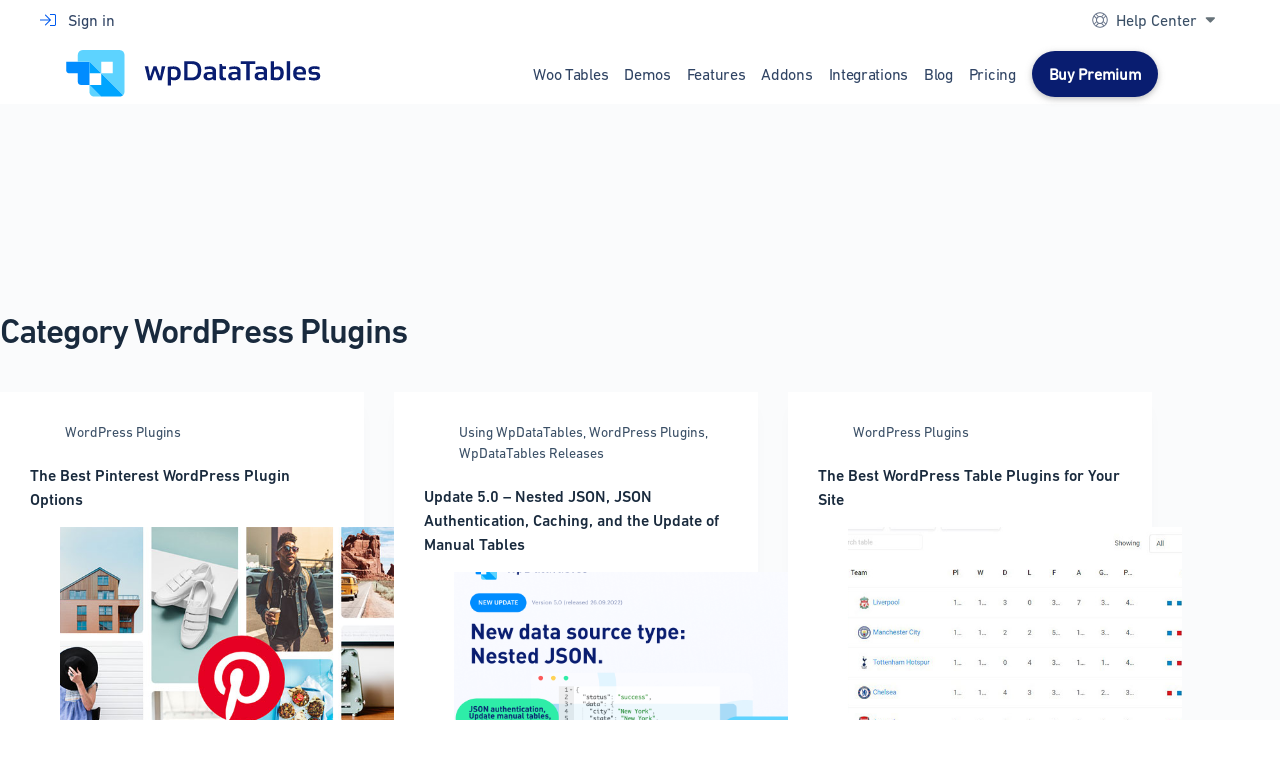

--- FILE ---
content_type: text/html; charset=UTF-8
request_url: https://wpdatatables.com/category/wordpress-plugins/page/8/
body_size: 73983
content:
<!doctype html>
<html lang="en-US">
<head><script>(function(w,i,g){w[g]=w[g]||[];if(typeof w[g].push=='function')w[g].push(i)})
(window,'AW-10939688271','google_tags_first_party');</script><script async src="/0d0u/"></script>
			<script>
				window.dataLayer = window.dataLayer || [];
				function gtag(){dataLayer.push(arguments);}
				gtag('js', new Date());
				gtag('set', 'developer_id.dYzg1YT', true);
				gtag('config', 'AW-10939688271');
			</script>
			<meta charset="UTF-8"><script>if(navigator.userAgent.match(/MSIE|Internet Explorer/i)||navigator.userAgent.match(/Trident\/7\..*?rv:11/i)){var href=document.location.href;if(!href.match(/[?&]nowprocket/)){if(href.indexOf("?")==-1){if(href.indexOf("#")==-1){document.location.href=href+"?nowprocket=1"}else{document.location.href=href.replace("#","?nowprocket=1#")}}else{if(href.indexOf("#")==-1){document.location.href=href+"&nowprocket=1"}else{document.location.href=href.replace("#","&nowprocket=1#")}}}}</script><script>(()=>{class RocketLazyLoadScripts{constructor(){this.v="2.0.4",this.userEvents=["keydown","keyup","mousedown","mouseup","mousemove","mouseover","mouseout","touchmove","touchstart","touchend","touchcancel","wheel","click","dblclick","input"],this.attributeEvents=["onblur","onclick","oncontextmenu","ondblclick","onfocus","onmousedown","onmouseenter","onmouseleave","onmousemove","onmouseout","onmouseover","onmouseup","onmousewheel","onscroll","onsubmit"]}async t(){this.i(),this.o(),/iP(ad|hone)/.test(navigator.userAgent)&&this.h(),this.u(),this.l(this),this.m(),this.k(this),this.p(this),this._(),await Promise.all([this.R(),this.L()]),this.lastBreath=Date.now(),this.S(this),this.P(),this.D(),this.O(),this.M(),await this.C(this.delayedScripts.normal),await this.C(this.delayedScripts.defer),await this.C(this.delayedScripts.async),await this.T(),await this.F(),await this.j(),await this.A(),window.dispatchEvent(new Event("rocket-allScriptsLoaded")),this.everythingLoaded=!0,this.lastTouchEnd&&await new Promise(t=>setTimeout(t,500-Date.now()+this.lastTouchEnd)),this.I(),this.H(),this.U(),this.W()}i(){this.CSPIssue=sessionStorage.getItem("rocketCSPIssue"),document.addEventListener("securitypolicyviolation",t=>{this.CSPIssue||"script-src-elem"!==t.violatedDirective||"data"!==t.blockedURI||(this.CSPIssue=!0,sessionStorage.setItem("rocketCSPIssue",!0))},{isRocket:!0})}o(){window.addEventListener("pageshow",t=>{this.persisted=t.persisted,this.realWindowLoadedFired=!0},{isRocket:!0}),window.addEventListener("pagehide",()=>{this.onFirstUserAction=null},{isRocket:!0})}h(){let t;function e(e){t=e}window.addEventListener("touchstart",e,{isRocket:!0}),window.addEventListener("touchend",function i(o){o.changedTouches[0]&&t.changedTouches[0]&&Math.abs(o.changedTouches[0].pageX-t.changedTouches[0].pageX)<10&&Math.abs(o.changedTouches[0].pageY-t.changedTouches[0].pageY)<10&&o.timeStamp-t.timeStamp<200&&(window.removeEventListener("touchstart",e,{isRocket:!0}),window.removeEventListener("touchend",i,{isRocket:!0}),"INPUT"===o.target.tagName&&"text"===o.target.type||(o.target.dispatchEvent(new TouchEvent("touchend",{target:o.target,bubbles:!0})),o.target.dispatchEvent(new MouseEvent("mouseover",{target:o.target,bubbles:!0})),o.target.dispatchEvent(new PointerEvent("click",{target:o.target,bubbles:!0,cancelable:!0,detail:1,clientX:o.changedTouches[0].clientX,clientY:o.changedTouches[0].clientY})),event.preventDefault()))},{isRocket:!0})}q(t){this.userActionTriggered||("mousemove"!==t.type||this.firstMousemoveIgnored?"keyup"===t.type||"mouseover"===t.type||"mouseout"===t.type||(this.userActionTriggered=!0,this.onFirstUserAction&&this.onFirstUserAction()):this.firstMousemoveIgnored=!0),"click"===t.type&&t.preventDefault(),t.stopPropagation(),t.stopImmediatePropagation(),"touchstart"===this.lastEvent&&"touchend"===t.type&&(this.lastTouchEnd=Date.now()),"click"===t.type&&(this.lastTouchEnd=0),this.lastEvent=t.type,t.composedPath&&t.composedPath()[0].getRootNode()instanceof ShadowRoot&&(t.rocketTarget=t.composedPath()[0]),this.savedUserEvents.push(t)}u(){this.savedUserEvents=[],this.userEventHandler=this.q.bind(this),this.userEvents.forEach(t=>window.addEventListener(t,this.userEventHandler,{passive:!1,isRocket:!0})),document.addEventListener("visibilitychange",this.userEventHandler,{isRocket:!0})}U(){this.userEvents.forEach(t=>window.removeEventListener(t,this.userEventHandler,{passive:!1,isRocket:!0})),document.removeEventListener("visibilitychange",this.userEventHandler,{isRocket:!0}),this.savedUserEvents.forEach(t=>{(t.rocketTarget||t.target).dispatchEvent(new window[t.constructor.name](t.type,t))})}m(){const t="return false",e=Array.from(this.attributeEvents,t=>"data-rocket-"+t),i="["+this.attributeEvents.join("],[")+"]",o="[data-rocket-"+this.attributeEvents.join("],[data-rocket-")+"]",s=(e,i,o)=>{o&&o!==t&&(e.setAttribute("data-rocket-"+i,o),e["rocket"+i]=new Function("event",o),e.setAttribute(i,t))};new MutationObserver(t=>{for(const n of t)"attributes"===n.type&&(n.attributeName.startsWith("data-rocket-")||this.everythingLoaded?n.attributeName.startsWith("data-rocket-")&&this.everythingLoaded&&this.N(n.target,n.attributeName.substring(12)):s(n.target,n.attributeName,n.target.getAttribute(n.attributeName))),"childList"===n.type&&n.addedNodes.forEach(t=>{if(t.nodeType===Node.ELEMENT_NODE)if(this.everythingLoaded)for(const i of[t,...t.querySelectorAll(o)])for(const t of i.getAttributeNames())e.includes(t)&&this.N(i,t.substring(12));else for(const e of[t,...t.querySelectorAll(i)])for(const t of e.getAttributeNames())this.attributeEvents.includes(t)&&s(e,t,e.getAttribute(t))})}).observe(document,{subtree:!0,childList:!0,attributeFilter:[...this.attributeEvents,...e]})}I(){this.attributeEvents.forEach(t=>{document.querySelectorAll("[data-rocket-"+t+"]").forEach(e=>{this.N(e,t)})})}N(t,e){const i=t.getAttribute("data-rocket-"+e);i&&(t.setAttribute(e,i),t.removeAttribute("data-rocket-"+e))}k(t){Object.defineProperty(HTMLElement.prototype,"onclick",{get(){return this.rocketonclick||null},set(e){this.rocketonclick=e,this.setAttribute(t.everythingLoaded?"onclick":"data-rocket-onclick","this.rocketonclick(event)")}})}S(t){function e(e,i){let o=e[i];e[i]=null,Object.defineProperty(e,i,{get:()=>o,set(s){t.everythingLoaded?o=s:e["rocket"+i]=o=s}})}e(document,"onreadystatechange"),e(window,"onload"),e(window,"onpageshow");try{Object.defineProperty(document,"readyState",{get:()=>t.rocketReadyState,set(e){t.rocketReadyState=e},configurable:!0}),document.readyState="loading"}catch(t){console.log("WPRocket DJE readyState conflict, bypassing")}}l(t){this.originalAddEventListener=EventTarget.prototype.addEventListener,this.originalRemoveEventListener=EventTarget.prototype.removeEventListener,this.savedEventListeners=[],EventTarget.prototype.addEventListener=function(e,i,o){o&&o.isRocket||!t.B(e,this)&&!t.userEvents.includes(e)||t.B(e,this)&&!t.userActionTriggered||e.startsWith("rocket-")||t.everythingLoaded?t.originalAddEventListener.call(this,e,i,o):(t.savedEventListeners.push({target:this,remove:!1,type:e,func:i,options:o}),"mouseenter"!==e&&"mouseleave"!==e||t.originalAddEventListener.call(this,e,t.savedUserEvents.push,o))},EventTarget.prototype.removeEventListener=function(e,i,o){o&&o.isRocket||!t.B(e,this)&&!t.userEvents.includes(e)||t.B(e,this)&&!t.userActionTriggered||e.startsWith("rocket-")||t.everythingLoaded?t.originalRemoveEventListener.call(this,e,i,o):t.savedEventListeners.push({target:this,remove:!0,type:e,func:i,options:o})}}J(t,e){this.savedEventListeners=this.savedEventListeners.filter(i=>{let o=i.type,s=i.target||window;return e!==o||t!==s||(this.B(o,s)&&(i.type="rocket-"+o),this.$(i),!1)})}H(){EventTarget.prototype.addEventListener=this.originalAddEventListener,EventTarget.prototype.removeEventListener=this.originalRemoveEventListener,this.savedEventListeners.forEach(t=>this.$(t))}$(t){t.remove?this.originalRemoveEventListener.call(t.target,t.type,t.func,t.options):this.originalAddEventListener.call(t.target,t.type,t.func,t.options)}p(t){let e;function i(e){return t.everythingLoaded?e:e.split(" ").map(t=>"load"===t||t.startsWith("load.")?"rocket-jquery-load":t).join(" ")}function o(o){function s(e){const s=o.fn[e];o.fn[e]=o.fn.init.prototype[e]=function(){return this[0]===window&&t.userActionTriggered&&("string"==typeof arguments[0]||arguments[0]instanceof String?arguments[0]=i(arguments[0]):"object"==typeof arguments[0]&&Object.keys(arguments[0]).forEach(t=>{const e=arguments[0][t];delete arguments[0][t],arguments[0][i(t)]=e})),s.apply(this,arguments),this}}if(o&&o.fn&&!t.allJQueries.includes(o)){const e={DOMContentLoaded:[],"rocket-DOMContentLoaded":[]};for(const t in e)document.addEventListener(t,()=>{e[t].forEach(t=>t())},{isRocket:!0});o.fn.ready=o.fn.init.prototype.ready=function(i){function s(){parseInt(o.fn.jquery)>2?setTimeout(()=>i.bind(document)(o)):i.bind(document)(o)}return"function"==typeof i&&(t.realDomReadyFired?!t.userActionTriggered||t.fauxDomReadyFired?s():e["rocket-DOMContentLoaded"].push(s):e.DOMContentLoaded.push(s)),o([])},s("on"),s("one"),s("off"),t.allJQueries.push(o)}e=o}t.allJQueries=[],o(window.jQuery),Object.defineProperty(window,"jQuery",{get:()=>e,set(t){o(t)}})}P(){const t=new Map;document.write=document.writeln=function(e){const i=document.currentScript,o=document.createRange(),s=i.parentElement;let n=t.get(i);void 0===n&&(n=i.nextSibling,t.set(i,n));const c=document.createDocumentFragment();o.setStart(c,0),c.appendChild(o.createContextualFragment(e)),s.insertBefore(c,n)}}async R(){return new Promise(t=>{this.userActionTriggered?t():this.onFirstUserAction=t})}async L(){return new Promise(t=>{document.addEventListener("DOMContentLoaded",()=>{this.realDomReadyFired=!0,t()},{isRocket:!0})})}async j(){return this.realWindowLoadedFired?Promise.resolve():new Promise(t=>{window.addEventListener("load",t,{isRocket:!0})})}M(){this.pendingScripts=[];this.scriptsMutationObserver=new MutationObserver(t=>{for(const e of t)e.addedNodes.forEach(t=>{"SCRIPT"!==t.tagName||t.noModule||t.isWPRocket||this.pendingScripts.push({script:t,promise:new Promise(e=>{const i=()=>{const i=this.pendingScripts.findIndex(e=>e.script===t);i>=0&&this.pendingScripts.splice(i,1),e()};t.addEventListener("load",i,{isRocket:!0}),t.addEventListener("error",i,{isRocket:!0}),setTimeout(i,1e3)})})})}),this.scriptsMutationObserver.observe(document,{childList:!0,subtree:!0})}async F(){await this.X(),this.pendingScripts.length?(await this.pendingScripts[0].promise,await this.F()):this.scriptsMutationObserver.disconnect()}D(){this.delayedScripts={normal:[],async:[],defer:[]},document.querySelectorAll("script[type$=rocketlazyloadscript]").forEach(t=>{t.hasAttribute("data-rocket-src")?t.hasAttribute("async")&&!1!==t.async?this.delayedScripts.async.push(t):t.hasAttribute("defer")&&!1!==t.defer||"module"===t.getAttribute("data-rocket-type")?this.delayedScripts.defer.push(t):this.delayedScripts.normal.push(t):this.delayedScripts.normal.push(t)})}async _(){await this.L();let t=[];document.querySelectorAll("script[type$=rocketlazyloadscript][data-rocket-src]").forEach(e=>{let i=e.getAttribute("data-rocket-src");if(i&&!i.startsWith("data:")){i.startsWith("//")&&(i=location.protocol+i);try{const o=new URL(i).origin;o!==location.origin&&t.push({src:o,crossOrigin:e.crossOrigin||"module"===e.getAttribute("data-rocket-type")})}catch(t){}}}),t=[...new Map(t.map(t=>[JSON.stringify(t),t])).values()],this.Y(t,"preconnect")}async G(t){if(await this.K(),!0!==t.noModule||!("noModule"in HTMLScriptElement.prototype))return new Promise(e=>{let i;function o(){(i||t).setAttribute("data-rocket-status","executed"),e()}try{if(navigator.userAgent.includes("Firefox/")||""===navigator.vendor||this.CSPIssue)i=document.createElement("script"),[...t.attributes].forEach(t=>{let e=t.nodeName;"type"!==e&&("data-rocket-type"===e&&(e="type"),"data-rocket-src"===e&&(e="src"),i.setAttribute(e,t.nodeValue))}),t.text&&(i.text=t.text),t.nonce&&(i.nonce=t.nonce),i.hasAttribute("src")?(i.addEventListener("load",o,{isRocket:!0}),i.addEventListener("error",()=>{i.setAttribute("data-rocket-status","failed-network"),e()},{isRocket:!0}),setTimeout(()=>{i.isConnected||e()},1)):(i.text=t.text,o()),i.isWPRocket=!0,t.parentNode.replaceChild(i,t);else{const i=t.getAttribute("data-rocket-type"),s=t.getAttribute("data-rocket-src");i?(t.type=i,t.removeAttribute("data-rocket-type")):t.removeAttribute("type"),t.addEventListener("load",o,{isRocket:!0}),t.addEventListener("error",i=>{this.CSPIssue&&i.target.src.startsWith("data:")?(console.log("WPRocket: CSP fallback activated"),t.removeAttribute("src"),this.G(t).then(e)):(t.setAttribute("data-rocket-status","failed-network"),e())},{isRocket:!0}),s?(t.fetchPriority="high",t.removeAttribute("data-rocket-src"),t.src=s):t.src="data:text/javascript;base64,"+window.btoa(unescape(encodeURIComponent(t.text)))}}catch(i){t.setAttribute("data-rocket-status","failed-transform"),e()}});t.setAttribute("data-rocket-status","skipped")}async C(t){const e=t.shift();return e?(e.isConnected&&await this.G(e),this.C(t)):Promise.resolve()}O(){this.Y([...this.delayedScripts.normal,...this.delayedScripts.defer,...this.delayedScripts.async],"preload")}Y(t,e){this.trash=this.trash||[];let i=!0;var o=document.createDocumentFragment();t.forEach(t=>{const s=t.getAttribute&&t.getAttribute("data-rocket-src")||t.src;if(s&&!s.startsWith("data:")){const n=document.createElement("link");n.href=s,n.rel=e,"preconnect"!==e&&(n.as="script",n.fetchPriority=i?"high":"low"),t.getAttribute&&"module"===t.getAttribute("data-rocket-type")&&(n.crossOrigin=!0),t.crossOrigin&&(n.crossOrigin=t.crossOrigin),t.integrity&&(n.integrity=t.integrity),t.nonce&&(n.nonce=t.nonce),o.appendChild(n),this.trash.push(n),i=!1}}),document.head.appendChild(o)}W(){this.trash.forEach(t=>t.remove())}async T(){try{document.readyState="interactive"}catch(t){}this.fauxDomReadyFired=!0;try{await this.K(),this.J(document,"readystatechange"),document.dispatchEvent(new Event("rocket-readystatechange")),await this.K(),document.rocketonreadystatechange&&document.rocketonreadystatechange(),await this.K(),this.J(document,"DOMContentLoaded"),document.dispatchEvent(new Event("rocket-DOMContentLoaded")),await this.K(),this.J(window,"DOMContentLoaded"),window.dispatchEvent(new Event("rocket-DOMContentLoaded"))}catch(t){console.error(t)}}async A(){try{document.readyState="complete"}catch(t){}try{await this.K(),this.J(document,"readystatechange"),document.dispatchEvent(new Event("rocket-readystatechange")),await this.K(),document.rocketonreadystatechange&&document.rocketonreadystatechange(),await this.K(),this.J(window,"load"),window.dispatchEvent(new Event("rocket-load")),await this.K(),window.rocketonload&&window.rocketonload(),await this.K(),this.allJQueries.forEach(t=>t(window).trigger("rocket-jquery-load")),await this.K(),this.J(window,"pageshow");const t=new Event("rocket-pageshow");t.persisted=this.persisted,window.dispatchEvent(t),await this.K(),window.rocketonpageshow&&window.rocketonpageshow({persisted:this.persisted})}catch(t){console.error(t)}}async K(){Date.now()-this.lastBreath>45&&(await this.X(),this.lastBreath=Date.now())}async X(){return document.hidden?new Promise(t=>setTimeout(t)):new Promise(t=>requestAnimationFrame(t))}B(t,e){return e===document&&"readystatechange"===t||(e===document&&"DOMContentLoaded"===t||(e===window&&"DOMContentLoaded"===t||(e===window&&"load"===t||e===window&&"pageshow"===t)))}static run(){(new RocketLazyLoadScripts).t()}}RocketLazyLoadScripts.run()})();</script>
    
    
    <meta name="viewport" content="width=device-width, initial-scale=1, maximum-scale=5, viewport-fit=cover">
    <link rel="profile" href="https://gmpg.org/xfn/11">
    <meta name="author" content="TMS-Plugins">
    

    
	  <meta name='robots' content='noindex, follow' />
	<style></style>
	
	<!-- This site is optimized with the Yoast SEO plugin v24.8.1 - https://yoast.com/wordpress/plugins/seo/ -->
	<title>WordPress Plugins Archives - Page 8 of 8 - wpDataTables - Tables and Charts WordPress Plugin</title>
<link data-rocket-prefetch href="https://fonts.googleapis.com" rel="dns-prefetch">
<link data-rocket-prefetch href="https://googleads.g.doubleclick.net" rel="dns-prefetch">
<link data-rocket-preload as="style" href="https://fonts.googleapis.com/css?family=Caveat%7COpen%20Sans&#038;display=swap" rel="preload">
<link href="https://fonts.googleapis.com/css?family=Caveat%7COpen%20Sans&#038;display=swap" media="print" onload="this.media=&#039;all&#039;" rel="stylesheet">
<style id="wpr-usedcss">img:is([sizes=auto i],[sizes^="auto," i]){contain-intrinsic-size:3000px 1500px}:root{--wp--preset--aspect-ratio--square:1;--wp--preset--aspect-ratio--4-3:4/3;--wp--preset--aspect-ratio--3-4:3/4;--wp--preset--aspect-ratio--3-2:3/2;--wp--preset--aspect-ratio--2-3:2/3;--wp--preset--aspect-ratio--16-9:16/9;--wp--preset--aspect-ratio--9-16:9/16;--wp--preset--color--black:#000000;--wp--preset--color--cyan-bluish-gray:#abb8c3;--wp--preset--color--white:#ffffff;--wp--preset--color--pale-pink:#f78da7;--wp--preset--color--vivid-red:#cf2e2e;--wp--preset--color--luminous-vivid-orange:#ff6900;--wp--preset--color--luminous-vivid-amber:#fcb900;--wp--preset--color--light-green-cyan:#7bdcb5;--wp--preset--color--vivid-green-cyan:#00d084;--wp--preset--color--pale-cyan-blue:#8ed1fc;--wp--preset--color--vivid-cyan-blue:#0693e3;--wp--preset--color--vivid-purple:#9b51e0;--wp--preset--color--palette-color-1:var(--theme-palette-color-1, #2872fa);--wp--preset--color--palette-color-2:var(--theme-palette-color-2, #1559ed);--wp--preset--color--palette-color-3:var(--theme-palette-color-3, #3A4F66);--wp--preset--color--palette-color-4:var(--theme-palette-color-4, #192a3d);--wp--preset--color--palette-color-5:var(--theme-palette-color-5, #e1e8ed);--wp--preset--color--palette-color-6:var(--theme-palette-color-6, #f2f5f7);--wp--preset--color--palette-color-7:var(--theme-palette-color-7, #FAFBFC);--wp--preset--color--palette-color-8:var(--theme-palette-color-8, #ffffff);--wp--preset--gradient--vivid-cyan-blue-to-vivid-purple:linear-gradient(135deg,rgba(6, 147, 227, 1) 0%,rgb(155, 81, 224) 100%);--wp--preset--gradient--light-green-cyan-to-vivid-green-cyan:linear-gradient(135deg,rgb(122, 220, 180) 0%,rgb(0, 208, 130) 100%);--wp--preset--gradient--luminous-vivid-amber-to-luminous-vivid-orange:linear-gradient(135deg,rgba(252, 185, 0, 1) 0%,rgba(255, 105, 0, 1) 100%);--wp--preset--gradient--luminous-vivid-orange-to-vivid-red:linear-gradient(135deg,rgba(255, 105, 0, 1) 0%,rgb(207, 46, 46) 100%);--wp--preset--gradient--very-light-gray-to-cyan-bluish-gray:linear-gradient(135deg,rgb(238, 238, 238) 0%,rgb(169, 184, 195) 100%);--wp--preset--gradient--cool-to-warm-spectrum:linear-gradient(135deg,rgb(74, 234, 220) 0%,rgb(151, 120, 209) 20%,rgb(207, 42, 186) 40%,rgb(238, 44, 130) 60%,rgb(251, 105, 98) 80%,rgb(254, 248, 76) 100%);--wp--preset--gradient--blush-light-purple:linear-gradient(135deg,rgb(255, 206, 236) 0%,rgb(152, 150, 240) 100%);--wp--preset--gradient--blush-bordeaux:linear-gradient(135deg,rgb(254, 205, 165) 0%,rgb(254, 45, 45) 50%,rgb(107, 0, 62) 100%);--wp--preset--gradient--luminous-dusk:linear-gradient(135deg,rgb(255, 203, 112) 0%,rgb(199, 81, 192) 50%,rgb(65, 88, 208) 100%);--wp--preset--gradient--pale-ocean:linear-gradient(135deg,rgb(255, 245, 203) 0%,rgb(182, 227, 212) 50%,rgb(51, 167, 181) 100%);--wp--preset--gradient--electric-grass:linear-gradient(135deg,rgb(202, 248, 128) 0%,rgb(113, 206, 126) 100%);--wp--preset--gradient--midnight:linear-gradient(135deg,rgb(2, 3, 129) 0%,rgb(40, 116, 252) 100%);--wp--preset--gradient--juicy-peach:linear-gradient(to right, #ffecd2 0%, #fcb69f 100%);--wp--preset--gradient--young-passion:linear-gradient(to right, #ff8177 0%, #ff867a 0%, #ff8c7f 21%, #f99185 52%, #cf556c 78%, #b12a5b 100%);--wp--preset--gradient--true-sunset:linear-gradient(to right, #fa709a 0%, #fee140 100%);--wp--preset--gradient--morpheus-den:linear-gradient(to top, #30cfd0 0%, #330867 100%);--wp--preset--gradient--plum-plate:linear-gradient(135deg, #667eea 0%, #764ba2 100%);--wp--preset--gradient--aqua-splash:linear-gradient(15deg, #13547a 0%, #80d0c7 100%);--wp--preset--gradient--love-kiss:linear-gradient(to top, #ff0844 0%, #ffb199 100%);--wp--preset--gradient--new-retrowave:linear-gradient(to top, #3b41c5 0%, #a981bb 49%, #ffc8a9 100%);--wp--preset--gradient--plum-bath:linear-gradient(to top, #cc208e 0%, #6713d2 100%);--wp--preset--gradient--high-flight:linear-gradient(to right, #0acffe 0%, #495aff 100%);--wp--preset--gradient--teen-party:linear-gradient(-225deg, #FF057C 0%, #8D0B93 50%, #321575 100%);--wp--preset--gradient--fabled-sunset:linear-gradient(-225deg, #231557 0%, #44107A 29%, #FF1361 67%, #FFF800 100%);--wp--preset--gradient--arielle-smile:radial-gradient(circle 248px at center, #16d9e3 0%, #30c7ec 47%, #46aef7 100%);--wp--preset--gradient--itmeo-branding:linear-gradient(180deg, #2af598 0%, #009efd 100%);--wp--preset--gradient--deep-blue:linear-gradient(to right, #6a11cb 0%, #2575fc 100%);--wp--preset--gradient--strong-bliss:linear-gradient(to right, #f78ca0 0%, #f9748f 19%, #fd868c 60%, #fe9a8b 100%);--wp--preset--gradient--sweet-period:linear-gradient(to top, #3f51b1 0%, #5a55ae 13%, #7b5fac 25%, #8f6aae 38%, #a86aa4 50%, #cc6b8e 62%, #f18271 75%, #f3a469 87%, #f7c978 100%);--wp--preset--gradient--purple-division:linear-gradient(to top, #7028e4 0%, #e5b2ca 100%);--wp--preset--gradient--cold-evening:linear-gradient(to top, #0c3483 0%, #a2b6df 100%, #6b8cce 100%, #a2b6df 100%);--wp--preset--gradient--mountain-rock:linear-gradient(to right, #868f96 0%, #596164 100%);--wp--preset--gradient--desert-hump:linear-gradient(to top, #c79081 0%, #dfa579 100%);--wp--preset--gradient--ethernal-constance:linear-gradient(to top, #09203f 0%, #537895 100%);--wp--preset--gradient--happy-memories:linear-gradient(-60deg, #ff5858 0%, #f09819 100%);--wp--preset--gradient--grown-early:linear-gradient(to top, #0ba360 0%, #3cba92 100%);--wp--preset--gradient--morning-salad:linear-gradient(-225deg, #B7F8DB 0%, #50A7C2 100%);--wp--preset--gradient--night-call:linear-gradient(-225deg, #AC32E4 0%, #7918F2 48%, #4801FF 100%);--wp--preset--gradient--mind-crawl:linear-gradient(-225deg, #473B7B 0%, #3584A7 51%, #30D2BE 100%);--wp--preset--gradient--angel-care:linear-gradient(-225deg, #FFE29F 0%, #FFA99F 48%, #FF719A 100%);--wp--preset--gradient--juicy-cake:linear-gradient(to top, #e14fad 0%, #f9d423 100%);--wp--preset--gradient--rich-metal:linear-gradient(to right, #d7d2cc 0%, #304352 100%);--wp--preset--gradient--mole-hall:linear-gradient(-20deg, #616161 0%, #9bc5c3 100%);--wp--preset--gradient--cloudy-knoxville:linear-gradient(120deg, #fdfbfb 0%, #ebedee 100%);--wp--preset--gradient--soft-grass:linear-gradient(to top, #c1dfc4 0%, #deecdd 100%);--wp--preset--gradient--saint-petersburg:linear-gradient(135deg, #f5f7fa 0%, #c3cfe2 100%);--wp--preset--gradient--everlasting-sky:linear-gradient(135deg, #fdfcfb 0%, #e2d1c3 100%);--wp--preset--gradient--kind-steel:linear-gradient(-20deg, #e9defa 0%, #fbfcdb 100%);--wp--preset--gradient--over-sun:linear-gradient(60deg, #abecd6 0%, #fbed96 100%);--wp--preset--gradient--premium-white:linear-gradient(to top, #d5d4d0 0%, #d5d4d0 1%, #eeeeec 31%, #efeeec 75%, #e9e9e7 100%);--wp--preset--gradient--clean-mirror:linear-gradient(45deg, #93a5cf 0%, #e4efe9 100%);--wp--preset--gradient--wild-apple:linear-gradient(to top, #d299c2 0%, #fef9d7 100%);--wp--preset--gradient--snow-again:linear-gradient(to top, #e6e9f0 0%, #eef1f5 100%);--wp--preset--gradient--confident-cloud:linear-gradient(to top, #dad4ec 0%, #dad4ec 1%, #f3e7e9 100%);--wp--preset--gradient--glass-water:linear-gradient(to top, #dfe9f3 0%, white 100%);--wp--preset--gradient--perfect-white:linear-gradient(-225deg, #E3FDF5 0%, #FFE6FA 100%);--wp--preset--font-size--small:13px;--wp--preset--font-size--medium:20px;--wp--preset--font-size--large:clamp(22px, 1.375rem + ((1vw - 3.2px) * 0.625), 30px);--wp--preset--font-size--x-large:clamp(30px, 1.875rem + ((1vw - 3.2px) * 1.563), 50px);--wp--preset--font-size--xx-large:clamp(45px, 2.813rem + ((1vw - 3.2px) * 2.734), 80px);--wp--preset--spacing--20:0.44rem;--wp--preset--spacing--30:0.67rem;--wp--preset--spacing--40:1rem;--wp--preset--spacing--50:1.5rem;--wp--preset--spacing--60:2.25rem;--wp--preset--spacing--70:3.38rem;--wp--preset--spacing--80:5.06rem;--wp--preset--shadow--natural:6px 6px 9px rgba(0, 0, 0, .2);--wp--preset--shadow--deep:12px 12px 50px rgba(0, 0, 0, .4);--wp--preset--shadow--sharp:6px 6px 0px rgba(0, 0, 0, .2);--wp--preset--shadow--outlined:6px 6px 0px -3px rgba(255, 255, 255, 1),6px 6px rgba(0, 0, 0, 1);--wp--preset--shadow--crisp:6px 6px 0px rgba(0, 0, 0, 1)}:root{--wp--style--global--content-size:var(--theme-block-max-width);--wp--style--global--wide-size:var(--theme-block-wide-max-width)}:where(body){margin:0}:where(.wp-site-blocks)>*{margin-block-start:var(--theme-content-spacing);margin-block-end:0}:where(.wp-site-blocks)>:first-child{margin-block-start:0}:where(.wp-site-blocks)>:last-child{margin-block-end:0}:root{--wp--style--block-gap:var(--theme-content-spacing)}:root :where(.is-layout-flow)>:first-child{margin-block-start:0}:root :where(.is-layout-flow)>:last-child{margin-block-end:0}:root :where(.is-layout-flow)>*{margin-block-start:var(--theme-content-spacing);margin-block-end:0}:root :where(.is-layout-constrained)>:first-child{margin-block-start:0}:root :where(.is-layout-constrained)>:last-child{margin-block-end:0}:root :where(.is-layout-constrained)>*{margin-block-start:var(--theme-content-spacing);margin-block-end:0}:root :where(.is-layout-flex){gap:var(--theme-content-spacing)}:root :where(.is-layout-grid){gap:var(--theme-content-spacing)}.is-layout-constrained>:where(:not(.alignleft):not(.alignright):not(.alignfull)){max-width:var(--wp--style--global--content-size);margin-left:auto!important;margin-right:auto!important}body{padding-top:0;padding-right:0;padding-bottom:0;padding-left:0}:root :where(.wp-block-pullquote){font-size:clamp(.984em, .984rem + ((1vw - .2em) * .645), 1.5em);line-height:1.6}.is-menu a,.is-menu a:focus,.is-menu a:hover,.is-menu:hover>a{background:0 0!important;outline:0}.is-menu,form .is-link-container{position:relative}.is-menu a{line-height:1}.is-menu a::after,.is-menu a::before{display:none!important}.is-menu.default form{max-width:310px}.is-menu.is-dropdown form{display:none;min-width:310px;max-width:100%;position:absolute;right:0;top:100%;z-index:9}.is-menu.full-width-menu form,.is-menu.sliding form{min-width:0!important;overflow:hidden;position:absolute;right:0;top:25%;width:0;z-index:99;padding:0;margin:0}.is-menu.full-width-menu form:not(.is-search-form) input[type=search],.is-menu.full-width-menu form:not(.is-search-form) input[type=text],.is-menu.is-dropdown form:not(.is-search-form) input[type=search],.is-menu.is-dropdown form:not(.is-search-form) input[type=text],.is-menu.sliding form:not(.is-search-form) input[type=search],.is-menu.sliding form:not(.is-search-form) input[type=text]{background:#fff;color:#000}.is-menu.is-first form{right:auto;left:0}.is-menu.full-width-menu.open .search-close,.is-menu.full-width-menu:not(.open) form,.is-menu.sliding.open .search-close,.is-menu.sliding:not(.open) form,form:hover+.is-link-container,form:hover>.is-link-container{display:block}.is-link-container,.is-menu form .screen-reader-text,.search-close{display:none}.is-menu form label{margin:0;padding:0}.is-menu-wrapper{display:none;position:absolute;right:5px;top:5px;width:auto;z-index:9999}.popup-search-close,.search-close{cursor:pointer;width:20px;height:20px}.is-menu-wrapper.is-expanded{width:100%}.is-menu-wrapper .is-menu{float:right}.is-menu-wrapper .is-menu form{right:0;left:auto}.search-close{position:absolute;right:-22px;top:33%;z-index:99999}.is-menu.is-first .search-close{right:auto;left:-22px}.is-menu.is-dropdown .search-close{top:calc(100% + 7px)}.popup-search-close{z-index:99999;float:right;position:relative;margin:20px 20px 0 0}#is-popup-wrapper{width:100%;height:100%;position:fixed;top:0;left:0;background:rgba(4,4,4,.91);z-index:999999}.popup-search-close:after,.search-close:after{border-left:2px solid #848484;content:'';height:20px;left:9px;position:absolute;-webkit-transform:rotate(45deg);-moz-transform:rotate(45deg);-ms-transform:rotate(45deg);-o-transform:rotate(45deg);transform:rotate(45deg)}.popup-search-close:before,.search-close:before{border-left:2px solid #848484;content:'';height:20px;left:9px;position:absolute;-webkit-transform:rotate(-45deg);-moz-transform:rotate(-45deg);-ms-transform:rotate(-45deg);-o-transform:rotate(-45deg);transform:rotate(-45deg)}@media screen and (max-width:910px){.is-menu form{left:0;min-width:50%;right:auto}.is-menu.default form{max-width:100%}.is-menu.full-width-menu.active-search{position:relative}.is-menu-wrapper{display:block}}.is-menu.full-width-menu.is-first button.is-search-submit,.is-menu.sliding.is-first button.is-search-submit{display:inline-block!important}form .is-link-container div{position:absolute;width:200px;bottom:-25px;left:5px;z-index:99999;height:auto;line-height:14px;padding:10px 15px}form .is-link-container a{text-decoration:none;font-size:14px;font-weight:100;font-family:arial;box-shadow:none}form .is-link-container a:hover{text-decoration:underline}.is-menu.full-width-menu.is-first button.is-search-submit:not([style="display: inline-block;"]),.is-menu.sliding.is-first button.is-search-submit:not([style="display: inline-block;"]){visibility:hidden}#ez-toc-container{background:#f9f9f9;border:1px solid #aaa;border-radius:4px;-webkit-box-shadow:0 1px 1px rgba(0,0,0,.05);box-shadow:0 1px 1px rgba(0,0,0,.05);display:table;margin-bottom:1em;padding:10px 20px 10px 10px;position:relative;width:auto}div.ez-toc-widget-container{padding:0;position:relative}div.ez-toc-widget-container ul{display:block}div.ez-toc-widget-container li{border:none;padding:0}div.ez-toc-widget-container ul.ez-toc-list{padding:10px}#ez-toc-container ul ul{margin-left:1.5em}#ez-toc-container li,#ez-toc-container ul{padding:0}#ez-toc-container li,#ez-toc-container ul,#ez-toc-container ul li,div.ez-toc-widget-container,div.ez-toc-widget-container li{background:0 0;list-style:none;line-height:1.6;margin:0;overflow:hidden;z-index:1}#ez-toc-container a{color:#444;box-shadow:none;text-decoration:none;text-shadow:none;display:inline-flex;align-items:stretch;flex-wrap:nowrap}#ez-toc-container a:visited{color:#9f9f9f}#ez-toc-container a:hover{text-decoration:underline}#ez-toc-container a.ez-toc-toggle{display:flex;align-items:center}.ez-toc-widget-container ul.ez-toc-list li::before{content:' ';position:absolute;left:0;right:0;height:30px;line-height:30px;z-index:-1}.ez-toc-widget-container ul.ez-toc-list li.active{background-color:#ededed}.ez-toc-widget-container li.active>a{font-weight:900}#ez-toc-container input,.ez-toc-toggle #item{position:absolute;left:-999em}#ez-toc-container input[type=checkbox]:checked+nav,#ez-toc-widget-container input[type=checkbox]:checked+nav{opacity:0;max-height:0;border:none;display:none}#ez-toc-container label{position:relative;cursor:pointer;display:initial}#ez-toc-container .ez-toc-toggle label{float:right;position:relative;font-size:16px;padding:0;border:1px solid #999191;border-radius:5px;cursor:pointer;left:10px;width:35px}#ez-toc-container a.ez-toc-toggle{color:#444;background:inherit;border:inherit}#ez-toc-container .eztoc-toggle-hide-by-default{display:none}.ez-toc-widget-container ul li a{padding-left:10px;display:inline-flex;align-items:stretch;flex-wrap:nowrap}.ez-toc-widget-container ul.ez-toc-list li{height:auto!important}div#ez-toc-container ul li{font-size:95%}div#ez-toc-container ul li{font-weight:500}div#ez-toc-container nav ul ul li{font-size:90%}.ez-toc-widget-container ul{counter-reset:item}.ez-toc-widget-container nav ul li a::before{content:counters(item, '.', decimal) '. ';display:inline-block;counter-increment:item;flex-grow:0;flex-shrink:0;margin-right:.2em;float:left}#lightbox{position:absolute;left:0;width:100%;z-index:10100;text-align:center;line-height:0}#lightbox a img{border:none}#outerImageContainer{position:relative;background-color:#fff;width:250px;height:250px;margin:0 auto}#loading{position:absolute;top:40%;left:0;height:25%;width:100%;text-align:center;line-height:0}#hoverNav{position:absolute;top:0;left:0;height:100%;width:100%;z-index:10}#hoverNav a{outline:0}#nextLink,#prevLink{width:45%;height:100%;background:url('https://wpdatatables.com/wp-content/plugins/wp-lightbox-2/styles/images/blank.gif') no-repeat;display:block}#prevLink{left:0;float:left}#nextLink{right:0;float:right}#prevLink:hover,#prevLink:visited:hover{background:url('https://wpdatatables.com/wp-content/plugins/wp-lightbox-2/styles/images/prev.gif') left 50% no-repeat}#nextLink:hover,#nextLink:visited:hover{background:url('https://wpdatatables.com/wp-content/plugins/wp-lightbox-2/styles/images/next.gif') right 50% no-repeat}#nextLinkText,#prevLinkText{color:#ff9834;font-weight:700;text-decoration:none}#nextLinkText{padding-left:20px}#prevLinkText{padding-right:20px}.ontop #imageData{padding-top:5px}#imageDataContainer{font:10px Verdana,Helvetica,sans-serif;background-color:#fff;margin:0 auto;line-height:1.4em}#imageData{padding:0 10px}#imageData #caption{font-weight:700}#imageData #numberDisplay{display:block;clear:left;padding-bottom:1em}#imageData #bottomNavClose{width:66px;float:right;padding-bottom:.7em}#overlay{position:absolute;top:0;left:0;z-index:10090;width:100%;height:500px;background-color:#000;-moz-opacity:0.6;opacity:.6;display:none}html{font-family:-apple-system,BlinkMacSystemFont,"Segoe UI",Roboto,"Helvetica Neue",Arial,sans-serif;font-size:16px;font-weight:400;line-height:1.5;-webkit-text-size-adjust:100%;background:#fff;color:#666}body{margin:0}a{-webkit-text-decoration-skip:objects}a:active,a:hover{outline:0}.uk-link,a{color:#1e87f0;text-decoration:none;cursor:pointer}.uk-link:hover,a:hover{color:#0f6ecd;text-decoration:underline}strong{font-weight:bolder}:not(pre)>code{font-family:Consolas,monaco,monospace;font-size:.875rem;color:#f0506e;white-space:nowrap;padding:2px 6px;background:#f8f8f8}em{color:#f0506e}iframe,img,svg,video{vertical-align:middle}img,video{max-width:100%;height:auto;box-sizing:border-box}@supports (display:block){svg{max-width:100%;height:auto;box-sizing:border-box}}svg:not(:root){overflow:hidden}img:not([src]){visibility:hidden}iframe{border:0}address,dl,fieldset,p,pre,ul{margin:0 0 20px}*+address,*+dl,*+fieldset,*+p,*+pre,*+ul{margin-top:20px}h1,h2{margin:0 0 20px;font-family:-apple-system,BlinkMacSystemFont,"Segoe UI",Roboto,"Helvetica Neue",Arial,sans-serif;font-weight:400;color:#333;text-transform:none}*+h1,*+h2{margin-top:40px}h1{font-size:2.23125rem;line-height:1.2}h2{font-size:1.7rem;line-height:1.3}@media (min-width:960px){h1{font-size:2.625rem}h2{font-size:2rem}}ul{padding-left:30px}ul>li>ul{margin:0}dt{font-weight:700}address{font-style:normal}pre{font:.875rem/1.5 Consolas,monaco,monospace;color:#666;-moz-tab-size:4;tab-size:4;overflow:auto;padding:10px;border:1px solid #e5e5e5;border-radius:3px;background:#fff}pre code{font-family:Consolas,monaco,monospace}::-moz-selection{background:#39f;color:#fff;text-shadow:none}::selection{background:#39f;color:#fff;text-shadow:none}details,main{display:block}summary{display:list-item}template{display:none}.uk-icon{margin:0;border:none;border-radius:0;overflow:visible;font:inherit;color:inherit;text-transform:none;padding:0;background-color:transparent;display:inline-block;fill:currentcolor;line-height:0}button.uk-icon:not(:disabled){cursor:pointer}.uk-icon::-moz-focus-inner{border:0;padding:0}.uk-icon [fill*='#']:not(.uk-preserve){fill:currentcolor}.uk-icon [stroke*='#']:not(.uk-preserve){stroke:currentcolor}.uk-icon>*{transform:translate(0,0)}.uk-input{box-sizing:border-box;margin:0;border-radius:0;font:inherit}.uk-input{overflow:visible}.uk-input[type=search]::-webkit-search-cancel-button,.uk-input[type=search]::-webkit-search-decoration{-webkit-appearance:none}.uk-input[type=number]::-webkit-inner-spin-button,.uk-input[type=number]::-webkit-outer-spin-button{height:auto}.uk-input::-moz-placeholder{opacity:1}.uk-input{-webkit-appearance:none}.uk-input{max-width:100%;width:100%;border:0;padding:0 10px;background:#fff;color:#666;border:1px solid #e5e5e5;transition:.2s ease-in-out;transition-property:color,background-color,border}.uk-input{height:40px;vertical-align:middle;display:inline-block}.uk-input:not(input){line-height:38px}.uk-input:focus{outline:0;background-color:#fff;color:#666;border-color:#1e87f0}.uk-input:disabled{background-color:#f8f8f8;color:#999;border-color:#e5e5e5}.uk-input::-ms-input-placeholder{color:#999!important}.uk-input::placeholder{color:#999}.uk-button{margin:0;border:none;overflow:visible;font:inherit;color:inherit;text-transform:none;display:inline-block;box-sizing:border-box;padding:0 30px;vertical-align:middle;font-size:.875rem;line-height:38px;text-align:center;text-decoration:none;text-transform:uppercase;transition:.1s ease-in-out;transition-property:color,background-color,border-color}.uk-button:not(:disabled){cursor:pointer}.uk-button::-moz-focus-inner{border:0;padding:0}.uk-button:hover{text-decoration:none}.uk-button:focus{outline:0}.uk-button-default{background-color:transparent;color:#333;border:1px solid #e5e5e5}.uk-button-default:focus,.uk-button-default:hover{background-color:transparent;color:#333;border-color:#b2b2b2}.uk-button-default.uk-active,.uk-button-default:active{background-color:transparent;color:#333;border-color:#999}.uk-button-primary{background-color:#1e87f0;color:#fff;border:1px solid transparent}.uk-button-primary:focus,.uk-button-primary:hover{background-color:#0f7ae5;color:#fff}.uk-button-primary.uk-active,.uk-button-primary:active{background-color:#0e6dcd;color:#fff}.uk-button-default:disabled,.uk-button-primary:disabled{background-color:transparent;color:#999;border-color:#e5e5e5}.uk-container{box-sizing:content-box;max-width:1200px;margin-left:auto;margin-right:auto;padding-left:15px;padding-right:15px}@media (min-width:640px){.uk-container{padding-left:30px;padding-right:30px}}@media (min-width:960px){.uk-container{padding-left:40px;padding-right:40px}}.uk-container::after,.uk-container::before{content:"";display:table}.uk-container::after{clear:both}.uk-container>:last-child{margin-bottom:0}.uk-container .uk-container{padding-left:0;padding-right:0}.uk-container-expand{max-width:none}.uk-grid{display:flex;flex-wrap:wrap;margin:0;padding:0;list-style:none}.uk-grid>*{margin:0}.uk-grid>*>:last-child{margin-bottom:0}.uk-grid{margin-left:-30px}.uk-grid>*{padding-left:30px}*+.uk-grid-margin,.uk-grid+.uk-grid,.uk-grid>.uk-grid-margin{margin-top:30px}@media (min-width:1200px){.uk-grid{margin-left:-40px}.uk-grid>*{padding-left:40px}*+.uk-grid-margin,.uk-grid+.uk-grid,.uk-grid>.uk-grid-margin{margin-top:40px}}.uk-grid-collapse{margin-left:0}.uk-grid-collapse>*{padding-left:0}.uk-grid+.uk-grid-collapse,.uk-grid-collapse>.uk-grid-margin{margin-top:0}.uk-close{color:#999;transition:.1s ease-in-out;transition-property:color,opacity}.uk-close:focus,.uk-close:hover{color:#666;outline:0}.uk-alert-close{position:absolute;top:20px;right:15px;color:inherit;opacity:.4}.uk-alert-close:first-child+*{margin-top:0}.uk-alert-close:focus,.uk-alert-close:hover{color:inherit;opacity:.8}.uk-search-icon:focus{outline:0}.uk-search-navbar{width:400px}.uk-search-navbar .uk-search-icon{width:40px}.uk-search-large{width:500px}.uk-search-large .uk-search-icon{width:80px}.uk-navbar{display:flex;position:relative}.uk-navbar-container:not(.uk-navbar-transparent){background:#f8f8f8}.uk-navbar-container>::after,.uk-navbar-container>::before{display:none!important}.uk-navbar-left,.uk-navbar-right{display:flex;align-items:center}.uk-navbar-right{margin-left:auto}.uk-navbar-nav{display:flex;margin:0;padding:0;list-style:none}.uk-navbar-left,.uk-navbar-right{flex-wrap:wrap}.uk-navbar-nav>li>a,.uk-navbar-toggle{display:flex;justify-content:center;align-items:center;box-sizing:border-box;min-height:80px;padding:0 15px;font-size:.875rem;font-family:-apple-system,BlinkMacSystemFont,"Segoe UI",Roboto,"Helvetica Neue",Arial,sans-serif;text-decoration:none}.uk-navbar-nav>li>a{color:#999;text-transform:uppercase;transition:.1s ease-in-out;transition-property:color,background-color}.uk-navbar-nav>li:hover>a,.uk-navbar-nav>li>a.uk-open,.uk-navbar-nav>li>a:focus{color:#666;outline:0}.uk-navbar-nav>li>a:active{color:#333}.uk-navbar-nav>li.uk-active>a{color:#333}.uk-navbar-toggle{color:#999}.uk-navbar-toggle.uk-open,.uk-navbar-toggle:focus,.uk-navbar-toggle:hover{color:#666;outline:0;text-decoration:none}.uk-navbar-dropdown{display:none;position:absolute;z-index:1020;box-sizing:border-box;width:200px;padding:25px;background:#fff;color:#666;box-shadow:0 5px 12px rgba(0,0,0,.15)}.uk-navbar-dropdown.uk-open{display:block}.uk-navbar-dropbar{background:#fff}.uk-navbar-dropbar-slide{position:absolute;z-index:980;left:0;right:0;box-shadow:0 5px 7px rgba(0,0,0,.05)}.uk-navbar-container>.uk-container .uk-navbar-left{margin-left:-15px;margin-right:-15px}.uk-navbar-container>.uk-container .uk-navbar-right{margin-right:-15px}.uk-tab-left,.uk-tab-right{flex-direction:column;margin-left:0}.uk-tab-left>*,.uk-tab-right>*{padding-left:0}.uk-tab-left::before{top:0;bottom:0;left:auto;right:0;border-left:1px solid #e5e5e5;border-bottom:none}.uk-tab-right::before{top:0;bottom:0;left:0;right:auto;border-left:1px solid #e5e5e5;border-bottom:none}.uk-tab-left>*>a{text-align:left;border-right:1px solid transparent;border-bottom:none}.uk-tab-right>*>a{text-align:left;border-left:1px solid transparent;border-bottom:none}.uk-slidenav{padding:5px 10px;color:rgba(102,102,102,.5);transition:color .1s ease-in-out}.uk-slidenav:focus,.uk-slidenav:hover{color:rgba(102,102,102,.9);outline:0}.uk-slidenav:active{color:rgba(102,102,102,.5)}.uk-slidenav-large{padding:10px}.uk-accordion-title{display:block;font-size:1.25rem;line-height:1.4;color:#333;overflow:hidden}.uk-accordion-title::before{content:"";width:1.4em;height:1.4em;margin-left:10px;float:right;background-image:url("data:image/svg+xml;charset=UTF-8,%3Csvg%20width%3D%2213%22%20height%3D%2213%22%20viewBox%3D%220%200%2013%2013%22%20xmlns%3D%22http%3A%2F%2Fwww.w3.org%2F2000%2Fsvg%22%3E%0A%20%20%20%20%3Crect%20fill%3D%22%23666%22%20width%3D%2213%22%20height%3D%221%22%20x%3D%220%22%20y%3D%226%22%20%2F%3E%0A%20%20%20%20%3Crect%20fill%3D%22%23666%22%20width%3D%221%22%20height%3D%2213%22%20x%3D%226%22%20y%3D%220%22%20%2F%3E%0A%3C%2Fsvg%3E");background-repeat:no-repeat;background-position:50% 50%}.uk-open>.uk-accordion-title::before{background-image:url("data:image/svg+xml;charset=UTF-8,%3Csvg%20width%3D%2213%22%20height%3D%2213%22%20viewBox%3D%220%200%2013%2013%22%20xmlns%3D%22http%3A%2F%2Fwww.w3.org%2F2000%2Fsvg%22%3E%0A%20%20%20%20%3Crect%20fill%3D%22%23666%22%20width%3D%2213%22%20height%3D%221%22%20x%3D%220%22%20y%3D%226%22%20%2F%3E%0A%3C%2Fsvg%3E")}.uk-accordion-title:focus,.uk-accordion-title:hover{color:#666;text-decoration:none;outline:0}.uk-accordion-content{margin-top:20px}.uk-accordion-content::after,.uk-accordion-content::before{content:"";display:table}.uk-accordion-content::after{clear:both}.uk-accordion-content>:last-child{margin-bottom:0}.uk-modal{display:none;position:fixed;top:0;right:0;bottom:0;left:0;z-index:1010;overflow-y:auto;-webkit-overflow-scrolling:touch;padding:15px;background:rgba(0,0,0,.6);opacity:0;transition:opacity .15s linear}@media (min-width:640px){.uk-modal{padding:50px 30px}}@media (min-width:960px){.uk-modal{padding-left:40px;padding-right:40px}}.uk-modal.uk-open{opacity:1}.uk-modal-page{overflow:hidden}.uk-modal-dialog{position:relative;box-sizing:border-box;margin:0 auto;width:600px;max-width:calc(100% - .01px)!important;background:#fff;opacity:0;transform:translateY(-100px);transition:.3s linear;transition-property:opacity,transform}.uk-open>.uk-modal-dialog{opacity:1;transform:translateY(0)}.uk-modal-body{padding:30px}.uk-modal-footer{padding:15px 30px;background:#fff;border-top:1px solid #e5e5e5}.uk-modal-body::after,.uk-modal-body::before,.uk-modal-footer::after,.uk-modal-footer::before{content:"";display:table}.uk-modal-body::after,.uk-modal-footer::after{clear:both}.uk-modal-body>:last-child,.uk-modal-footer>:last-child{margin-bottom:0}[class*=uk-modal-close-]{position:absolute;z-index:1010;top:10px;right:10px;padding:5px}[class*=uk-modal-close-]:first-child+*{margin-top:0}.uk-modal-close-full{top:0;right:0;padding:20px;background:#fff}.uk-lightbox{display:none;position:fixed;top:0;right:0;bottom:0;left:0;z-index:1010;background:#000;opacity:0;transition:opacity .15s linear}.uk-lightbox.uk-open{display:block;opacity:1}.uk-lightbox-page{overflow:hidden}.uk-lightbox-items>*{position:absolute;top:0;right:0;bottom:0;left:0;display:none;justify-content:center;align-items:center;color:rgba(255,255,255,.7);will-change:transform,opacity}.uk-lightbox-items>*>*{max-width:100vw;max-height:100vh}.uk-lightbox-items>*>:not(iframe){width:auto;height:auto}.uk-lightbox-items>.uk-active{display:flex}.uk-lightbox-toolbar{padding:10px;background:rgba(0,0,0,.3);color:rgba(255,255,255,.7)}.uk-lightbox-toolbar *{color:rgba(255,255,255,.7)}.uk-lightbox-toolbar-icon{padding:5px;color:rgba(255,255,255,.7)}.uk-lightbox-toolbar-icon:hover{color:#fff}.uk-lightbox-button{box-sizing:border-box;width:50px;height:50px;background:rgba(0,0,0,.3);color:rgba(255,255,255,.7);display:inline-flex;justify-content:center;align-items:center}.uk-lightbox-button:hover{color:#fff}.uk-slideshow-items{position:relative;z-index:0;margin:0;padding:0;list-style:none;overflow:hidden;-webkit-touch-callout:none}.uk-slideshow-items>*{position:absolute;top:0;left:0;right:0;bottom:0;overflow:hidden;will-change:transform,opacity;touch-action:pan-y}.uk-slideshow-items>:not(.uk-active){display:none}.uk-slider-container{overflow:hidden}.uk-slider-items{will-change:transform;position:relative}.uk-slider-items:not(.uk-grid){display:flex;margin:0;padding:0;list-style:none;-webkit-touch-callout:none}.uk-slider-items.uk-grid{flex-wrap:nowrap}.uk-slider-items>*{flex:none;position:relative;touch-action:pan-y}.uk-sticky-fixed{z-index:980;box-sizing:border-box;margin:0!important;-webkit-backface-visibility:hidden;backface-visibility:hidden}.uk-offcanvas{display:none;position:fixed;top:0;bottom:0;left:0;z-index:1000}.uk-offcanvas-flip .uk-offcanvas{right:0;left:auto}.uk-offcanvas-bar{position:absolute;top:0;bottom:0;left:0;box-sizing:border-box;width:270px;padding:20px;background:#222;overflow-y:auto;-webkit-overflow-scrolling:touch;transform:translateX(-100%)}@media (min-width:960px){.uk-offcanvas-bar{width:350px;padding:40px}}.uk-offcanvas-flip .uk-offcanvas-bar{left:auto;right:0;transform:translateX(100%)}.uk-open>.uk-offcanvas-bar{transform:translateX(0)}.uk-offcanvas-bar-animation{transition:transform .3s ease-out}.uk-offcanvas-close{position:absolute;z-index:1000;top:20px;right:20px;padding:5px}.uk-offcanvas-overlay{width:100vw;touch-action:none}.uk-offcanvas-overlay::before{content:"";position:absolute;top:0;bottom:0;left:0;right:0;background:rgba(0,0,0,.1);opacity:0;transition:opacity .15s linear}.uk-offcanvas-overlay.uk-open::before{opacity:1}.uk-offcanvas-container,.uk-offcanvas-page{overflow-x:hidden}.uk-offcanvas-container .uk-offcanvas-content{position:relative;left:0;transition:left .3s ease-out;-webkit-overflow-scrolling:touch}.uk-offcanvas-overlay .uk-offcanvas-content{overflow-y:hidden}:not(.uk-offcanvas-flip)>.uk-offcanvas-content-animation{left:270px}.uk-offcanvas-flip>.uk-offcanvas-content-animation{left:-270px}.uk-switcher{margin:0;padding:0;list-style:none}.uk-switcher>:not(.uk-active){display:none}.uk-switcher>*>:last-child{margin-bottom:0}.uk-leader-fill::after{display:inline-block;margin-left:15px;width:0;content:attr(data-fill);white-space:nowrap}.uk-leader-fill.uk-leader-hide::after{display:none}.uk-notification-message{position:relative;margin-bottom:10px;padding:15px;background:#f8f8f8;color:#666;font-size:1.25rem;line-height:1.4;cursor:pointer}.uk-notification-close{display:none;position:absolute;top:20px;right:15px}.uk-notification-message:hover .uk-notification-close{display:block}.uk-tooltip{display:none;position:absolute;z-index:1030;box-sizing:border-box;max-width:200px;padding:3px 6px;background:#666;border-radius:2px;color:#fff;font-size:12px}.uk-tooltip.uk-active{display:block}.uk-sortable{position:relative}.uk-sortable svg{pointer-events:none}.uk-sortable>:last-child{margin-bottom:0}.uk-sortable-drag{position:absolute!important;z-index:1050!important;pointer-events:none}.uk-sortable-placeholder{opacity:0}.uk-sortable-empty{min-height:50px}[class*=uk-animation-]{animation-duration:.5s;animation-timing-function:ease-out;animation-fill-mode:both}.uk-animation-fade{animation-name:uk-fade;animation-duration:.8s;animation-timing-function:linear}.uk-animation-scale-up{animation-name:uk-fade-scale-02}@keyframes uk-fade{0%{opacity:0}100%{opacity:1}}@keyframes uk-fade-scale-02{0%{opacity:0;transform:scale(.2)}100%{opacity:1;transform:scale(1)}}[class*=uk-child-width]>*{box-sizing:border-box;width:100%}.uk-child-width-1-2>*{width:50%}@media (min-width:640px){.uk-child-width-1-3\@s>*{width:calc(100% * 1 / 3.001)}.uk-width-1-1\@s{width:100%}}[class*=uk-width]{box-sizing:border-box;width:100%;max-width:100%}@media (min-width:960px){:not(.uk-offcanvas-flip)>.uk-offcanvas-content-animation{left:350px}.uk-offcanvas-flip>.uk-offcanvas-content-animation{left:-350px}.uk-width-1-3\@m{width:calc(100% * 1 / 3.001)}.uk-width-2-3\@m{width:calc(100% * 2 / 3.001)}}.uk-text-right{text-align:right!important}.uk-text-center{text-align:center!important}.uk-svg,.uk-svg:not(.uk-preserve) [fill*='#']:not(.uk-preserve){fill:currentcolor}.uk-svg:not(.uk-preserve) [stroke*='#']:not(.uk-preserve){stroke:currentcolor}.uk-svg{transform:translate(0,0)}.uk-overflow-hidden{overflow:hidden}.uk-responsive-width{box-sizing:border-box}.uk-responsive-width{max-width:100%!important;height:auto}.uk-logo{font-size:1.5rem;font-family:-apple-system,BlinkMacSystemFont,"Segoe UI",Roboto,"Helvetica Neue",Arial,sans-serif;color:#666;text-decoration:none}.uk-logo:focus,.uk-logo:hover{color:#666;outline:0;text-decoration:none}.uk-drag,.uk-drag *{cursor:move}.uk-drag iframe{pointer-events:none}.uk-dragover{box-shadow:0 0 20px rgba(100,100,100,.3)}.uk-flex{display:flex}.uk-flex::after,.uk-flex::before{display:none}.uk-flex-top{align-items:flex-start}.uk-flex-wrap-top{align-content:flex-start}.uk-margin-small-top{margin-top:10px!important}.uk-margin-auto-vertical{margin-top:auto!important;margin-bottom:auto!important}[class*=uk-position-bottom],[class*=uk-position-center],[class*=uk-position-top]{position:absolute!important}.uk-position-top{top:0;left:0;right:0}.uk-position-bottom{bottom:0;left:0;right:0}[class*=uk-position-center-left],[class*=uk-position-center-right]{top:50%;transform:translateY(-50%)}.uk-position-center-left{left:0}.uk-position-center-right{right:0}.uk-position-medium{margin:30px}.uk-position-medium[class*=uk-position-center-left],.uk-position-medium[class*=uk-position-center-right]{transform:translateY(-50%) translateY(-30px)}.uk-transition-fade,[class*=uk-transition-slide]{transition:.3s ease-out;transition-property:opacity,transform,filter}.uk-transition-fade{opacity:0}.uk-transition-active.uk-active [class*=uk-transition-fade]{opacity:1}[class*=uk-transition-slide]{opacity:0}.uk-transition-slide-top{transform:translateY(-100%)}.uk-transition-slide-bottom{transform:translateY(100%)}.uk-transition-active.uk-active [class*=uk-transition-slide]{opacity:1;transform:translateX(0) translateY(0)}.uk-transition-opaque{opacity:1}.uk-hidden,[hidden]{display:none!important}.uk-invisible{visibility:hidden!important}.uk-offcanvas-bar{color:rgba(255,255,255,.7)}.uk-offcanvas-bar .uk-link,.uk-offcanvas-bar a{color:#fff}.uk-offcanvas-bar .uk-link:hover,.uk-offcanvas-bar a:hover{color:#fff}.uk-offcanvas-bar :not(pre)>code{color:rgba(255,255,255,.7);background:rgba(255,255,255,.1)}.uk-offcanvas-bar em{color:#fff}.uk-offcanvas-bar h1,.uk-offcanvas-bar h2{color:#fff}.uk-offcanvas-bar .uk-input{background-color:rgba(255,255,255,.1);color:rgba(255,255,255,.7);background-clip:padding-box;border-color:rgba(255,255,255,.2)}.uk-offcanvas-bar .uk-input:focus{background-color:rgba(255,255,255,.1);color:rgba(255,255,255,.7);border-color:rgba(255,255,255,.7)}.uk-offcanvas-bar .uk-input::-ms-input-placeholder{color:rgba(255,255,255,.5)!important}.uk-offcanvas-bar .uk-input::placeholder{color:rgba(255,255,255,.5)}.uk-offcanvas-bar .uk-button-default{background-color:transparent;color:#fff;border-color:rgba(255,255,255,.7)}.uk-offcanvas-bar .uk-button-default:focus,.uk-offcanvas-bar .uk-button-default:hover{background-color:transparent;color:#fff;border-color:#fff}.uk-offcanvas-bar .uk-button-default.uk-active,.uk-offcanvas-bar .uk-button-default:active{background-color:transparent;color:#fff;border-color:#fff}.uk-offcanvas-bar .uk-button-primary{background-color:#fff;color:#666}.uk-offcanvas-bar .uk-button-primary:focus,.uk-offcanvas-bar .uk-button-primary:hover{background-color:#f2f2f2;color:#666}.uk-offcanvas-bar .uk-button-primary.uk-active,.uk-offcanvas-bar .uk-button-primary:active{background-color:#e6e6e6;color:#666}.uk-offcanvas-bar .uk-close{color:rgba(255,255,255,.5)}.uk-offcanvas-bar .uk-close:focus,.uk-offcanvas-bar .uk-close:hover{color:rgba(255,255,255,.7)}.uk-offcanvas-bar .uk-navbar-nav>li>a{color:rgba(255,255,255,.5)}.uk-offcanvas-bar .uk-navbar-nav>li:hover>a,.uk-offcanvas-bar .uk-navbar-nav>li>a.uk-open,.uk-offcanvas-bar .uk-navbar-nav>li>a:focus{color:rgba(255,255,255,.7)}.uk-offcanvas-bar .uk-navbar-nav>li>a:active{color:#fff}.uk-offcanvas-bar .uk-navbar-nav>li.uk-active>a{color:#fff}.uk-offcanvas-bar .uk-navbar-toggle{color:rgba(255,255,255,.5)}.uk-offcanvas-bar .uk-navbar-toggle.uk-open,.uk-offcanvas-bar .uk-navbar-toggle:focus,.uk-offcanvas-bar .uk-navbar-toggle:hover{color:rgba(255,255,255,.7)}.uk-offcanvas-bar .uk-slidenav{color:rgba(255,255,255,.7)}.uk-offcanvas-bar .uk-slidenav:focus,.uk-offcanvas-bar .uk-slidenav:hover{color:rgba(255,255,255,.95)}.uk-offcanvas-bar .uk-slidenav:active{color:rgba(255,255,255,.7)}.uk-offcanvas-bar .uk-accordion-title{color:#fff}.uk-offcanvas-bar .uk-accordion-title:focus,.uk-offcanvas-bar .uk-accordion-title:hover{color:#666}.uk-offcanvas-bar .uk-logo{color:rgba(255,255,255,.7)}.uk-offcanvas-bar .uk-logo:focus,.uk-offcanvas-bar .uk-logo:hover{color:rgba(255,255,255,.7)}.uk-offcanvas-bar .uk-logo>:not(.uk-logo-inverse):not(:only-of-type){display:none}.uk-offcanvas-bar .uk-accordion-title::before{background-image:url("data:image/svg+xml;charset=UTF-8,%3Csvg%20width%3D%2213%22%20height%3D%2213%22%20viewBox%3D%220%200%2013%2013%22%20xmlns%3D%22http%3A%2F%2Fwww.w3.org%2F2000%2Fsvg%22%3E%0A%20%20%20%20%3Crect%20fill%3D%22rgba%28255,%20255,%20255,%200.7%29%22%20width%3D%2213%22%20height%3D%221%22%20x%3D%220%22%20y%3D%226%22%20%2F%3E%0A%20%20%20%20%3Crect%20fill%3D%22rgba%28255,%20255,%20255,%200.7%29%22%20width%3D%221%22%20height%3D%2213%22%20x%3D%226%22%20y%3D%220%22%20%2F%3E%0A%3C%2Fsvg%3E")}.uk-offcanvas-bar .uk-open>.uk-accordion-title::before{background-image:url("data:image/svg+xml;charset=UTF-8,%3Csvg%20width%3D%2213%22%20height%3D%2213%22%20viewBox%3D%220%200%2013%2013%22%20xmlns%3D%22http%3A%2F%2Fwww.w3.org%2F2000%2Fsvg%22%3E%0A%20%20%20%20%3Crect%20fill%3D%22rgba%28255,%20255,%20255,%200.7%29%22%20width%3D%2213%22%20height%3D%221%22%20x%3D%220%22%20y%3D%226%22%20%2F%3E%0A%3C%2Fsvg%3E")}@media print{*,::after,::before{background:0 0!important;color:#000!important;box-shadow:none!important;text-shadow:none!important}a,a:visited{text-decoration:underline}pre{border:1px solid #999;page-break-inside:avoid}thead{display:table-header-group}img,tr{page-break-inside:avoid}img{max-width:100%!important}@page{margin:.5cm}h2,p{orphans:3;widows:3}h2{page-break-after:avoid}}*{-webkit-tap-highlight-color:transparent;-webkit-tap-highlight-color:transparent;outline:0;-webkit-font-smoothing:antialiased;text-shadow:rgba(0,0,0,.01) 0 0 1px}:focus{outline:0}*+h1,*+h2{margin:0}.divider{border-bottom:1px solid #e8ebf2}.uk-lightbox{background:rgba(0,0,0,.7)}h1,h2{color:#091d70;margin-bottom:0;font-family:DIN-Medium}h1{font-size:3.5rem;line-height:1.2;letter-spacing:-1px}@media only screen and (max-width:639px){h1{font-size:2.5rem}}:lang(de) h1{font-size:3rem}h2{font-size:3rem;line-height:1.2}.uk-text,.uk-text>*{font-size:1rem;line-height:1.78;color:#304464;margin:0;font-family:graphik-regular}.uk-button{font-size:1rem;line-height:1.75;font-family:graphik-medium;padding:12px 32px;border-radius:28px;box-shadow:0 2px 6px 0 rgba(122,122,122,.5);text-transform:none;position:relative;transition:all .3s ease}.uk-button-primary{background-color:#091d70;color:#fff}.uk-button-primary:hover{background:#008cff;border-color:transparent}.uk-button-default{background-color:#fff;color:#091d70}.uk-button-default:focus{background-color:#fff;color:#091d70}.uk-button-default:hover{background:#008cff;color:#fff;border-color:transparent}.uk-button.floating{display:none;font-size:16px;line-height:2;position:fixed;bottom:12px;left:48px;z-index:10;right:48px;margin:auto;box-shadow:0 7px 14px 0 rgba(9,29,112,.33);border-radius:9px;padding:16px}@media only screen and (max-width:639px){h2{font-size:2.2rem}.uk-button.floating{display:block}.uk-button.floating#wpdatatables-buy-store-floating{display:flex;left:10px;right:10px;justify-content:center;align-items:center}}.uk-link{font-size:1rem;line-height:1.5;letter-spacing:-.3px;font-family:DIN-Medium;position:relative;display:inline-block}.uk-link:before{content:'';display:block;position:absolute;left:0;right:100%;bottom:0;height:2px;background-color:#5dd3ff;transition:.3s ease-in-out;transition-property:right}.uk-link:hover{text-decoration:none}.uk-link:hover:before{right:-1px}html{background-color:#fff;font-family:graphik-regular}@media only screen and (max-width:1199px){html{font-size:15px}}@media only screen and (max-width:959px){html{font-size:14px}}body{margin:0 auto;overflow-x:hidden;position:relative;background-color:#fff}p{margin:0}a:hover{text-decoration:none}main{margin-top:22px}.page-overlay{overflow:hidden;position:fixed;display:block;width:100%;height:100%;top:0;left:0;right:0;bottom:0;background-color:#fff;z-index:99999999999999999999999999999999;cursor:pointer}.page-overlay .loader{display:block!important;position:fixed;z-index:99999999;top:37%;left:43%;margin:0 auto;border:8px solid #f0f2f2;border-radius:50%;border-top:8px solid #091d70;width:80px;height:80px;-webkit-animation:1.5s linear infinite spin;animation:1.5s linear infinite spin}@-webkit-keyframes spin{0%{-webkit-transform:rotate(0)}100%{-webkit-transform:rotate(360deg)}}@media only screen and (min-width:1200px){.page-overlay .loader{top:45%;left:44.5%}}@media only screen and (max-width:639px){html{font-size:13px}.page-overlay .loader{left:37%}}@font-face{font-family:graphik-regular;src:url('https://wpdatatables.com/wp-content/themes/wpdatatables-theme/assets/css/fonts/Graphik-Regular-Web.eot');src:url('https://wpdatatables.com/wp-content/themes/wpdatatables-theme/assets/css/fonts/Graphik-Regular-Web.eot?#iefix') format('embedded-opentype'),url('https://wpdatatables.com/wp-content/themes/wpdatatables-theme/assets/css/fonts/Graphik-Regular-Web.woff2') format('woff2'),url('https://wpdatatables.com/wp-content/themes/wpdatatables-theme/assets/css/fonts/Graphik-Regular-Web.woff') format('woff');font-weight:400;font-style:normal;font-stretch:normal;font-display:swap}@font-face{font-family:DIN-Regular;src:url("https://wpdatatables.com/wp-content/themes/wpdatatables-theme/assets/css/fonts/936930ba-a8da-4765-9e89-0f35cdff223f.eot?#iefix");src:url("https://wpdatatables.com/wp-content/themes/wpdatatables-theme/assets/css/fonts/936930ba-a8da-4765-9e89-0f35cdff223f.eot?#iefix") format("eot"),url("https://wpdatatables.com/wp-content/themes/wpdatatables-theme/assets/css/fonts/6b4d4830-9c7d-43d2-b5d3-c73f739561b9.woff2") format("woff2"),url("https://wpdatatables.com/wp-content/themes/wpdatatables-theme/assets/css/fonts/ccf25ada-6d2a-4133-95dc-deb039e22999.woff") format("woff"),url("https://wpdatatables.com/wp-content/themes/wpdatatables-theme/assets/css/fonts/126195b4-2fa0-4b95-b5cf-ad9bf10193f0.ttf") format("truetype");font-display:swap}@font-face{font-family:DIN-Medium;src:url("https://wpdatatables.com/wp-content/themes/wpdatatables-theme/assets/css/fonts/c6dbdd54-50f5-472a-8b74-0e98ef77e33e.eot?#iefix");src:url("https://wpdatatables.com/wp-content/themes/wpdatatables-theme/assets/css/fonts/c6dbdd54-50f5-472a-8b74-0e98ef77e33e.eot?#iefix") format("eot"),url("https://wpdatatables.com/wp-content/themes/wpdatatables-theme/assets/css/fonts/afabdfcf-432c-49b4-a496-0e5051e87fa9.woff2") format("woff2"),url("https://wpdatatables.com/wp-content/themes/wpdatatables-theme/assets/css/fonts/611ea865-db7e-4c05-94b8-bd1675c90576.woff") format("woff"),url("https://wpdatatables.com/wp-content/themes/wpdatatables-theme/assets/css/fonts/e65314e4-c389-45b8-99a9-26ab6aef066c.ttf") format("truetype");font-display:swap}.cc-floating{transition:all .3s;position:fixed;left:40px;bottom:40px;z-index:9000;background:#323648;padding:1.25rem 2.25rem 1.5rem 1.5rem;border-radius:8px}#cookie_action_close_header_reject{margin-left:25px;width:3rem}.author-profile{display:flex;flex-direction:column;align-content:center;align-items:center}#page-header.wpdt-banner-cookie,#page-header.wpdt-banner-cookie.sticky{margin-top:137px!important}@media only screen and (max-width:1199px){#page-header.wpdt-banner-cookie,#page-header.wpdt-banner-cookie.sticky{margin-top:195px!important}}@media only screen and (max-width:959px){#page-header.wpdt-banner-cookie,#page-header.wpdt-banner-cookie.sticky{margin-top:260px!important}}@media only screen and (max-width:639px){#page-header.wpdt-banner-cookie,#page-header.wpdt-banner-cookie.sticky{margin-top:148px!important}}#page-content.wpdt-banner-cookie{margin-top:295px!important}#page-header.wpdt-banner-cookie.collapse.sticky{margin-top:233px!important}#blog #page-header{margin-top:unset!important}#page-header{height:104px;background:#fff;top:0;z-index:3;flex-direction:column;display:flex;width:100%}#page-header .uk-container-expand{max-width:96%}#page-header.sticky{position:fixed;background:#fff!important;z-index:666;border-bottom:1px solid #e8ebf2}#page-header .uk-navbar-container{background-color:transparent;width:100%;position:relative;display:flex;margin-top:10px}#page-header .uk-navbar-container .uk-navbar-right{padding-right:40px}#page-header .uk-navbar{background-color:transparent;width:100%;box-sizing:border-box}@media only screen and (max-width:1199px){#page-header.wpdt-banner-cookie.collapse.sticky{margin-top:291px!important}#page-header .uk-navbar{width:auto;left:30px;padding-left:0;padding-right:0;margin-left:40px}#page-header .uk-navbar .desktop-menu{display:none}}@media only screen and (max-width:959px){#page-header.wpdt-banner-cookie.collapse.sticky{margin-top:356px!important}#page-header .uk-navbar{display:none;left:50px}}@media only screen and (max-width:639px){#page-header.wpdt-banner-cookie.collapse.sticky{margin-top:150px!important}#page-header .uk-navbar{display:none;left:0;background:#fff;padding:16.5px;width:100%;margin-top:0}}@media only screen and (max-width:374px){.page-overlay .loader{left:35%}#page-header .uk-navbar{left:40px;padding:16.5px 16.5px 16.5px 0;margin-left:20px;display:none}}#page-header .wpdt-login-header{height:40px;display:flex;justify-content:space-between;align-items:center;border-bottom:1px solid rgba(255,255,255,.1);margin:0 40px}@media only screen and (max-width:639px){#page-header .wpdt-login-header{padding:0 24px;top:210px;width:90%;background:#fff;margin:0;z-index:99}}@media only screen and (max-width:959px){#page-header .wpdt-login-header{margin-top:0}.uk-offcanvas .uk-offcanvas-bar .uk-logo img{max-width:88%}}#page-header .wpdt-login-header .left{display:flex;align-items:center}#page-header .wpdt-login-header .left img{vertical-align:middle;height:16px}#page-header .wpdt-login-header .left span{vertical-align:middle;margin-left:8px;font-style:normal;font-weight:400;font-size:16px;line-height:32px;color:#304464}#page-header .wpdt-login-header .right{position:relative;display:flex}#page-header .wpdt-login-header .right .wpdt-help-center{border-radius:40px;-webkit-transition:border .35s;transition:border .35s;border:1px solid transparent;padding:0 .5rem!important;display:flex;align-items:center;font-size:16px}#page-header .wpdt-login-header .right .wpdt-help-center span,#page-header .wpdt-login-header .right .wpdt-help-center svg:not(:first-child){margin-left:8px}#page-header .wpdt-login-header .right .wpdt-help-center img{transition-duration:.3s;margin-left:8px}#page-header .wpdt-login-header .right .wpdt-help-center:hover{cursor:pointer;border:1px solid #304464}#page-header .wpdt-login-header .right .wpdt-help-center:hover span{color:#304464}#page-header .wpdt-login-header .right .wpdt-help-center:hover img,#page-header .wpdt-login-header .right .wpdt-help-center:hover svg{color:#091d70}#page-header .wpdt-login-header .right .wpdt-help-center.active{border:1px solid #304464}#page-header .wpdt-login-header .right .wpdt-help-center.active img,#page-header .wpdt-login-header .right .wpdt-help-center.active svg{transform:rotate(180deg);-webkit-transform:rotate(180deg);color:#091d70}#page-header .wpdt-login-header .right .wpdt-help-center.active span{color:#304464}@media only screen and (max-width:374px){#page-header .wpdt-login-header .left span{margin-left:4px;font-size:15px}#page-header .wpdt-login-header .left img{height:12px}#page-header .wpdt-login-header .right .wpdt-help-center{padding:0}#page-header .wpdt-login-header .right .wpdt-help-center span,#page-header .wpdt-login-header .right .wpdt-help-center svg:not(:first-child){margin-left:4px;font-size:15px}#page-header .wpdt-login-header .right .wpdt-help-center img{margin-left:4px}}#page-header .wpdt-login-header .right .language-switcher-item{border-radius:40px;-webkit-transition:border .35s;transition:border .35s;border:1px solid transparent;padding:0 .5rem;margin-left:56px;display:flex;align-items:center;justify-content:center;font-size:16px;text-transform:uppercase;font-family:DIN-Regular;color:#323648;line-height:24px;text-align:center}#page-header .wpdt-login-header .right .language-switcher-item img:first-child{vertical-align:middle;margin-right:8px}#page-header .wpdt-login-header .right .language-switcher-item p{vertical-align:middle;display:inline-block}#page-header .wpdt-login-header .right .language-switcher-item:hover{cursor:pointer;border:1px solid #304464}#page-header .wpdt-login-header .right .language-switcher-item:hover p{color:#304464}#page-header .wpdt-login-header .right .language-switcher-item.active{border-radius:40px;border:1px solid #304464}#page-header .wpdt-login-header .right .language-switcher-item.active p{color:#304464}@media only screen and (max-width:600px){#page-header .wpdt-login-header .right .language-switcher-item{margin-left:12px}}@media only screen and (max-width:374px){#page-header .wpdt-login-header .right .language-switcher-item{padding:0}#page-header .wpdt-login-header .right .language-switcher-item p{font-size:15px}#page-header .wpdt-login-header .right .language-switcher-item img:first-child{margin-right:4px}}@media only screen and (max-width:300px){#page-header .wpdt-login-header{flex-direction:column;height:fit-content}}#page-header .purchase-link{margin-right:1rem}.uk-navbar-nav{align-items:center}.uk-navbar-nav li{display:flex}.uk-navbar-nav li a{min-height:auto;text-transform:none;font-size:16px;line-height:1.5;letter-spacing:-.3px;font-family:DIN-Regular,sans-serif;color:#304464;padding:0;margin-right:32px}.uk-navbar-nav li a#wpdatatables-buy-store-header-desktop{background-color:#091d70;color:#fff;font-size:1rem;font-weight:700;line-height:1.75;padding:.5rem 1rem;border-radius:28px;box-shadow:0 2px 6px 0 rgba(122,122,122,.5);text-transform:none;position:relative;transition:all .3s ease;text-align:center;text-decoration:none;display:inline-block;box-sizing:border-box;overflow:visible;border:1px solid transparent}.uk-navbar-nav li a#wpdatatables-buy-store-header-desktop:hover{background-color:#008cff}.uk-navbar-nav li span{text-transform:none;font-size:16px;line-height:1.5;letter-spacing:-.3px;font-family:DIN-Regular;color:#304464;padding:0}.uk-navbar-nav li span:hover{color:#304464}.uk-navbar-nav li span.new{display:flex;height:fit-content;padding:1px 6px;flex-direction:column;justify-content:center;align-items:center;border-radius:16px;background:#7f54b3;color:#fff;font-size:12px;font-style:normal;font-weight:600;line-height:16px;font-family:graphik-regular,sans-serif;margin:6px}.uk-navbar-nav li .wpdt-resources-btn{margin-right:1.2rem}.uk-navbar-nav li .wpdt-resources-btn.active img{transform:rotate(180deg);-webkit-transform:rotate(180deg)}.uk-navbar-nav li .wpdt-nav-dropdown{position:absolute;background:#fff;z-index:10;border-radius:6px;box-shadow:0 2px 6px rgba(21,21,21,.15)}.uk-navbar-nav li .wpdt-nav-dropdown ul{padding:0;list-style:none;margin:4px 0}.uk-navbar-nav li .wpdt-nav-dropdown ul li{padding:4px 4px 4px 8px}.uk-navbar-nav li .wpdt-nav-dropdown ul li:hover{background-color:#f6f8fa}@media only screen and (min-width:1200px) and (max-width:1599px){.uk-navbar-nav li a{margin-right:1rem}}.uk-navbar-nav li.has-link-icon a{padding-left:24px}.uk-navbar-nav li.has-link-icon a:after{content:'';position:absolute;left:0;width:20px;height:24px;display:inline-block;background:url("[data-uri]") center center no-repeat}.uk-navbar-nav li #wpdt-caret-down-lang-icon{margin:8px}.uk-navbar-nav #wpdt-caret-down-icon{margin:0 32px 0 6px}.uk-navbar-nav #wpdt-caret-down-icon:hover{cursor:pointer}.uk-navbar-nav .wpdt-caret-down-lang-icon{margin:8px}.wpdt-nav-dropdown{position:absolute;background:#fff;z-index:10;top:30px;min-width:152px;border-radius:6px;box-shadow:0 2px 6px rgba(21,21,21,.15)}.wpdt-nav-dropdown ul{padding:0;list-style:none;margin:4px 0}.wpdt-nav-dropdown ul li{padding:4px 4px 4px 8px}.wpdt-nav-dropdown ul li:hover{background-color:#f6f8fa}.wpdt-nav-dropdown ul li a{min-height:auto;text-transform:none;font-size:16px;line-height:1.5;letter-spacing:-.3px;font-family:DIN-Regular,sans-serif;color:#304464;padding:0;margin-right:32px;text-decoration:none;cursor:pointer}.language-switch-container{position:absolute;z-index:1;left:56%;top:40px;width:128px;margin:0;display:flex;align-items:center;background:#fff;box-shadow:0 8px 12px rgba(0,0,0,.06),0 2px 3px rgba(0,0,0,.17);border-radius:6px}.language-switch-container ul{list-style-type:none;width:100%;position:relative;padding:0;margin:0}.language-switch-container ul a{margin-right:unset}.language-switch-container ul a:hover{color:#323648}.language-switch-container ul a:hover:before{content:none}.language-switch-container ul a:hover:after{content:none}.language-switch-container .lang-item{margin-left:12px;border-bottom:1px solid #c2c3c8;width:103px;display:flex;align-items:center}.language-switch-container .lang-item .lang-title{font-family:DIN-Regular,sans-serif;color:#323648;margin-left:10px}.language-switch-container .lang-item .lang-title.active-lang{color:#005aee}.language-switch-container li{padding-bottom:12px;padding-top:12px}.language-switch-container li:last-child{border-bottom:none}.mobile-menu{display:none}.mobile-menu .uk-navbar-toggle{width:80px;padding:0 1rem;min-height:47px;background:#fff}@media only screen and (max-width:1199px){.mobile-menu{display:flex;align-items:center;gap:12px;background:#fff}.mobile-menu .uk-navbar-toggle{padding:15px 0 0}}@media only screen and (max-width:639px){.mobile-menu{position:relative}.mobile-menu .uk-navbar-toggle{top:245px;padding:30px 30px 30px 15px}}.uk-offcanvas{padding:1.5rem}.uk-offcanvas .uk-offcanvas-close{top:10px;right:10px}.uk-offcanvas .uk-offcanvas-bar{box-shadow:0 6px 28px 0 rgba(14,15,29,.2);background-color:#f6f8fa}.uk-offcanvas .uk-offcanvas-bar .uk-button-primary{background-color:#091d70;color:#fff}.uk-offcanvas .uk-offcanvas-bar .uk-logo{margin-bottom:32px;display:block}.uk-offcanvas .mobile-nav-items{display:block;list-style:none;padding:0}.uk-offcanvas .mobile-nav-items a{font-family:DIN-Regular,sans-serif;color:#304464;font-size:1.5rem;margin-bottom:1rem}.uk-offcanvas .mobile-nav-items a:hover{color:#304464}.uk-offcanvas .uk-offcanvas-close{color:#304464}.uk-offcanvas .uk-offcanvas-close:hover{color:#304464}.collapse.sticky .dialog-exit-intent{position:relative!important;top:118px;background:0 0!important}.dialog-exit-intent{display:none;justify-content:center;align-items:center;pointer-events:all;z-index:11006;background:rgba(26,44,55,.4);user-select:auto;position:fixed;height:100%;width:100%;bottom:0;left:0;font-family:graphik-regular,sans-serif!important}.dialog-exit-intent-popup-close-btn{display:flex;font-size:20px;top:20px;margin-top:0;right:20px;opacity:1;z-index:9999;pointer-events:all;cursor:pointer;position:absolute;color:#fff;line-height:1;transition:all .3s}#wpadminbar{position:fixed!important}#page-footer{background-color:#fff}#page-footer .footer-nav{padding:0 0 48px}#page-footer .footer-nav .footer-links{list-style:none}#page-footer .footer-nav .footer-links li{margin-bottom:24px}#page-footer .footer-nav .footer-links li.has-link-icon a{padding-left:32px}#page-footer .footer-nav .footer-links li.has-link-icon a:after{content:'';position:absolute;left:0;width:20px;height:24px;display:inline-block;background:url("[data-uri]") center center no-repeat}#page-footer .footer-nav .footer-links .uk-link{color:#304464}#page-footer .footer-copyright{padding:24px 0;display:flex;justify-content:space-between;align-items:center}#page-footer .footer-copyright a,#page-footer .footer-copyright p{color:#3d597f;min-height:48px;line-height:48px}#page-footer .footer-copyright .terms-privacy a{margin-right:16px;min-height:48px;line-height:48px}#page-footer .footer-copyright .terms-privacy a:last-child{margin-right:0}@media only screen and (max-width:639px){#page-footer .footer-nav .footer-links li.has-link-icon a{padding-left:16px}#page-footer .footer-nav .footer-links li.has-link-icon a:after{display:none}#page-footer .footer-nav .footer-links .uk-link{padding:12px 16px;margin:-8px -12px;display:inline-block;text-decoration:none}#page-footer .footer-copyright{display:block;border-top:1px solid #e8ebf2}#page-footer .footer-copyright p{margin-bottom:.75rem;text-align:center}#page-footer .footer-copyright .terms-privacy a:not(.footer-social-media){display:block;margin-bottom:24px;text-align:center}#page-footer .footer-copyright .terms-privacy a.footer-social-media{padding:16px 14px}}#page-footer .footer-copyright .terms-privacy a .icon{width:20px;height:20px;vertical-align:middle;display:inline-block}#page-footer .footer-copyright .terms-privacy a .icon.face{background:url('https://wpdatatables.com/wp-content/themes/wpdatatables-theme/assets/img/landing-tables/facebook-icon.webp') center no-repeat}#page-footer .footer-copyright .terms-privacy a .icon.twitter{background:url('https://wpdatatables.com/wp-content/themes/wpdatatables-theme/assets/img/landing-tables/twitter-icon.svg') center no-repeat}#page-footer .footer-copyright .terms-privacy a .icon.instagram{background:url('https://wpdatatables.com/wp-content/themes/wpdatatables-theme/assets/img/landing-tables/instagram-icon.webp') center no-repeat}#page-footer .footer-copyright .terms-privacy a .icon.youtube{background:url('https://wpdatatables.com/wp-content/themes/wpdatatables-theme/assets/img/landing-tables/youtube-icon.webp') center no-repeat}#page-footer .footer-copyright .terms-privacy .footer-social-media-wrapper{display:inline-block}@media only screen and (max-width:639px){#page-footer .footer-copyright .terms-privacy .footer-social-media-wrapper{display:flex;justify-content:center}}#page-footer :lang(de) .footer-copyright a{font-size:.9rem}#page-footer :lang(de) .footer-copyright p{font-size:.9rem}#page-footer :lang(de) .footer-copyright .terms-privacy a{margin-right:.8rem}#page-footer .floating-paddle-price{display:none}section{padding:3.5rem 0}#features{padding:0}#features .Notification-toaster{display:none}#features section.content{background-color:#fff;padding:0}#features section.content .navigation{padding:40px 0;display:flex;justify-content:space-between}#features section.content .navigation .navigation-left{position:relative}#features section.content .navigation .navigation-left .active-line{height:3px;background-color:#265cf2;position:absolute;bottom:0;width:120px}@media only screen and (max-width:1199px){#features section.content .navigation{flex-direction:column-reverse;gap:32px}#features section.content .navigation .navigation-left .active-line{display:none}}#features section.content .navigation .navigation-left li.active-label{color:#265cf2!important;transition:.3s color ease}#features section.content .empty-state-wrapper{display:none;gap:48px}@media only screen and (max-width:959px){#features section.content{padding:0 24px}#features section.content .navigation .navigation-left li.active-label{border-bottom:3px solid #265cf2!important}#features section.content .empty-state-wrapper{flex-direction:column;align-items:center}}#features section.content .empty-state-wrapper img{max-width:250px}#features section.content .empty-state-wrapper .text{display:flex;flex-direction:column;gap:16px;justify-content:center}#features section.content .empty-state-wrapper .text .title{color:#091d70;font-family:graphik-regular,sans-serif;font-size:28px;font-style:normal;font-weight:600;line-height:125%;letter-spacing:-.42px}#features section.content .empty-state-wrapper .text .description{color:#00143c;font-family:graphik-regular,sans-serif;font-size:16px;font-style:normal;font-weight:400;line-height:150%}#features section.content input[type=search]{background:url("https://wpdatatables.com/wp-content/themes/wpdatatables-theme/assets/img/icons/search.svg") 65px no-repeat;border:1px solid #808a90;border-radius:40px;padding:0 20px;max-width:210px;min-height:40px;-webkit-appearance:none}@media (max-width:1999px){#features section.content input[type=search]{margin:0 auto}}#features section.content input[type=search]:focus{background-image:none}#features section.content input[type=search]:focus::placeholder{color:transparent}#features section.content input[type=search]:not(:placeholder-shown){background-image:none}#features section.content .cards-wrapper{display:none;flex-direction:column;gap:40px}#features section.content .cards-wrapper .cards{display:flex;gap:24px;flex-wrap:wrap;padding-bottom:100px}@media (max-width:1273px){#features section.content .cards-wrapper .cards{justify-content:center}}#features section.content .cards-wrapper .cards .card{max-width:352px;min-height:400px;border-radius:20px;border:1px solid #e0e2e4;position:relative;background-color:#fff;padding:16px 14px}#features section.content .cards-wrapper .cards .card video{object-fit:cover;display:block;background-color:transparent;border-radius:20px 20px 0 0}#features section.content .cards-wrapper .cards .card video::-webkit-media-controls{display:none!important}#features section.content .cards-wrapper .cards .card video::-moz-media-controls{display:none!important}#features section.content .cards-wrapper .cards .card video::media-controls-start-playback-button{display:none!important}#features section.content .cards-wrapper .cards .card video::media-controls-overlay-play-button{display:none!important}#features section.content .cards-wrapper .cards .card img{border-radius:20px 20px 0 0}#features section.content .cards-wrapper .cards .card .card-description{color:#667279;font-family:graphik-regular,sans-serif;font-size:14px;font-style:normal;font-weight:400;line-height:150%;margin-top:14px;text-align:center}#features section.content .cards-wrapper .cards .card:hover{box-shadow:0 12px 56px rgba(6,28,61,.12);transition:.3s ease}@media (max-width:699px){#features section.content .cards-wrapper .cards{max-height:2405px;overflow:hidden;padding-bottom:50px}#features section.content .expanded{max-height:unset!important;transition:.3s ease}}#features section.content .active-section{display:flex}#features section.content .show-more{display:block}#features section.content .show-message{color:#667279;text-align:center;font-family:graphik-regular,sans-serif;font-size:15px;font-style:normal;font-weight:500;line-height:32px;text-decoration:underline;text-underline-offset:7px;text-decoration-color:#005AEE;padding-bottom:85px;cursor:pointer}@media (min-width:961px){#features section.content .show-message{display:none!important}}#features .dialog-download-lite{display:none;justify-content:center;align-items:center;pointer-events:all;z-index:11006;background:rgba(26,44,55,.4);user-select:auto;position:fixed;height:100%;width:100%;bottom:0;left:0}#features .dialog-download-lite-popup-close-btn{display:flex;font-size:20px;top:20px;margin-top:0;right:20px;opacity:1;z-index:9999;pointer-events:all;cursor:pointer;position:absolute;color:#515962;line-height:1;transition:all .3s}#features .dialog-download-lite-thanks,#features .dialog-purchase-aborted,#features .dialog-purchase-aborted-thanks{display:none;justify-content:center;align-items:center;pointer-events:all;z-index:11006;background:rgba(26,44,55,.4);user-select:auto;position:fixed;height:100%;width:100%;bottom:0;left:0}#features .dialog-purchase-aborted-popup-close-btn{display:flex;font-size:20px;top:20px;margin-top:0;right:20px;opacity:1;z-index:9999;pointer-events:all;cursor:pointer;position:absolute;color:#515962;line-height:1;transition:all .3s}#features .Bundles{background:#fff}#features .Bundles .uk-container{background:url('https://wpdatatables.com/wp-content/themes/wpdatatables-theme/assets/img/bundles/bg_pricing_page.png') no-repeat;background-size:cover;padding:20px;-webkit-border-radius:20px;-moz-border-radius:20px;border-radius:20px;max-width:1100px;font-family:graphik-medium}#features .Bundles .uk-container h2{font-size:2.4rem;font-weight:700}#features .Bundles .uk-container .uk-grid{flex-wrap:wrap-reverse}@media only screen and (max-width:959px){#features section.content input[type=search]{max-width:312px;width:100%}#features section.content .cards-wrapper .cards .card{max-width:312px;padding:16px 14px 51px;min-height:unset}#features section.content .cards-wrapper .cards .card.show-less{display:none}#features section.content .show-message{display:block}#features section.content .show-less{display:none}#features .Bundles .uk-container{background:url('https://wpdatatables.com/wp-content/themes/wpdatatables-theme/assets/img/bundles/bg_pricing_page_mobile.png') no-repeat;background-size:cover;height:500px;padding:50px 20px 0}#features .Bundles .uk-container .uk-grid{height:500px}#features .Bundles .uk-container .uk-button-primary{width:100%;margin-bottom:40px;font-size:25px}}#addons .Notification-toaster{display:none}#addons .dialog-purchase-aborted,#addons .dialog-purchase-aborted-thanks{display:none;justify-content:center;align-items:center;pointer-events:all;z-index:9999999999999999999999;background:rgba(26,44,55,.4);user-select:auto;position:fixed;height:100%;width:100%;bottom:0;left:0;padding:0!important}#addons .dialog-purchase-aborted-popup-close-btn{display:flex;font-size:20px;top:20px;margin-top:0;right:20px;opacity:1;z-index:99999999999999999999999;pointer-events:all;cursor:pointer;position:absolute;color:#515962;line-height:1;transition:all .3s}#addons .Bundles{background:#fff}#addons .Bundles .uk-container{background:url('https://wpdatatables.com/wp-content/themes/wpdatatables-theme/assets/img/bundles/bg_pricing_page.png') no-repeat;background-size:cover;padding:20px;-webkit-border-radius:20px;-moz-border-radius:20px;border-radius:20px;max-width:1100px;font-family:graphik-medium}#addons .Bundles .uk-container h2{font-size:2.4rem;font-weight:700}#addons .Bundles .uk-container .uk-grid{flex-wrap:wrap-reverse}@media only screen and (max-width:959px){#addons .Bundles .uk-container{background:url('https://wpdatatables.com/wp-content/themes/wpdatatables-theme/assets/img/bundles/bg_pricing_page_mobile.webp') no-repeat;background-size:cover;height:500px;padding:50px 20px 0}#addons .Bundles .uk-container .uk-grid{height:500px}#addons .Bundles .uk-container .uk-button-primary{width:100%;margin-bottom:40px;font-size:25px}}#bundles .uk-button{font-family:graphik-regular;font-weight:700}#bundles .Plans{padding-top:0;background:url("https://wpdatatables.com/wp-content/themes/wpdatatables-theme/assets/img/promo/wpdt-bundels-bg.webp");background-size:cover;background-repeat:no-repeat}#bundles .Plans h1{margin-bottom:0;font-family:DIN-Medium;font-size:56px;line-height:64px;text-align:center;letter-spacing:-1px;color:#5b5e6d;padding-bottom:24px}#bundles .Plans .wpdt-switch-slider{background-color:#dfd9ea;-webkit-border-radius:1.5em;border-radius:1.5em;position:absolute;cursor:pointer;top:0;left:0;right:0;bottom:0;z-index:2;-webkit-transition:.4s;transition:.4s}#bundles .Notification-toaster{display:none}#bundles .hidden{display:none!important}#bundles .dialog-purchase-aborted,#bundles .dialog-purchase-aborted-thanks{display:none;justify-content:center;align-items:center;pointer-events:all;z-index:11006;background:rgba(26,44,55,.4);user-select:auto;position:fixed;height:100%;width:100%;bottom:0;left:0;padding:0}#bundles .dialog-purchase-aborted-popup-close-btn{display:flex;font-size:20px;top:20px;margin-top:0;right:20px;opacity:1;z-index:9999;pointer-events:all;cursor:pointer;position:absolute;color:#515962;line-height:1;transition:all .3s}#showcase{background-color:#e5ecf3}#showcase .Notification-toaster{display:none}@media only screen and (max-width:1199px) and (min-width:640px){#showcase{background-color:#fff}#showcase #page-header{background-color:#fff}}#showcase #page-content{margin-top:0}@media only screen and (min-width:640px){#showcase #page-content.wpdt-banner-cookie{margin-top:200px!important}}#showcase section.content{background-color:#e5ecf3;max-width:1200px;margin:0 auto;padding:0 0 6rem}#showcase section.content .navigation{padding:40px 0;display:flex;justify-content:space-between}#showcase section.content .navigation .navigation-left{position:relative}#showcase section.content .navigation .navigation-left .active-line{height:3px;background-color:#265cf2;position:absolute;bottom:0;width:120px}@media only screen and (max-width:1199px){#showcase section.content .navigation{flex-direction:column-reverse;gap:32px}#showcase section.content .navigation .navigation-left .active-line{display:none}}#showcase section.content .navigation .navigation-left li.active-label{color:#265cf2!important;transition:.3s color ease}#showcase section.content .empty-state-wrapper{display:none;gap:48px}@media only screen and (max-width:959px){#showcase section.content{padding:0 24px}#showcase section.content .navigation .navigation-left li.active-label{border-bottom:3px solid #265cf2!important}#showcase section.content .empty-state-wrapper{flex-direction:column;align-items:center}}#showcase section.content .empty-state-wrapper img{max-width:250px}#showcase section.content .empty-state-wrapper .text{display:flex;flex-direction:column;gap:16px;justify-content:center}#showcase section.content .empty-state-wrapper .text .title{color:#091d70;font-family:graphik-regular,sans-serif;font-size:28px;font-style:normal;font-weight:600;line-height:125%;letter-spacing:-.42px}#showcase section.content .empty-state-wrapper .text .description{color:#00143c;font-family:graphik-regular,sans-serif;font-size:16px;font-style:normal;font-weight:400;line-height:150%}#showcase section.content input[type=search]{background:url("https://wpdatatables.com/wp-content/themes/wpdatatables-theme/assets/img/icons/search.svg") 65px no-repeat;border:1px solid #808a90;border-radius:40px;padding:0 20px;max-width:210px;min-height:40px;-webkit-appearance:none}#showcase section.content input[type=search]:focus{background-image:none}#showcase section.content input[type=search]:focus::placeholder{color:transparent}#showcase section.content input[type=search]:not(:placeholder-shown){background-image:none}#showcase section.content .cards-wrapper{display:none;flex-direction:column;gap:40px}#showcase section.content .cards-wrapper .cards{display:flex;gap:24px;flex-wrap:wrap;padding-bottom:100px}@media only screen and (max-width:1199px){#showcase section.content .cards-wrapper .cards{justify-content:center}}#showcase section.content .cards-wrapper .cards .card{max-width:380px;min-height:445px;border-radius:20px;border:1px solid #e0e2e4;position:relative;background-color:#fff}#showcase section.content .cards-wrapper .cards .card.show-less{display:none}#showcase section.content .cards-wrapper .cards .card img{border-radius:20px 20px 0 0}#showcase section.content .cards-wrapper .cards .card img:not(.card-title):not(.card-icon){border-bottom:1px solid #f0f1f2}#showcase section.content .cards-wrapper .cards .card .card-description{color:#667279;text-align:left;font-family:graphik-regular,sans-serif;font-size:14px;font-style:normal;font-weight:400;line-height:150%;margin-top:14px;padding:0 14px}#showcase section.content .cards-wrapper .cards .card:hover{box-shadow:0 12px 56px rgba(6,28,61,.12);transition:.3s ease}@media (max-width:699px){#showcase section.content .cards-wrapper .cards{max-height:2354px;overflow:hidden;padding-bottom:0}#showcase section.content .expanded{max-height:unset!important;transition:.3s ease}}#showcase section.content .active-section{display:flex}#showcase section.content .show-message{color:#606c72;text-align:center;font-family:graphik-regular,sans-serif;font-size:15px;font-style:normal;font-weight:500;line-height:32px;text-decoration:underline;text-underline-offset:7px;text-decoration-color:#005AEE;margin:50px 0 0;cursor:pointer}#showcase section.content .show-more{display:block}#showcase section.content .show-less{display:none}#showcase #page-footer{padding-top:64px}#showcase .Bundles{background:#fff}#showcase .Bundles .uk-container{background:url('https://wpdatatables.com/wp-content/themes/wpdatatables-theme/assets/img/bundles/bg_pricing_page.png') no-repeat;background-size:cover;padding:20px;-webkit-border-radius:20px;-moz-border-radius:20px;border-radius:20px;max-width:1100px;font-family:graphik-medium}#showcase .Bundles .uk-container h2{font-size:2.4rem;font-weight:700}#showcase .Bundles .uk-container .uk-grid{flex-wrap:wrap-reverse}@media only screen and (max-width:639px){#bundles .Plans h1{font-size:3.2rem}#bundles #wpdatatables-buy-store-floating{display:none!important}#showcase #page-content.wpdt-banner-cookie{margin-top:420px!important}#pricing #page-header .wpdt-login-header{top:40px}}@media only screen and (max-width:640px){#pricing #page-header .mobile-menu .uk-logo{padding-bottom:30px}}@media (max-width:1024px){#pricing #page-header .uk-navbar{top:24px}}@media only screen and (max-width:344px){#pricing #page-header .uk-navbar .uk-navbar-left .uk-logo{display:none}}@media only screen and (min-width:640px) and (max-width:959px){#pricing #page-header.wpdt-banner-cookie{margin-top:132px!important}}#pricing #page-header .bf-banner{margin-top:17px}@media (max-width:1200px){#pricing #page-header .bf-banner{margin-top:-42px}}@media only screen and (max-width:1024px){#pricing #page-header .bf-banner{margin-top:-57px}}#pricing .Main{overflow-x:visible!important;width:100%;margin-top:10px}@media only screen and (max-width:959px){#showcase section.content input[type=search]{margin:0 auto;max-width:312px;width:100%}#showcase section.content .cards-wrapper .cards .card{max-width:312px}#showcase section.content .cards-wrapper .cards .card .card-description{min-height:126px}#showcase .Bundles .uk-container{background:url('https://wpdatatables.com/wp-content/themes/wpdatatables-theme/assets/img/bundles/bg_pricing_page_mobile.png') no-repeat;background-size:cover;height:500px;padding:50px 20px 0}#showcase .Bundles .uk-container .uk-grid{height:500px}#showcase .Bundles .uk-container .uk-button-primary{width:100%;margin-bottom:40px;font-size:25px}#pricing .Main{padding-top:0!important}}#pricing .Main .Header{padding-bottom:0;padding-top:0;background:#fff}@media (min-width:1024px) and (max-width:1200px){#pricing .Main .Header{padding-top:25px}}#pricing .Main .Header .right{margin-right:calc(10%);text-align:left;display:flex;justify-content:flex-end;align-items:center;background-color:transparent}#pricing .Main .Header .right .animation-wrapper{min-height:49px;margin-top:40px!important}#pricing .Main .Header h1{margin-bottom:20px;font-family:DIN-Medium;font-size:56px;line-height:64px;text-align:center;letter-spacing:-1px;margin-top:10px;color:#091d70}@media (min-width:960px) and (max-width:1200px){#pricing .Main .Header h1{font-size:50px}}@media only screen and (max-width:959px){#pricing .Main .Header .right{flex-direction:revert;align-items:center;justify-content:center;margin-top:130px;padding:10px;margin-right:unset;background-color:#fff;width:100%}#pricing .Main .Header .right .animation-wrapper{min-width:170px;min-height:51px;margin-top:25px!important}#pricing .Main .Header h1{font-size:45px}}@media only screen and (max-width:639px){#pricing #page-header .uk-navbar{top:29px}#pricing #page-header .bf-banner{margin-top:-59px}#pricing .Main{padding-top:0!important}#pricing .Main .Header .right{margin-top:132px;background-color:#265cf2;display:flex;flex-direction:row;align-content:center;justify-content:center;padding:40px;text-align:center;align-items:center}#pricing .Main .Header .right .animation-wrapper{margin-top:10px!important}#pricing .Main .Header h1{font-size:35px;line-height:40px}}#pricing .Main .Plans{padding-top:0;padding-bottom:20px}#pricing .Main .Plans .uk-container{padding-left:30px;padding-right:30px}#pricing .Main .Plans h1{margin-bottom:0;font-family:DIN-Medium;font-size:56px;line-height:64px;text-align:center;letter-spacing:-1px;color:#5b5e6d;padding-bottom:24px}#pricing .Main .Plans .wpdt-switch-slider{background-color:#dfd9ea;-webkit-border-radius:1.5em;border-radius:1.5em;position:absolute;cursor:pointer;top:0;left:0;right:0;bottom:0;z-index:2;-webkit-transition:.4s;transition:.4s}#pricing .Main .Bundles{background:#fff}#pricing .Main .Bundles .uk-container{background:url('https://wpdatatables.com/wp-content/themes/wpdatatables-theme/assets/img/bundles/bg_pricing_page.png') no-repeat;background-size:cover;padding:20px;-webkit-border-radius:20px;-moz-border-radius:20px;border-radius:20px;max-width:1100px;font-family:graphik-medium}#pricing .Main .Bundles .uk-container h2{font-size:2.4rem;font-weight:700}#pricing .Main .Bundles .uk-container .uk-grid{flex-wrap:wrap-reverse}#pricing .Main .table-section{display:flex;align-items:center;flex-direction:column;gap:40px;padding:40px 16px}#pricing .Main .table-section input[type=radio]{appearance:none;background-color:#fff;margin:0;font:inherit;color:currentColor;width:18px;height:18px;border:.15em solid currentColor;border-radius:50%;transform:translateY(-.075em);display:grid;place-content:center}#pricing .Main .table-section input[type=radio]::before{content:"";height:10px;width:10px;border-radius:50%;transform:scale(0);box-shadow:inset 1em 1em #000}#pricing .Main .table-section input[type=radio]:checked::before{transform:scale(1)}#pricing .Main .table-section label{display:flex;align-items:center;gap:8px;color:#00143c;cursor:pointer}#pricing .Main .table-section label input{cursor:pointer}#pricing .Main .table-section table{width:100%;max-width:1200px;color:#000;border-spacing:0}#pricing .Main .table-section table tr>:last-child{border-right:1px solid #dee1e6}#pricing .Main .table-section table thead{background:#fff;position:sticky;top:105px;z-index:555}#pricing .Main .table-section table thead th{border-left:1px solid #dee1e6;border-top:1px solid #dee1e6;border-bottom:1px solid #dee1e6;text-align:start;padding:0;width:19%}#pricing .Main .table-section table thead th:first-child{width:24%!important}@media only screen and (max-width:959px){#pricing .Main .Bundles .uk-container{background:url('https://wpdatatables.com/wp-content/themes/wpdatatables-theme/assets/img/bundles/bg_pricing_page_mobile.png') no-repeat;background-size:cover;height:500px;padding:50px 20px 0}#pricing .Main .Bundles .uk-container .uk-grid{height:500px}#pricing .Main .Bundles .uk-container .uk-button-primary{width:100%;margin-bottom:40px;font-size:25px}#pricing .Main .table-section table thead th{width:25%}#pricing .Main .table-section table thead th:first-child{display:none}}#pricing .Main .table-section table thead th:first-child .plan-box{align-items:start}#pricing .Main .table-section table thead th .plan-box{display:flex;flex-direction:column;padding:16px;gap:2px;height:134px;position:relative}@media only screen and (max-width:959px){#pricing .Main .table-section table thead th .plan-box{align-items:center}}@media only screen and (max-width:639px){#pricing .Main .Plans h1{font-size:3.2rem}#pricing .Main .table-section table thead{top:95px}#pricing .Main .table-section table thead th .plan-box{padding:6px;height:82px}#pricing .Main .table-section table thead th .plan-box .th-billed-annually{display:none!important}#pricing .Main .table-section table thead th .plan-box .month{display:none}}#pricing .Main .table-section table thead th .plan-box .plan-btn{display:flex;justify-content:center;padding:11px 23.42px 11px 22px;border-radius:100px;color:#fff;margin-top:10px;max-width:68px;transition:.3s ease-in-out}@media only screen and (max-width:639px){#pricing .Main .table-section table thead th .plan-box .plan-btn{display:none}}#pricing .Main .table-section table thead th .plan-box .discount-price{display:flex;align-items:baseline}#pricing .Main .table-section table thead th .plan-box .discount-price div,#pricing .Main .table-section table thead th .plan-box .discount-price p{font-size:16px!important}@media only screen and (max-width:639px){#pricing .Main .table-section table thead th .starter{justify-content:space-between}}#pricing .Main .table-section table thead th .starter .standard-price{display:none!important}#pricing .Main .table-section table thead th .starter .discount{background:rgba(13,135,147,.1);color:#0d8793}#pricing .Main .table-section table thead th .standard .discount{background:rgba(194,45,251,.1);color:#a525d6}#pricing .Main .table-section table thead th .pro{border:1px solid #2647f2}#pricing .Main .table-section table thead th .developer .discount{background:rgba(244,161,0,.1);color:#a15e00}@media (max-width:768px){#pricing .Main .table-section{gap:30px}#pricing .Main .table-section table thead tr>:nth-child(2){border-left:1px solid #dee1e6;overflow:hidden}}#pricing .Main .table-section table thead tr>:last-child{border-right:1px solid #dee1e6}#pricing .Main .table-section table tbody .new{display:flex;height:16px;padding:0 4px;flex-direction:column;justify-content:center;align-items:center;border-radius:5px;color:#cb1145;background:#fee6f3;border:1px solid #fcd4d6;font-size:12px;font-style:normal;font-weight:400;line-height:16px}#pricing .Main .table-section table tbody .dropdown .advanced-features-dropdown,#pricing .Main .table-section table tbody .dropdown .database-manipulations-dropdown,#pricing .Main .table-section table tbody .dropdown .datatable-column-types-dropdown,#pricing .Main .table-section table tbody .dropdown .datatables-features-dropdown,#pricing .Main .table-section table tbody .dropdown .dynamics-charts-dropdown,#pricing .Main .table-section table tbody .dropdown .excel-like-dropdown,#pricing .Main .table-section table tbody .dropdown .existing-data-sources-dropdown,#pricing .Main .table-section table tbody .dropdown .integrations-dropdown{display:table-cell;position:sticky;background:#fff;z-index:100;top:158px}#pricing .Main .Reviews{padding-bottom:4.5rem}@media only screen and (max-width:959px){#pricing .Main .table-section table thead th .plan-box .plan-btn{padding:6px 20px}#pricing .Main .table-section table tbody .dropdown .advanced-features-dropdown,#pricing .Main .table-section table tbody .dropdown .database-manipulations-dropdown,#pricing .Main .table-section table tbody .dropdown .datatable-column-types-dropdown,#pricing .Main .table-section table tbody .dropdown .datatables-features-dropdown,#pricing .Main .table-section table tbody .dropdown .dynamics-charts-dropdown,#pricing .Main .table-section table tbody .dropdown .excel-like-dropdown,#pricing .Main .table-section table tbody .dropdown .existing-data-sources-dropdown,#pricing .Main .table-section table tbody .dropdown .integrations-dropdown{top:138px;padding:8px 12px}#pricing .Main .Reviews{padding-bottom:1.5rem}}#pricing .Main .Features{padding-top:4.5rem;padding-bottom:4.25rem}#pricing .Main .Features header{margin-bottom:2.25rem}#pricing .Main .Features .cards{margin-bottom:.75rem}#pricing .Notification-toaster{display:none}#pricing .buy-now-bundles-offer-table{display:none;position:absolute;top:70px;left:0;min-width:160px;z-index:1;width:inherit;margin-left:10px;margin-right:10px;max-width:333px}#pricing .buy-now-bundles-offer-table a{padding:12px 10px;display:block;font-size:15px;text-decoration:none;color:#fff;font-weight:600}@media (min-width:800px) and (max-width:960px){#pricing .buy-now-bundles-offer-table{left:50%;transform:translateX(-50%);margin:0 auto}#pricing .buy-now-bundles-offer-table a{font-size:14px;text-align:center}}@media (min-width:640px) and (max-width:800px){#pricing .buy-now-bundles-offer-table{left:50%;transform:translateX(-50%);margin:0 auto}#pricing .buy-now-bundles-offer-table a{padding:10px 8px;font-size:11px;text-align:center}}#pricing .dialog-popup-wpdt-done-btn{display:flex;justify-content:center}#pricing .dialog-download-lite{display:none;justify-content:center;align-items:center;pointer-events:all;z-index:11006;background:rgba(26,44,55,.4);user-select:auto;position:fixed;height:100%;width:100%;bottom:0;left:0;padding:0}#pricing .dialog-download-lite-popup-close-btn{display:flex;font-size:20px;top:20px;margin-top:0;right:20px;opacity:1;z-index:9999;pointer-events:all;cursor:pointer;position:absolute;color:#515962;line-height:1;transition:all .3s}#pricing .dialog-download-lite-thanks,#pricing .dialog-purchase-aborted,#pricing .dialog-purchase-aborted-thanks{display:none;justify-content:center;align-items:center;pointer-events:all;z-index:11006;background:rgba(26,44,55,.4);user-select:auto;position:fixed;height:100%;width:100%;bottom:0;left:0;padding:0!important}#pricing .dialog-purchase-aborted-popup-close-btn{display:flex;font-size:20px;top:20px;margin-top:0;right:20px;opacity:1;z-index:9999;pointer-events:all;cursor:pointer;position:absolute;color:#515962;line-height:1;transition:all .3s}#pricing-guildenberg #wpdatatables-buy-store-floating{display:none!important}#pricing-guildenberg #page-header{background:#fff}#pricing-guildenberg #page-header .wpdt-login-header{top:0!important}#pricing-guildenberg #page-header .uk-navbar{left:0!important}#pricing-guildenberg #page-header.sticky.collapse{margin-top:94px!important}@media only screen and (max-width:1199px){#pricing-guildenberg #page-header.sticky{margin-top:0!important}#pricing-guildenberg #page-header.sticky.collapse{margin-top:94px!important}}@media only screen and (max-width:959px){#pricing .Main .Features{padding-top:2.5rem;padding-bottom:4rem}#pricing-guildenberg .Main{padding-top:0!important}}@media only screen and (max-width:639px){#pricing .Main .table-section table tbody .dropdown .advanced-features-dropdown,#pricing .Main .table-section table tbody .dropdown .database-manipulations-dropdown,#pricing .Main .table-section table tbody .dropdown .datatable-column-types-dropdown,#pricing .Main .table-section table tbody .dropdown .datatables-features-dropdown,#pricing .Main .table-section table tbody .dropdown .dynamics-charts-dropdown,#pricing .Main .table-section table tbody .dropdown .excel-like-dropdown,#pricing .Main .table-section table tbody .dropdown .existing-data-sources-dropdown,#pricing .Main .table-section table tbody .dropdown .integrations-dropdown{top:96px;padding:8px}#pricing .Main .Features{padding-top:2.5rem;padding-bottom:3.25rem}#pricing .Main .Features .cards{margin-bottom:2.25rem}#pricing-guildenberg #page-header .uk-navbar{margin-left:0!important;top:41px!important;padding-left:20px}#pricing-guildenberg .Main{padding-top:0!important}}#pricing-guildenberg .Main .Header{margin-top:40px;padding-bottom:80px;padding-top:0;background:#fff}#pricing-guildenberg .Main .Header .right{margin-right:calc(10%);text-align:left;display:flex;justify-content:flex-end;align-items:center;background-color:transparent}#pricing-guildenberg .Main .Header .right .animation-wrapper{min-height:49px;margin-top:40px!important}#pricing-guildenberg .Main .Header #banner-live-counter-bf{position:absolute;z-index:2;left:44%;right:40%;color:#fff;text-align:center;font-family:Avenir,graphik-regular,sans-serif;font-size:18px;font-style:normal;font-weight:800;line-height:normal;letter-spacing:.54px;text-transform:uppercase;width:auto;max-width:170px;margin:25px 20px 20px;padding:0;border-radius:10px}@media only screen and (max-width:1350px){#pricing-guildenberg .Main .Header #banner-live-counter-bf{top:3%}}@media only screen and (max-width:2700px){#pricing-guildenberg .Main .Header #banner-live-counter-bf{left:46.3%;top:6.5%}}@media only screen and (max-width:2000px){#pricing-guildenberg .Main .Header #banner-live-counter-bf{left:44.5%;top:5.5%}}@media only screen and (max-width:1500px){#pricing-guildenberg .Main .Header #banner-live-counter-bf{left:43.5%;top:4.5%}}@media only screen and (max-width:1350px){#pricing-guildenberg .Main .Header #banner-live-counter-bf{top:4%}}@media only screen and (max-width:1199px){#pricing-guildenberg .Main .Header #banner-live-counter-bf{left:38%;padding:10px}}#pricing-guildenberg .Main .Header #banner-live-counter-bf .wpdt-count-numbers{display:inline-block;width:100%;line-height:1.1}#pricing-guildenberg .Main .Header #banner-live-counter-bf .wpdt-count-numbers span{font-family:DIN-Medium,sans-serif;font-size:24px;font-weight:800;letter-spacing:.03em}@media only screen and (max-width:959px){#pricing-guildenberg .Main .Header .right{flex-direction:revert;align-items:center;justify-content:center;margin-top:130px;padding:10px;margin-right:unset;background-color:#fff;width:100%}#pricing-guildenberg .Main .Header .right .animation-wrapper{min-width:170px;min-height:51px;margin-top:25px!important}#pricing-guildenberg .Main .Header #banner-live-counter-bf{left:unset;right:1%;max-width:170px;top:-120%;height:fit-content;background:#fff500FF}#pricing-guildenberg .Main .Header #banner-live-counter-bf .wpdt-count-numbers span{font-weight:700;font-size:24px;line-height:29px}}@media only screen and (max-width:380px){#pricing-guildenberg .Main .Header #banner-live-counter-bf{max-width:170px}#pricing-guildenberg .Main .Header #banner-live-counter-bf .wpdt-count-numbers span{font-size:16px;line-height:20px}#pricing-elementor .Main .Header #banner-live-counter-bf{max-width:170px}}#pricing-guildenberg .Main .Header #banner-live-counter-bf .wpdt-count-numbers span{display:inline-block;width:25%;text-align:center}#pricing-guildenberg .Main .Header h1{margin-bottom:30px;font-family:DIN-Medium;font-size:50px;line-height:65px;letter-spacing:-1px;color:#003180}@media only screen and (max-width:639px){#pricing-guildenberg .Main .Header{margin-top:0}#pricing-guildenberg .Main .Header .right{margin-top:132px;background-color:#265cf2;display:flex;flex-direction:row;align-content:center;justify-content:center;padding:40px;text-align:center;align-items:center}#pricing-guildenberg .Main .Header .right .animation-wrapper{margin-top:10px!important}#pricing-guildenberg .Main .Header #banner-live-counter-bf{left:1%;right:unset;bottom:unset;top:unset;margin:10px}#pricing-guildenberg .Main .Header{padding-top:0}#pricing-guildenberg .Main .Header h1{font-size:3.2rem;margin-top:30px}}#pricing-guildenberg .Main .Header #banner-live-counter{position:absolute;top:calc(13% - 27em);left:0;right:0;color:#fff;font-weight:200;width:auto;max-width:170px;margin:12px auto 46px;padding:0;font-family:Avenir,graphik-regular,sans-serif}@media only screen and (min-width:1600px) and (max-width:1700px){#pricing-guildenberg .Main .Header #banner-live-counter{top:calc(13% - 28.8em)}}@media only screen and (min-width:2000px){#pricing-guildenberg .Main .Header #banner-live-counter{top:calc(13% - 26em)}}@media only screen and (max-width:1599px){#pricing-guildenberg .Main .Header #banner-live-counter{top:calc(12% - 28.3em + 32px);border-radius:24px;border:2px solid #4facfe;padding:2px 20px 20px;width:200px;height:35px;background-color:#fff}}@media only screen and (max-width:1199px){#pricing-guildenberg .Main .Header #banner-live-counter{top:calc(12% - 27.6em)}#pricing-elementor #page-header.sticky{margin-top:0!important}}@media only screen and (max-width:959px){#pricing-guildenberg .Main .Header #banner-live-counter{top:calc(1% + 4.6rem + 36px)}}@media only screen and (max-width:639px){#pricing-guildenberg .Main .Header #banner-live-counter{top:calc(3% - 10em)}}@media only screen and (max-width:554px){#pricing-guildenberg .Main .Header #banner-live-counter{top:115px}}#pricing-guildenberg .Main .Header #banner-live-counter .wpdt-count-numbers{display:inline-block;width:100%}#pricing-guildenberg .Main .Header #banner-live-counter .wpdt-count-numbers span{font-family:Avenir,DIN-Medium,sans-serif;font-weight:700;font-size:24px;line-height:29px;letter-spacing:.03em}#pricing-guildenberg .Main .Header #banner-live-counter .wpdt-count-numbers span{display:inline-block;width:25%;text-align:center}#pricing-guildenberg .Main .Plans{padding-top:0}#pricing-guildenberg .Main .Plans .uk-container{padding-left:30px;padding-right:30px}#pricing-guildenberg .Main .Plans h1{margin-bottom:0;font-family:DIN-Medium;font-size:56px;line-height:64px;text-align:center;letter-spacing:-1px;color:#091d70;padding-bottom:24px}#pricing-guildenberg .Main .Plans .wpdt-switch-slider{background-color:#dfd9ea;-webkit-border-radius:1.5em;border-radius:1.5em;position:absolute;cursor:pointer;top:0;left:0;right:0;bottom:0;z-index:2;-webkit-transition:.4s;transition:.4s}#pricing-guildenberg .Main .Addons{margin-top:0}#pricing-guildenberg .Main .Addons .uk-container{background:url(https://wpdatatables.com/wp-content/themes/wpdatatables-theme/assets/img/guildenberg/bg-addons.png) center center/cover no-repeat!important;padding:40px;-webkit-border-radius:20px;-moz-border-radius:20px;border-radius:20px}@media only screen and (max-width:1024px){#pricing-guildenberg .Main .Addons{padding:0 0 50px}#pricing-guildenberg .Main .Addons .uk-container{padding-left:20px;padding-right:20px}}#pricing-guildenberg .Main .Reviews{padding-bottom:0}#pricing-guildenberg .Main .Features{padding-top:3.5rem;padding-bottom:0}@media only screen and (max-width:959px){#pricing-guildenberg .Main .Header #banner-live-counter .wpdt-count-numbers span{font-weight:700;font-size:21px;line-height:29px}#pricing-guildenberg .Main .Reviews{padding-bottom:0}#pricing-guildenberg .Main .Features{padding-top:2rem}}#pricing-guildenberg .Main .Features .title{max-width:1000px;margin:0 auto}#pricing-guildenberg .Main .Features .feature{background:#fff;width:31%;margin-bottom:40px;margin-right:15px;-webkit-border-radius:10px;-moz-border-radius:10px;border-radius:10px;position:relative}#pricing-guildenberg .Main .Features header{margin-bottom:2.25rem}#pricing-guildenberg .Main .Features .cards{margin-bottom:.75rem}@media only screen and (max-width:639px){#pricing-guildenberg .Main .Header #banner-live-counter .wpdt-count-numbers span{font-size:16px}#pricing-guildenberg .Main .Plans h1{font-size:3.2rem}#pricing-guildenberg .Main .Features{padding-top:2rem}#pricing-guildenberg .Main .Features .feature{width:100%}#pricing-guildenberg .Main .Features .cards{margin-bottom:2.25rem}}#pricing-guildenberg .Main .Features h2{margin-bottom:30px;font-family:DIN-Medium;font-size:40px;line-height:55px;letter-spacing:-1px;color:#003180}@media only screen and (max-width:639px){#pricing-guildenberg .Main .Features h2{font-size:3.2rem;margin-top:30px}#pricing-elementor #page-header{height:0}}#pricing-guildenberg .Notification-toaster{display:none}#pricing-guildenberg .dialog-popup-wpdt-done-btn{display:flex;justify-content:center}#pricing-guildenberg .dialog-download-lite-thanks,#pricing-guildenberg .dialog-purchase-aborted,#pricing-guildenberg .dialog-purchase-aborted-thanks{display:none;justify-content:center;align-items:center;pointer-events:all;z-index:11006;background:rgba(26,44,55,.4);user-select:auto;position:fixed;height:100%;width:100%;bottom:0;left:0;padding:0!important}#pricing-guildenberg .dialog-purchase-aborted-popup-close-btn{display:flex;font-size:20px;top:20px;margin-top:0;right:20px;opacity:1;z-index:9999;pointer-events:all;cursor:pointer;position:absolute;color:#515962;line-height:1;transition:all .3s}#pricing-guildenberg .Bundles{background:#fff;margin-top:0}#pricing-guildenberg .Bundles .uk-container{background:url('https://wpdatatables.com/wp-content/themes/wpdatatables-theme/assets/img/bundles/bg_pricing_page.png') no-repeat;background-size:cover;padding:20px;-webkit-border-radius:20px;-moz-border-radius:20px;border-radius:20px;max-width:1100px;font-family:graphik-medium}#pricing-guildenberg .Bundles .uk-container h2{font-size:2.4rem;font-weight:700}#pricing-guildenberg .Bundles .uk-container .uk-grid{flex-wrap:wrap-reverse}#pricing-elementor #wpdatatables-buy-store-floating{display:none!important}#pricing-elementor #page-header{background:#fff}#pricing-elementor #page-header .wpdt-login-header{top:0!important}#pricing-elementor #page-header .uk-navbar{left:0!important}#pricing-elementor #page-header.sticky.collapse{margin-top:94px!important}@media only screen and (max-width:1199px){#pricing-elementor #page-header.sticky.collapse{margin-top:94px!important}}@media only screen and (max-width:959px){#pricing-guildenberg .Bundles .uk-container{background:url('https://wpdatatables.com/wp-content/themes/wpdatatables-theme/assets/img/bundles/bg_pricing_page_mobile.png') no-repeat;background-size:cover;height:500px;padding:50px 20px 0}#pricing-guildenberg .Bundles .uk-container .uk-grid{height:500px}#pricing-guildenberg .Bundles .uk-container .uk-button-primary{width:100%;margin-bottom:40px;font-size:25px}#pricing-elementor .Main{padding-top:0!important}}#pricing-elementor .Main .Header{margin-top:40px;padding-bottom:80px;padding-top:0;background:#fff}#pricing-elementor .Main .Header .right{margin-right:calc(10%);text-align:left;display:flex;justify-content:flex-end;align-items:center;background-color:transparent}#pricing-elementor .Main .Header .right .animation-wrapper{min-height:49px;margin-top:40px!important}#pricing-elementor .Main .Header #banner-live-counter-bf{position:absolute;z-index:2;left:44%;right:40%;color:#fff;text-align:center;font-family:Avenir,graphik-regular,sans-serif;font-size:18px;font-style:normal;font-weight:800;line-height:normal;letter-spacing:.54px;text-transform:uppercase;width:auto;max-width:170px;margin:25px 20px 20px;padding:0;border-radius:10px}@media only screen and (max-width:1350px){#pricing-elementor .Main .Header #banner-live-counter-bf{top:3%}}@media only screen and (max-width:2700px){#pricing-elementor .Main .Header #banner-live-counter-bf{left:46.3%;top:6.5%}}@media only screen and (max-width:2000px){#pricing-elementor .Main .Header #banner-live-counter-bf{left:44.5%;top:5.5%}}@media only screen and (max-width:1500px){#pricing-elementor .Main .Header #banner-live-counter-bf{left:43.5%;top:4.5%}}@media only screen and (max-width:1350px){#pricing-elementor .Main .Header #banner-live-counter-bf{top:4%}}@media only screen and (max-width:1199px){#pricing-elementor .Main .Header #banner-live-counter-bf{left:38%;padding:10px}}#pricing-elementor .Main .Header #banner-live-counter-bf .wpdt-count-numbers{display:inline-block;width:100%;line-height:1.1}#pricing-elementor .Main .Header #banner-live-counter-bf .wpdt-count-numbers span{font-family:DIN-Medium,sans-serif;font-size:24px;font-weight:800;letter-spacing:.03em}@media only screen and (max-width:959px){#pricing-elementor .Main .Header .right{flex-direction:revert;align-items:center;justify-content:center;margin-top:130px;padding:10px;margin-right:unset;background-color:#fff;width:100%}#pricing-elementor .Main .Header .right .animation-wrapper{min-width:170px;min-height:51px;margin-top:25px!important}#pricing-elementor .Main .Header #banner-live-counter-bf{left:unset;right:1%;max-width:170px;top:-120%;height:fit-content;background:#fff500FF}#pricing-elementor .Main .Header #banner-live-counter-bf .wpdt-count-numbers span{font-weight:700;font-size:24px;line-height:29px}}@media only screen and (max-width:380px){#pricing-elementor .Main .Header #banner-live-counter-bf .wpdt-count-numbers span{font-size:16px;line-height:20px}}#pricing-elementor .Main .Header #banner-live-counter-bf .wpdt-count-numbers span{display:inline-block;width:25%;text-align:center}#pricing-elementor .Main .Header h1{margin-bottom:30px;font-family:DIN-Medium;font-size:52px;line-height:65px;letter-spacing:-1px;color:#003180}@media only screen and (max-width:639px){#pricing-elementor #page-header .uk-navbar{margin-left:0!important;top:41px!important;padding-left:20px}#pricing-elementor .Main{padding-top:0!important}#pricing-elementor .Main .Header .right{margin-top:132px;background-color:#265cf2;display:flex;flex-direction:row;align-content:center;justify-content:center;padding:40px;text-align:center;align-items:center}#pricing-elementor .Main .Header .right .animation-wrapper{margin-top:10px!important}#pricing-elementor .Main .Header #banner-live-counter-bf{left:1%;right:unset;bottom:unset;top:unset;margin:10px}#pricing-elementor .Main .Header{padding-top:4.4rem}#pricing-elementor .Main .Header h1{font-size:3.2rem;margin-top:30px}}#pricing-elementor .Main .Header #banner-live-counter{position:absolute;top:calc(13% - 27em);left:0;right:0;color:#fff;font-weight:200;width:auto;max-width:170px;margin:12px auto 46px;padding:0;font-family:Avenir,graphik-regular,sans-serif}@media only screen and (min-width:1600px) and (max-width:1700px){#pricing-elementor .Main .Header #banner-live-counter{top:calc(13% - 28.8em)}}@media only screen and (min-width:2000px){#pricing-elementor .Main .Header #banner-live-counter{top:calc(13% - 26em)}}@media only screen and (max-width:1599px){#pricing-elementor .Main .Header #banner-live-counter{top:calc(12% - 28.3em + 32px);border-radius:24px;border:2px solid #4facfe;padding:2px 20px 20px;width:200px;height:35px;background-color:#fff}}@media only screen and (max-width:1199px){#pricing-elementor .Main .Header #banner-live-counter{top:calc(12% - 27.6em)}}@media only screen and (max-width:959px){#pricing-elementor .Main .Header #banner-live-counter{top:calc(1% + 4.6rem + 36px)}}@media only screen and (max-width:639px){#pricing-elementor .Main .Header #banner-live-counter{top:calc(3% - 10em)}}@media only screen and (max-width:554px){#pricing-elementor .Main .Header #banner-live-counter{top:115px}}#pricing-elementor .Main .Header #banner-live-counter .wpdt-count-numbers{display:inline-block;width:100%}#pricing-elementor .Main .Header #banner-live-counter .wpdt-count-numbers span{font-family:Avenir,DIN-Medium,sans-serif;font-weight:700;font-size:24px;line-height:29px;letter-spacing:.03em}#pricing-elementor .Main .Header #banner-live-counter .wpdt-count-numbers span{display:inline-block;width:25%;text-align:center}#pricing-elementor .Main .Plans{padding-top:0}#pricing-elementor .Main .Plans .uk-container{padding-left:30px;padding-right:30px}#pricing-elementor .Main .Plans h1{margin-bottom:0;font-family:DIN-Medium;font-size:56px;line-height:64px;text-align:center;letter-spacing:-1px;color:#091d70;padding-bottom:24px}#pricing-elementor .Main .Plans .wpdt-switch-slider{background-color:#dfd9ea;-webkit-border-radius:1.5em;border-radius:1.5em;position:absolute;cursor:pointer;top:0;left:0;right:0;bottom:0;z-index:2;-webkit-transition:.4s;transition:.4s}#pricing-elementor .Main .Addons{margin-top:0}#pricing-elementor .Main .Addons .uk-container{background:url(https://wpdatatables.com/wp-content/themes/wpdatatables-theme/assets/img/guildenberg/bg-addons.png) center center/cover no-repeat!important;padding:40px;-webkit-border-radius:20px;-moz-border-radius:20px;border-radius:20px}@media only screen and (max-width:1024px){#pricing-elementor .Main .Addons{padding:0 0 50px}#pricing-elementor .Main .Addons .uk-container{padding-left:20px;padding-right:20px}}#pricing-elementor .Main .Reviews{padding-bottom:0}#pricing-elementor .Main .Features{padding-top:3.5rem;padding-bottom:0}@media only screen and (max-width:959px){#pricing-elementor .Main .Header #banner-live-counter .wpdt-count-numbers span{font-weight:700;font-size:21px;line-height:29px}#pricing-elementor .Main .Reviews{padding-bottom:0}#pricing-elementor .Main .Features{padding-top:2rem}}#pricing-elementor .Main .Features .title{max-width:1000px;margin:0 auto}#pricing-elementor .Main .Features .feature{background:#fff;width:31%;margin-bottom:40px;margin-right:15px;-webkit-border-radius:10px;-moz-border-radius:10px;border-radius:10px;position:relative}#pricing-elementor .Main .Features header{margin-bottom:2.25rem}#pricing-elementor .Main .Features .cards{margin-bottom:.75rem}@media only screen and (max-width:639px){#pricing-elementor .Main .Header #banner-live-counter .wpdt-count-numbers span{font-size:16px}#pricing-elementor .Main .Plans h1{font-size:3.2rem}#pricing-elementor .Main .Features{padding-top:2rem}#pricing-elementor .Main .Features .feature{width:100%}#pricing-elementor .Main .Features .cards{margin-bottom:2.25rem}}#pricing-elementor .Main .Features h2{margin-bottom:30px;font-family:DIN-Medium;font-size:40px;line-height:55px;letter-spacing:-1px;color:#003180}@media only screen and (max-width:639px){#pricing-elementor .Main .Features h2{font-size:3.2rem;margin-top:30px}}#pricing-elementor .Notification-toaster{display:none}#pricing-elementor .dialog-popup-wpdt-done-btn{display:flex;justify-content:center}#pricing-elementor .dialog-download-lite-thanks,#pricing-elementor .dialog-purchase-aborted,#pricing-elementor .dialog-purchase-aborted-thanks{display:none;justify-content:center;align-items:center;pointer-events:all;z-index:11006;background:rgba(26,44,55,.4);user-select:auto;position:fixed;height:100%;width:100%;bottom:0;left:0;padding:0!important}#pricing-elementor .dialog-purchase-aborted-popup-close-btn{display:flex;font-size:20px;top:20px;margin-top:0;right:20px;opacity:1;z-index:9999;pointer-events:all;cursor:pointer;position:absolute;color:#515962;line-height:1;transition:all .3s}#pricing-elementor .Bundles{background:#fff;margin-top:0}#pricing-elementor .Bundles .uk-container{background:url('https://wpdatatables.com/wp-content/themes/wpdatatables-theme/assets/img/bundles/bg_pricing_page.png') no-repeat;background-size:cover;padding:20px;-webkit-border-radius:20px;-moz-border-radius:20px;border-radius:20px;max-width:1100px;font-family:graphik-medium}#pricing-elementor .Bundles .uk-container h2{font-size:2.4rem;font-weight:700}#pricing-elementor .Bundles .uk-container .uk-grid{flex-wrap:wrap-reverse}html{scroll-behavior:smooth}#woocommerce{background:#fff}#woocommerce .Notification-toaster{display:none}#woocommerce section.purchase{display:flex;background:#f6f8fa;margin:auto;justify-content:space-evenly;align-items:center;flex-wrap:wrap}@media only screen and (max-width:1199px){#woocommerce section.purchase{flex-wrap:nowrap}}@media only screen and (max-width:639px){#woocommerce section.purchase{flex-wrap:wrap}}#contact #page-header{background:#e9f4fe}#contact.Main{background:linear-gradient(180deg,#e9f4fe 0,#fff 75.38%);padding:0!important}@keyframes aslAnFadeInDrop{0%{opacity:0;transform:translate(0,-50px)}100%{opacity:1;transform:translate(0,0)}}@-webkit-keyframes aslAnFadeInDrop{0%{opacity:0;transform:translate(0,-50px);-webkit-transform:translate(0,-50px)}100%{opacity:1;transform:translate(0,0);-webkit-transform:translate(0,0)}}@keyframes aslAnFadeOutDrop{0%{opacity:1;transform:translate(0,0);-webkit-transform:translate(0,0)}100%{opacity:0;transform:translate(0,-50px);-webkit-transform:translate(0,-50px)}}@-webkit-keyframes aslAnFadeOutDrop{0%{opacity:1;transform:translate(0,0);-webkit-transform:translate(0,0)}100%{opacity:0;transform:translate(0,-50px);-webkit-transform:translate(0,-50px)}}.hiddend{display:none!important}div.asl_w.asl_an_fadeInDrop,div.asl_w.asl_an_fadeOutDrop{-webkit-animation-duration:.1s;animation-duration:.1s;-webkit-animation-fill-mode:forwards;animation-fill-mode:forwards}div.asl_w.asl_an_fadeInDrop{animation-name:aslAnFadeInDrop;-webkit-animation-name:aslAnFadeInDrop}div.asl_w.asl_an_fadeOutDrop{animation-name:aslAnFadeOutDrop;-webkit-animation-name:aslAnFadeOutDrop}div.asl_w.asl_main_container{transition:width 130ms linear;-webkit-transition:width 130ms linear}div.asl_r,div.asl_r *,div.asl_s,div.asl_s *,div.asl_w,div.asl_w *{-webkit-box-sizing:content-box;-moz-box-sizing:content-box;-ms-box-sizing:content-box;-o-box-sizing:content-box;box-sizing:content-box;padding:0;margin:0;border:0;border-radius:0;text-transform:none;text-shadow:none;box-shadow:none;text-decoration:none;text-align:left;letter-spacing:normal}div.asl_r,div.asl_r *{-webkit-touch-callout:none;-webkit-user-select:none;-khtml-user-select:none;-moz-user-select:none;-ms-user-select:none;user-select:none}div.asl_r{box-sizing:border-box;margin:12px 0 0}div.asl_m .proinput input::-ms-clear{display:none!important;width:0!important;height:0!important}div.asl_m .proinput input::-ms-reveal{display:none!important;width:0!important;height:0!important}div.asl_m input[type=search]::-webkit-search-cancel-button,div.asl_m input[type=search]::-webkit-search-decoration,div.asl_m input[type=search]::-webkit-search-results-button,div.asl_m input[type=search]::-webkit-search-results-decoration{display:none}div.asl_m input[type=search]{appearance:auto!important;-webkit-appearance:none!important}.hiddend{display:none}div.asl_m input:focus,div.asl_m textarea:focus{outline:0}div.asl_m{width:100%;height:auto;border-radius:0;background:rgba(255,255,255,0);overflow:hidden;position:relative;z-index:200}div.asl_m .probox{width:auto;border-radius:5px;background:#fff;overflow:hidden;border:1px solid #fff;box-shadow:1px 0 3px #ccc inset;display:-webkit-flex;display:flex;-webkit-flex-direction:row;flex-direction:row}div.asl_m .probox .proinput{width:1px;height:100%;margin:0 0 0 10px;padding:0 5px;float:left;box-shadow:none;position:relative;flex:1 1 auto;-webkit-flex:1 1 auto;order:5;-webkit-order:5}div.asl_m .probox .proinput form{height:100%;margin:0!important;padding:0!important;display:block!important;max-width:unset!important}div.asl_m .probox .proinput form:after,div.asl_m .probox .proinput form:before,div.asl_m .probox .proinput input:after,div.asl_m .probox .proinput input:before{display:none}div.asl_m .probox .proinput input{height:28px;border:0;background:0 0;width:100%;box-shadow:none;margin:-1px;padding:0;left:0;line-height:normal!important;display:block;min-height:unset;max-height:unset}div.asl_m .probox .proinput input::-webkit-input-placeholder{opacity:.85}div.asl_m .probox .proinput input::-moz-placeholder{opacity:.85}div.asl_m .probox .proinput input:-ms-input-placeholder{opacity:.85}div.asl_m .probox .proinput input:-moz-placeholder{opacity:.85}div.asl_m .proinput input.orig{padding:0!important;margin:0!important;background:0 0!important;border:none!important;background-color:transparent!important;box-shadow:none!important;z-index:10;position:relative}div.asl_m .proinput input.autocomplete{padding:0!important;margin:0;background:0 0!important;border:none!important;background-color:transparent!important;box-shadow:none!important;opacity:.2}div.asl_m .probox .proinput input.autocomplete{border:0;background:0 0;width:100%;box-shadow:none;margin:0;margin-top:-28px!important;padding:0;left:0;position:relative;z-index:9}div.asl_m .probox .proinput.iepaddingfix{padding-top:0}div.asl_m .probox .proinput .loading{width:32px;background:#000;height:100%;box-shadow:none}div.asl_m .probox .proclose,div.asl_m .probox .proloading,div.asl_m .probox .promagnifier,div.asl_m .probox .prosettings{width:20px;height:20px;background:0 0;background-size:20px 20px;float:right;box-shadow:none;margin:0;padding:0;text-align:center;flex:0 0 auto;-webkit-flex:0 0 auto;z-index:100}div.asl_m .probox .promagnifier{order:10;-webkit-order:10}div.asl_m .probox .prosettings{order:1;-webkit-order:1}div.asl_m .probox .proclose,div.asl_m .probox .proloading{background-position:center center;display:none;background-size:auto;background-repeat:no-repeat;background-color:transparent;order:6;-webkit-order:6}div.asl_m .probox .proclose{position:relative;cursor:pointer}div.asl_m .probox .proclose .innericon,div.asl_m .probox .promagnifier .innericon,div.asl_m .probox .prosettings .innericon{background-size:20px 20px;background-position:center center;background-repeat:no-repeat;background-color:transparent;width:100%;height:100%;text-align:center;overflow:hidden;line-height:initial;display:block}div.asl_m .probox .proloading svg,div.asl_m .probox .promagnifier .innericon svg,div.asl_m .probox .prosettings .innericon svg{height:100%;width:22px;vertical-align:baseline;display:inline-block}div.asl_m .probox .proloading{padding:2px;box-sizing:border-box}div.asl_m .probox div.asl_loader,div.asl_m .probox div.asl_loader *{box-sizing:border-box!important;margin:0;padding:0;box-shadow:none}div.asl_m .probox div.asl_loader{box-sizing:border-box;display:flex;flex:0 1 auto;flex-direction:column;flex-grow:0;flex-shrink:0;flex-basis:28px;max-width:100%;max-height:100%;width:100%;height:100%;align-items:center;justify-content:center}div.asl_m .probox div.asl_loader-inner{width:100%;margin:0 auto;text-align:center;height:100%}@-webkit-keyframes rotate-simple{0%{-webkit-transform:rotate(0);transform:rotate(0)}50%{-webkit-transform:rotate(180deg);transform:rotate(180deg)}100%{-webkit-transform:rotate(360deg);transform:rotate(360deg)}}@keyframes rotate-simple{0%{-webkit-transform:rotate(0);transform:rotate(0)}50%{-webkit-transform:rotate(180deg);transform:rotate(180deg)}100%{-webkit-transform:rotate(360deg);transform:rotate(360deg)}}div.asl_m .probox div.asl_simple-circle{margin:0;height:100%;width:100%;animation:.8s linear infinite rotate-simple;-webkit-animation:.8s linear infinite rotate-simple;border:4px solid #fff;border-right-color:transparent!important;border-radius:50%;box-sizing:border-box}div.asl_m .probox .proclose svg{background:#333;border-radius:50%;position:absolute;top:50%;width:20px;height:20px;margin-top:-10px;left:50%;margin-left:-10px;fill:#fefefe;padding:4px;box-sizing:border-box;box-shadow:0 0 0 2px rgba(255,255,255,.9)}div.asl_r *{text-decoration:none;text-shadow:none}div.asl_r .results .asl_nores{overflow:hidden;width:auto;height:100%;line-height:initial;text-align:center;margin:0;background:#fff;padding:10px 3px;color:#222}div.asl_r.horizontal{padding:2px 0 10px}div.asl_r.horizontal .results .nores{background:0 0}div.asl_r .results{overflow:hidden;width:auto;height:0;margin:0;padding:0}div.asl_r.horizontal .results{height:auto;width:auto}div.asl_r .results .item{overflow:hidden;width:auto;margin:0;padding:3px;position:relative;background:#f4f4f4;border-left:1px solid rgba(255,255,255,.6);border-right:1px solid rgba(255,255,255,.4);animation-delay:0s;animation-duration:1s;animation-fill-mode:both;animation-timing-function:ease;backface-visibility:hidden;-webkit-animation-delay:0s;-webkit-animation-duration:1s;-webkit-animation-fill-mode:both;-webkit-animation-timing-function:ease;-webkit-backface-visibility:hidden}div.asl_r.vertical .results .item:last-child{margin-bottom:0}div.asl_r.vertical .results .item:last-child:after{height:0;margin:0;width:0}div.asl_r .results .item .asl_image{overflow:hidden;background:0 0;margin:2px 8px 0 0;padding:0;float:left;background-position:center;background-size:cover}div.asl_r .results .item .asl_image img{width:100%;height:100%}div.asl_r .results .item .asl_content{overflow:hidden;height:auto;background:0 0;margin:0;padding:3px 3px 5px}div.asl_r .results .item .asl_content h3{margin:0;padding:0;display:inline;line-height:inherit}div.asl_r .results .item .asl_content .asl_desc{margin-top:4px;font-size:12px;line-height:18px}div.asl_r .results .item div.etc{margin-top:4px}div.asl_r .results a span.overlap{position:absolute;width:100%;height:100%;top:0;left:0;z-index:1}div.asl_r p.showmore{text-align:center;padding:0;margin:0;font-weight:400;font-family:'Open Sans';color:#055e94;font-size:12px;line-height:30px;text-shadow:0 0 0 rgba(255,255,255,0);background-color:#fff;margin-top:3px;cursor:pointer}div.asl_r p.showmore span{font-weight:400;font-family:'Open Sans';color:#055e94;font-size:12px;line-height:30px;text-shadow:0 0 0 rgba(255,255,255,0);display:block;text-align:center;cursor:pointer}.results .asl_nores .asl_keyword{padding:0 6px;cursor:pointer;font-weight:700;font-family:'Open Sans'}div.asl_r .resdrg{height:auto}div.asl_w .group:first-of-type{margin:0 0 -3px}div.asl_s.searchsettings{width:200px;height:auto;position:absolute;display:none;z-index:1101;border-radius:0 0 3px 3px;visibility:hidden;padding:0}div.asl_s.searchsettings form{display:flex;flex-wrap:wrap;margin:0 0 12px!important;padding:0!important}div.asl_s.searchsettings .asl_option_inner{margin:2px 10px 0}div.asl_s.searchsettings.ie78 .asl_option_inner{margin-bottom:0!important;padding-bottom:0!important}div.asl_s.searchsettings .asl_option_label{font-size:14px;line-height:20px!important;margin:0;width:150px;text-shadow:none;padding:0;min-height:20px;border:none;background:0 0;float:none}div.asl_s.searchsettings .asl_option_inner input[type=checkbox]{display:none!important}div.asl_s.searchsettings.ie78 .asl_option_inner input[type=checkbox]{display:block}div.asl_s.searchsettings.ie78 .asl_option_label{float:right!important}div.asl_s.searchsettings .asl_option{display:flex;flex-direction:row;-webkit-flex-direction:row;align-items:flex-start;margin:0 0 10px;cursor:pointer}div.asl_s.searchsettings .asl_option.asl-o-last,div.asl_s.searchsettings .asl_option:last-child{margin-bottom:0}div.asl_s.searchsettings .asl_option_inner{width:17px;height:17px;position:relative;flex-grow:0;-webkit-flex-grow:0;flex-shrink:0;-webkit-flex-shrink:0}div.asl_s.searchsettings .asl_option_inner .asl_option_checkbox{cursor:pointer;position:absolute;width:17px;height:17px;top:0;padding:0;border-radius:2px;-webkit-box-shadow:inset 0 1px 1px rgba(0,0,0,.5),0 1px 0 rgba(255,255,255,.2);-moz-box-shadow:inset 0 1px 1px rgba(0,0,0,.5),0 1px 0 rgba(255,255,255,.2);box-shadow:inset 0 1px 1px rgba(0,0,0,.5),0 1px 0 rgba(255,255,255,.2);overflow:hidden;font-size:0!important;color:transparent}div.asl_r.vertical .results,div.asl_s.searchsettings .asl_sett_scroll{scrollbar-width:thin;scrollbar-color:rgba(0,0,0,.5) transparent}div.asl_r.vertical .results::-webkit-scrollbar{width:10px}div.asl_s.searchsettings .asl_sett_scroll::-webkit-scrollbar{width:6px}div.asl_s.searchsettings .asl_sett_scroll::-webkit-scrollbar-track{background:0 0;box-shadow:inset 0 0 12px 12px transparent;border:none}div.asl_r.vertical .results::-webkit-scrollbar-track{background:#fff;box-shadow:inset 0 0 12px 12px transparent;border:2px solid transparent}div.asl_r.vertical .results::-webkit-scrollbar-thumb,div.asl_s.searchsettings .asl_sett_scroll::-webkit-scrollbar-thumb{background:0 0;box-shadow:inset 0 0 12px 12px transparent;border:2px solid transparent;border-radius:12px}div.asl_s.searchsettings .asl_sett_scroll::-webkit-scrollbar-thumb{border:none}div.asl_r.vertical:hover .results::-webkit-scrollbar-thumb,div.asl_s.searchsettings:hover .asl_sett_scroll::-webkit-scrollbar-thumb{box-shadow:inset 0 0 12px 12px rgba(0,0,0,.5)}@media (hover:none),(max-width:500px){div.asl_r.vertical .results::-webkit-scrollbar-thumb,div.asl_s.searchsettings .asl_sett_scroll::-webkit-scrollbar-thumb{box-shadow:inset 0 0 12px 12px rgba(0,0,0,.5)}}div.asl_s.searchsettings .asl_option_inner .asl_option_checkbox:after{opacity:0;font-family:aslsicons2;content:"\e800";font-weight:400!important;background:0 0;border:none!important;box-sizing:content-box;color:#fff;height:100%;width:100%;padding:0!important;margin:1px 0 0!important;line-height:17px;text-align:center;text-decoration:none;text-shadow:none;display:block;font-size:11px!important;position:absolute;top:0;left:0;z-index:1}div.asl_s.searchsettings.ie78 .asl_option_inner .asl_option_checkbox:after{display:none}div.asl_s.searchsettings .asl_option_inner .asl_option_checkbox:hover::after{opacity:.3}div.asl_s.searchsettings .asl_option_inner input[type=checkbox]:checked+.asl_option_checkbox:after{opacity:1}div.asl_s.searchsettings fieldset{position:relative;float:left}div.asl_s.searchsettings fieldset{background:0 0;font-size:.9em;margin:12px 0 0!important;padding:0;width:192px}div.asl_s.searchsettings fieldset .asl_option_label{width:130px;display:block}div.asl_s.searchsettings form fieldset legend{padding:5px 0 8px 10px}#asl_hidden_data{display:none!important}.rtl .asl_content,.rtl .asl_content *,.rtl .asl_nores,.rtl .asl_nores *,.rtl .searchsettings form{text-align:right!important;direction:rtl!important}.rtl .asl_nores>*{display:inline-block}.rtl div.asl_r .results .item .asl_image{float:right;margin:2px 0 0 8px}.rtl .searchsettings .asl_option{flex-direction:row-reverse!important;-webkit-flex-direction:row-reverse!important}.rtl .asl_option{direction:ltr}.rtl .asl_label,.rtl .asl_option div.asl_option_label{text-align:right!important}.rtl .asl_label{max-width:1000px!important;width:100%;direction:rtl!important}.rtl .asl_label input[type=radio]{margin:0 0 0 6px!important}.rtl .asl_option_cat_level-0 div.asl_option_label{font-weight:700!important}.rtl fieldset .asl_option_cat_level-1{margin-right:12px!important;margin-left:0}.rtl fieldset .asl_option_cat_level-2{margin-right:24px!important;margin-left:0}.rtl fieldset .asl_option_cat_level-3{margin-right:36px!important;margin-left:0}.rtl .searchsettings legend{text-align:right!important;display:block;width:100%}.rtl .searchsettings input[type=text],.rtl .searchsettings select{direction:rtl!important;text-align:right!important}.rtl div.asl_w.asl_s.searchsettings form,.rtl div.asl_w.asl_sb.searchsettings form{flex-direction:row-reverse!important}.rtl div.horizontal.asl_r div.item{float:right!important}.rtl p.asl-try{direction:rtl;text-align:right;margin-right:10px;width:auto!important}div.asl_w{width:100%;height:auto;border-radius:5px;background-color:transparent;overflow:hidden;border:0 solid #b5b5b5;border-radius:0 0 0 0;box-shadow:none}div.asl_w .probox{margin:0;padding:8px;height:28px;background-color:#fff;border:2px solid #4a89bf;border-radius:0 0 0 0;box-shadow:0 0 0 0 #b5b5b5 inset;border-radius:30px}div.asl_w .probox .proinput{font-weight:400;font-family:'Open Sans';color:#000!important;font-size:12px;line-height:normal!important;text-shadow:0 0 0 rgba(255,255,255,0)}div.asl_w .probox .proinput input{font-weight:400;font-family:'Open Sans';color:#000!important;font-size:12px;line-height:normal!important;text-shadow:0 0 0 rgba(255,255,255,0);border:0;box-shadow:none}div.asl_w .probox .proinput input::-webkit-input-placeholder{font-weight:400;font-family:'Open Sans';color:rgba(0,0,0,.6)!important;text-shadow:0 0 0 rgba(255,255,255,0)}div.asl_w .probox .proinput input::-moz-placeholder{font-weight:400;font-family:'Open Sans';color:rgba(0,0,0,.6)!important;text-shadow:0 0 0 rgba(255,255,255,0)}div.asl_w .probox .proinput input:-ms-input-placeholder{font-weight:400;font-family:'Open Sans';color:rgba(0,0,0,.6)!important;text-shadow:0 0 0 rgba(255,255,255,0)}div.asl_w .probox .proinput input:-moz-placeholder{font-weight:400;font-family:'Open Sans';color:rgba(0,0,0,.6)!important;text-shadow:0 0 0 rgba(255,255,255,0);line-height:normal!important}div.asl_w .probox .proinput input.autocomplete{font-weight:400;font-family:'Open Sans';color:#000;font-size:12px;line-height:15px;text-shadow:0 0 0 rgba(255,255,255,0)}div.asl_w .probox .proclose,div.asl_w .probox .proloading,div.asl_w .probox .promagnifier,div.asl_w .probox .prosettings{width:28px;height:28px}div.asl_w .probox .promagnifier .innericon svg{fill:#4a89bf}div.asl_w .probox div.asl_simple-circle{border:4px solid #4a89bf}div.asl_w .probox .prosettings .innericon svg{fill:#4a89bf}div.asl_w .probox .promagnifier{width:28px;height:28px;background-image:-o-linear-gradient(180deg,rgba(255,255,255,0),rgba(255,255,255,0));background-image:-ms-linear-gradient(180deg,rgba(255,255,255,0),rgba(255,255,255,0));background-image:-webkit-linear-gradient(180deg,rgba(255,255,255,0),rgba(255,255,255,0));background-image:linear-gradient(180deg,rgba(255,255,255,0),rgba(255,255,255,0));background-position:center center;background-repeat:no-repeat;border:0 solid #fff;border-radius:0 0 0 0;box-shadow:-1px 1px 0 0 rgba(255,255,255,.64) inset;cursor:pointer;background-size:100% 100%;background-position:center center;background-repeat:no-repeat;cursor:pointer}div.asl_w .probox div.prosettings{width:28px;height:28px;background-image:-o-linear-gradient(175deg,rgba(255,255,255,0),rgba(255,255,255,0));background-image:-ms-linear-gradient(175deg,rgba(255,255,255,0),rgba(255,255,255,0));background-image:-webkit-linear-gradient(175deg,rgba(255,255,255,0),rgba(255,255,255,0));background-image:linear-gradient(175deg,rgba(255,255,255,0),rgba(255,255,255,0));background-position:center center;background-repeat:no-repeat;float:right;border:0 solid #fff;border-radius:0 0 0 0;box-shadow:0 1px 0 0 rgba(255,255,255,.64) inset;cursor:pointer;background-size:100% 100%;order:7;-webkit-order:7}div.asl_r{position:absolute;z-index:1100}div.asl_r.vertical{padding:4px;background:#fff;border-radius:3px;border:0 solid #b5b5b5;border-radius:0 0 0 0;box-shadow:0 0 3px -1px rgba(0,0,0,.3);visibility:hidden;display:none}div.asl_r .results .nores .keyword{padding:0 6px;cursor:pointer;font-weight:400;font-family:'Open Sans';color:#4a4a4a;font-size:13px;line-height:13px;text-shadow:0 0 0 rgba(255,255,255,0);font-weight:700}div.asl_r .results .item{height:auto;background:#fff}div.asl_r.vertical .results .item:after{background:#ccc}div.asl_r .results .item.hovered{background:#f4f4f4}div.asl_r .results .item .asl_image{width:70px;height:70px}div.asl_r .results .item .asl_content h3,div.asl_r .results .item .asl_content h3 a{margin:0;padding:0;line-height:inherit;font-weight:400;font-family:'Open Sans';color:#1468a9;font-size:14px;line-height:22px;text-shadow:0 0 0 rgba(255,255,255,0)}div.asl_r .results .item .asl_content h3 a:hover{font-weight:400;font-family:'Open Sans';color:#2e6bbc;font-size:14px;line-height:20px;text-shadow:0 0 0 rgba(255,255,255,0)}div.asl_r .results .item div.etc{padding:0;line-height:10px;font-weight:700;font-family:'Open Sans';color:#a1a1a1;font-size:12px;line-height:13px;text-shadow:0 0 0 rgba(255,255,255,0)}div.asl_r .results .item .etc .asl_author{padding:0;font-weight:700;font-family:'Open Sans';color:#a1a1a1;font-size:12px;line-height:13px;text-shadow:0 0 0 rgba(255,255,255,0)}div.asl_r .results .item .etc .asl_date{margin:0 0 0 10px;padding:0;font-weight:400;font-family:'Open Sans';color:#adadad;font-size:12px;line-height:15px;text-shadow:0 0 0 rgba(255,255,255,0)}div.asl_r .results .item p.desc{margin:2px 0;padding:0;font-weight:400;font-family:'Open Sans';color:#4a4a4a;font-size:13px;line-height:13px;text-shadow:0 0 0 rgba(255,255,255,0)}div.asl_r .mCSBap_scrollTools .mCSBap_buttonDown{border-color:#3e3e3e transparent transparent}div.asl_r .mCSBap_scrollTools .mCSBap_buttonUp{border-color:transparent transparent #3e3e3e}div.asl_r span.highlighted{font-weight:700;color:#d9312b;background-color:#eee;color:#d9312b;background-color:#eee}div.asl_r p.showmore span{border:1px solid #eaeaea}div.asl_s.searchsettings{background:#fff;box-shadow:1px 1px 0 1px #4a89bf}div.asl_s.searchsettings .asl_option_label{font-weight:700;font-family:'Open Sans';color:#2b2b2b;font-size:12px;line-height:15px;text-shadow:0 0 0 rgba(255,255,255,0)}div.asl_s.searchsettings .asl_option_inner .asl_option_checkbox{background-image:linear-gradient(180deg,#222,#36373a);background-image:-webkit-linear-gradient(180deg,#222,#36373a);background-image:-moz-linear-gradient(180deg,#222,#36373a);background-image:-o-linear-gradient(180deg,#222,#36373a);background-image:-ms-linear-gradient(180deg,#222,#36373a)}div.asl_s.searchsettings fieldset .categoryfilter{max-height:200px;overflow:auto}div.asl_s.searchsettings fieldset legend{padding:5px 0 0 10px;margin:0;font-weight:400;font-family:'Open Sans';color:#474747;font-size:13px;line-height:15px;text-shadow:0 0 0 rgba(255,255,255,0)}.enlighter-tooltip{visibility:hidden;width:140px;background-color:#000;color:#fff;text-align:center;padding:8px 0;border-radius:5px;position:absolute;z-index:10;bottom:30px;transform:translateX(-42%)}.enlighter-tooltip::after{content:"";position:absolute;top:100%;left:50%;margin-left:-5px;border-width:5px;border-style:solid;border-color:#000 transparent transparent}.enlighter-default{font-family:"Source Code Pro","Liberation Mono","Courier New",Courier,monospace;font-size:12px;line-height:1.35em;white-space:pre-wrap;word-wrap:break-word;margin:0 0 20px;padding:0;position:relative;text-align:left;direction:ltr}.enlighter-default .enlighter-special:hover{background-color:#f4f8fc}.enlighter-default .enlighter-raw{display:none;min-width:100%;line-height:inherit;font-size:1em;font-family:inherit;margin:0;padding:0;white-space:pre-wrap;word-wrap:break-word;border:none;box-shadow:none}.enlighter-default:hover .enlighter-toolbar{display:block}.enlighter-default .enlighter-btn{display:inline-block;margin:0 5px;padding:3px 5px;border:1px solid #333;background-color:#f0f0f0;cursor:pointer;font-family:inherit}.enlighter-default .enlighter-btn:hover .enlighter-tooltip{visibility:visible}.enlighter-code{overflow:hidden}.enlighter-origin{display:none!important}.enlighter-clipboard{position:absolute;left:0;bottom:0;width:1px;height:1px;overflow:hidden}.enlighter-v-inline{display:inline-block;overflow:inherit;margin:0}.enlighter-v-standard{display:block}.enlighter-v-codegroup{display:block}.enlighter-v-codegroup .enlighter-code{display:none}.enlighter-v-codegroup .enlighter-toolbar{top:44px}div.enlighter{display:table;width:100%;border-collapse:collapse;border-spacing:0;empty-cells:show;min-width:100%;font-size:1em;margin:0;padding:0;text-indent:0;counter-reset:enlighter 0}div.enlighter>div{display:table-row;margin:0;border:0 solid #fff;list-style:none;font-size:inherit;line-height:1.15em;min-height:14px}div.enlighter>div>div{display:table-cell;padding-left:10px}div.enlighter>div>div::before{content:" "}span.enlighter{display:inline-block;padding:3px 5px 1px;margin:0 2px}.enlighter span{margin:0;padding:0;line-height:inherit;font-size:1em;font-family:inherit}.enlighter-linenumbers div.enlighter>div::before{white-space:nowrap;display:block;display:table-cell;width:45px;min-width:45px;counter-increment:enlighter;content:counter(enlighter,decimal) ".";text-align:right;padding-right:8px}.enlighter-toolbar{display:none;position:absolute;right:10px;top:10px;z-index:10}.enlighter-overflow-scroll.enlighter-v-codegroup .enlighter-code,.enlighter-overflow-scroll.enlighter-v-standard .enlighter-code{overflow-x:auto;word-wrap:normal!important}.enlighter-overflow-scroll.enlighter-v-codegroup .enlighter>div>div,.enlighter-overflow-scroll.enlighter-v-standard .enlighter>div>div{white-space:pre!important}.enlighter-overflow-scroll.enlighter-v-codegroup .enlighter-raw,.enlighter-overflow-scroll.enlighter-v-standard .enlighter-raw{white-space:pre!important}.enlighter-collapse.enlighter-v-codegroup .enlighter-code,.enlighter-collapse.enlighter-v-standard .enlighter-code{overflow-y:auto;max-height:500px}.enlighter-collapse.enlighter-collapse-full.enlighter-v-standard .enlighter-code{max-height:none}.enlighter-show-rawcode .enlighter-raw{display:block}.enlighter-show-rawcode .enlighter{display:none!important}:root{--lazy-loader-animation-duration:300ms}.lazyload{display:block}.lazyload,.lazyloading{opacity:0}.lazyloaded{opacity:1;transition:opacity .3s;transition:opacity var(--lazy-loader-animation-duration)}[data-header*=type-1] #search-modal .ct-search-results{--theme-font-weight:500;--theme-font-size:14px;--theme-line-height:1.4}[data-footer*=type-1] [data-id=copyright]{--theme-font-weight:400;--theme-font-size:15px;--theme-line-height:1.3}:root{--theme-font-family:var(--theme-font-stack-default);--theme-font-weight:400;--theme-text-transform:none;--theme-text-decoration:none;--theme-font-size:16px;--theme-line-height:1.65;--theme-letter-spacing:0em;--theme-button-font-weight:500;--theme-button-font-size:15px;--has-classic-forms:var(--true);--has-modern-forms:var(--false);--theme-form-field-border-initial-color:var(--theme-border-color);--theme-form-field-border-focus-color:var(--theme-palette-color-1);--theme-form-selection-field-initial-color:var(--theme-border-color);--theme-form-selection-field-active-color:var(--theme-palette-color-1);--theme-palette-color-1:#2872fa;--theme-palette-color-2:#1559ed;--theme-palette-color-3:#3A4F66;--theme-palette-color-4:#192a3d;--theme-palette-color-5:#e1e8ed;--theme-palette-color-6:#f2f5f7;--theme-palette-color-7:#FAFBFC;--theme-palette-color-8:#ffffff;--theme-text-color:var(--theme-palette-color-3);--theme-link-initial-color:var(--theme-palette-color-1);--theme-link-hover-color:var(--theme-palette-color-2);--theme-selection-text-color:#ffffff;--theme-selection-background-color:var(--theme-palette-color-1);--theme-border-color:var(--theme-palette-color-5);--theme-headings-color:var(--theme-palette-color-4);--theme-content-spacing:1.5em;--theme-button-min-height:40px;--theme-button-shadow:none;--theme-button-transform:none;--theme-button-text-initial-color:#ffffff;--theme-button-text-hover-color:#ffffff;--theme-button-background-initial-color:var(--theme-palette-color-1);--theme-button-background-hover-color:var(--theme-palette-color-2);--theme-button-border:none;--theme-button-padding:5px 20px;--theme-normal-container-max-width:1290px;--theme-content-vertical-spacing:60px;--theme-container-edge-spacing:90vw;--theme-narrow-container-max-width:750px;--theme-wide-offset:130px}h1{--theme-font-weight:700;--theme-font-size:40px;--theme-line-height:1.5}h2{--theme-font-weight:700;--theme-font-size:35px;--theme-line-height:1.5}code,pre{--theme-font-family:monospace;--theme-font-weight:400;--theme-font-size:16px}body{background-color:var(--theme-palette-color-7);background-image:none}[data-prefix=categories] .entry-header .page-title{--theme-font-size:30px}[data-prefix=categories] .entry-header .entry-meta{--theme-font-weight:600;--theme-text-transform:uppercase;--theme-font-size:12px;--theme-line-height:1.3}[data-prefix=search] .entry-header .page-title{--theme-font-size:30px}[data-prefix=search] .entry-header .entry-meta{--theme-font-weight:600;--theme-text-transform:uppercase;--theme-font-size:12px;--theme-line-height:1.3}[data-prefix=author] .entry-header .page-title{--theme-font-size:30px}[data-prefix=author] .entry-header .entry-meta{--theme-font-weight:600;--theme-text-transform:uppercase;--theme-font-size:12px;--theme-line-height:1.3}[data-prefix=author] .hero-section[data-type=type-2]{background-color:var(--theme-palette-color-6);background-image:none;--container-padding:50px 0px}[data-prefix=blog] .entries{--grid-template-columns:repeat(3, minmax(0, 1fr))}[data-prefix=blog] .entry-card .entry-title{--theme-font-size:20px;--theme-line-height:1.3}[data-prefix=blog] .entry-card .entry-meta{--theme-font-weight:600;--theme-text-transform:uppercase;--theme-font-size:12px}[data-prefix=blog] .entry-card{background-color:var(--theme-palette-color-8);--theme-box-shadow:0px 12px 18px -6px rgba(34, 56, 101, .04)}[data-prefix=blog] [data-archive=default] .card-content .ct-media-container{--card-element-spacing:30px}[data-prefix=categories] .entries{--grid-template-columns:repeat(3, minmax(0, 1fr))}[data-prefix=categories] .entry-card .entry-title{--theme-font-size:20px;--theme-line-height:1.3}[data-prefix=categories] .entry-card .entry-meta{--theme-font-weight:600;--theme-text-transform:uppercase;--theme-font-size:12px}[data-prefix=categories] .entry-card{background-color:var(--theme-palette-color-8);--theme-box-shadow:0px 12px 18px -6px rgba(34, 56, 101, .04)}[data-prefix=categories] [data-archive=default] .card-content .entry-meta[data-id=dFI6T4]{--card-element-spacing:15px}[data-prefix=categories] [data-archive=default] .card-content .ct-media-container{--card-element-spacing:30px}[data-prefix=categories] [data-archive=default] .card-content .entry-meta[data-id=eTnuUg]{--card-element-spacing:15px}[data-prefix=author] .entries{--grid-template-columns:repeat(3, minmax(0, 1fr))}[data-prefix=author] .entry-card .entry-title{--theme-font-size:20px;--theme-line-height:1.3}[data-prefix=author] .entry-card .entry-meta{--theme-font-weight:600;--theme-text-transform:uppercase;--theme-font-size:12px}[data-prefix=author] .entry-card{background-color:var(--theme-palette-color-8);--theme-box-shadow:0px 12px 18px -6px rgba(34, 56, 101, .04)}[data-prefix=search] .entries{--grid-template-columns:repeat(3, minmax(0, 1fr))}[data-prefix=search] .entry-card .entry-title{--theme-font-size:20px;--theme-line-height:1.3}[data-prefix=search] .entry-card .entry-meta{--theme-font-weight:600;--theme-text-transform:uppercase;--theme-font-size:12px}[data-prefix=search] .entry-card{background-color:var(--theme-palette-color-8);--theme-box-shadow:0px 12px 18px -6px rgba(34, 56, 101, .04)}form textarea{--theme-form-field-height:170px}.ct-sidebar{--theme-link-initial-color:var(--theme-text-color)}.ct-back-to-top{--back-top-bottom-offset:90px;--theme-icon-color:#ffffff;--theme-icon-hover-color:#ffffff}@media (max-width:999.98px){[data-prefix=blog] .entries{--grid-template-columns:repeat(2, minmax(0, 1fr))}[data-prefix=categories] .entries{--grid-template-columns:repeat(2, minmax(0, 1fr))}[data-prefix=author] .entries{--grid-template-columns:repeat(2, minmax(0, 1fr))}[data-prefix=search] .entries{--grid-template-columns:repeat(2, minmax(0, 1fr))}}@media (max-width:689.98px){[data-prefix=blog] .entries{--grid-template-columns:repeat(1, minmax(0, 1fr))}[data-prefix=blog] .entry-card .entry-title{--theme-font-size:18px}[data-prefix=categories] .entries{--grid-template-columns:repeat(1, minmax(0, 1fr))}[data-prefix=categories] .entry-card .entry-title{--theme-font-size:18px}[data-prefix=author] .entries{--grid-template-columns:repeat(1, minmax(0, 1fr))}[data-prefix=author] .entry-card .entry-title{--theme-font-size:18px}[data-prefix=search] .entries{--grid-template-columns:repeat(1, minmax(0, 1fr))}[data-prefix=search] .entry-card .entry-title{--theme-font-size:18px}:root{--theme-content-vertical-spacing:50px;--theme-container-edge-spacing:88vw}}div[id*=ajaxsearchlitesettings].searchsettings .asl_option_inner label{font-size:0px!important;color:transparent}div[id*=ajaxsearchlitesettings].searchsettings .asl_option_inner label:after{font-size:11px!important;position:absolute;top:0;left:0;z-index:1}.asl_w_container{width:50%;margin:0 30px 0 50px;min-width:200px}div[id*=ajaxsearchlite].asl_m{width:100%}div[id*=ajaxsearchliteres].wpdreams_asl_results .results img.asl_image{width:70px;height:70px;object-fit:cover}div.asl_r .results{max-height:none}div.asl_r.asl_w.vertical .results .item::after{display:block;position:absolute;bottom:0;content:'';height:1px;width:100%;background:#d8d8d8}div.asl_r.asl_w.vertical .results .item.asl_last_item::after{display:none}div.asl_w .probox .promagnifier,div[id*=ajaxsearchliteres].wpdreams_asl_results .results div.asl_image{display:none!important}#addons .Notification-toaster,#features .Notification-toaster,#pricing .Notification-toaster{display:none!important}div.enlighter>div>div{line-height:2em!important}.enlighter-linenumbers div.enlighter>div::before{padding-right:0!important;width:25px!important;min-width:25px!important}#ez-toc-container ul li{margin-bottom:5px}#ez-toc-container .ez-toc-link{text-decoration:none!important;color:#2196f3;font-size:15px;margin-bottom:5px}#ez-toc-container a.ez-toc-link:visited{color:#2196f3}#ez-toc-container ul ul{margin-left:2.2em!important}.ct-back-to-top{right:85px!important;bottom:55px!important}a.skip-link.show-on-focus{display:none}.paddle-animated{-webkit-animation-duration:1s;animation-duration:1s;-webkit-animation-fill-mode:both;animation-fill-mode:both}.paddle-animated.paddle-bounceIn{-webkit-animation-duration:.75s;animation-duration:.75s}@-webkit-keyframes paddle-bounceIn{20%,40%,60%,80%,from,to{-webkit-animation-timing-function:cubic-bezier(0.215,0.610,0.355,1.000);animation-timing-function:cubic-bezier(0.215,0.610,0.355,1.000)}0%{opacity:0;-webkit-transform:scale3d(.3,.3,.3);transform:scale3d(.3,.3,.3)}20%{-webkit-transform:scale3d(1.1,1.1,1.1);transform:scale3d(1.1,1.1,1.1)}40%{-webkit-transform:scale3d(.9,.9,.9);transform:scale3d(.9,.9,.9)}60%{opacity:1;-webkit-transform:scale3d(1.03,1.03,1.03);transform:scale3d(1.03,1.03,1.03)}80%{-webkit-transform:scale3d(.97,.97,.97);transform:scale3d(.97,.97,.97)}to{opacity:1;-webkit-transform:scale3d(1,1,1);transform:scale3d(1,1,1)}}@keyframes paddle-bounceIn{20%,40%,60%,80%,from,to{-webkit-animation-timing-function:cubic-bezier(0.215,0.610,0.355,1.000);animation-timing-function:cubic-bezier(0.215,0.610,0.355,1.000)}0%{opacity:0;-webkit-transform:scale3d(.3,.3,.3);transform:scale3d(.3,.3,.3)}20%{-webkit-transform:scale3d(1.1,1.1,1.1);transform:scale3d(1.1,1.1,1.1)}40%{-webkit-transform:scale3d(.9,.9,.9);transform:scale3d(.9,.9,.9)}60%{opacity:1;-webkit-transform:scale3d(1.03,1.03,1.03);transform:scale3d(1.03,1.03,1.03)}80%{-webkit-transform:scale3d(.97,.97,.97);transform:scale3d(.97,.97,.97)}to{opacity:1;-webkit-transform:scale3d(1,1,1);transform:scale3d(1,1,1)}}.paddle-bounceIn{-webkit-animation-name:paddle-bounceIn;animation-name:paddle-bounceIn}@-webkit-keyframes paddle-fadeIn{from{opacity:0}to{opacity:1}}@keyframes paddle-fadeIn{from{opacity:0}to{opacity:1}}.paddle-fadeIn{-webkit-animation-name:paddle-fadeIn;animation-name:paddle-fadeIn}@-webkit-keyframes paddle-fadeInDown{from{opacity:0;-webkit-transform:translate3d(0,-100%,0);transform:translate3d(0,-100%,0)}to{opacity:1;-webkit-transform:none;transform:none}}@keyframes paddle-fadeInDown{from{opacity:0;-webkit-transform:translate3d(0,-100%,0);transform:translate3d(0,-100%,0)}to{opacity:1;-webkit-transform:none;transform:none}}.paddle-fadeInDown{-webkit-animation-name:paddle-fadeInDown;animation-name:paddle-fadeInDown}@-webkit-keyframes paddle-fadeOut{from{opacity:1}to{opacity:0}}@keyframes paddle-fadeOut{from{opacity:1}to{opacity:0}}.paddle-fadeOut{-webkit-animation-name:paddle-fadeOut;animation-name:paddle-fadeOut}@-webkit-keyframes paddle-fadeOutUpBig{from{opacity:1}to{opacity:0;-webkit-transform:translate3d(0,-2000px,0);transform:translate3d(0,-2000px,0)}}@keyframes paddle-fadeOutUpBig{from{opacity:1}to{opacity:0;-webkit-transform:translate3d(0,-2000px,0);transform:translate3d(0,-2000px,0)}}.paddle-fadeOutUpBig{-webkit-animation-name:paddle-fadeOutUpBig;animation-name:paddle-fadeOutUpBig}.paddle-reset *{-webkit-font-smoothing:antialiased}.paddle-reset a,.paddle-reset address,.paddle-reset article,.paddle-reset big,.paddle-reset button,.paddle-reset caption,.paddle-reset center,.paddle-reset code,.paddle-reset details,.paddle-reset div,.paddle-reset div.form,.paddle-reset dl,.paddle-reset dt,.paddle-reset em,.paddle-reset fieldset,.paddle-reset footer,.paddle-reset form,.paddle-reset h1,.paddle-reset h2,.paddle-reset header,.paddle-reset iframe,.paddle-reset img,.paddle-reset input,.paddle-reset input[type],.paddle-reset label,.paddle-reset legend,.paddle-reset li,.paddle-reset menu,.paddle-reset nav,.paddle-reset object,.paddle-reset p,.paddle-reset pre,.paddle-reset section,.paddle-reset small,.paddle-reset span,.paddle-reset strike,.paddle-reset strong,.paddle-reset sub,.paddle-reset summary,.paddle-reset sup,.paddle-reset table,.paddle-reset tbody,.paddle-reset textarea,.paddle-reset th,.paddle-reset thead,.paddle-reset time,.paddle-reset tr,.paddle-reset tt,.paddle-reset ul,.paddle-reset var,.paddle-reset video{font-family:'Helvetica Neue',Helvetica,Arial,sans-serif;font-size-adjust:none;font-size:100%;font-style:normal;letter-spacing:normal;font-stretch:normal;font-variant:normal;font-weight:400;font:100% Helvetica Neue,Helvetica,Arial,sans-serif;text-align:left;-moz-text-align-last:initial;text-align-last:auto;text-decoration:none;-webkit-text-emphasis:none;text-emphasis:none;text-height:auto;text-indent:0;text-justify:auto;text-outline:none;text-shadow:none;text-transform:none;text-wrap:normal;alignment-adjust:auto;alignment-baseline:baseline;-webkit-animation:0 0;animation:0 0;-webkit-animation-play-state:running;animation-play-state:running;-webkit-appearance:normal;-moz-appearance:normal;appearance:normal;azimuth:center;-webkit-backface-visibility:visible;backface-visibility:visible;background:padding-box none;background-color:transparent;background-image:none;baseline-shift:baseline;binding:none;bleed:6pt;bookmark-label:content();bookmark-level:none;bookmark-state:open;bookmark-target:none;border:0 transparent;border-radius:0;bottom:auto;box-align:stretch;-webkit-box-decoration-break:slice;box-decoration-break:slice;box-direction:normal;box-flex:0;box-flex-group:1;box-lines:single;box-ordinal-group:1;box-orient:inline-axis;box-pack:start;box-shadow:none;box-sizing:content-box;-webkit-column-break-after:auto;break-after:auto;-webkit-column-break-before:auto;break-before:auto;-webkit-column-break-inside:auto;break-inside:auto;caption-side:top;clear:none;clip:auto;color:inherit;color-profile:auto;-webkit-column-count:auto;-moz-column-count:auto;column-count:auto;-webkit-column-fill:balance;-moz-column-fill:balance;column-fill:balance;-webkit-column-gap:normal;-moz-column-gap:normal;column-gap:normal;-webkit-column-rule:medium medium #1f1f1f;-moz-column-rule:medium medium #1f1f1f;column-rule:medium medium #1f1f1f;-webkit-column-span:1;-moz-column-span:1;column-span:1;-webkit-column-width:auto;-moz-column-width:auto;column-width:auto;-webkit-columns:auto auto;-moz-columns:auto auto;columns:auto auto;content:normal;counter-increment:none;counter-reset:none;crop:auto;cursor:auto;direction:ltr;display:inline;dominant-baseline:auto;drop-initial-after-adjust:text-after-edge;drop-initial-after-align:baseline;drop-initial-before-adjust:text-before-edge;drop-initial-before-align:caps-height;drop-initial-size:auto;drop-initial-value:initial;elevation:level;empty-cells:show;fit:fill;fit-position:0 0;float:none;float-offset:0 0;grid-columns:none;grid-rows:none;hanging-punctuation:none;height:auto;hyphenate-after:auto;hyphenate-before:auto;hyphenate-character:auto;hyphenate-lines:no-limit;hyphenate-resource:none;-webkit-hyphens:manual;-ms-hyphens:manual;hyphens:manual;icon:auto;image-orientation:auto;image-rendering:auto;image-resolution:normal;inline-box-align:last;left:auto;line-height:inherit;line-stacking:inline-line-height exclude-ruby consider-shifts;list-style:disc;margin:0;marks:none;marquee-direction:forward;marquee-loop:1;marquee-play-count:1;marquee-speed:normal;marquee-style:scroll;max-height:none;max-width:none;min-height:0;min-width:0;move-to:normal;nav-down:auto;nav-index:auto;nav-left:auto;nav-right:auto;nav-up:auto;opacity:1;orphans:2;outline:0;outline-offset:0;overflow:visible;overflow-style:auto;padding:0;page:auto;page-break-after:auto;page-break-before:auto;page-break-inside:auto;page-policy:start;-webkit-perspective:none;perspective:none;-webkit-perspective-origin:50% 50%;perspective-origin:50% 50%;position:static;presentation-level:0;punctuation-trim:none;quotes:none;rendering-intent:auto;resize:none;right:auto;rotation:0;rotation-point:50% 50%;ruby-align:auto;ruby-overhang:none;ruby-position:before;ruby-span:none;size:auto;string-set:none;table-layout:auto;top:auto;-webkit-transform:none;transform:none;-webkit-transform-origin:50% 50% 0;transform-origin:50% 50% 0;-webkit-transform-style:flat;transform-style:flat;transition:all 0 ease 0;unicode-bidi:normal;vertical-align:baseline;white-space:normal;white-space-collapse:collapse;widows:2;width:auto;word-break:normal;word-spacing:normal;word-wrap:normal;z-index:auto;text-align:start;-webkit-font-smoothing:antialiased;-moz-osx-font-smoothing:grayscale}.paddle-reset address,.paddle-reset article,.paddle-reset center,.paddle-reset details,.paddle-reset dir,.paddle-reset div,.paddle-reset div.form,.paddle-reset dl,.paddle-reset dt,.paddle-reset fieldset,.paddle-reset footer,.paddle-reset form,.paddle-reset h1,.paddle-reset h2,.paddle-reset header,.paddle-reset menu,.paddle-reset nav,.paddle-reset p,.paddle-reset pre,.paddle-reset section,.paddle-reset summary,.paddle-reset ul{display:block}.paddle-reset li{display:list-item}.paddle-reset table{display:table}.paddle-reset tr{display:table-row}.paddle-reset thead{display:table-header-group}.paddle-reset tbody{display:table-row-group}.paddle-reset colgroup{display:table-column-group}.paddle-reset th{display:table-cell}.paddle-reset caption{display:table-caption}.paddle-reset input,.paddle-reset select{display:inline-block}.paddle-reset strong{font-weight:700}.paddle-reset em>strong,.paddle-reset strong>em{font-weight:700;font-style:italic}.paddle-reset input,.paddle-reset textarea{cursor:text}.paddle-reset input::-moz-selection,.paddle-reset textarea::-moz-selection{background-color:#b3d4fc}.paddle-reset input::selection,.paddle-reset textarea::selection{background-color:#b3d4fc}.paddle-reset input::-webkit-input-placeholder,.paddle-reset textarea::-webkit-input-placeholder{font-family:'Helvetica Neue',Helvetica,Arial,sans-serif;font-size-adjust:none;font-size:100%;font-style:normal;letter-spacing:normal;font-stretch:normal;font-variant:normal;font-weight:400;font:100% Helvetica Neue,Helvetica,Arial,sans-serif;text-align:left;text-align-last:auto;text-decoration:none;-webkit-text-emphasis:none;text-emphasis:none;text-height:auto;text-indent:0;text-justify:auto;text-outline:none;text-shadow:none;text-transform:none;text-wrap:normal;background-color:inherit;color:inherit}.paddle-reset input::-moz-placeholder,.paddle-reset textarea::-moz-placeholder{font-family:'Helvetica Neue',Helvetica,Arial,sans-serif;font-size-adjust:none;font-size:100%;font-style:normal;letter-spacing:normal;font-stretch:normal;font-variant:normal;font-weight:400;font:100% Helvetica Neue,Helvetica,Arial,sans-serif;text-align:left;-moz-text-align-last:initial;text-align-last:auto;text-decoration:none;text-emphasis:none;text-height:auto;text-indent:0;text-justify:auto;text-outline:none;text-shadow:none;text-transform:none;text-wrap:normal;background-color:inherit;color:inherit}.paddle-reset input:-ms-input-placeholder,.paddle-reset textarea:-ms-input-placeholder{font-family:'Helvetica Neue',Helvetica,Arial,sans-serif;font-size-adjust:none;font-size:100%;font-style:normal;letter-spacing:normal;font-stretch:normal;font-variant:normal;font-weight:400;font:100% Helvetica Neue,Helvetica,Arial,sans-serif;text-align:left;text-align-last:auto;text-decoration:none;text-emphasis:none;text-height:auto;text-indent:0;text-justify:auto;text-outline:none;text-shadow:none;text-transform:none;text-wrap:normal;background-color:inherit;color:inherit}.paddle-reset input[type=checkbox],.paddle-reset input[type=radio]{cursor:default}.paddle-reset a,.paddle-reset a *,.paddle-reset a span,.paddle-reset button,.paddle-reset button *,.paddle-reset button span,.paddle-reset input[type=reset],.paddle-reset input[type=submit]{cursor:pointer}.paddle-reset a:active,.paddle-reset a:hover,.paddle-reset a:link,.paddle-reset a:visited{color:inherit;background:0 0;text-shadow:none}.paddle-reset button::-moz-focus-inner{border:0;padding:0}.paddle-reset iframe{max-width:100%}.paddle-reset code{font-family:monospace,serif;font-size:1em}.paddle-hidden{display:none!important}.paddle-visible{display:block!important}.paddle_styled_button{-webkit-font-smoothing:antialiased;font-smoothing:antialiased;-webkit-appearance:none}.paddle_styled_button.light{font-family:'Helvetica Neue',Helvetica,Arial,'lucida grande',tahoma,verdana,arial,sans-serif;text-decoration:none;box-shadow:0 1px 1px rgba(0,0,0,.05);border-radius:2px;color:#4e5665;padding-top:5px;padding-bottom:5px;padding-left:9px;padding-right:9px;box-sizing:content-box;border:1px solid;border-color:#cdced0 #c5c6c8 #b6b7b9;font-weight:700;font-size:13px;text-shadow:0 1px 0 #fff;background:-webkit-linear-gradient(#fdfdfd 0,#f6f7f8 100%);background:-moz-linear-gradient(#fdfdfd 0,#f6f7f8 100%);background:-ms-linear-gradient(#fdfdfd 0,#f6f7f8 100%);background:-o-linear-gradient(#fdfdfd 0,#f6f7f8 100%);background:linear-gradient(#fdfdfd 0,#f6f7f8 100%);display:inline-block;outline:0;cursor:pointer}.paddle_styled_button.light:active{background:-webkit-linear-gradient(#f6f7f8 0,#fdfdfd 100%);background:-moz-linear-gradient(#f6f7f8 0,#fdfdfd 100%);background:-ms-linear-gradient(#f6f7f8 0,#fdfdfd 100%);background:-o-linear-gradient(#f6f7f8 0,#fdfdfd 100%);background:linear-gradient(#f6f7f8 0,#fdfdfd 100%);box-shadow:inset 0 1px 1px rgba(0,0,0,.1);border-color:#b6b7b9 #c5c6c8 #cdced0}.paddle_styled_button.green{font-family:'Helvetica Neue',Helvetica,Arial,'lucida grande',tahoma,verdana,arial,sans-serif;text-decoration:none;box-shadow:0 1px 1px rgba(0,0,0,.05);border-radius:2px;padding-top:5px;padding-bottom:5px;padding-left:9px;padding-right:9px;box-sizing:content-box;border:1px solid;font-weight:700;font-size:13px;background:-webkit-linear-gradient(#74c937 0,#67b131 100%);background:-moz-linear-gradient(#74c937 0,#67b131 100%);background:-ms-linear-gradient(#74c937 0,#67b131 100%);background:-o-linear-gradient(#74c937 0,#67b131 100%);background:linear-gradient(#74c937 0,#67b131 100%);border-color:#60a62e #519f18 #409701;color:#fff!important;text-shadow:0 -1px 0 rgba(0,0,0,.22);display:inline-block;outline:0;cursor:pointer}.paddle_styled_button.green:active{background:-webkit-linear-gradient(#67b131 0,#74c937 100%);background:-moz-linear-gradient(#67b131 0,#74c937 100%);background:-ms-linear-gradient(#67b131 0,#74c937 100%);background:-o-linear-gradient(#67b131 0,#74c937 100%);background:linear-gradient(#67b131 0,#74c937 100%);box-shadow:inset 0 1px 1px rgba(0,0,0,.1);border-color:#409701 #519f18 #60a62e}.paddle_styled_button.dark{font-family:'Helvetica Neue',Helvetica,Arial,'lucida grande',tahoma,verdana,arial,sans-serif;text-decoration:none;box-shadow:0 1px 1px rgba(0,0,0,.18);border-radius:2px;color:#fff;padding-top:5px;padding-bottom:5px;padding-left:9px;padding-right:9px;box-sizing:content-box;border:1px solid;border-color:#494949 #303030 #1d1d1d;font-weight:700;font-size:13px;text-shadow:0 1px 0 #414141;background:-webkit-linear-gradient(#636363 0,#4b4b4b 100%);background:-moz-linear-gradient(#636363 0,#4b4b4b 100%);background:-ms-linear-gradient(#636363 0,#4b4b4b 100%);background:-o-linear-gradient(#636363 0,#4b4b4b 100%);background:linear-gradient(#636363 0,#4b4b4b 100%);display:inline-block;outline:0;cursor:pointer}.paddle_styled_button.dark:active{background:-webkit-linear-gradient(#4b4b4b 0,#636363 100%);background:-moz-linear-gradient(#4b4b4b 0,#636363 100%);background:-ms-linear-gradient(#4b4b4b 0,#636363 100%);background:-o-linear-gradient(#4b4b4b 0,#636363 100%);background:linear-gradient(#4b4b4b 0,#636363 100%);box-shadow:inset 0 1px 1px rgba(0,0,0,.2);border-color:#1d1d1d #303030 #494949}.paddle_styled_button.large{padding-top:9px;padding-bottom:9px;padding-left:18px;padding-right:18px;font-size:15px}.experiment-as-wide-overlay{left:calc(50% - 670px)!important}.paddle_upsell_theme_dark{background:#2d2d2d}.paddle_upsell_theme_light{background:#fff}.paddle_upsell_theme_dark .paddle_upsell-title{color:#d9d9d9}.paddle_upsell_theme_dark .paddle_upsell-wide-overlay-title{color:#d9d9d9}.paddle_upsell_theme_dark .paddle_upsell-text{color:#c4c4c4!important}.paddle_upsell-wide-overlay-wrapper{font-family:Lato,'Helvetica Neue',Helvetica,Arial,'lucida grande',tahoma,verdana,arial,sans-serif;width:192px;padding:24px}.paddle_upsell-wide-overlay-icon{width:58px;height:58px;background-size:contain;background-repeat:no-repeat;background-position:center center;position:relative;border-radius:50%;box-sizing:content-box}.paddle_upsell-wide-overlay-data{text-align:left}.paddle_upsell-wide-overlay-title{font-weight:400;font-size:17px;margin-bottom:40px;font-style:normal;line-height:20px}.paddle_upsell-wide-overlay-cta{margin-top:40px}.paddle_upsell-wide-overlay-cta a.paddle_styled_button{display:block!important;text-align:center!important;font-size:17px!important}.paddle_upsell-wide-overlay-text{font-style:normal;font-weight:400;font-size:15px;line-height:20px;color:#555}.paddle_upsell_theme_dark .paddle_upsell-wide-overlay-text{color:#c4c4c4}.paddle_upsell-icon{float:left;width:58px;height:58px;background-size:contain;background-repeat:no-repeat;background-position:center center;position:relative;left:-40px;margin-right:-40px;border-radius:3px;box-sizing:content-box}.paddle_upsell-data{float:right;width:230px;text-align:left;box-sizing:content-box}.paddle_upsell-title{font-family:'Helvetica Neue',Helvetica,Arial,'lucida grande',tahoma,verdana,arial,sans-serif;font-weight:600;font-size:14px!important;padding-bottom:5px;padding-top:1px;width:229px;box-sizing:content-box}.paddle_upsell-cta{width:229px;box-sizing:content-box}.paddle_upsell-text{font-family:'Helvetica Neue',Helvetica,Arial,'lucida grande',tahoma,verdana,arial,sans-serif;font-weight:400;font-size:13px!important;line-height:19px!important;padding-bottom:10px;color:#666;width:229px;box-sizing:content-box}.paddle_upsell-cta-checkbox-container{display:block;padding-top:5px}.paddle_upsell-cta-checkbox{border:1px solid #ccc;display:inline;padding:6px;border-radius:3px;box-sizing:border-box!important;font-family:'Helvetica Neue',Helvetica,Arial,'lucida grande',tahoma,verdana,arial,sans-serif;font-size:13px;font-weight:700}.paddle_upsell-cta-checkbox label{cursor:pointer}#paddle_upsell_original{position:fixed;z-index:100000;top:20px;left:20px;padding:7px 11px;border-radius:3px;width:auto;border-radius:3px;font-family:'Helvetica Neue',Helvetica,Arial,'lucida grande',tahoma,verdana,arial,sans-serif;font-size:12px!important;font-weight:700;color:#fff;background:rgba(0,0,0,.24);-webkit-font-smoothing:antialiased;-moz-font-smoothin:antialiased;text-shadow:0 1px 1px rgba(0,0,0,.1);cursor:pointer;box-sizing:content-box}.paddle-popup-container{font-family:'Open Sans','Helvetica Neue',Arial,Verdana,serif!important;position:fixed!important;width:100%!important;height:100%!important;z-index:99997!important;left:0!important;right:0!important;top:0!important;bottom:0!important;background:rgba(0,0,0,.65)!important;text-align:center!important;overflow-y:scroll!important;padding-top:15px!important;padding-bottom:15px!important;box-sizing:border-box!important}.paddle-popup-container:before{content:''!important;display:inline-block!important;height:100%!important;vertical-align:middle!important;margin-right:-.25em!important}.paddle-popup{font-family:'Open Sans','Helvetica Neue',Arial,Verdana,serif!important;width:90%!important;max-width:450px!important;height:auto!important;border-radius:3px!important;box-shadow:0 1px 10px 1px rgba(0,0,0,.17)!important;display:inline-block!important;vertical-align:middle!important;transform:translate3d(0,0,0)}.paddle-popup-close{float:right!important;width:10px!important;height:10px!important;position:relative!important;top:10px!important;right:10px!important}.paddle-popup-close.paddle-inset-close{top:20px!important;right:15px!important}.paddle-popup-close a:active,.paddle-popup-close a:link,.paddle-popup-close a:visited{line-height:0!important;padding:0!important;margin:0!important;display:inherit!important}.paddle-popup-close img{width:12px!important;height:12px!important}.paddle-popup-inner{text-align:center!important;border-radius:3px!important;background-color:#fff;padding:30px 30px 35px!important}.paddle-popup-form{width:100%!important;height:auto!important;display:block!important;margin:auto!important;box-sizing:border-box!important;padding-top:20px!important}.paddle-popup-heading{font-size:23px!important;box-sizing:border-box!important;line-height:30px!important;text-align:center!important;vertical-align:top!important;padding-bottom:5px!important;font-weight:700!important}.paddle-popup-subheading{font-size:15px!important;padding-top:7px!important;color:#666!important;line-height:22px!important}.paddle-popup-field{font-family:'Open Sans','Helvetica Neue',Arial,Verdana,serif!important;width:100%!important;padding:12px!important;border:none!important;border-radius:3px!important;font-size:13px!important;outline:0!important;box-sizing:border-box!important;display:block!important;box-shadow:0 3px 6px rgba(176,176,176,.05),0 0 1px 0 rgba(0,0,0,.5)!important;-webkit-appearance:none!important}.paddle-popup-field:focus{box-shadow:0 0 0 1px rgba(33,150,243,.78),0 2px 2px rgba(3,169,244,.25)!important;-webkit-appearance:none!important}.paddle-popup-field::-webkit-input-placeholder{color:#bbb!important}.paddle-popup-field:-moz-placeholder{color:#bbb!important}.paddle-popup-field::-moz-placeholder{color:#bbb!important}.paddle-popup-field:-ms-input-placeholder{color:#bbb!important}.paddle-popup-cta{font-family:'Open Sans','Helvetica Neue',Arial,Verdana,serif!important;font-size:14px!important;width:100%!important;border:none!important;border-radius:3px!important;padding:10px!important;box-sizing:border-box!important;font-weight:700!important;color:#fff!important;background:#3ec178!important;text-shadow:0 1px 1px rgba(0,0,0,.05)!important;box-shadow:0 1px 2px 0 rgba(0,0,0,.1),inset 0 0 1px rgba(0,0,0,.16)!important;margin-top:10px!important;outline:0!important;-webkit-appearance:none!important;text-align:center!important}.paddle-popup-order-loading{padding:50px!important;text-align:center!important}.paddle-popup-order-spinner{text-align:center!important}.paddle-popup-order-loading-text{font-size:13px!important;color:#555!important;font-weight:700!important;padding-top:12px!important;text-align:center!important}.paddle-popup-order-error{font-size:16px!important;line-height:22px!important;padding:40px!important;color:#666!important}.paddle-popup-inner.paddle-no-padding{padding:0!important}.paddle-popup-order-icon{float:left!important;width:32px!important;height:32px!important;position:relative!important;border-radius:3px!important}.paddle-popup-order-icon img{max-width:32px!important;max-height:32px!important;height:auto!important;display:inline-block!important;vertical-align:middle!important;border-radius:3px!important}.paddle-popup-order-top{padding:10px!important;border-bottom:1px solid #e3e3e3!important}.paddle-popup-locker-row-button:first-child{border-top:none!important}.paddle-popup-order-icon:before{content:''!important;display:inline-block!important;height:32px!important;vertical-align:middle!important}.paddle-popup-order-product{float:left!important;text-align:left!important;font-size:16px!important;font-weight:700!important;color:#333!important;padding-top:6px!important;padding-left:7px!important;width:calc(100% - 65px)!important;overflow:hidden!important;height:20px!important;text-overflow:ellipsis!important;white-space:nowrap!important}.paddle-popup-order-number{float:left!important;font-size:16px!important;color:#333!important;padding-top:2px!important;font-weight:700!important}.paddle-popup-order-receipt{float:right!important}.paddle-popup-order-amount{float:left!important;font-size:12px!important;color:#888!important;padding:3px 6px!important;border:1px solid #ccc!important;border-radius:3px!important;font-weight:700!important;position:relative!important;top:1px!important;left:6px!important}.paddle-popup-order-summary{padding:10px 10px 10px 14px!important;background:#f5f5f5!important;border-bottom:1px solid #e3e3e3!important;box-shadow:inset 0 1px 2px 0 rgba(0,0,0,.03)!important}a.paddle-popup-order-receipt-button:active,a.paddle-popup-order-receipt-button:link,a.paddle-popup-order-receipt-button:visited{font-family:'Open Sans','Helvetica Neue',Arial,Verdana,serif!important;font-size:12px!important;border:none!important;border-radius:2px!important;padding:5px 8px!important;box-sizing:border-box!important;font-weight:700!important;color:#fff!important;background:#3ec178!important;text-shadow:0 1px 1px rgba(0,0,0,.05)!important;box-shadow:0 1px 2px 0 rgba(0,0,0,.1),inset 0 0 1px rgba(0,0,0,.16)!important;outline:0!important;-webkit-appearance:none!important;display:block!important;text-decoration:none!important;text-align:center!important}.paddle-popup-order-problem{padding:11px 12px 12px!important;font-size:12px!important;background:#fff!important;border-bottom-right-radius:3px!important;border-bottom-left-radius:3px!important;color:#787878!important;font-weight:700!important;text-align:center!important;border-top:1px solid #efeeee!important}.paddle-popup-order-emailed-reminder{padding-top:5px!important;font-size:11px!important;font-weight:400!important;opacity:.6!important;text-align:center!important}a.paddle-popup-order-problem-link:active,a.paddle-popup-order-problem-link:link,a.paddle-popup-order-problem-link:visited{color:#3e8fc1!important;text-decoration:none!important}.paddle-popup-locker-row:first-child{border-top:0!important}.paddle-popup-locker-row{background:#fff!important;border-top:1px solid #efeeee!important;text-align:left!important;padding:16px!important}.paddle-popup-locker-row-heading{font-size:15px!important;color:#333!important;font-weight:700!important;float:left!important}.paddle-popup-locker-row-button{top:10px!important;right:10px!important;padding:14px!important;border-top:1px solid #efeeee!important;text-align:center!important}a.paddle-popup-locker-row-button-link:active,a.paddle-popup-locker-row-button-link:link,a.paddle-popup-locker-row-button-link:visited{font-family:'Open Sans','Helvetica Neue',Arial,Verdana,serif!important;font-size:14px!important;border:none!important;border-radius:2px!important;padding:10px!important;box-sizing:border-box!important;font-weight:700!important;color:#fff!important;background:#03a9f4!important;text-shadow:0 1px 1px rgba(0,0,0,.05)!important;box-shadow:0 1px 2px 0 rgba(0,0,0,.1),inset 0 0 1px rgba(0,0,0,.16)!important;outline:0!important;-webkit-appearance:none!important;display:block!important;text-decoration:none!important;text-align:center!important}pre.paddle-popup-pre{padding:12px!important;border:1px solid #d7d6d6!important;background:#fafafa!important;border-radius:2px!important;font-size:13px!important;word-wrap:break-word!important;white-space:pre-wrap!important;color:#000!important;margin:0!important}.paddle-popup-locker-instructions{font-size:13px!important;line-height:18px!important;color:#777!important}.paddle-popup-locker-instructions strong{font-weight:700!important}.paddle-popup-locker-instructions a:active,.paddle-popup-locker-instructions a:link,.paddle-popup-locker-instructions a:visited{font-weight:700!important;color:#3e8fc1!important;font-size:13px!important}.paddle-popup-locker-item{position:relative!important}.paddle-popup-locker-row-top{padding-bottom:13px!important}.paddle-popup-order-nolocker{padding:30px 25px!important;font-size:14px!important;line-height:20px!important;text-align:center!important}.paddle-details-popup-interim-title{font-size:16px!important}.paddle-details-popup-interim-message{padding-top:13px!important;font-size:13px!important;line-height:18px!important}.paddle-details-popup-interim-message-small{font-size:11px!important;padding-top:12px!important;line-height:16px!important;font-weight:700!important;color:#3f9dcc!important}.paddle-popup-checkbox,.paddle-reset .paddle-popup-checkbox{position:relative!important;display:block!important;margin-top:12px!important;padding-left:20px!important}.paddle-popup-checkbox-input,.paddle-reset .paddle-popup-checkbox-input{position:absolute!important;top:3px!important;left:0!important}.paddle-popup-checkbox-label,.paddle-reset .paddle-popup-checkbox-label{display:block!important;font-size:12px!important;line-height:1.4!important;color:#666}.paddle-popup{position:relative}.paddle-popup[aria-busy=true]::after{display:block}.paddle-popup::after{display:none;content:'';position:absolute;top:0;right:0;bottom:0;left:0;background:url('https://cdn.paddle.com/paddle/assets/images/loading.gif') center center no-repeat #fff;background-size:4rem;opacity:.8}@media only screen and (max-width:995px){.paddle_upsell{visibility:hidden!important}}@media only screen and (max-width:1280px){.paddle_upsell-wide-overlay{left:calc(50% - 520px)!important}.experiment-as-wide-overlay{left:calc(50% - 585px)!important}}@media only screen and (max-width:1048px){.experiment-as-wide-overlay,.paddle_upsell-wide-overlay{visibility:hidden!important}}@media only screen and (prefers-color-scheme:dark){iframe.paddle-frame{color-scheme:auto!important}}.wpml-ls-legacy-dropdown{width:15.5em;max-width:100%}.wpml-ls-legacy-dropdown>ul{position:relative;padding:0;margin:0!important;list-style-type:none}.wpml-ls-legacy-dropdown .wpml-ls-current-language:focus .wpml-ls-sub-menu,.wpml-ls-legacy-dropdown .wpml-ls-current-language:hover .wpml-ls-sub-menu{visibility:visible}.wpml-ls-legacy-dropdown .wpml-ls-item{padding:0;margin:0;list-style-type:none}.wpml-ls-legacy-dropdown a{display:block;text-decoration:none;color:#444;border:1px solid #cdcdcd;background-color:#fff;padding:5px 10px;line-height:1}.wpml-ls-legacy-dropdown a span{vertical-align:middle}.wpml-ls-legacy-dropdown a.wpml-ls-item-toggle{position:relative;padding-right:calc(10px + 1.4em)}.rtl .wpml-ls-legacy-dropdown a.wpml-ls-item-toggle{padding-right:10px;padding-left:calc(10px + 1.4em)}.wpml-ls-legacy-dropdown a.wpml-ls-item-toggle:after{content:"";vertical-align:middle;display:inline-block;border:.35em solid transparent;border-top:.5em solid;position:absolute;right:10px;top:calc(50% - .175em)}.rtl .wpml-ls-legacy-dropdown a.wpml-ls-item-toggle:after{right:auto;left:10px}.wpml-ls-legacy-dropdown .wpml-ls-current-language:hover>a,.wpml-ls-legacy-dropdown a:focus,.wpml-ls-legacy-dropdown a:hover{color:#000;background:#eee}.wpml-ls-legacy-dropdown .wpml-ls-sub-menu{visibility:hidden;position:absolute;top:100%;right:0;left:0;border-top:1px solid #cdcdcd;padding:0;margin:0;list-style-type:none;z-index:101}.wpml-ls-legacy-dropdown .wpml-ls-sub-menu a{border-width:0 1px 1px}.wpml-ls-legacy-dropdown .wpml-ls-flag{display:inline;vertical-align:middle}.wpml-ls-legacy-dropdown .wpml-ls-flag+span{margin-left:.4em}.rtl .wpml-ls-legacy-dropdown .wpml-ls-flag+span{margin-left:0;margin-right:.4em}@font-face{font-family:DIN-Bold;src:url("https://wpdatatables.com/wp-content/themes/wpdatatables-theme/assets/css/fonts/fa5ed46b-792d-4f47-894e-fa587cf4e1cf.eot?#iefix");src:url("https://wpdatatables.com/wp-content/themes/wpdatatables-theme/assets/css/fonts/fa5ed46b-792d-4f47-894e-fa587cf4e1cf.eot?#iefix") format("eot"),url("https://wpdatatables.com/wp-content/themes/wpdatatables-theme/assets/css/fonts/03008527-67bd-478e-98e3-3b56dd9a6520.woff2") format("woff2"),url("https://wpdatatables.com/wp-content/themes/wpdatatables-theme/assets/css/fonts/557f817d-9c25-4a23-baaf-a3cf84a7cd7c.woff") format("woff"),url("https://wpdatatables.com/wp-content/themes/wpdatatables-theme/assets/css/fonts/92ed1479-1d40-4a94-8baf-6abd88b17afa.ttf") format("truetype");font-display:swap}.scroll-to-top{width:36px;height:36px;bottom:5px;right:136px;background-color:#3a4f66;position:fixed;z-index:999;display:flex;justify-content:center;align-items:center;cursor:pointer;opacity:0;transform:translate3d(0,15px,0);transition:opacity .3s ease,color .3s ease,background .3s ease,transform .3s ease,visibility .3s ease}.ct-show{opacity:1;visibility:visible;transform:translate3d(0,0,0)}.scroll-to-top:hover{background-color:#192a3d}.ct-icon{fill:white;height:15px;width:15px}#menu-buy-link li a,#menu-get-wpdatatables li a{background-color:#091d70;color:#fff;font-size:16px;font-weight:400;font-style:normal;letter-spacing:0;line-height:1;text-transform:none;margin-top:0;margin-bottom:0;border-radius:0;border:0;padding:15px 20px;transition:border-bottom .4s ease,color .4s ease,background-color .4s ease}#menu-buy-link li a:hover,#menu-get-wpdatatables li a:hover{background-color:#008cff;opacity:1;transition:border-bottom .4s ease,color .4s ease,background-color .4s ease}a#comments-trigger{outline:0;transition:border-bottom .4s ease,color .4s ease,background-color .4s ease}a#comments-trigger:hover{background-color:#091d70;outline:0;transition:border-bottom .4s ease,color .4s ease,background-color .4s ease}.copyright-text a{color:#091d70;transition:border-bottom .4s ease,color .4s ease,background-color .4s ease}.copyright-text a:hover{color:#2a2e2f;transition:border-bottom .4s ease,color .4s ease,background-color .4s ease}.search-toggle{outline:0}@media (max-width:599px){.admin-bar .main-navigation ul:not(.sub-menu),.main-navigation ul:not(.sub-menu){top:0!important;padding-top:140px!important}.admin-bar .main-navigation ul:not(.sub-menu) li a,.main-navigation ul:not(.sub-menu) li a{text-align:center;width:90%;color:#fff!important;font-size:22px}}footer ul.f-menu>li>a{color:#a2a2a2!important}footer ul.f-menu{display:block!important;width:100%!important;text-align:center!important;padding-left:0!important;list-style:none!important;margin:auto!important}footer ul.f-menu>li{display:inline-block!important;padding-left:5px!important;padding-right:5px!important}footer ul.f-menu>li>a:hover{color:#777!important}.cc-revoke{display:none}.cc-floating{transition:all .3s;position:fixed;left:40px;bottom:40px;z-index:9000;background:#323648;padding:.2rem;border-radius:8px}@media only screen and (max-width:959px){#pricing-elementor .Bundles .uk-container{background:url('https://wpdatatables.com/wp-content/themes/wpdatatables-theme/assets/img/bundles/bg_pricing_page_mobile.png') no-repeat;background-size:cover;height:500px;padding:50px 20px 0}#pricing-elementor .Bundles .uk-container .uk-grid{height:500px}#pricing-elementor .Bundles .uk-container .uk-button-primary{width:100%;margin-bottom:40px;font-size:25px}#woocommerce section.purchase{padding:10px 20px}.cc-floating{bottom:30px;left:30px}}@media only screen and (max-width:639px){.cc-floating{left:0;bottom:0;border-radius:0}}.cc-floating .cc-message{display:block;font-size:.9rem;line-height:1.5;color:#fff;max-width:390px;margin-bottom:0}.cc-floating .cc-message:first-of-type:before{content:url("https://wpdatatables.com/wp-content/themes/wpdatatables-theme/assets/img/food-eat-cookie-chocolatte-svg.svg");display:inline;margin-right:.5rem}.cc-floating a{color:#fff;text-decoration:underline}.cc-floating .cc-highlight a{display:inline-block;font-weight:600;position:relative;margin-left:73%;text-decoration:none;cursor:pointer;transition:all .35s;font-size:.9rem;background:#4b4f5e;color:#fff;border-radius:4px;padding:.75rem 1.25rem .75rem 3rem;border:1px solid transparent}.cc-floating .cc-highlight a:nth-of-type(2):before{max-width:28px;height:auto;display:inline-block;position:absolute;left:14px;content:url("https://wpdatatables.com/wp-content/themes/wpdatatables-theme/assets/img/thumbs-up.png")}.cc-floating .cc-highlight a:first-of-type:before{display:none;position:absolute;top:30%;left:14px;content:url("https://wpdatatables.com/wp-content/themes/wpdatatables-theme/assets/img/thumbs-down.png")}.cc-floating .cc-highlight a:hover{transform:translate3d(0,-2px,0);transition:all .35s}@media only screen and (max-width:639px){.cc-floating .cc-highlight a{margin-top:1rem;display:block;margin-left:auto;margin-right:auto;text-align:center}.archive #page-header .uk-navbar,.archive .mobile-menu .uk-navbar-toggle,.author #page-header .uk-navbar,.author .mobile-menu .uk-navbar-toggle,.blog #page-header .uk-navbar,.blog .mobile-menu .uk-navbar-toggle,.category #page-header .uk-navbar,.category .mobile-menu .uk-navbar-toggle,.search #page-header .uk-navbar,.search .mobile-menu .uk-navbar-toggle,.single-post #page-header .uk-navbar,.single-post .mobile-menu .uk-navbar-toggle{top:35px!important}.archive #page-header .wpdt-login-header,.author #page-header .wpdt-login-header,.blog #page-header .wpdt-login-header,.category #page-header .wpdt-login-header,.search #page-header .wpdt-login-header,.single-post #page-header .wpdt-login-header{top:0!important}.archive #page-header,.author #page-header,.blog #page-header,.category #page-header,.search #page-header,.single-post #page-header{height:80px!important}}.grecaptcha-badge{visibility:hidden!important}body>div.cc-window.cc-floating.cc-type-opt-out.cc-theme-classic.cc-bottom.cc-left>div>a.cc-btn.cc-deny{display:none!important}.has-cookie-bar #catapult-cookie-bar{font-size:14px}#cookie-law-info-bar{font-family:graphik-regular,sans-serif!important}#cookie_action_close_header_reject{margin-left:25px;width:4.5rem}.cli-style-v2 .cli-bar-btn_container .cli-plugin-button{border-radius:20px}.cli-style-v2 .cli-bar-message{width:100%;text-align:center;font-size:16px}#wt-cli-accept-all-btn{width:6.5rem}@media only screen and (max-width:959px){.cli-style-v2.cli-bar-container{display:flex;justify-content:end;font-size:11px}.wpdt-cookie-text{text-align:center}.cli-style-v2 .cli-bar-btn_container .cli-plugin-button{font-size:10px}}.Notification-toaster{overflow-y:inherit;overflow-x:hidden;position:fixed;bottom:0;background-color:#fff;width:100%;z-index:2009;box-shadow:0 0 5px 3px rgba(76,80,98,.12)}@media screen and (max-width:812px){.Notification-toaster{display:none}}.Notification-toaster .is-container{display:flex;align-items:center;justify-content:space-between;box-sizing:content-box;max-width:1200px;margin-left:auto;margin-right:auto;padding-left:15px;padding-right:15px}.Notification-toaster .is-container:after{content:'';display:table;clear:both}.Notification-toaster .is-container:before{content:'';display:table}@media (min-width:960px){.Notification-toaster .is-container{padding-left:40px;padding-right:40px}}@media (min-width:640px){.Notification-toaster .is-container{padding-left:30px;padding-right:30px}}.Notification-toaster button.is-icon{margin-bottom:0}.Notification-toaster .Toaster-left{display:flex;align-items:center}.Notification-toaster .Toaster-left a{display:inline-block;position:absolute;width:60px;height:60px;transition:all .35s}.Notification-toaster .Toaster-left a:hover img{transform:translate(0,-2px)}.Notification-toaster .Toaster-left a img{width:100%;height:100%;position:absolute;top:0;left:0;transition:all .35s}.Notification-toaster .Toaster-left .Notification-content{display:inline-block;margin-top:1rem;margin-left:4.5rem;margin-bottom:1rem}.Notification-toaster .Toaster-left .Notification-content .is-text-bold{font-weight:700}.Notification-toaster .Toaster-left .Notification-content p{margin:0;font-size:1rem}.Notification-toaster :lang(de) .Toaster-left .Notification-content{margin-left:4rem}.Notification-toaster .Toaster-right{display:flex;flex:1 0 auto;max-width:365px}.Notification-toaster .Toaster-right .link-group{margin:0;list-style:none;padding-left:30px}.Notification-toaster .Toaster-right .link-group li{display:inline-block}.Notification-toaster .Toaster-right .link-group li .is-link-light-inverse{margin-right:4rem;position:relative;color:#005aee;font-family:graphik-regular;font-size:1.125rem;line-height:1.4;touch-action:manipulation;text-decoration:none;cursor:pointer}.Notification-toaster .Toaster-right .link-group li .is-link-light-inverse:hover:after{transform:translateX(4px)}.Notification-toaster .Toaster-right .link-group li .is-link-light-inverse:after{display:block;right:-25px;content:url('https://wpdatatables.com/wp-content/themes/wpdatatables-theme-blog/assets/img/icons/left-blue.svg');position:absolute;padding-left:.5rem;top:3%;transition:all .4s}.Notification-toaster .Toaster-right .link-group li .is-link-close{font-family:graphik-regular;color:#5b5e6d;font-size:1.125rem;line-height:1.4;position:relative;display:inline-block;padding-left:1.5rem;transition:all .35s;cursor:pointer;margin:0;border:none;border-radius:0;overflow:visible;text-transform:none;background-color:transparent}.Notification-toaster .Toaster-right .link-group li .is-link-close:hover{color:#000;transition:all .35s}.Notification-toaster .Toaster-right .link-group li .is-link-close svg{position:absolute;left:0;top:6px;opacity:.7}.author-box-bio,.author-box-name,.comment-reply-title,.ct-breadcrumbs,.ct-contact-info,.ct-dynamic-data-layer,.ct-dynamic-filter,.ct-footer-copyright,.ct-header-text,.ct-label,.ct-language-switcher,.ct-language-switcher ul[data-placement],.ct-menu-badge,.ct-post-title,.ct-product-sku,.ct-search-results,.ct-shortcuts-bar,.ct-widget>*,.entry-excerpt,.entry-meta,.entry-summary .price,.menu .ct-menu-link,.mobile-menu a,.page-description,.site-description,.site-title,.tutor-course-details-actions>a,.tutor-course-details-title,.tutor-meta>*,.tutor-ratings,.woocommerce-tabs .ct-accordion-heading,.woocommerce-tabs .tabs,.wp-block-pullquote,.wp-block-quote,[data-products] .price,body,code,figcaption,kbd,label,pre,samp{font-family:DIN-Regular!important}h1,h2,h3,h4,h5,h6{font-family:DIN-Medium!important}.post figure.wp-caption{width:100%!important}.badge{font-size:16px;line-height:120%;color:#00092d;font-family:DIN-Medium;text-align:center;cursor:pointer;border-bottom:1px solid}.badge:hover{color:#00092d;opacity:.8}.author .hero-section{padding-top:150px!important}.blog .ct-container,.category .ct-container{padding-top:150px}.meta-categories{text-transform:capitalize!important;font-size:14px!important}.entry-card .entry-meta{text-transform:capitalize;font-size:14px}.entry-card .entry-button{font-weight:700}.search .entry-header{padding-top:100px}.post .entry-header{padding-top:100px}.entry-header .page-title{font-size:55px;font-family:DIN-Medium!important;line-height:1.2}.category .entry-header .page-title,.search .entry-header .page-title{font-size:35px}article>.entry-content>:not(.alignfull):not(.alignwide):not(.alignleft):not(.alignright){margin-left:auto!important;margin-right:auto!important}@media screen and (max-width:600px){.author .hero-section,.blog .ct-container,.category .ct-container,.post,.search .ct-container{padding-top:250px}.entry-header .page-title{font-size:40px}.admin-bar{--admin-bar:0px}}.category-navbar{display:flex;flex-direction:column;gap:32px;margin-bottom:20px}.category-navbar .blog-title{font-family:DIN-Bold;font-size:40px;line-height:120%;letter-spacing:.02em;color:#000;margin:0}@media screen and (min-width:1025px){.category-navbar .blog-title{font-size:64px;line-height:72px}}.category-navbar .blog-description{font-size:20px;line-height:140%;font-family:DIN-Regular;letter-spacing:.01em;color:#000;max-width:1000px}.category-navbar .category-navbar-wrapper{display:flex;align-items:center}@media screen and (max-width:1024px){.category-navbar .category-navbar-wrapper{flex-direction:column;align-items:flex-start}}.category-navbar .category-title{font-family:DIN-Bold;font-style:normal;font-weight:700;font-size:18px;line-height:120%;color:#000}.category-navbar .category-navbar-wrapper .main-menu{width:100%;font-family:DIN-Regular;display:flex;flex-wrap:wrap;align-items:center;justify-content:left;padding-inline-start:unset;row-gap:8px;margin-bottom:0}@media screen and (max-width:1024px){.category-navbar .category-navbar-wrapper .main-menu{margin-bottom:24px}}@media screen and (max-width:768px){.category-navbar .category-navbar-wrapper .main-menu{align-items:flex-start}}.category-navbar .category-navbar-wrapper .main-menu .category-item{display:flex;flex-direction:row;justify-content:center;align-items:center;padding:5px 10px;background:#e6effe;border-radius:16px;font-family:DIN-Medium;font-weight:500;font-size:18px;line-height:120%;text-align:center;color:#064ec6;list-style:none;border-bottom:2px solid transparent;-webkit-transition:border-bottom-color .2s ease-in-out;-o-transition:border-bottom-color .2s ease-in-out;transition:.2s border-bottom-color ease-in-out;margin-right:.5rem;margin-bottom:0}.category-navbar .category-navbar-wrapper .main-menu .category-item a{color:#064ec6;height:100%}.category-navbar .category-navbar-wrapper .main-menu .category-item a:hover{opacity:.7}.search-form-wrapper{width:300px}@media screen and (max-width:768px){.search-form-wrapper{width:100%}}form.search-form input{border-radius:8px}#show-more{display:none}.main-menu-show-more{width:100%;font-family:DIN-Regular;display:flex;flex-wrap:wrap;align-items:center;justify-content:left;padding-inline-start:unset;row-gap:8px}.main-menu-show-more .category-item{list-style:none;display:flex;flex-direction:row;justify-content:center;align-items:center;padding:5px 10px;background:#e6effe;border-radius:16px;font-family:DIN-Medium;font-weight:500;font-size:18px;line-height:120%;text-align:center;color:#064ec6;border-bottom:2px solid transparent;-webkit-transition:border-bottom-color .2s ease-in-out;-o-transition:border-bottom-color .2s ease-in-out;transition:.2s border-bottom-color ease-in-out;margin-right:.5rem;margin-bottom:0}.main-menu-show-more .category-item a{color:#064ec6}.category-navbar .category-item .uk-text-meta{font-size:1.175rem;line-height:1}.author .entry-card .ct-media-container,.blog .entry-card .ct-media-container,.category .entry-card .ct-media-container,.search .entry-card .ct-media-container{padding:0 30px}.archive #page-header,.author #page-header,.blog #page-header,.category #page-header,.search #page-header,.single-post #page-header{margin-top:0!important}.blog #page-header .wpdt-login-header{top:0!important}.language-switcher-item{display:none!important}.blog-post-wrapper{display:flex;justify-content:center;gap:24px;padding:0 16px;max-width:1116px!important}.blog-post-wrapper aside{padding-top:100px;width:310px;position:relative}@media (max-width:1100px){.blog-post-wrapper article{max-width:720px!important}}@media (max-width:1024px){.blog-post-wrapper .desktop-nav{display:none;padding:0}.blog-post-wrapper article{max-width:100%!important}}.blog-post-wrapper aside p{margin:0}.blog-post-wrapper aside .nav-content{position:sticky;top:150px;display:flex;flex-direction:column;align-items:start;max-width:328px}.blog-post-wrapper aside .nav-content .explore{display:flex;flex-direction:column;width:100%;gap:8px}.blog-post-wrapper aside .nav-content .explore .explore-title{font-size:18px}.blog-post-wrapper aside .nav-content .explore .featured-blogs{display:flex;flex-direction:column;gap:4px}.blog-post-wrapper aside .nav-content .explore .featured-blogs a{line-height:17px;display:inline-block}.blog-post-wrapper aside .nav-content .explore .side-banner{margin-top:15px;width:310px;background:url("https://wpdatatables.com/wp-content/themes/wpdatatables-theme-blog/assets/img/xmass-banner-wpdt.webp") no-repeat;background-size:contain;height:400px}:root{--theme-border:none;--theme-transition:all 0.12s cubic-bezier(0.455, 0.03, 0.515, 0.955);--theme-list-indent:2.5em;--true:initial;--false:"";--has-link-decoration:var(--true);--has-transparent-header:0;--theme-container-width:min(100%, var(--theme-container-width-base));--theme-container-width-base:calc(var(--theme-container-edge-spacing, 90vw) - var(--theme-frame-size, 0px) * 2);--theme-font-stack-default:-apple-system,BlinkMacSystemFont,"Segoe UI",Roboto,Helvetica,Arial,sans-serif,"Apple Color Emoji","Segoe UI Emoji","Segoe UI Symbol"}@supports not (aspect-ratio:auto){.ct-media-container iframe,.ct-media-container img,.ct-media-container video{position:absolute;width:100%;height:100%}.ct-media-container:before{display:block;content:"";width:100%;padding-bottom:100%}}html{-webkit-text-size-adjust:100%;-webkit-tap-highlight-color:transparent;scroll-behavior:smooth}body{overflow-x:hidden;overflow-wrap:break-word;-moz-osx-font-smoothing:grayscale;-webkit-font-smoothing:antialiased}*,::after,::before{box-sizing:border-box}address,big,blockquote,body,button,caption,cite,dl,em,fieldset,figure,form,h1,h2,h3,h4,h5,h6,ins,label,legend,li,ol,p,small,strike,sub,sup,table,td,th,tr,ul{margin:0;padding:0;border:none;font:inherit}input,select,textarea{margin:0}b,strong{font-weight:700}em{font-style:italic}small{font-size:80%}ins,mark{color:inherit;text-decoration:none;background:rgba(0,0,0,0)}del{opacity:.5}sub,sup{font-size:75%;line-height:0;position:relative;vertical-align:baseline}sup{top:-.5em}sub{bottom:-.25em}hr{height:1px;border:none}a{transition:var(--theme-transition)}a:focus,button:focus{transition:none;outline-width:0}a:focus-visible,button:focus-visible{outline-width:2px;outline-offset:var(--outline-offset,3px);outline-color:var(--theme-palette-color-2)}img{height:auto;max-width:100%;vertical-align:middle}figure,textarea{display:block}audio,canvas,progress,video{display:inline-block}embed,iframe,object,video{max-width:100%}svg>*{transition:none}code,kbd,samp{padding:3px 6px}code,kbd,pre,samp{tab-size:4;border-radius:3px;background:var(--theme-palette-color-6)}code:focus,kbd:focus,pre:focus,samp:focus{outline:0}pre{overflow:auto;padding:15px 20px}pre code{padding:0;background:rgba(0,0,0,0)}table{border-collapse:collapse;border-spacing:0;empty-cells:show;width:100%;max-width:100%}table,td,th{font-size:var(--theme-table-font-size);border-width:var(--theme-table-border-width,1px);border-style:var(--theme-table-border-style,solid);border-color:var(--theme-table-border-color,var(--theme-border-color))}td,th{padding:var(--theme-table-padding,.7em 1em)}th{font-weight:600}caption{font-weight:600;padding:.7rem}dl{--theme-description-list-indent:1.5em;--theme-description-list-spacing:0.5em}dl>:last-child{margin-bottom:0}dt{font-weight:600}dd{margin-top:calc(var(--theme-description-list-spacing)/2);margin-left:var(--theme-description-list-indent);margin-bottom:calc(var(--theme-description-list-spacing)*2)}dd p{--theme-content-spacing:var(--theme-description-list-spacing)}dd p:last-child{margin-bottom:0}body{color:var(--theme-text-color)}body ::selection{color:var(--theme-selection-text-color);background-color:var(--theme-selection-background-color)}h1{color:var(--theme-heading-color,var(--theme-heading-1-color,var(--theme-headings-color)))}h2{color:var(--theme-heading-color,var(--theme-heading-2-color,var(--theme-headings-color)))}h3{color:var(--theme-heading-color,var(--theme-heading-3-color,var(--theme-headings-color)))}h4{color:var(--theme-heading-color,var(--theme-heading-4-color,var(--theme-headings-color)))}h5{color:var(--theme-heading-color,var(--theme-heading-5-color,var(--theme-headings-color)))}h6{color:var(--theme-heading-color,var(--theme-heading-6-color,var(--theme-headings-color)))}.ct-module-title:is(p,span),.related-entry-title:is(p,span),.woocommerce-loop-category__title:is(p,span),.woocommerce-loop-product__title:is(p,span){color:var(--theme-heading-color)}hr{background-color:var(--theme-form-field-border-initial-color)}@media(max-width:689.98px){.ct-hidden-sm{display:none!important}}@media(min-width:690px)and (max-width:999.98px){.ct-hidden-md{display:none!important}}@media(min-width:1000px){.ct-hidden-lg{display:none!important}}.hidden{display:none}.aligncenter{clear:both;display:block;text-align:center}.bypostauthor,.gallery-caption,.screen-reader-text,.sticky,.wp-caption,.wp-caption-text{background:rgba(0,0,0,0)}@keyframes spin{0%{transform:rotate(0)}100%{transform:rotate(360deg)}}.author-box-bio,.author-box-name,.comment-reply-title,.ct-breadcrumbs,.ct-contact-info,.ct-dynamic-data-layer,.ct-dynamic-filter,.ct-footer-copyright,.ct-header-account-dropdown,.ct-header-text,.ct-label,.ct-language-switcher,.ct-language-switcher ul[data-placement],.ct-menu-badge,.ct-module-title:is(p,span),.ct-post-title,.ct-product-sku,.ct-product-title,.ct-search-results,.ct-shortcuts-bar,.ct-waitlist-message,.ct-widget>*,.entry-excerpt,.entry-meta,.menu .ct-menu-link,.mobile-menu a,.onsale,.out-of-stock-badge,.page-description,.related-entry-title:is(p,span),.site-description,.site-title,.tutor-course-details-actions>a,.tutor-course-details-title,.tutor-meta>*,.tutor-ratings,.woocommerce-loop-category__title:is(p,span),.woocommerce-loop-product__title:is(p,span),.woocommerce-result-count,.woocommerce-tabs .ct-accordion-heading,.woocommerce-tabs .tabs,.wp-block-pullquote,.wp-block-quote,:is(.entry-summary,[data-products],.ct-trending-block,.ct-added-to-cart-product) .price,:where(pre,code,samp,kbd),[class*=ct-woo-badge-],body,figcaption,h1,h2,h3,h4,h5,h6,label{font-family:var(--theme-font-family);font-size:var(--theme-font-size);font-weight:var(--theme-font-weight);font-style:var(--theme-font-style,inherit);line-height:var(--theme-line-height);letter-spacing:var(--theme-letter-spacing);text-transform:var(--theme-text-transform);-webkit-text-decoration:var(--theme-text-decoration);text-decoration:var(--theme-text-decoration)}.screen-reader-text{position:absolute!important;word-wrap:normal!important;overflow-wrap:normal!important;width:1px;height:1px;border:0;padding:0;margin:-1px;overflow:hidden;-webkit-clip-path:inset(50%);clip-path:inset(50%);clip:rect(1px,1px,1px,1px)}.screen-reader-text:focus{z-index:100000;display:block;top:5px;left:5px;width:auto;height:auto;font-size:.875rem;font-weight:700;line-height:normal;text-decoration:none;color:#21759b;padding:15px 23px 14px;-webkit-clip-path:none;clip-path:none;clip:auto!important;border-radius:3px;background-color:#f1f1f1;box-shadow:0 0 2px 2px rgba(0,0,0,.6)}p{margin-block-end:var(--theme-content-spacing)}ol,ul{padding-inline-start:var(--theme-list-indent);margin-block-end:var(--theme-content-spacing)}h1,h2,h3,h4,h5,h6{margin-block-end:calc(var(--has-theme-content-spacing,1)*(.3em + 10px))}h1:where(:last-child),h2:where(:last-child),h3:where(:last-child),h4:where(:last-child),h5:where(:last-child),h6:where(:last-child){margin-block-end:0}:is(.is-layout-flow,.is-layout-constrained)>:where(:not(h1,h2,h3,h4,h5,h6)){margin-block-start:0;margin-block-end:var(--theme-content-spacing)}:is(.is-layout-flow,.is-layout-constrained) :where(h1,h2,h3,h4,h5,h6){margin-block-end:calc(var(--has-theme-content-spacing,1)*(.3em + 10px))}@media screen and (min-width:601px)and (max-width:782px){.admin-bar{--admin-bar:46px}}@media screen and (min-width:783px){.admin-bar{--admin-bar:32px}}.ct-account-modal>ul,.ct-added-to-cart-product ul,.ct-comments :where(ol,ul),.ct-comments ul,.ct-compare-bar ul,.ct-filter-widget,.ct-header-account ul,.ct-language-switcher ul,.ct-product-additional-info ul,.ct-product-hero ul,.ct-widget ul,.entry-meta,.menu-container ul,.products:is(ul),.wc-block-review-list,.wc-item-meta,.woocommerce-MyAccount-navigation ul,.woocommerce-Reviews :where(ol,ul),.woocommerce-mini-cart,.woocommerce-pagination .page-numbers,.woocommerce-tabs>ul,.wp-block-latest-comments,[class*=ct-contact-info] ul{list-style-type:none;margin-bottom:0;padding-inline-start:0}.ct-dynamic-data p:last-child,.ct-product-description p:last-child,.ct-widget p:last-child,.entry-excerpt :last-child,.woocommerce-variation-availability p:last-child,.woocommerce-variation-description p:last-child,.wp-block-columns:last-child,[class*=ct-form-notification] p:last-child,label:last-child,ol li:last-child,ol:last-child,ul li:last-child,ul:last-child{margin-bottom:0}[data-parallax]>figure{display:flex;align-items:center}@media(prefers-reduced-motion:no-preference){[data-reveal]{transition-property:opacity,transform;transition-duration:1.5s;transition-timing-function:cubic-bezier(0.2,1,0.2,1)}[data-reveal][data-reveal*=no]{opacity:.01}[data-reveal][data-reveal*=yes]{opacity:1}[data-reveal][data-reveal*=bottom]{transform:translateY(100px)}[class*=entries] article[data-reveal*="2"]{transition-delay:0.3s}[class*=entries] article[data-reveal*="3"]{transition-delay:0.6s}[class*=entries] article[data-reveal*="4"]{transition-delay:0.9s}[class*=entries] article[data-reveal*="5"]{transition-delay:1.2s}[class*=entries] article[data-reveal*="6"]{transition-delay:1.5s}[class*=entries] article[data-reveal*="7"]{transition-delay:1.8s}[class*=entries] article[data-reveal*="8"]{transition-delay:2.1s}[class*=entries] article[data-reveal*="9"]{transition-delay:2.4s}[class*=entries] article[data-reveal*="10"]{transition-delay:2.7s}[class*=entries] article[data-reveal*="11"]{transition-delay:3s}[class*=entries] article[data-reveal*="12"]{transition-delay:3.3s}}.ct-icon,.ct-icon-container svg{width:var(--theme-icon-size,15px);height:var(--theme-icon-size,15px);fill:var(--theme-icon-color,var(--theme-text-color));transition:var(--theme-icon-transition, fill .12s cubic-bezier(.455, .03, .515, .955))}.ct-icon,.ct-icon-container{position:relative}.ct-icon-container{display:flex;align-items:center;justify-content:center}.ct-icon-container.ct-left{margin-inline-end:.5em}.ct-icon-container.ct-right{margin-inline-start:.5em}[data-icons-type*=":"] .ct-icon-container{width:calc(var(--theme-icon-size,15px)*2.5);height:calc(var(--theme-icon-size,15px)*2.5);transition:background .12s cubic-bezier(.455, .03, .515, .955),border-color .12s cubic-bezier(.455, .03, .515, .955)}[data-icons-type*=square] .ct-icon-container{border-radius:2px}[data-icons-type*=rounded] .ct-icon-container{border-radius:100%}[data-icons-type]>*{transition:none}[data-icons-type]>:hover svg{fill:var(--theme-icon-hover-color,var(--theme-palette-color-2))}[data-icons-type*=solid] .ct-icon-container{background-color:var(--background-color)}[data-icons-type*=solid]>:hover .ct-icon-container{background-color:var(--background-hover-color)}[data-icons-type*=outline] .ct-icon-container{border:1px solid var(--background-color)}[data-icons-type*=outline]>:hover .ct-icon-container{border-color:var(--background-hover-color)}[class*=ct-media-container]{display:inline-flex;overflow:hidden;isolation:isolate;vertical-align:middle}.ct-media-container{position:relative;width:100%}.ct-media-container img,.ct-media-container picture{width:inherit;border-radius:inherit;object-fit:var(--theme-object-fit,cover)}.ct-media-container picture{display:inline-flex}.ct-media-container picture img{aspect-ratio:inherit}.ct-media-container-static img{aspect-ratio:1/1}a{color:var(--theme-link-initial-color);-webkit-text-decoration:var(--has-link-decoration,var(--theme-text-decoration,none));text-decoration:var(--has-link-decoration,var(--theme-text-decoration,none))}a:hover{color:var(--theme-link-hover-color)}[data-link=type-2] .ct-link-styles,[data-link=type-2] .entry-content em>a,[data-link=type-2] .entry-content p>a,[data-link=type-2] .entry-content strong>a,[data-link=type-2] .entry-content>ol a,[data-link=type-2] .entry-content>ul a,[data-link=type-2] .wp-block-table a{--theme-text-decoration:underline}[data-link=type-3] .ct-link-styles,[data-link=type-3] .entry-content em>a,[data-link=type-3] .entry-content p>a,[data-link=type-3] .entry-content strong>a,[data-link=type-3] .entry-content>ol a,[data-link=type-3] .entry-content>ul a,[data-link=type-3] .wp-block-table a,[data-link=type-4] .ct-link-styles,[data-link=type-4] .entry-content em>a,[data-link=type-4] .entry-content p>a,[data-link=type-4] .entry-content strong>a,[data-link=type-4] .entry-content>ol a,[data-link=type-4] .entry-content>ul a,[data-link=type-4] .wp-block-table a,[data-link=type-5] .ct-link-styles,[data-link=type-5] .entry-content em>a,[data-link=type-5] .entry-content p>a,[data-link=type-5] .entry-content strong>a,[data-link=type-5] .entry-content>ol a,[data-link=type-5] .entry-content>ul a,[data-link=type-5] .wp-block-table a{background-position:var(--has-link-decoration,0 100%);background-repeat:var(--has-link-decoration,no-repeat)}[data-link=type-4] .ct-link-styles,[data-link=type-4] .entry-content em>a,[data-link=type-4] .entry-content p>a,[data-link=type-4] .entry-content strong>a,[data-link=type-4] .entry-content>ol a,[data-link=type-4] .entry-content>ul a,[data-link=type-4] .wp-block-table a{background-size:var(--has-link-decoration,100% 1px);background-image:var(--has-link-decoration,linear-gradient(currentColor,currentColor))}[data-link] .ct-posts-shortcode .entry-title a,footer.ct-footer [data-link] a{--has-link-decoration:var(--false)}[data-link] .ct-posts-shortcode .entry-title a:hover,footer.ct-footer [data-link] a:hover{color:var(--theme-link-hover-color)}footer.ct-footer [data-link=underline] a{text-decoration:underline}.ct-ajax-loader{position:absolute;inset:0;z-index:0;margin:auto;display:flex;border-radius:100%;width:var(--loader-size,20px);height:var(--loader-size,20px);color:var(--loader-color,#c5cbd0)}.ct-ajax-loader[data-type=boxed]{padding:8px;background:#fff;box-sizing:content-box;--loader-color:var(--theme-text-color)}[data-label=bottom]{text-align:center;flex-direction:column}[data-label=bottom] .ct-label{order:2;line-height:1}[data-label=bottom] .ct-label:not(:only-child){margin-top:.5em}[data-label=left] .ct-label{margin-inline-end:.7em}[data-label=right] .ct-label{order:2;margin-inline-start:.7em}.ct-tooltip{position:absolute;opacity:0;visibility:hidden}.ff-inherit-theme-style .ff-el-form-control:not([size]):not([multiple]),fieldset .wc-stripe-elements-field,input:is([type=url],[type=tel],[type=text],[type=time],[type=date],[type=datetime],[type=datetime-local],[type=email],[type=number],[type=search],[type=password]),select,span.select2-container .select2-selection--single .select2-selection__rendered,span.select2-dropdown,textarea{font-family:var(--theme-form-font-family);font-size:var(--theme-form-font-size, 16px);font-weight:var(--theme-form-font-weight);font-style:var(--theme-form-font-style,inherit);line-height:var(--theme-form-line-height);letter-spacing:var(--theme-form-letter-spacing);text-transform:var(--theme-form-text-transform);-webkit-text-decoration:var(--theme-form-text-decoration);text-decoration:var(--theme-form-text-decoration)}.ff-inherit-theme-style .ff-el-form-control:not([size]):not([multiple]),fieldset .wc-stripe-elements-field,input:is([type=url],[type=tel],[type=text],[type=time],[type=date],[type=datetime],[type=datetime-local],[type=email],[type=number],[type=search],[type=password]),select,textarea{-webkit-appearance:none;appearance:none;width:var(--has-width,var(--theme-form-field-width,100%));height:var(--has-height,var(--theme-form-field-height,40px));color:var(--theme-form-text-initial-color,var(--theme-text-color));padding:var(--has-classic-forms,var(--theme-form-field-padding,0 15px));border-width:var(--theme-form-field-border-width,1px);border-style:var(--theme-form-field-border-style,solid);border-color:var(--theme-form-field-border-initial-color);border-radius:var(--has-classic-forms,var(--theme-form-field-border-radius,3px));background-color:var(--has-classic-forms,var(--theme-form-field-background-initial-color));transition:color .12s cubic-bezier(.455, .03, .515, .955),border-color .12s cubic-bezier(.455, .03, .515, .955),background-color .12s cubic-bezier(.455, .03, .515, .955)}.ff-inherit-theme-style .ff-el-form-control:not([size]):not([multiple]):focus,fieldset .wc-stripe-elements-field:focus,input:is([type=url],[type=tel],[type=text],[type=time],[type=date],[type=datetime],[type=datetime-local],[type=email],[type=number],[type=search],[type=password]):focus,select:focus,textarea:focus{outline:0;color:var(--theme-form-text-focus-color,var(--theme-text-color));border-color:var(--theme-form-field-border-focus-color);background-color:var(--has-classic-forms,var(--theme-form-field-background-focus-color))}.ff-inherit-theme-style .ff-el-form-control:not([size]):not([multiple])::placeholder,fieldset .wc-stripe-elements-field::placeholder,input:is([type=url],[type=tel],[type=text],[type=time],[type=date],[type=datetime],[type=datetime-local],[type=email],[type=number],[type=search],[type=password])::placeholder,select::placeholder,textarea::placeholder{opacity:.6;color:inherit}input[type=date]{min-height:var(--has-height,var(--theme-form-field-height,40px))}input[type=date]::-webkit-date-and-time-value{text-align:inherit}select{padding-inline-end:25px;background-image:url("data:image/svg+xml,%3Csvg width='21' height='13' xmlns='http://www.w3.org/2000/svg'%3E%3Cpath d='M18.5.379L20.621 2.5 10.5 12.621.379 2.5 2.5.379l8 8z' fill='%234F5D6D' fill-rule='nonzero'/%3E%3C/svg%3E");background-repeat:no-repeat,repeat;background-size:8px auto,100%;background-position:right 10px top 50%,0 0}select option{color:initial}textarea{line-height:1.5;resize:vertical;--theme-form-field-padding:12px 15px}fieldset{padding:30px;border:1px dashed var(--theme-border-color)}legend{font-size:14px;font-weight:600;padding:0 15px;margin-left:-15px}#ship-to-different-address-checkbox,#wc-stripe-new-payment-method[type=checkbox],.comment-form input[type=checkbox],.ct-checkbox,.ff-inherit-theme-style input[type=checkbox],.ff-inherit-theme-style input[type=radio],.forminator-ui[data-design=none] .forminator-checkbox input[type=checkbox],.forminator-ui[data-design=none] .forminator-radio input[type=radio],.mp-ticket-payments input[type=radio],.payment_box input[type=radio],.ppcp-credit-card-vault[type=checkbox],.wc-block-checkbox-list .wc-block-components-checkbox .wc-block-components-checkbox__input[type=checkbox],.wc-block-checkbox-list input[type=checkbox],.wc_payment_method>input[type=radio],.woocommerce-form__input[type=checkbox],.woocommerce-form__label-for-checkbox input[type=checkbox],.woocommerce-input-wrapper input[type=checkbox],.woocommerce-shipping-methods input[type=radio],.wpforms-container:not(.wpforms-container-full) input[type=checkbox],.wpforms-container:not(.wpforms-container-full) input[type=radio]{display:inline-block;vertical-align:baseline;position:relative;top:var(--top,3px);min-width:16px;width:16px;height:16px;min-height:initial;padding:0!important;margin:0;margin-inline-end:.7em;border-width:var(--form-selection-control-border-width,var(--theme-form-field-border-width,1px));border-style:solid;cursor:pointer;-webkit-appearance:none;background:rgba(0,0,0,0);border-color:var(--theme-form-selection-field-initial-color)}#ship-to-different-address-checkbox:before,#wc-stripe-new-payment-method[type=checkbox]:before,.comment-form input[type=checkbox]:before,.ct-checkbox:before,.ff-inherit-theme-style input[type=checkbox]:before,.ff-inherit-theme-style input[type=radio]:before,.forminator-ui[data-design=none] .forminator-checkbox input[type=checkbox]:before,.forminator-ui[data-design=none] .forminator-radio input[type=radio]:before,.mp-ticket-payments input[type=radio]:before,.payment_box input[type=radio]:before,.ppcp-credit-card-vault[type=checkbox]:before,.wc-block-checkbox-list .wc-block-components-checkbox .wc-block-components-checkbox__input[type=checkbox]:before,.wc-block-checkbox-list input[type=checkbox]:before,.wc_payment_method>input[type=radio]:before,.woocommerce-form__input[type=checkbox]:before,.woocommerce-form__label-for-checkbox input[type=checkbox]:before,.woocommerce-input-wrapper input[type=checkbox]:before,.woocommerce-shipping-methods input[type=radio]:before,.wpforms-container:not(.wpforms-container-full) input[type=checkbox]:before,.wpforms-container:not(.wpforms-container-full) input[type=radio]:before{position:absolute;content:"";z-index:2;inset:0;opacity:0;margin:auto}#ship-to-different-address-checkbox:checked,#wc-stripe-new-payment-method[type=checkbox]:checked,.comment-form input[type=checkbox]:checked,.ct-checkbox:checked,.ff-inherit-theme-style input[type=checkbox]:checked,.ff-inherit-theme-style input[type=radio]:checked,.forminator-ui[data-design=none] .forminator-checkbox input[type=checkbox]:checked,.forminator-ui[data-design=none] .forminator-radio input[type=radio]:checked,.mp-ticket-payments input[type=radio]:checked,.payment_box input[type=radio]:checked,.ppcp-credit-card-vault[type=checkbox]:checked,.wc-block-checkbox-list .wc-block-components-checkbox .wc-block-components-checkbox__input[type=checkbox]:checked,.wc-block-checkbox-list input[type=checkbox]:checked,.wc_payment_method>input[type=radio]:checked,.woocommerce-form__input[type=checkbox]:checked,.woocommerce-form__label-for-checkbox input[type=checkbox]:checked,.woocommerce-input-wrapper input[type=checkbox]:checked,.woocommerce-shipping-methods input[type=radio]:checked,.wpforms-container:not(.wpforms-container-full) input[type=checkbox]:checked,.wpforms-container:not(.wpforms-container-full) input[type=radio]:checked{border-color:var(--theme-form-selection-field-active-color);background:var(--theme-form-selection-field-active-color)}#ship-to-different-address-checkbox:checked:before,#wc-stripe-new-payment-method[type=checkbox]:checked:before,.comment-form input[type=checkbox]:checked:before,.ct-checkbox:checked:before,.ff-inherit-theme-style input[type=checkbox]:checked:before,.ff-inherit-theme-style input[type=radio]:checked:before,.forminator-ui[data-design=none] .forminator-checkbox input[type=checkbox]:checked:before,.forminator-ui[data-design=none] .forminator-radio input[type=radio]:checked:before,.mp-ticket-payments input[type=radio]:checked:before,.payment_box input[type=radio]:checked:before,.ppcp-credit-card-vault[type=checkbox]:checked:before,.wc-block-checkbox-list .wc-block-components-checkbox .wc-block-components-checkbox__input[type=checkbox]:checked:before,.wc-block-checkbox-list input[type=checkbox]:checked:before,.wc_payment_method>input[type=radio]:checked:before,.woocommerce-form__input[type=checkbox]:checked:before,.woocommerce-form__label-for-checkbox input[type=checkbox]:checked:before,.woocommerce-input-wrapper input[type=checkbox]:checked:before,.woocommerce-shipping-methods input[type=radio]:checked:before,.wpforms-container:not(.wpforms-container-full) input[type=checkbox]:checked:before,.wpforms-container:not(.wpforms-container-full) input[type=radio]:checked:before{opacity:1}#ship-to-different-address-checkbox:focus-visible,#wc-stripe-new-payment-method[type=checkbox]:focus-visible,.comment-form input[type=checkbox]:focus-visible,.ct-checkbox:focus-visible,.ff-inherit-theme-style input[type=checkbox]:focus-visible,.ff-inherit-theme-style input[type=radio]:focus-visible,.forminator-ui[data-design=none] .forminator-checkbox input[type=checkbox]:focus-visible,.forminator-ui[data-design=none] .forminator-radio input[type=radio]:focus-visible,.mp-ticket-payments input[type=radio]:focus-visible,.payment_box input[type=radio]:focus-visible,.ppcp-credit-card-vault[type=checkbox]:focus-visible,.wc-block-checkbox-list .wc-block-components-checkbox .wc-block-components-checkbox__input[type=checkbox]:focus-visible,.wc-block-checkbox-list input[type=checkbox]:focus-visible,.wc_payment_method>input[type=radio]:focus-visible,.woocommerce-form__input[type=checkbox]:focus-visible,.woocommerce-form__label-for-checkbox input[type=checkbox]:focus-visible,.woocommerce-input-wrapper input[type=checkbox]:focus-visible,.woocommerce-shipping-methods input[type=radio]:focus-visible,.wpforms-container:not(.wpforms-container-full) input[type=checkbox]:focus-visible,.wpforms-container:not(.wpforms-container-full) input[type=radio]:focus-visible{outline:0;border-color:var(--theme-form-selection-field-active-color)}#ship-to-different-address-checkbox,#wc-stripe-new-payment-method[type=checkbox],.comment-form input[type=checkbox],.ct-checkbox,.ff-inherit-theme-style input[type=checkbox],.forminator-ui[data-design=none] .forminator-checkbox input[type=checkbox],.ppcp-credit-card-vault[type=checkbox],.wc-block-checkbox-list .wc-block-components-checkbox .wc-block-components-checkbox__input[type=checkbox],.wc-block-checkbox-list input[type=checkbox],.woocommerce-form__input[type=checkbox],.woocommerce-form__label-for-checkbox input[type=checkbox],.woocommerce-input-wrapper input[type=checkbox],.wpforms-container:not(.wpforms-container-full) input[type=checkbox]{border-radius:var(--theme-form-checkbox-border-radius,3px)}#ship-to-different-address-checkbox:before,#wc-stripe-new-payment-method[type=checkbox]:before,.comment-form input[type=checkbox]:before,.ct-checkbox:before,.ff-inherit-theme-style input[type=checkbox]:before,.forminator-ui[data-design=none] .forminator-checkbox input[type=checkbox]:before,.ppcp-credit-card-vault[type=checkbox]:before,.wc-block-checkbox-list .wc-block-components-checkbox .wc-block-components-checkbox__input[type=checkbox]:before,.wc-block-checkbox-list input[type=checkbox]:before,.woocommerce-form__input[type=checkbox]:before,.woocommerce-form__label-for-checkbox input[type=checkbox]:before,.woocommerce-input-wrapper input[type=checkbox]:before,.wpforms-container:not(.wpforms-container-full) input[type=checkbox]:before{top:-2px;width:8px;height:5px;border:2px solid #fff;border-top:none;border-right:none;transform:rotate(-45deg)}.ff-inherit-theme-style input[type=radio],.forminator-ui[data-design=none] .forminator-radio input[type=radio],.mp-ticket-payments input[type=radio],.payment_box input[type=radio],.wc_payment_method>input[type=radio],.woocommerce-shipping-methods input[type=radio],.wpforms-container:not(.wpforms-container-full) input[type=radio]{border-radius:100%!important}.ff-inherit-theme-style input[type=radio]:before,.forminator-ui[data-design=none] .forminator-radio input[type=radio]:before,.mp-ticket-payments input[type=radio]:before,.payment_box input[type=radio]:before,.wc_payment_method>input[type=radio]:before,.woocommerce-shipping-methods input[type=radio]:before,.wpforms-container:not(.wpforms-container-full) input[type=radio]:before{width:6px;height:6px;background:#fff;border-radius:inherit}label{font-size:15px;line-height:inherit;cursor:pointer;margin:0 0 .5em}:is(.gdpr-confirm-policy,.comment-form-cookies-consent) label{font-size:13px}:is(.gdpr-confirm-policy,.comment-form-cookies-consent) label a{text-decoration:underline}.ct-pagination{display:flex;flex-wrap:wrap;justify-content:space-between;margin-top:var(--spacing,60px)}.ct-pagination[data-divider]{padding-top:var(--spacing,60px);border-top:var(--pagination-divider,none)}[data-pagination=next_prev],[data-pagination=simple]{display:grid;grid-template-columns:1fr auto 1fr;font-size:14px;font-weight:600;color:var(--theme-text-color);--theme-link-initial-color:var(--theme-text-color)}[data-pagination=next_prev] .page-numbers,[data-pagination=simple] .page-numbers{display:inline-flex;align-items:center;justify-content:center;gap:8px;height:40px;border-radius:var(--theme-border-radius,4px);border:2px solid transparent}[data-pagination=next_prev] .page-numbers.current,[data-pagination=simple] .page-numbers.current{color:var(--theme-text-active-color,#fff);background:var(--theme-link-hover-color)}[data-pagination=next_prev] .page-numbers:not(.dots):hover,[data-pagination=simple] .page-numbers:not(.dots):hover{border-color:var(--theme-link-hover-color)}[data-pagination=next_prev] .next,[data-pagination=next_prev] .prev,[data-pagination=simple] .next,[data-pagination=simple] .prev{font-size:12px;text-transform:uppercase;padding:0 17px;white-space:nowrap;border-color:var(--theme-border-color)}[data-pagination=next_prev] .prev,[data-pagination=simple] .prev{grid-column:1;justify-self:start}[data-pagination=next_prev] .next,[data-pagination=simple] .next{grid-column:3;justify-self:end}[data-pagination=simple]>div{grid-column:2;text-align:center;margin:-5px}[data-pagination=simple]>div .page-numbers{flex:0 0 41px;width:41px;margin:5px}[data-pagination=infinite_scroll],[data-pagination=load_more]{justify-content:center}[data-pagination=infinite_scroll] .page-numbers,[data-pagination=load_more] .page-numbers{display:none}[data-pagination=infinite_scroll] .ct-load-more-helper,[data-pagination=load_more] .ct-load-more-helper{display:flex;align-items:center;justify-content:center;position:relative;min-width:var(--theme-button-min-height,45px);min-height:var(--theme-button-min-height,45px)}[data-pagination=infinite_scroll] .ct-load-more-helper .ct-ajax-loader,[data-pagination=load_more] .ct-load-more-helper .ct-ajax-loader{opacity:0}[data-pagination=infinite_scroll] .ct-load-more-helper.ct-loading .ct-ajax-loader,[data-pagination=load_more] .ct-load-more-helper.ct-loading .ct-ajax-loader{opacity:1}[data-pagination=infinite_scroll] .ct-load-more-helper.ct-loading .ct-load-more,[data-pagination=load_more] .ct-load-more-helper.ct-loading .ct-load-more{opacity:0}[data-pagination=infinite_scroll] .ct-load-more,[data-pagination=load_more] .ct-load-more{z-index:2;opacity:1}[data-pagination=infinite_scroll] .ct-last-page-text,[data-pagination=load_more] .ct-last-page-text{display:none}[data-pagination=infinite_scroll].ct-last-page .ct-ajax-loader,[data-pagination=infinite_scroll].ct-last-page .ct-load-more,[data-pagination=load_more].ct-last-page .ct-ajax-loader,[data-pagination=load_more].ct-last-page .ct-load-more{display:none}[data-pagination=infinite_scroll].ct-last-page .ct-last-page-text,[data-pagination=load_more].ct-last-page .ct-last-page-text{display:flex;opacity:.7}.entry-meta{color:var(--theme-text-color);--theme-link-initial-color:var(--theme-text-color)}.entry-meta li{display:inline-block}.entry-meta li:not(:last-of-type){margin-inline-end:9px}.entry-meta li:after{margin-inline-start:9px}.entry-meta li [class*=ct-media-container],.entry-meta li svg,.entry-meta li:after{position:relative;top:-.1em;vertical-align:var(--vertical-align,middle)}.entry-meta li [class*=ct-media-container]{border-radius:100%;margin-inline-end:.5em}.entry-meta li [class*=ct-media-container]+svg{display:none}.entry-meta li svg{fill:currentColor;margin-inline-end:7px}.entry-meta li>span{margin-inline-end:.27em}.entry-meta[data-type*=none] li:not(:last-of-type){margin-inline-end:20px}.entry-meta[data-type*=slash] li:not(:last-of-type):after{content:"/";--vertical-align:baseline}.entry-meta[data-type*=line] li:not(:last-of-type):after{content:"-"}.entry-meta[data-type*=circle] li:not(:last-of-type):after{content:"●";font-size:.35em}.entry-meta[data-type*=icons] svg{width:13px;height:13px}.entry-meta :is([data-type=pill],[data-type=underline]) a{display:inline-flex;align-items:center;margin-top:2px;margin-bottom:2px}.entry-meta [data-type=pill] a{min-height:25px;padding:0 8px;border-radius:3px;background:var(--theme-button-background-initial-color);--theme-link-initial-color:var(--theme-button-text-initial-color);--theme-link-hover-color:var(--theme-button-text-hover-color)}.entry-meta [data-type=pill] a:hover{background:var(--theme-button-background-hover-color)}.entry-meta [data-type=pill] a:not(:last-of-type){margin-inline-end:4px}.entry-meta [data-type=underline] a{position:relative}.entry-meta [data-type=underline] a:before{position:absolute;bottom:-.1em;content:"";width:100%;height:1px;opacity:.5;background:currentColor;transform:opacity .12s cubic-bezier(.455,.03,.515,.955)}.entry-meta [data-type=underline] a:hover:before{opacity:1}.entry-tags{display:flex;flex-direction:column;align-items:var(--horizontal-alignment);margin-top:40px}.entry-tags-items{display:flex;flex-wrap:wrap;gap:10px}.entry-tags-items a{font-size:14px;font-weight:500;padding:.3em .85em;border-radius:var(--theme-border-radius);--theme-button-text-initial-color:var(--theme-text-color);--theme-button-background-initial-color:transparent}.entry-tags-items a:not(:hover){box-shadow:inset 0 0 0 1px var(--theme-border-color)}.ct-breadcrumbs{color:var(--theme-text-color);--has-link-decoration:var(--false)}.ct-breadcrumbs[data-source=default]>span{display:inline-flex;align-items:center;vertical-align:middle}.ct-breadcrumbs[data-source=default]>span [class*=ct-separator]{margin:0 8px}.ct-breadcrumbs[data-source=default] .ct-home-icon{display:flex;top:-.1em;fill:currentColor}@font-face{font-family:star;src:url("https://wpdatatables.com/wp-content/themes/blocksy/static/fonts/stars.woff2") format("woff2");font-weight:400;font-style:normal;font-display:swap}:is(.star-rating,.wc-block-components-product-rating-stars__stars,.wc-block-rating-filter .wc-block-components-product-rating__stars,.wc-block-grid__product-rating .wc-block-grid__product-rating__stars,.has-rating .wc-block-components-review-list-item__rating>.wc-block-components-review-list-item__rating__stars){overflow:hidden;position:relative;width:7em;height:1em;font-family:star;font-size:.9em;font-weight:400;line-height:1em;letter-spacing:.4em;color:var(--star-rating-inactive-color,#f9dfcc)}:is(.star-rating,.wc-block-components-product-rating-stars__stars,.wc-block-rating-filter .wc-block-components-product-rating__stars,.wc-block-grid__product-rating .wc-block-grid__product-rating__stars,.has-rating .wc-block-components-review-list-item__rating>.wc-block-components-review-list-item__rating__stars):before{content:"SSSSS";top:0;inset-inline-start:0;position:absolute;line-height:inherit}:is(.star-rating,.wc-block-components-product-rating-stars__stars,.wc-block-rating-filter .wc-block-components-product-rating__stars,.wc-block-grid__product-rating .wc-block-grid__product-rating__stars,.has-rating .wc-block-components-review-list-item__rating>.wc-block-components-review-list-item__rating__stars) span{overflow:hidden;top:0;inset-inline-start:0;position:absolute;padding-top:1em;line-height:inherit}:is(.star-rating,.wc-block-components-product-rating-stars__stars,.wc-block-rating-filter .wc-block-components-product-rating__stars,.wc-block-grid__product-rating .wc-block-grid__product-rating__stars,.has-rating .wc-block-components-review-list-item__rating>.wc-block-components-review-list-item__rating__stars) span:before{content:"SSSSS";top:0;inset-inline-start:0;position:absolute;color:var(--star-rating-initial-color,#fda256);line-height:inherit}.has-hover-effect img{transition:opacity .5s ease,transform .5s ease}[data-hover=zoom-out] .has-hover-effect img{transform:scale(1.1)}[data-hover=swap] .ct-swap{position:absolute;inset:0;opacity:0}@media(hover:hover){[data-hover=zoom-in]>:hover .has-hover-effect img{transform:scale(1.1)}[data-hover=zoom-out]>:hover .has-hover-effect img{transform:scale(1)}[data-hover=swap] .has-hover-effect:hover .ct-swap{opacity:1}[data-hover=swap] .has-hover-effect:hover .ct-swap+img{opacity:0}}.elementor-menu-anchor,:target{scroll-margin-top:calc(var(--admin-bar,0px) + var(--theme-frame-size,0px) + var(--scroll-margin-top,0px) + var(--scroll-margin-top-offset,0px))}[data-header*=sticky]{--scroll-margin-top-offset:calc((var(--header-sticky-height, var(--header-height, 0px)) * var(--has-transparent-header) * (var(--sticky-shrink, 100) / 100)) + var(--header-sticky-height, var(--header-height, 0px)) * (1 - var(--has-transparent-header)) * (var(--sticky-shrink, 100) / 100))}[data-header*="sticky:shrink"]{--scroll-margin-top-offset:calc(var(--header-sticky-height, var(--header-height, 0px)) * (var(--sticky-shrink, 100) / 100))}[data-header*="sticky:auto"]{--scroll-margin-top-offset:0px}.added_to_cart,.button,.ct-button,.ct-button-ghost,.fluentform .ff-el-group button.ff-btn,.forminator-ui[data-design=none] .forminator-button,.woocommerce button.button,.woocommerce-message .restore-item,.woocommerce-message .showlogin,.wp-block-button__link,.wp-element-button,[type=submit],button.regform-button,button[class*=ajax]{display:inline-flex;align-items:center;justify-content:center;min-height:var(--theme-button-min-height);padding:var(--theme-button-padding);border:none;-webkit-appearance:none;appearance:none;cursor:pointer;-webkit-user-select:none;user-select:none;text-align:center;border-radius:var(--theme-button-border-radius,3px);transition:all .12s cubic-bezier(.455, .03, .515, .955);--has-link-decoration:var(--false)}.added_to_cart.disabled,.added_to_cart:disabled,.button.disabled,.button:disabled,.ct-button-ghost.disabled,.ct-button-ghost:disabled,.ct-button.disabled,.ct-button:disabled,.fluentform .ff-el-group button.ff-btn.disabled,.fluentform .ff-el-group button.ff-btn:disabled,.forminator-ui[data-design=none] .forminator-button.disabled,.forminator-ui[data-design=none] .forminator-button:disabled,.woocommerce button.button.disabled,.woocommerce button.button:disabled,.woocommerce-message .restore-item.disabled,.woocommerce-message .restore-item:disabled,.woocommerce-message .showlogin.disabled,.woocommerce-message .showlogin:disabled,.wp-block-button__link.disabled,.wp-block-button__link:disabled,.wp-element-button.disabled,.wp-element-button:disabled,[type=submit].disabled,[type=submit]:disabled,button.regform-button.disabled,button.regform-button:disabled,button[class*=ajax].disabled,button[class*=ajax]:disabled{opacity:.5;cursor:not-allowed;--theme-button-shadow:none;--theme-button-transform:none}@media(max-width:479.98px){.added_to_cart,.button,.ct-button,.ct-button-ghost,.fluentform .ff-el-group button.ff-btn,.forminator-ui[data-design=none] .forminator-button,.woocommerce button.button,.woocommerce-message .restore-item,.woocommerce-message .showlogin,.wp-block-button__link,.wp-element-button,[type=submit],button.regform-button,button[class*=ajax]{--padding:5px 15px}}.added_to_cart.has-text-align-left,.button.has-text-align-left,.ct-button-ghost.has-text-align-left,.ct-button.has-text-align-left,.fluentform .ff-el-group button.ff-btn.has-text-align-left,.forminator-ui[data-design=none] .forminator-button.has-text-align-left,.woocommerce button.button.has-text-align-left,.woocommerce-message .restore-item.has-text-align-left,.woocommerce-message .showlogin.has-text-align-left,.wp-block-button__link.has-text-align-left,.wp-element-button.has-text-align-left,[type=submit].has-text-align-left,button.regform-button.has-text-align-left,button[class*=ajax].has-text-align-left{justify-content:flex-start}.added_to_cart.has-text-align-right,.button.has-text-align-right,.ct-button-ghost.has-text-align-right,.ct-button.has-text-align-right,.fluentform .ff-el-group button.ff-btn.has-text-align-right,.forminator-ui[data-design=none] .forminator-button.has-text-align-right,.woocommerce button.button.has-text-align-right,.woocommerce-message .restore-item.has-text-align-right,.woocommerce-message .showlogin.has-text-align-right,.wp-block-button__link.has-text-align-right,.wp-element-button.has-text-align-right,[type=submit].has-text-align-right,button.regform-button.has-text-align-right,button[class*=ajax].has-text-align-right{justify-content:flex-end}.added_to_cart,.button,.ct-button,.entry-tags a,.fluentform .ff-el-group button.ff-btn,.forminator-ui[data-design=none] .forminator-button,.woocommerce button.button,.woocommerce-message .restore-item,.woocommerce-message .showlogin,.wp-block-button__link,.wp-element-button,[type=submit],button.regform-button,button[class*=ajax]{position:relative;color:var(--theme-button-text-initial-color);border:var(--theme-button-border);background-color:var(--theme-button-background-initial-color)}.added_to_cart:hover,.button:hover,.ct-button:hover,.entry-tags a:hover,.fluentform .ff-el-group button.ff-btn:hover,.forminator-ui[data-design=none] .forminator-button:hover,.woocommerce button.button:hover,.woocommerce-message .restore-item:hover,.woocommerce-message .showlogin:hover,.wp-block-button__link:hover,.wp-element-button:hover,[type=submit]:hover,button.regform-button:hover,button[class*=ajax]:hover{color:var(--theme-button-text-hover-color);border-color:var(--theme-button-border-hover-color);background-color:var(--theme-button-background-hover-color)}@media(hover:hover){@supports(filter:blur()){.added_to_cart:before,.button:before,.ct-button:before,.entry-tags a:before,.fluentform .ff-el-group button.ff-btn:before,.forminator-ui[data-design=none] .forminator-button:before,.woocommerce button.button:before,.woocommerce-message .restore-item:before,.woocommerce-message .showlogin:before,.wp-block-button__link:before,.wp-element-button:before,[type=submit]:before,button.regform-button:before,button[class*=ajax]:before{display:var(--theme-button-shadow,block);position:absolute;z-index:-1;content:"";inset-inline:10px;inset-block:12px 0;opacity:0;border-radius:inherit;background:inherit;transition:opacity .2s ease;filter:blur(11px)}@media(hover:hover)and (prefers-reduced-motion:no-preference){.added_to_cart:hover,.button:hover,.ct-button:hover,.entry-tags a:hover,.fluentform .ff-el-group button.ff-btn:hover,.forminator-ui[data-design=none] .forminator-button:hover,.woocommerce button.button:hover,.woocommerce-message .restore-item:hover,.woocommerce-message .showlogin:hover,.wp-block-button__link:hover,.wp-element-button:hover,[type=submit]:hover,button.regform-button:hover,button[class*=ajax]:hover{transform:var(--theme-button-transform,translate3d(0,-3px,0))}.added_to_cart:hover:before,.button:hover:before,.ct-button:hover:before,.entry-tags a:hover:before,.fluentform .ff-el-group button.ff-btn:hover:before,.forminator-ui[data-design=none] .forminator-button:hover:before,.woocommerce button.button:hover:before,.woocommerce-message .restore-item:hover:before,.woocommerce-message .showlogin:hover:before,.wp-block-button__link:hover:before,.wp-element-button:hover:before,[type=submit]:hover:before,button.regform-button:hover:before,button[class*=ajax]:hover:before{opacity:.8}}}}.ct-button-ghost,.wp-block-buttons .wp-block-button .wp-block-button__link.is-style-outline,.wp-block-buttons .wp-block-button.is-style-outline .wp-block-button__link{--theme-button-text-initial-color:var(--theme-button-background-initial-color);border-width:2px;border-style:solid;color:var(--theme-button-text-initial-color);border-color:var(--theme-button-background-initial-color);background-color:rgba(0,0,0,0)}.ct-button-ghost:hover,.wp-block-buttons .wp-block-button .wp-block-button__link.is-style-outline:hover,.wp-block-buttons .wp-block-button.is-style-outline .wp-block-button__link:hover{color:var(--theme-button-text-hover-color);border-color:var(--theme-button-background-hover-color);background-color:var(--theme-button-background-hover-color)}.added_to_cart,.button,.ct-button,.ct-button-ghost,.ct-button-secondary-text,.fluentform .ff-el-group button.ff-btn,.forminator-ui[data-design=none] .forminator-button,.woocommerce button.button,.woocommerce-message .restore-item,.woocommerce-message .showlogin,.wp-block-button__link,.wp-element-button,[type=submit],button.regform-button,button[class*=ajax]{font-family:var(--theme-button-font-family, var(--theme-font-family));font-size:var(--theme-button-font-size);font-weight:var(--theme-button-font-weight);font-style:var(--theme-button-font-style);line-height:var(--theme-button-line-height);letter-spacing:var(--theme-button-letter-spacing);text-transform:var(--theme-button-text-transform);-webkit-text-decoration:var(--theme-button-text-decoration);text-decoration:var(--theme-button-text-decoration)}[class*=ct-toggle]{display:flex;align-items:center;justify-content:center;position:var(--toggle-button-position,relative);z-index:var(--toggle-button-z-index,initial);cursor:pointer;-webkit-appearance:none;appearance:none;width:var(--toggle-button-size);height:var(--toggle-button-size);flex:0 0 var(--toggle-button-size);margin-inline-start:var(--toggle-button-margin-start,auto);margin-inline-end:var(--toggle-button-margin-end,initial);transition:border-color .12s cubic-bezier(.455, .03, .515, .955),background .12s cubic-bezier(.455, .03, .515, .955);padding:var(--toggle-button-padding,0)!important;box-shadow:var(--toggle-button-shadow,none)!important;border-radius:var(--toggle-button-radius,0)!important;border-width:var(--toggle-button-border-width,0)!important;border-style:var(--toggle-button-border-style,solid)!important;border-color:var(--toggle-button-border-color,transparent)!important;background:var(--toggle-button-background,transparent)!important}[class*=ct-toggle] svg{transform:var(--toggle-icon-transform);--theme-icon-transition:transform 0.15s ease-out,fill 0.12s cubic-bezier(0.455, 0.03, 0.515, 0.955)}[class*=ct-toggle-close]{top:var(--toggle-button-top,initial);inset-inline-end:var(--toggle-button-inset-end,0);--theme-icon-size:12px;--theme-icon-color:rgba(255, 255, 255, .7)}[class*=ct-toggle-close]:hover{--toggle-icon-transform:rotate(90deg)}[class*=ct-toggle-close]:not([data-type=type-1]){--toggle-button-size:33px;--toggle-button-radius:5px}[class*=ct-toggle-close][data-type=type-1]{--outline-offset:5px}[class*=ct-toggle-close][data-type=type-2]{--toggle-button-border-width:1px;--toggle-button-border-color:rgba(0, 0, 0, .5)}[class*=ct-toggle-close][data-type=type-3]{--toggle-button-background:rgba(0, 0, 0, .5)}[data-button-state] .ct-button-loader{display:none}[data-button-state*=loading] .ct-button-loader{display:block}[data-button-state*=loading] svg:not(.ct-button-loader){display:none}[data-frame=default]{border:var(--theme-frame-size,0) solid var(--theme-frame-color)}[data-frame=default]:after,[data-frame=default]:before{position:fixed;content:"";z-index:99999;left:0;width:100%;height:var(--theme-frame-size,0);background:var(--theme-frame-color)}[data-frame=default]:before{top:calc(var(--admin-bar,0px))}[data-frame=default]:after{bottom:0}.entry-button{gap:.5em;font-size:15px;align-self:var(--horizontal-alignment,flex-start)}.entry-button:not([class*=ct-button]){display:flex;align-items:center}.entry-button[class*=ct-button]{min-height:40px;padding:5px 15px}.ct-module-title:is(p,span):not(:empty){display:flex;margin-bottom:15px}.ct-slider-arrows{display:flex;-webkit-user-select:none;user-select:none}.ct-slider-arrows span{position:relative;z-index:0;display:flex;align-items:center;justify-content:center;cursor:pointer;width:var(--slider-arrow-button-size,26px);height:var(--slider-arrow-button-size,26px);color:var(--theme-text-color);border:1px solid var(--theme-border-color);transition:all .12s cubic-bezier(.455, .03, .515, .955)}.ct-slider-arrows span:hover{z-index:1;color:var(--theme-button-text-hover-color);background:var(--theme-button-background-hover-color);border-color:var(--theme-button-background-hover-color)}.ct-slider-arrows .ct-arrow-prev{margin-inline-end:-1px;border-start-start-radius:3px;border-end-start-radius:3px}.ct-slider-arrows .ct-arrow-next{border-start-end-radius:3px;border-end-end-radius:3px}.hero-section[data-type=type-2]>figure>.ct-media-container:after,[data-cards=cover] .entry-card>.ct-media-container:after{position:absolute;content:"";inset:0}.ct-related-posts-container{padding:var(--padding,50px) 0}.ct-related-posts .ct-module-title{text-align:var(--horizontal-alignment)}.ct-related-posts .post>:not(:last-child){margin-block:0 var(--card-element-spacing,20px)}.ct-related-posts .ct-media-container{border-radius:var(--theme-border-radius,5px)}.ct-related-posts .entry-meta{color:var(--theme-text-color)}.ct-related-posts :is(.entry-meta,.related-entry-title){--theme-link-initial-color:initial}form:is(.login,.register,.edit-account,.lost_reset_password) [class*=password-input]{position:relative;display:block}form:is(.login,.register,.edit-account,.lost_reset_password) [class*=password-input] input{padding-inline-end:38px}form:is(.login,.register,.edit-account,.lost_reset_password) [class*=password-input] .show-password-input{position:absolute;inset-inline-end:12px;top:calc(var(--theme-form-field-height,40px)/ 2 - 7px);width:14px;height:14px;cursor:pointer;background-color:var(--theme-text-color);-webkit-mask-image:url("data:image/svg+xml,%3Csvg xmlns='http://www.w3.org/2000/svg' viewBox='0 0 24 24'%3E%3Cpath d='M23.9,11.6C23.7,11.2,19.5,3,12,3S0.3,11.2,0.1,11.6c-0.1,0.3-0.1,0.6,0,0.9C0.3,12.8,4.5,21,12,21s11.7-8.2,11.9-8.6 C24,12.2,24,11.8,23.9,11.6zM12,19c-5.4,0-8.9-5.4-9.9-7c0.9-1.6,4.5-7,9.9-7c5.4,0,8.9,5.4,9.9,7C20.9,13.6,17.4,19,12,19zM12,8c-2.2,0-4,1.8-4,4c0,2.2,1.8,4,4,4c2.2,0,4-1.8,4-4C16,9.8,14.2,8,12,8zM12,14c-1.1,0-2-0.9-2-2c0-1.1,0.9-2,2-2c1.1,0,2,0.9,2,2C14,13.1,13.1,14,12,14z'/%3E%3C/svg%3E");mask-image:url("data:image/svg+xml,%3Csvg xmlns='http://www.w3.org/2000/svg' viewBox='0 0 24 24'%3E%3Cpath d='M23.9,11.6C23.7,11.2,19.5,3,12,3S0.3,11.2,0.1,11.6c-0.1,0.3-0.1,0.6,0,0.9C0.3,12.8,4.5,21,12,21s11.7-8.2,11.9-8.6 C24,12.2,24,11.8,23.9,11.6zM12,19c-5.4,0-8.9-5.4-9.9-7c0.9-1.6,4.5-7,9.9-7c5.4,0,8.9,5.4,9.9,7C20.9,13.6,17.4,19,12,19zM12,8c-2.2,0-4,1.8-4,4c0,2.2,1.8,4,4,4c2.2,0,4-1.8,4-4C16,9.8,14.2,8,12,8zM12,14c-1.1,0-2-0.9-2-2c0-1.1,0.9-2,2-2c1.1,0,2,0.9,2,2C14,13.1,13.1,14,12,14z'/%3E%3C/svg%3E")}form:is(.login,.register,.edit-account,.lost_reset_password) [class*=password-input] input[type=text]~.show-password-input{-webkit-mask-image:url("data:image/svg+xml,%3Csvg xmlns='http://www.w3.org/2000/svg' viewBox='0 0 24 24'%3E%3Cpath d='M13.9,5.2C13.3,5.1,12.6,5,12,5c-5.4,0-8.9,5.4-9.9,7c0.5,0.9,1.1,1.8,1.8,2.5C4.3,15,4.2,15.6,3.8,16 c-0.2,0.2-0.4,0.2-0.6,0.2c-0.3,0-0.6-0.1-0.8-0.4c-0.9-1-1.6-2.2-2.3-3.4c-0.2-0.3-0.2-0.6,0-0.9C0.3,11.2,4.5,3,12,3c0.8,0,1.6,0.1,2.3,0.3c0.5,0.1,0.9,0.7,0.7,1.2C14.9,5,14.4,5.3,13.9,5.2z M0.3,22.3l22-22c0.4-0.4,1-0.4,1.4,0s0.4,1,0,1.4L19.4,6c1.8,1.6,3.3,3.4,4.5,5.5c0.2,0.3,0.2,0.6,0,0.9C23.7,12.8,19.5,21,12,21c-2.1,0-4.1-0.6-5.8-1.8l-4.5,4.5C1.5,23.9,1.3,24,1,24s-0.5-0.1-0.7-0.3C-0.1,23.3-0.1,22.7,0.3,22.3zM14,11.4L11.4,14c0.2,0.1,0.4,0.1,0.6,0.1c0.5,0,1-0.2,1.4-0.5c0.4-0.4,0.6-0.9,0.6-1.4C14.1,11.9,14,11.7,14,11.4zM12,19c5.4,0,8.9-5.4,9.9-7c-1-1.8-2.3-3.3-3.9-4.6L15.5,10c0.4,0.7,0.6,1.5,0.6,2.3c0,1.1-0.5,2.1-1.3,2.8c-0.7,0.7-1.7,1.1-2.7,1.1c0,0-0.1,0-0.1,0c-0.7,0-1.4-0.3-2-0.6l-2.3,2.3C9,18.6,10.5,19,12,19z'/%3E%3C/svg%3E");mask-image:url("data:image/svg+xml,%3Csvg xmlns='http://www.w3.org/2000/svg' viewBox='0 0 24 24'%3E%3Cpath d='M13.9,5.2C13.3,5.1,12.6,5,12,5c-5.4,0-8.9,5.4-9.9,7c0.5,0.9,1.1,1.8,1.8,2.5C4.3,15,4.2,15.6,3.8,16 c-0.2,0.2-0.4,0.2-0.6,0.2c-0.3,0-0.6-0.1-0.8-0.4c-0.9-1-1.6-2.2-2.3-3.4c-0.2-0.3-0.2-0.6,0-0.9C0.3,11.2,4.5,3,12,3c0.8,0,1.6,0.1,2.3,0.3c0.5,0.1,0.9,0.7,0.7,1.2C14.9,5,14.4,5.3,13.9,5.2z M0.3,22.3l22-22c0.4-0.4,1-0.4,1.4,0s0.4,1,0,1.4L19.4,6c1.8,1.6,3.3,3.4,4.5,5.5c0.2,0.3,0.2,0.6,0,0.9C23.7,12.8,19.5,21,12,21c-2.1,0-4.1-0.6-5.8-1.8l-4.5,4.5C1.5,23.9,1.3,24,1,24s-0.5-0.1-0.7-0.3C-0.1,23.3-0.1,22.7,0.3,22.3zM14,11.4L11.4,14c0.2,0.1,0.4,0.1,0.6,0.1c0.5,0,1-0.2,1.4-0.5c0.4-0.4,0.6-0.9,0.6-1.4C14.1,11.9,14,11.7,14,11.4zM12,19c5.4,0,8.9-5.4,9.9-7c-1-1.8-2.3-3.3-3.9-4.6L15.5,10c0.4,0.7,0.6,1.5,0.6,2.3c0,1.1-0.5,2.1-1.3,2.8c-0.7,0.7-1.7,1.1-2.7,1.1c0,0-0.1,0-0.1,0c-0.7,0-1.4-0.3-2-0.6l-2.3,2.3C9,18.6,10.5,19,12,19z'/%3E%3C/svg%3E")}.ct-featured-image{margin-left:auto;margin-right:auto}.ct-featured-image .ct-media-container{border-radius:var(--theme-border-radius)}.ct-featured-image:not(.alignfull){width:var(--theme-block-width)}.ct-featured-image:not(.alignwide):not(.alignfull){max-width:var(--theme-block-max-width)}.ct-featured-image.alignwide{max-width:var(--theme-block-wide-max-width)}.ct-featured-image figcaption{font-size:14px;text-align:center;margin-top:5px}.post-edit-link{display:flex;align-items:center;font-size:15px;margin-top:var(--theme-content-spacing);--theme-link-initial-color:var(--theme-text-color)}.post-edit-link:before{font-family:dashicons;content:"";margin-inline-end:5px}.ct-video-indicator{position:absolute;inset:0;z-index:3;display:flex;align-items:center;justify-content:center;cursor:pointer;transition:opacity .12s cubic-bezier(.455, .03, .515, .955),visibility .12s cubic-bezier(.455, .03, .515, .955)}.ct-video-indicator svg{border-radius:100%;transition:transform .12s cubic-bezier(.455, .03, .515, .955)}.ct-video-indicator svg:hover{transform:scale3d(1.1,1.1,1)}.ct-video-indicator .ct-video-loader{visibility:hidden}.ct-video-indicator.loading svg{background:#fff}.ct-video-indicator.loading .ct-video-loader{visibility:visible}.ct-dynamic-media:not([data-state=playing]) .ct-pause-path,.ct-media-container:not([data-state=playing]) .ct-pause-path{display:none}.ct-expandable-trigger[data-icon=arrow]{cursor:pointer;background-color:rgba(0,0,0,0);--theme-icon-size:10px;--theme-icon-transition:transform 0.1s ease}.ct-expandable-trigger[data-icon=arrow][aria-expanded=false] .ct-icon{transform:rotate(180deg)}[data-behaviour=drop-down][aria-hidden=true]{height:0;overflow-y:clip;visibility:hidden}[data-behaviour=drop-down].is-animating{transition:height .2s ease,opacity .2s ease;overflow-y:clip}nav[class*=menu] .ct-menu-link{color:var(--theme-link-initial-color);--theme-icon-color:var(--theme-link-initial-color)}nav[class*=menu] li:hover>.ct-menu-link,nav[class*=menu] li:hover>.ct-sub-menu-parent{color:var(--theme-link-hover-color)}nav[class*=menu] li:hover>.ct-menu-link svg,nav[class*=menu] li:hover>.ct-sub-menu-parent svg{fill:var(--theme-icon-hover-color,var(--theme-link-hover-color))}nav[class*=menu] li[class*=current-menu-]>.ct-menu-link,nav[class*=menu] li[class*=current-menu-]>.ct-sub-menu-parent{color:var(--theme-link-active-color,var(--theme-link-hover-color))}nav[class*=menu] li[class*=current-menu-]>.ct-menu-link svg,nav[class*=menu] li[class*=current-menu-]>.ct-sub-menu-parent svg{fill:var(--theme-icon-active-color,var(--theme-icon-hover-color,var(--theme-link-active-color,var(--theme-link-hover-color))))}.menu{display:flex;gap:var(--menu-items-gap,0)}.menu li.menu-item,.menu li.page_item{display:flex;align-items:center}.menu>li>.ct-menu-link{height:var(--menu-item-height,100%);justify-content:var(--menu-item-alignment,center);--menu-item-padding:0 calc(var(--menu-items-spacing, 25px) / 2)}.ct-menu-link{display:flex;align-items:center;position:relative;width:100%;border-radius:var(--menu-item-radius,inherit)}.ct-menu-link:not(:empty){padding:var(--menu-item-padding,0)}[data-stretch]{width:100%}[data-stretch]>.menu{width:inherit;justify-content:space-between}.ct-create-menu{display:flex;align-items:center;height:100%;font-size:14px}[data-menu]>ul>li>a:after,[data-menu]>ul>li>a:before{position:absolute;left:var(--menu-indicator-left,0);right:var(--menu-indicator-right,0);margin:var(--menu-indicator-margin,0);height:var(--menu-indicator-height,2px);opacity:var(--menu-indicator-opacity, 0);background-color:var(--menu-indicator-hover-color,var(--theme-palette-color-2));transition:opacity .12s cubic-bezier(.455, .03, .515, .955),width .12s cubic-bezier(.455, .03, .515, .955),height .12s cubic-bezier(.455, .03, .515, .955),top .12s cubic-bezier(.455, .03, .515, .955),bottom .12s cubic-bezier(.455, .03, .515, .955)}[data-menu]>ul>li>a:before{top:var(--menu-indicator-y-position,0)}[data-menu]>ul>li>a:after{bottom:var(--menu-indicator-y-position,0)}[data-menu]>ul>li[class*=current-menu-]>a:after,[data-menu]>ul>li[class*=current-menu-]>a:before{background-color:var(--menu-indicator-active-color,var(--menu-indicator-hover-color,var(--theme-palette-color-2)))}[data-column=start] [data-items=primary] [data-menu*=type-1]:first-child>ul>li:first-child>a{padding-inline-start:0}[data-column=end] [data-items=primary] [data-menu*=type-1]:last-child>ul>li:last-child{--toggle-ghost-inset-end:16px}[data-column=end] [data-items=primary] [data-menu*=type-1]:last-child>ul>li:last-child>a{padding-inline-end:0}[data-menu*=type-2]>ul>li>a:after{content:"";width:var(--menu-indicator-width,100%)}[data-menu*=type-2]>ul>li:hover>a,[data-menu*=type-2]>ul>li[class*=current-menu-]>a{--menu-indicator-opacity:1}[data-menu="type-2:center"]>ul>li{--menu-indicator-width:0;--menu-indicator-margin:0 auto}[data-menu="type-2:center"]>ul>li:hover>a,[data-menu="type-2:center"]>ul>li[class*=current-menu-]>a{--menu-indicator-width:calc(100% - var(--menu-items-spacing, 25px))}[data-menu="type-2:left"]>ul>li{--menu-indicator-opacity:1;--menu-indicator-left:calc(var(--menu-items-spacing, 25px) / 2);--menu-indicator-width:0}[data-menu="type-2:left"]>ul>li:hover>a,[data-menu="type-2:left"]>ul>li[class*=current-menu-]>a{--menu-indicator-width:calc(100% - var(--menu-items-spacing, 25px))}[data-menu*=type-3]>ul>li:hover>a{background-color:var(--menu-indicator-hover-color,var(--theme-palette-color-2))}[data-menu*=type-3]>ul>li[class*=current-menu-]>a{background-color:var(--menu-indicator-active-color,var(--menu-indicator-hover-color,var(--theme-palette-color-2)))}[data-menu*=type-4]>ul>li>a:after,[data-menu*=type-4]>ul>li>a:before{content:"";--menu-indicator-y-position:10px}[data-menu*=type-4]>ul>li:hover>a:after,[data-menu*=type-4]>ul>li:hover>a:before,[data-menu*=type-4]>ul>li[class*=current-menu-]>a:after,[data-menu*=type-4]>ul>li[class*=current-menu-]>a:before{--menu-indicator-opacity:1;--menu-indicator-y-position:0px}[data-responsive=no]{overflow:hidden}[data-responsive=no] .sub-menu{display:none}[class*=animated-submenu][data-submenu]{position:relative}[class*=animated-submenu]>.sub-menu{position:var(--dropdown-position,absolute);top:100%;z-index:10;min-width:100px;margin-top:var(--sticky-state-dropdown-top-offset,var(--dropdown-top-offset,0));border-radius:var(--theme-border-radius);width:var(--dropdown-width,200px);background-color:var(--dropdown-background-color,var(--theme-palette-color-4));box-shadow:var(--theme-box-shadow)}[class*=animated-submenu]>.sub-menu:before{position:absolute;content:"";top:0;left:0;width:100%;height:var(--sticky-state-dropdown-top-offset,var(--dropdown-top-offset,0));transform:translateY(-100%);transition:height .2s ease}.animated-submenu-block[data-submenu=right]>.sub-menu{left:var(--theme-submenu-inline-offset,0)}.animated-submenu-block[data-submenu=left]>.sub-menu{right:var(--theme-submenu-inline-offset,0)}.animated-submenu-inline>.sub-menu{top:0;margin-top:0}.animated-submenu-inline>.sub-menu:before{width:var(--dropdown-horizontal-offset,5px);height:100%;transform:initial}.animated-submenu-inline[data-submenu=right]>.sub-menu{left:calc(100% + var(--dropdown-horizontal-offset,5px))}.animated-submenu-inline[data-submenu=right]>.sub-menu:before{left:calc(var(--dropdown-horizontal-offset,5px)*-1);right:initial}.animated-submenu-inline[data-submenu=left]>.sub-menu{right:calc(100% + var(--dropdown-horizontal-offset,5px))}.animated-submenu-inline[data-submenu=left]>.sub-menu:before{left:initial;right:calc(var(--dropdown-horizontal-offset,5px)*-1)}.ct-toggle-dropdown-desktop{--theme-icon-size:8px;--toggle-button-size:24px;--toggle-button-margin-end:-8px;--toggle-button-margin-start:var(--dropdown-toggle-margin-start, 0.2em)}.animated-submenu-inline [class*=ct-toggle]{--toggle-button-size:18px;--dropdown-toggle-margin-start:auto;--toggle-ghost-inset-end:calc(var(--dropdown-items-spacing, 13px) * 1.5 + 16px)}.animated-submenu-inline[data-submenu=left]>a{--toggle-icon-transform:rotate(90deg)}.animated-submenu-inline[data-submenu=right]>a{--toggle-icon-transform:rotate(-90deg)}.ct-toggle-dropdown-desktop-ghost{pointer-events:none;inset-inline-end:var(--toggle-ghost-inset-end,calc(var(--menu-items-spacing,25px)/ 2 + 16px));--toggle-button-size:24px;--toggle-button-margin-end:-24px}.sub-menu{--menu-item-padding:var(--dropdown-items-spacing, 13px) calc(var(--dropdown-items-spacing, 13px) * 1.5)}.sub-menu .menu-item{border-top:var(--dropdown-divider)}[class*=animated-submenu]>.sub-menu{opacity:0;visibility:hidden;pointer-events:none;transition:opacity .2s ease,visibility .2s ease,transform .2s ease,margin .2s ease,height .2s ease}[class*=animated-submenu].ct-active>.sub-menu{opacity:1;visibility:visible;pointer-events:auto}[class*=animated-submenu]:not(.ct-active):not([class*=ct-mega-menu])>.sub-menu{overflow:hidden;max-height:calc(100vh - var(--header-height) - var(--admin-bar,0px) - var(--theme-frame-size,0px) - 10px)}[data-dropdown*=type-1] [class*=animated-submenu]>.sub-menu{transform:translate3d(0,10px,0)}[data-dropdown*=type-1] [class*=animated-submenu].ct-active>.sub-menu{transform:translate3d(0,0,0)}[data-dropdown*=type-3] [class*=animated-submenu]>.sub-menu>li{transition:opacity .5s cubic-bezier(.35, .81, .41, 1),transform .5s cubic-bezier(.35, .81, .41, 1)}[data-dropdown*=type-3] [class*=animated-submenu]:not(.ct-active)>.sub-menu>li{opacity:0;transform:translate3d(0,5px,0)}[data-dropdown*=type-4] [class*=animated-submenu]>.sub-menu{transition:none}.mobile-menu{width:100%}.mobile-menu li{display:flex;flex-direction:column;align-items:var(--horizontal-alignment)}.mobile-menu .ct-menu-link{text-align:var(--text-horizontal-alignment);justify-content:var(--horizontal-alignment);--menu-item-padding:var(--items-vertical-spacing, 5px) 0}.mobile-menu .ct-sub-menu-parent{display:flex;align-items:center;column-gap:10px}.mobile-menu [class*=children]>ul{position:relative;width:calc(100% + 10px);margin-inline-end:-10px;padding-inline-end:10px;overflow:hidden}.mobile-menu [class*=children]>ul.is-animating{transition:height .3s ease}.mobile-menu[data-interaction=click] [class*=children]:not(.dropdown-active)>ul{display:none}.footer-menu-inline ul,.mobile-menu-inline ul{flex-wrap:wrap;justify-content:var(--horizontal-alignment);row-gap:calc(var(--menu-items-spacing,25px)/ 2);margin:0 calc(var(--menu-items-spacing,25px)/ 2*-1)}.footer-menu-inline{--menu-item-alignment:var(--horizontal-alignment)}.footer-menu-inline li{width:var(--menu-item-width)}#header{position:relative;z-index:50}#header [data-row]{position:var(--position,relative);box-shadow:var(--theme-box-shadow);border-top:var(--theme-border-top);border-bottom:var(--theme-border-bottom);-webkit-backdrop-filter:blur(var(--theme-backdrop-blur));backdrop-filter:blur(var(--theme-backdrop-blur))}#header [data-row]>div{min-height:var(--shrink-height,var(--height));border-top:var(--theme-border-top);border-bottom:var(--theme-border-bottom)}#header [data-row*=top]{z-index:3}#header [data-row*=middle]{z-index:2}#header [data-row*=bottom]{z-index:1}#header [data-row*=boxed]{box-shadow:none;-webkit-backdrop-filter:none;backdrop-filter:none}#header [data-row*=boxed]>div{padding:var(--padding,0 35px);box-shadow:var(--theme-box-shadow);border-radius:var(--row-border-radius);-webkit-backdrop-filter:blur(var(--theme-backdrop-blur));backdrop-filter:blur(var(--theme-backdrop-blur))}@media(max-width:689.98px){#header [data-row*=boxed]>div{--padding:0 5vw}#search-modal input{--theme-form-font-size:22px;--theme-form-field-height:70px;--theme-form-field-padding:0px;margin-bottom:25px}}#header [data-column]{min-height:inherit}#header [data-column=middle]{display:flex}#header [data-column=end],#header [data-column=start]{min-width:0}#header [data-items]{width:100%}#header [data-column-set="2"]>div{display:grid;grid-template-columns:auto auto}#header [data-column-set="3"]>div{display:grid;grid-template-columns:1fr var(--middle-column-width,auto) 1fr}[data-placements]{display:grid}[data-placements="2"]{display:grid;grid-template-columns:auto auto}[data-column=middle]>[data-items]{justify-content:center}[data-column=start]>[data-items=secondary]{justify-content:flex-end}[data-column=end]>[data-items=primary]{justify-content:flex-end}#header [data-items]{display:flex;align-items:center;min-width:0}#header [data-items]>*{margin:var(--margin,0 10px)}[data-column=start] [data-items=primary]>:first-child{--margin:0 10px 0 0}[data-column=end] [data-items=primary]>:last-child{--margin:0 0 0 10px}.ct-account-item,.ct-cart-item,.ct-header-compare,.ct-header-cta,.ct-header-text,.ct-header-wishlist,.ct-language-switcher [data-label]{display:flex;align-items:var(--align-items,center)}.ct-account-item,.ct-cart-item,.ct-header-compare,.ct-header-wishlist,.ct-social-box{--theme-link-initial-color:var(--theme-text-color)}.ct-account-item:hover svg,.ct-cart-item:hover svg,.ct-color-switch:hover svg,.ct-header-compare:hover svg,.ct-header-search:hover svg,.ct-header-trigger:hover svg,.ct-header-wishlist:hover svg,.ct-language-switcher:hover svg,.ct-social-box a:hover svg{fill:var(--theme-icon-hover-color,var(--theme-palette-color-2))}.ct-color-switch,.ct-header-search,.ct-header-trigger{--theme-link-initial-color:var(--theme-text-color)}.ct-color-switch .ct-label,.ct-header-search .ct-label,.ct-header-trigger .ct-label{transition:inherit;color:var(--theme-link-initial-color)}.ct-color-switch:hover .ct-label,.ct-header-search:hover .ct-label,.ct-header-trigger:hover .ct-label{color:var(--theme-link-hover-color)}.ct-builder-no-item{font-size:13px}[class*=header-menu]{display:flex;align-items:center;height:100%;min-width:0}[class*=header-menu] .menu{height:inherit}[class*=header-menu] .menu>li>.ct-menu-link{white-space:nowrap}#search-modal{--vertical-alignment:initial}#search-modal input{--has-classic-forms:var(--false);--theme-form-field-border-width:0 0 1px 0;--search-input-additional-padding:10px}#search-modal form{display:block;margin:auto;width:100%;max-width:var(--max-width,800px)}#search-modal form .ct-search-form-controls{position:absolute;inset-inline-end:0}@media(max-width:689.98px){#search-modal form .ct-search-form-controls{top:15px}[data-columns-divider*=sm]:after{content:""}}#search-modal form .ct-search-form-controls button{--theme-button-border-radius:100%;--theme-icon-size:calc(100% / 3)}.ct-header-text{color:var(--theme-text-color);text-align:var(--horizontal-alignment)}.ct-header-text[data-width=stretch]{width:100%;max-width:var(--max-width)}.ct-header-text .entry-content{width:100%}.ct-header-trigger .ct-icon{transition:none}.ct-header-trigger .ct-icon rect{transform-origin:50% 50%;transition:all .12s cubic-bezier(.455, .03, .515, .955)}.ct-header-trigger .ct-icon[data-type=type-2] rect:first-child{width:10px}.ct-header-trigger .ct-icon[data-type=type-2] rect:nth-child(3){width:15px}.ct-header-trigger .ct-icon[data-type=type-3] rect:first-child,.ct-header-trigger .ct-icon[data-type=type-3] rect:nth-child(3){width:12px}.ct-header-trigger .ct-icon[data-type=type-3] rect:first-child{x:6px}.ct-header-trigger:hover [data-type=type-2] rect:first-child,.ct-header-trigger:hover [data-type=type-2] rect:nth-child(3),.ct-header-trigger:hover [data-type=type-3] rect:first-child,.ct-header-trigger:hover [data-type=type-3] rect:nth-child(3){width:18px}.ct-header-trigger:hover [data-type=type-3] rect:first-child{x:0px}.ct-header-trigger[aria-expanded=true] .ct-icon rect:first-child,.ct-header-trigger[aria-expanded=true] .ct-icon rect:nth-child(3){width:18px;y:6.15px}.ct-header-trigger[aria-expanded=true] .ct-icon rect:first-child{x:0px;transform:rotate(45deg)}.ct-header-trigger[aria-expanded=true] .ct-icon rect:nth-child(2){opacity:0}.ct-header-trigger[aria-expanded=true] .ct-icon rect:nth-child(3){transform:rotate(-45deg)}.ct-header-trigger[data-design*=outline]{--toggle-button-border-width:1px;--toggle-button-border-color:var(--secondColor, rgba(224, 229, 235, .9))}.ct-header-trigger[data-design*=outline]:hover{--toggle-button-border-color:var(--secondColorHover, rgba(224, 229, 235, .9))}.ct-header-trigger[data-design*=solid]{--toggle-button-background:var(--secondColor, rgba(224, 229, 235, .9))}.ct-header-trigger[data-design*=solid]:hover{--toggle-button-background:var(--secondColorHover, rgba(224, 229, 235, .9))}.site-branding{display:flex;text-align:var(--horizontal-alignment)}.site-branding:not([data-logo=top]){align-items:center}.site-title{display:block;margin-bottom:0}.site-description{color:var(--theme-text-color);margin-bottom:0}.site-description:not(:only-child){margin-top:.3em}.site-logo-container{position:relative;line-height:0;height:var(--logo-shrink-height,var(--logo-max-height,50px));transition:none}.site-logo-container img{width:auto;max-width:initial;object-fit:contain}.site-logo-container img,.site-logo-container picture,.site-logo-container svg{height:inherit;vertical-align:initial}.dark-mode-logo,.sticky-logo{display:none}[data-sticky*=yes] .sticky-logo{display:initial}[data-sticky*=yes] .sticky-logo~.default-logo{display:none}[data-color-mode*=dark] .dark-mode-logo{display:initial}[data-color-mode*=dark] .dark-mode-logo~.default-logo,[data-color-mode*=dark] .dark-mode-logo~.sticky-logo{display:none}@media(prefers-color-scheme:dark){[data-color-mode*=os-default] .dark-mode-logo{display:initial}[data-color-mode*=os-default] .dark-mode-logo~.default-logo,[data-color-mode*=os-default] .dark-mode-logo~.sticky-logo{display:none}}[data-logo=top]{flex-direction:column}[data-logo=top] .site-description{margin-top:.3em}[data-logo=left] .site-title-container{margin-inline-start:1em}[data-logo=right]{flex-direction:row-reverse}[data-logo=right] .site-title-container{margin-inline-end:1em}.ct-header-cta{--theme-button-line-height:1.3;--theme-icon-color:currentColor}.ct-header-cta a{gap:.5em}.ct-header-cta [data-size=small]{--theme-button-min-height:34px;--theme-button-padding:5px 15px;--theme-button-font-size:13px}.ct-header-cta [data-size=medium]{--theme-button-min-height:42px;--theme-button-padding:5px 20px}.ct-header-cta [data-size=large]{--theme-button-min-height:50px;--theme-button-padding:5px 30px;--theme-button-font-size:16px}.ct-header-cta .ct-button-text{display:flex;flex-direction:column;text-align:var(--horizontal-alignment)}.ct-header-cta .ct-button-secondary-text{color:var(--theme-button-text-initial-color);transition:color .12s cubic-bezier(.455, .03, .515, .955)}.ct-header-cta a:hover .ct-button-secondary-text{color:var(--theme-button-text-hover-color)}#offcanvas .ct-panel-content-inner{--margin:0 0 20px 0}#offcanvas .ct-panel-content-inner>*{margin:var(--margin)}#offcanvas .ct-panel-content-inner>:first-child{margin-top:0}#offcanvas .ct-panel-content-inner>:last-child{margin-bottom:0}.ct-header-account,.ct-header-cart,.ct-language-switcher[data-type=dropdown]{position:relative}.ct-header-account:focus-within [data-placement],.ct-header-account:hover [data-placement],.ct-header-cart:focus-within [data-placement],.ct-header-cart:hover [data-placement],.ct-language-switcher[data-type=dropdown]:focus-within [data-placement],.ct-language-switcher[data-type=dropdown]:hover [data-placement]{opacity:1;visibility:visible;transform:translate3d(0,0,0)}.ct-cart-content,.ct-header-account>ul,.ct-language-switcher[data-type=dropdown]>ul{position:absolute;z-index:15;top:100%;opacity:0;visibility:hidden;transform:translate3d(0,10px,0);transition:opacity .2s ease,visibility .2s ease,transform .2s ease}.ct-cart-content:not([data-placement]) *,.ct-header-account>ul:not([data-placement]) *,.ct-language-switcher[data-type=dropdown]>ul:not([data-placement]) *{transition:none}#offcanvas .ct-cart-content,#offcanvas .ct-header-account>ul,#offcanvas .ct-language-switcher[data-type=dropdown]>ul{display:none}[data-sticky*=fixed],[data-sticky*=yes]{position:fixed;z-index:5;top:calc(var(--admin-bar,0px) + var(--theme-frame-size,0px) + var(--header-sticky-offset,0px));left:var(--theme-frame-size,0);right:calc(var(--theme-frame-size,0px) + var(--scrollbar-width,0px))}[data-sticky*=slide][data-sticky*=yes-start]{transform:translateY(-100%)}[data-sticky*=slide][data-sticky*=yes-end]{transition:transform var(--header-sticky-animation-speed, .2s) cubic-bezier(.455, .03, .515, .955)}[data-sticky*=slide][data-sticky*=yes-hide-start]{transform:none}[data-sticky*=slide][data-sticky*=yes-hide-end]{transform:translateY(-100%);transition:transform var(--header-sticky-animation-speed, .2s) cubic-bezier(.455, .03, .515, .955)}[data-sticky*=fade][data-sticky*=yes-start]{opacity:0}[data-sticky*=fade][data-sticky*=yes-end]{transition:opacity var(--header-sticky-animation-speed, .2s) cubic-bezier(.455, .03, .515, .955)}[data-sticky*=fade][data-sticky*=yes-hide-start]{opacity:1}[data-sticky*=fade][data-sticky*=yes-hide-end]{opacity:0;transition:opacity var(--header-sticky-animation-speed, .2s) cubic-bezier(.455, .03, .515, .955)}[data-sticky],[data-sticky] [data-row*=boxed]>div,[data-sticky] [data-row]{transition:box-shadow var(--header-sticky-animation-speed, .2s) cubic-bezier(.455, .03, .515, .955),background-color var(--header-sticky-animation-speed, .2s) cubic-bezier(.455, .03, .515, .955),-webkit-backdrop-filter var(--header-sticky-animation-speed, .2s) cubic-bezier(.455, .03, .515, .955);transition:box-shadow var(--header-sticky-animation-speed, .2s) cubic-bezier(.455, .03, .515, .955),backdrop-filter var(--header-sticky-animation-speed, .2s) cubic-bezier(.455, .03, .515, .955),background-color var(--header-sticky-animation-speed, .2s) cubic-bezier(.455, .03, .515, .955);transition:box-shadow var(--header-sticky-animation-speed, .2s) cubic-bezier(.455, .03, .515, .955),backdrop-filter var(--header-sticky-animation-speed, .2s) cubic-bezier(.455, .03, .515, .955),background-color var(--header-sticky-animation-speed, .2s) cubic-bezier(.455, .03, .515, .955),-webkit-backdrop-filter var(--header-sticky-animation-speed, .2s) cubic-bezier(.455, .03, .515, .955)}[data-sticky] .ct-header-text,[data-sticky] .site-description{transition:color .12s cubic-bezier(.455, .03, .515, .955)}@media(max-width:999.98px){.ct-featured-image{padding-bottom:30px}#header [data-device=desktop]{display:none}#search-modal form{--max-width:90%;--search-button-size:40px}#offcanvas [data-device=desktop]{display:none}[data-device=mobile][data-transparent]{position:absolute;top:0;left:0;right:0}}@media(min-width:1000px){.ct-featured-image{padding-bottom:50px}#header [data-device=mobile]{display:none}.ct-header .site-description{white-space:nowrap}#offcanvas [data-device=mobile]{display:none}[data-device=desktop][data-transparent]{position:absolute;top:0;left:0;right:0}.ct-footer [data-column]{position:relative}.ct-footer [data-column]:not(:last-child):after{position:absolute;content:"";top:calc(var(--container-spacing)*-1);inset-inline-end:calc(var(--columns-gap,50px)/ 2*-1);height:calc(100% + var(--container-spacing)*2);border-inline-end:var(--theme-border)}}.ct-footer{padding:var(--footer-container-padding)}.ct-footer.ct-container{margin-bottom:var(--footer-container-bottom-offset);border-radius:var(--footer-container-border-radius)}.ct-footer [data-row]>div{display:grid;grid-template-columns:var(--grid-template-columns);grid-column-gap:var(--columns-gap,50px);grid-row-gap:var(--columns-gap,50px);padding-block:var(--container-spacing)}.ct-footer [data-column]{display:flex;flex-direction:column;align-items:var(--horizontal-alignment);justify-content:var(--vertical-alignment,flex-start);min-width:0}.ct-footer [data-column*=widget]{text-align:var(--text-horizontal-alignment)}@media(max-width:999.98px){.ct-footer [data-column=ghost]{display:none}}.ct-footer [data-row]{border-top:var(--theme-border-top);border-bottom:var(--theme-border-bottom)}.ct-footer [data-row]>div{border-top:var(--theme-border-top);border-bottom:var(--theme-border-bottom)}[data-columns-divider]{position:relative}[data-columns-divider]:after{position:absolute;inset:0;width:0;margin:0 auto;border-inline-end:var(--theme-border)}[data-footer*=reveal] .site-main{box-shadow:var(--footer-box-shadow)}[data-footer*=reveal] #main-container,[data-footer*=reveal] .site-main{background:inherit}[data-footer*=reveal] .ct-trending-block,[data-footer*=reveal] .site-main{z-index:1}[data-footer*=reveal] #main-container>[data-block]{z-index:2}[data-footer*=reveal] .ct-footer{position:var(--position);bottom:var(--theme-frame-size,0)}.ct-footer [data-column]>[data-id]{margin:var(--margin)}[data-column*=copyright]{display:flex;flex-direction:column;justify-content:var(--vertical-alignment);text-align:var(--horizontal-alignment)}.ct-footer-copyright{color:var(--theme-text-color);--theme-content-spacing:0;--theme-link-initial-color:var(--theme-text-color)}.ct-footer-copyright>:not(:first-child){margin-top:.5em}.ct-footer-socials .ct-social-box{justify-content:var(--horizontal-alignment)}.ct-footer .ct-widget{color:var(--theme-text-color);margin:var(--margin);--theme-link-initial-color:var(--theme-text-color)}.ct-footer .ct-widget:not(:first-child){margin-top:var(--widgets-gap,40px)}.ct-footer .ct-widget:has(.ct-newsletter-subscribe-block,.wp-block-separator){width:100%}.ct-search-form{position:relative;display:flex;isolation:isolate;--theme-link-initial-color:var(--theme-text-color)}.ct-search-form input{z-index:2}.ct-search-form input::-webkit-search-cancel-button{-webkit-appearance:none}.ct-search-form[data-form-controls=inside] .wp-element-button{transform:none;box-shadow:none;border-radius:var(--has-classic-forms,var(--theme-form-field-border-radius,3px));border-start-start-radius:0;border-end-start-radius:0;border-width:var(--theme-form-field-border-width,1px);border-style:var(--theme-form-field-border-style,solid);border-color:var(--theme-form-field-border-initial-color);--theme-icon-size:13px;--theme-button-text-initial-color:var(--theme-text-color);--theme-button-text-hover-color:var(--theme-form-field-border-focus-color);--theme-button-background-initial-color:var(--has-classic-forms, var(--theme-form-field-background-initial-color));--theme-button-background-hover-color:var(--has-classic-forms, var(--theme-form-field-background-initial-color))}.ct-search-form[data-form-controls=inside]:not([data-taxonomy-filter=true]) [data-button*=icon]{border-inline-start:0}.ct-search-form[data-form-controls=outside] .wp-element-button{margin-inline-start:10px;border-radius:var(--theme-form-field-border-radius,3px)}.ct-search-form[data-form-controls=inside] input,.ct-search-form[data-form-controls=inside] select,.ct-search-form[data-taxonomy-filter=true] input{border-inline-end:0;border-start-end-radius:0;border-end-end-radius:0}.ct-search-form input:focus~.ct-search-form-controls [data-button*=inside],.ct-search-form input:focus~.ct-search-form-controls select{border-color:var(--theme-form-field-border-focus-color);background-color:var(--has-classic-forms,var(--theme-form-field-background-focus-color))}.ct-search-form .ct-search-form-controls{display:flex;z-index:2}.ct-search-form select{font-size:14px;width:var(--search-form-select-width,auto);border-start-start-radius:0;border-end-start-radius:0}.ct-search-form select:focus{--theme-form-field-border-focus-color:var(--theme-form-field-border-initial-color)}.ct-search-form .wp-element-button{white-space:nowrap;--theme-button-min-height:var(--search-button-size, var(--theme-form-field-height, 40px))}.ct-search-form .wp-element-button[data-button*=icon]{padding:initial;width:var(--search-button-size,var(--theme-form-field-height,40px));--theme-icon-color:currentColor}.ct-search-form .ct-ajax-loader{opacity:0;--loader-size:18px}.ct-search-form.ct-has-dropdown{z-index:2}.widget_media_gallery .gallery{display:grid;grid-column-gap:10px;grid-row-gap:10px}.widget_media_gallery .gallery-columns-2{grid-template-columns:repeat(2,1fr)}.widget_media_gallery .gallery-columns-3{grid-template-columns:repeat(3,1fr)}.widget_media_gallery .gallery-columns-4{grid-template-columns:repeat(4,1fr)}.widget_media_gallery .gallery-columns-5{grid-template-columns:repeat(5,1fr)}.widget_media_gallery .gallery-columns-6{grid-template-columns:repeat(6,1fr)}.widget_media_gallery .gallery-item a:hover{opacity:.8}.ct-query-template-grid{display:grid;gap:var(--grid-columns-gap,30px);grid-template-columns:repeat(var(--grid-columns-width),minmax(0,1fr))}[class*=ct-contact-info]{--theme-link-initial-color:var(--theme-block-text-color, var(--theme-text-color))}[class*=ct-contact-info] ul{display:flex;flex-direction:var(--items-direction,row);flex-wrap:wrap;gap:var(--items-spacing,15px);align-items:var(--horizontal-alignment);text-align:start}[class*=ct-contact-info] li{display:flex;column-gap:15px;align-items:center}[class*=ct-contact-info] li:hover a{color:var(--theme-link-hover-color)}[class*=ct-contact-info] .contact-info{flex:1;display:flex;flex-direction:column;word-break:break-word;color:var(--theme-block-text-color,var(--theme-text-color))}[class*=ct-contact-info] .contact-title{font-weight:600}.ct-dynamic-data a{--theme-link-initial-color:initial}.ct-dynamic-media{display:flex}.ct-dynamic-media .ct-dynamic-media-inner{position:relative;width:100%;height:100%;overflow:hidden;will-change:transform}@media(hover:hover){.ct-dynamic-media .ct-dynamic-media-inner[data-hover] img{transition:transform .5s ease}.ct-dynamic-media .ct-dynamic-media-inner[data-hover=zoom-in]:hover img{transform:scale(1.1)}.ct-dynamic-media .ct-dynamic-media-inner[data-hover=zoom-out] img{transform:scale(1.1)}.ct-dynamic-media .ct-dynamic-media-inner[data-hover=zoom-out]:hover img{transform:scale(1)}}.ct-dynamic-data-layer{color:var(--theme-text-color);--theme-link-initial-color:var(--theme-text-color)}.ct-dynamic-data-layer>span{margin-inline-end:5px}.ct-widget li ol,.ct-widget li ul{padding-inline-start:25px}[data-panel*=in] [data-behaviour=modal].active .ct-panel-content,[data-panel*=out] [data-behaviour=modal] .ct-panel-content{animation-duration:.25s;animation-fill-mode:both}[data-panel*=in] [data-behaviour=modal].active{opacity:1;visibility:visible}[data-panel*=in] [data-behaviour=modal].active .ct-panel-content{animation-name:move-in}[data-panel*=out] [data-behaviour=modal] .ct-panel-content{animation-name:move-out}@keyframes move-in{0%{opacity:0;transform:translate3d(0,-40px,0)}100%{opacity:1;transform:translate3d(0,0,0)}}@keyframes move-out{0%{transform:translate3d(0,0,0)}100%{transform:translate3d(0,40px,0)}}[data-behaviour*=side] .ct-panel-inner{position:absolute;inset-block:0px;height:calc(100% - var(--side-panel-offset,0px)*2);width:calc(100% - var(--side-panel-offset,0px)*2);max-width:var(--side-panel-width,500px);margin:var(--side-panel-offset,0);box-shadow:var(--theme-box-shadow);border-radius:var(--side-panel-border-radius,0);transition:transform .25s ease-in-out}[data-behaviour*=side].active .ct-panel-inner{transform:translate3d(0,0,0)}[data-behaviour*=right-side] .ct-panel-inner{align-self:flex-end;transform:translate3d(var(--theme-panel-reveal-right,20%),0,0)}[data-behaviour*=left-side] .ct-panel-inner{align-self:flex-start;transform:translate3d(var(--theme-panel-reveal-left,-20%),0,0)}body[data-panel]{padding-right:var(--scrollbar-width,0)}.ct-panel{display:flex;flex-direction:column;position:fixed;z-index:999999;inset:var(--admin-bar,0px) 0 0 0;opacity:0;visibility:hidden;pointer-events:none;transition:opacity .25s ease-in-out,visibility .25s ease-in-out}.ct-panel.active{opacity:1;visibility:visible;pointer-events:auto}.ct-panel .ct-panel-inner{display:flex;flex-direction:column}.ct-panel-actions{display:flex;align-items:center;padding-inline:var(--panel-padding,35px)}@media(max-width:689.98px){.ct-panel .ct-panel-inner{--panel-padding:25px}.ct-panel-actions{padding-top:20px}[data-layout=enhanced-grid]{--grid-template-columns:repeat(1, minmax(0, 1fr))}}@media(min-width:690px){#search-modal input{--theme-form-font-size:35px;--theme-form-field-height:90px;--theme-form-field-padding:0 50px 0 0;margin-bottom:35px}#search-modal form{--search-button-size:48px}#search-modal form .ct-search-form-controls{top:21px}.ct-panel-actions{padding-top:30px}[data-layout=enhanced-grid]{--grid-template-columns:repeat( 6, 1fr)}}.ct-panel-actions .ct-panel-heading{font-size:15px;font-weight:600;color:var(--theme-text-color)}.ct-panel-actions .close-button{margin-inline-start:auto}.ct-panel-content{flex:1;min-height:0;display:flex;flex-direction:column;justify-content:var(--vertical-alignment,flex-start)}.ct-panel-content-inner{display:flex;flex-direction:column;align-items:var(--horizontal-alignment,flex-start);height:var(--panel-content-height,auto);overflow-y:auto;padding:var(--panel-padding,35px)}.ct-social-box{display:flex;flex-direction:var(--items-direction,row);flex-wrap:var(--wrap,wrap);gap:var(--items-spacing,15px)}.ct-social-box a{display:flex;align-items:center}.ct-social-box .ct-label{margin-inline-start:.7em;transition:color .12s cubic-bezier(.455, .03, .515, .955)}[data-color=official] .ct-icon-container{--theme-icon-color:var(--official-color);--theme-icon-hover-color:var(--official-color);transition:opacity .12s cubic-bezier(.455, .03, .515, .955)}[data-color=official] .ct-icon-container:hover{opacity:.7}[data-color=official] .ct-label{color:var(--official-color)}[data-color=official][data-icons-type*=solid] .ct-icon-container{--theme-icon-color:#fff;--theme-icon-hover-color:#fff;background-color:var(--official-color)}[data-color=official][data-icons-type*=outline] .ct-icon-container{border:1px solid var(--official-color)}.ct-drawer-canvas[data-location=end]{height:calc(var(--shortcuts-bar-parent-height,var(--shortcuts-bar-height,0px)) + var(--floating-bar-parent-height,var(--floating-bar-height,0px)) + var(--compare-bar-height,0px))}.ct-drawer-canvas[data-location=end] .ct-drawer-inner{position:fixed;z-index:100;inset-inline:var(--theme-frame-size,0px) calc(var(--theme-frame-size,0px) + var(--scrollbar-width,0px));bottom:var(--theme-frame-size,0);height:calc(var(--shortcuts-bar-parent-height,var(--shortcuts-bar-height,0px)) + var(--floating-bar-parent-height,var(--floating-bar-height,0px)) + var(--compare-bar-height,0px));transition:transform .2s ease}#main-container{display:flex;flex-direction:column;position:relative;min-height:calc(100vh - var(--admin-bar,0px) - var(--theme-frame-size,0px)*2);overflow:hidden;overflow:clip}#main-container .site-main{flex-grow:1}[class*=ct-container]{margin-inline:auto}.ct-container,.ct-container-narrow{width:var(--theme-container-width)}.ct-container{max-width:var(--theme-normal-container-max-width)}.ct-container-narrow{max-width:var(--theme-narrow-container-max-width)}.ct-container-fluid{width:calc(var(--theme-container-edge-spacing) - var(--theme-frame-size,0px)*2)}.is-layout-constrained>:where(:not(.alignleft):not(.alignright):not(.alignfull)){width:var(--theme-block-width)}.is-width-constrained{margin-inline:auto;width:var(--theme-container-width);max-width:var(--theme-block-max-width)}[data-vertical-spacing*=top]{padding-top:var(--theme-content-vertical-spacing)}[data-vertical-spacing*=bottom]{padding-bottom:var(--theme-content-vertical-spacing)}[data-layout*=grid]{display:grid;grid-template-columns:var(--grid-template-columns);grid-column-gap:var(--grid-columns-gap,30px);grid-row-gap:var(--grid-columns-gap,30px)}@media(min-width:690px)and (max-width:999.98px){#header [data-row*=boxed]>div{--padding:0 4vw}[data-columns-divider*=md]:after{content:""}[data-layout=enhanced-grid]>article{grid-column:span 3}}@media(min-width:1000px){.ct-container-fluid{--theme-container-edge-spacing:calc(100vw - 60px)}[data-layout=enhanced-grid]>article{grid-column:span 2}[data-layout=enhanced-grid]>article:nth-child(5n+1),[data-layout=enhanced-grid]>article:nth-child(5n+2){grid-column:span 3}}[data-archive=default][data-layout=simple] article{display:flex;gap:var(--card-inner-spacing,30px)}@media(max-width:689.98px){[data-archive=default][data-layout=simple] article{flex-direction:column}}@media(min-width:690px){[data-archive=default][data-layout=simple] article>.ct-media-container{max-width:var(--card-media-max-width,40%);flex-shrink:0;margin-inline-end:0}[data-archive=default][data-layout=simple] article>.ct-media-container:not(.boundless-image){align-self:center}[data-archive=default][data-layout=simple] article .card-content{align-self:center}}[data-archive=default][data-layout=simple] article .card-content{flex:1}[data-archive=default][data-layout=simple]>article{border-bottom:var(--card-border,none);padding-bottom:var(--grid-columns-gap,30px)}[data-archive=default][data-layout=simple]>article:not(:last-child){margin-bottom:var(--grid-columns-gap,30px)}[data-archive=default][data-layout=classic] article:not(:last-child){margin-bottom:var(--grid-columns-gap,30px)}[data-archive=default][data-layout=gutenberg] article{align-items:center}[data-archive=default][data-layout=gutenberg] article:not(:last-child){margin-bottom:var(--grid-columns-gap,30px)}[data-archive=default][data-layout=gutenberg] article>:not(.entry-button){width:100%}[data-archive=default][data-layout=gutenberg] article>:not(.ct-media-container){max-width:var(--theme-narrow-container-max-width)}[data-archive=default][data-layout=gutenberg] article>.ct-media-container{max-width:calc(var(--theme-narrow-container-max-width) + var(--theme-wide-offset)*2)}[data-archive=default][data-layout=gutenberg] article:not(:last-child):after{content:"·····";font-size:25px;letter-spacing:1.5em;padding-inline-start:1.5em;font-family:serif;text-align:center;opacity:.5;margin-top:calc(var(--grid-columns-gap,30px) + 10px)}[data-archive=default] .entry-card{text-align:var(--text-horizontal-alignment)}[data-archive=default] .entry-card .entry-title{--theme-link-initial-color:initial}[data-archive=default] .entry-card .entry-divider{border-bottom:var(--entry-divider)}[data-archive=default] .card-content{display:flex;flex-direction:column}[data-archive=default] .card-content>*{margin-block:0 var(--card-element-spacing,20px)}[data-archive=default] .card-content>:last-child{margin-bottom:0}[data-cards=boxed] .entry-card,[data-cards=cover] .entry-card{padding:var(--card-inner-spacing,30px);border:var(--card-border,none);box-shadow:var(--theme-box-shadow);border-radius:var(--theme-border-radius)}[data-archive=default][data-cards=cover] .entry-card{position:relative;min-height:var(--card-min-height,400px);justify-content:var(--vertical-alignment)}[data-archive=default][data-cards=cover] .entry-card .ct-media-container{position:absolute;isolation:isolate;inset:0;margin:0}[data-archive=default][data-cards=cover] .entry-card .ct-media-container img{height:100%}[data-archive=default][data-cards=cover] .entry-card>:not(.ct-media-container){position:relative;z-index:1}[data-archive=default][data-cards=simple] .entry-card{padding-bottom:var(--grid-columns-gap,30px);border-bottom:var(--card-border,none)}.entries:not([data-cards=cover]) :is(.entry-button,.entry-meta,.ct-media-container):last-child:not(:only-child){--card-element-margin-start:auto;margin-top:var(--card-element-margin-start)}.entry-excerpt{max-width:100%;color:var(--theme-text-color)}.entry-card .ct-media-container{box-shadow:var(--theme-image-shadow);border-radius:var(--theme-image-border-radius,var(--theme-border-radius,0))}.entry-card .boundless-image{width:calc(100% + var(--card-inner-spacing,30px)*2);margin-inline:calc(var(--card-inner-spacing,30px)*-1)}.entry-card .boundless-image:first-child{margin-top:calc(var(--card-inner-spacing,30px)*-1)}.entry-card .boundless-image:first-child:not(:only-child){border-end-start-radius:0;border-end-end-radius:0}.entry-card .boundless-image:last-child{margin-bottom:calc(var(--card-inner-spacing,30px)*-1)}.entry-card .boundless-image:last-child:not(:only-child){border-start-start-radius:0;border-start-end-radius:0}.entry-card .boundless-image:not(:first-child):not(:last-child){border-radius:0}.entry-card .boundless-image img{height:100%}article>.ct-comments,article>.ct-related-posts{margin-top:60px;padding-top:50px;border-top:1px solid var(--theme-border-color)}@media(max-width:689.98px){.ct-comments-container>div{padding-top:40px;padding-bottom:60px}.instagram-media{max-width:100%!important;min-width:initial!important}}@media(min-width:690px){[data-archive=default][data-layout=simple][data-cards=boxed] .entry-card .boundless-image{width:100%;margin-bottom:calc(var(--card-inner-spacing,30px)*-1)}[data-layout=simple][data-cards=boxed] .entry-card .boundless-image{border-radius:var(--theme-image-border-radius,var(--theme-border-radius,0));border-start-end-radius:0;border-end-end-radius:0}.ct-comments-container>div{padding-top:60px;padding-bottom:100px}.post-password-form>p:last-child{grid-template-columns:1fr 250px}}[data-block-structure=custom]{width:100%}.hero-section .ct-author-name [class*=ct-media-container]{border-radius:100%;margin-bottom:10px}.author-box-socials{--theme-icon-size:12px;--theme-icon-color:#fff}.author-box-socials span{display:inline-flex;flex-wrap:wrap;gap:10px}.author-box-socials span a{display:inline-flex;align-items:center;justify-content:center;width:30px;height:30px;border-radius:100%;background:var(--background-color,var(--theme-palette-color-1))}.author-box-socials span a:hover{background:var(--background-hover-color,var(--theme-palette-color-2))}.author-box-socials span a:hover .ct-icon{fill:var(--theme-icon-hover-color,#fff)}.ct-no-results{--alignment:center}.ct-no-results .ct-search-form{margin:0 auto;max-width:400px}[data-content=normal]>article{--theme-block-width:var(--has-wide, var(--theme-container-width));--theme-block-max-width:var(--has-wide, var(--theme-normal-container-max-width));--theme-block-wide-max-width:var(--has-wide, calc(var(--theme-normal-container-max-width) + var(--theme-wide-offset) * 2));--theme-boxed-content-max-width:var(--theme-normal-container-max-width)}[data-content=narrow]>article{--theme-block-width:var(--has-wide, var(--theme-container-width));--theme-block-max-width:var(--has-wide, var(--theme-narrow-container-max-width));--theme-block-wide-max-width:var(--has-wide, calc(var(--theme-narrow-container-max-width) + var(--theme-wide-offset) * 2));--theme-boxed-content-max-width:var(--theme-narrow-container-max-width)}[class*=ct-container]>article{--has-background:var(--has-boxed);--has-boxed-structure:var(--has-boxed);--wp--style--global--content-size:var(--theme-block-max-width);--wp--style--global--wide-size:var(--theme-block-wide-max-width);border:var(--has-boxed,var(--theme-boxed-content-border));padding:var(--has-boxed,var(--theme-boxed-content-spacing));box-shadow:var(--has-boxed,var(--theme-boxed-content-box-shadow));border-radius:var(--has-boxed,var(--theme-boxed-content-border-radius));margin-inline:var(--has-boxed-structure,auto);width:var(--has-boxed-structure,var(--theme-container-width));max-width:var(--has-boxed-structure,var(--theme-boxed-content-max-width))}[data-prefix*=preview-mode] article[class*=post]{--has-boxed:var(--false);--has-wide:var(--true)}.alignleft,.alignright{margin-top:.3em;margin-bottom:.3em}.alignleft{float:left;margin-inline-end:1.5em}.alignright{float:right;margin-inline-start:1.5em}.aligncenter{margin-left:auto;margin-right:auto}.entry-content>.alignleft{margin-inline-start:calc((100% - min(var(--theme-block-max-width),var(--theme-container-width-base)))/ 2)}.entry-content>.alignright{margin-inline-end:calc((100% - min(var(--theme-block-max-width),var(--theme-container-width-base)))/ 2)}.entry-content .alignleft{margin-inline-end:var(--theme-content-spacing)}.entry-content .alignright{margin-inline-start:var(--theme-content-spacing)}.entry-content:after{display:table;clear:both;content:""}.wp-block-image:last-child{margin-bottom:0}.wp-block-image.wp-lightbox-container{isolation:isolate}.wp-block-buttons .wp-block-button .wp-block-button__link.is-style-outline,.wp-block-buttons .wp-block-button.is-style-outline>.wp-block-button__link{padding:var(--theme-button-padding)}.wp-block-button[style*=font-weight] .wp-block-button__link{font-weight:inherit}article>.entry-content>iframe,article>.entry-content>table{--theme-block-width:var(--theme-container-width)}:where(.wp-block-calendar table:not(.has-background) th){background:var(--theme-form-field-border-initial-color)}.wp-block-calendar table caption{font-weight:500;padding:0;margin-bottom:.7rem}.wp-block-calendar table:where(:not(.has-text-color)) td,.wp-block-calendar table:where(:not(.has-text-color)) th{border-color:var(--theme-form-field-border-initial-color)}.has-drop-cap:not(:focus):first-letter{font-size:5.55em;font-weight:700}.entry-content figcaption{text-align:center;margin-block:.5em 0}.wp-block-table table:not(.has-border-color) td,.wp-block-table table:not(.has-border-color) tfoot,.wp-block-table table:not(.has-border-color) th,.wp-block-table table:not(.has-border-color) thead{border-color:var(--theme-table-border-color,var(--theme-border-color))}.wp-block-table.is-style-stripes{border:0}.wp-block-search .wp-element-button{min-height:var(--theme-form-field-height,40px)}.wp-block-search.wp-block-search__icon-button .wp-element-button{padding:5px;min-width:var(--theme-form-field-height,40px)}.wp-block-search.wp-block-search__text-button .wp-element-button{padding:5px 20px}.wp-block-search.wp-block-search__button-inside .wp-block-search__inside-wrapper{border-radius:var(--theme-form-field-border-radius,3px);border-color:var(--theme-form-field-border-initial-color)}.wp-block-search.wp-block-search__button-inside .wp-block-search__inside-wrapper .wp-block-search__input{border:none}.wp-block-spacer{margin-block:0}.wp-block-gallery ul{width:100%;margin-bottom:-16px}.wp-block-gallery figcaption{--theme-block-max-width:100%}.wp-block-separator{border:none;color:var(--theme-form-field-border-initial-color)}.wp-block-separator:not(:where(.is-style-wide,.is-style-dots,.alignfull,.alignwide)){max-width:100px}.wp-block-separator:not(.is-style-dots){height:2px}.page-links,.woocommerce-pagination>.page-numbers{display:flex;flex-wrap:wrap;align-items:center;gap:10px;font-size:13px;font-weight:500;border-top:1px solid var(--theme-border-color);padding-top:calc(var(--theme-content-spacing) + 1.5em);margin-top:calc(var(--theme-content-spacing) + 1.5em)}.page-links .current,.page-links .post-pages-label,.page-links a,.woocommerce-pagination>.page-numbers .current,.woocommerce-pagination>.page-numbers .post-pages-label,.woocommerce-pagination>.page-numbers a{display:flex;align-items:center;justify-content:center;height:38px;min-width:38px;padding:0 10px;border-radius:3px;border:1px solid var(--theme-border-color)}.page-links .current,.woocommerce-pagination>.page-numbers .current{color:#fff;background:var(--theme-palette-color-1);--theme-border-color:var(--theme-palette-color-1)}.page-links a,.woocommerce-pagination>.page-numbers a{--theme-link-initial-color:var(--theme-text-color)}.page-links a:hover,.woocommerce-pagination>.page-numbers a:hover{box-shadow:0 0 0 1px var(--theme-palette-color-1);--theme-border-color:var(--theme-palette-color-1)}.wp-block-media-text .wp-block-media-text__content p:last-child{margin-bottom:0}@media(max-width:600px){.wp-block-media-text .wp-block-media-text__content{padding:var(--theme-content-spacing)}.wp-block-media-text:not(.has-background) .wp-block-media-text__content{padding-inline:0;padding-bottom:0}}.wp-block-post-title a{--theme-link-initial-color:initial}.post-password-form>p:last-child{display:grid;align-items:flex-end;gap:15px}.post-password-form>p:last-child>label{margin-bottom:0}.post-password-form>p:last-child>label input{margin-top:.5em}.post-password-form>p:last-child>input[type=submit]{height:var(--theme-form-field-height,40px)}blockquote:where(:not(.is-style-plain)):where(:not(.has-text-align-center):not(.has-text-align-right)){border-inline-start:4px solid var(--theme-palette-color-1)}blockquote:where(:not(.is-style-plain)).has-text-align-center{padding-block:1.5em;border-block:3px solid var(--theme-palette-color-1)}blockquote:where(:not(.is-style-plain)).has-text-align-right{border-inline-end:4px solid var(--theme-palette-color-1)}blockquote:where(:not(.is-style-plain):not(.has-text-align-center):not(.has-text-align-right)){padding-inline-start:1.5em}blockquote.has-text-align-right{padding-inline-end:1.5em}blockquote p:last-child{margin-bottom:0}blockquote cite{font-size:14px}figure.wp-block-pullquote{position:relative;padding:70px;text-align:initial;border-width:10px;border-style:solid;border-color:var(--theme-palette-color-1)}figure.wp-block-pullquote blockquote{border:0;padding:0;position:relative;isolation:isolate}figure.wp-block-pullquote blockquote:before{position:absolute;z-index:-1;content:"";width:var(--quote-icon-size,70px);height:var(--quote-icon-size,70px);top:calc(var(--quote-icon-size,70px)/ -3);inset-inline-start:calc(var(--quote-icon-size,70px)/ -3);opacity:.15;background-color:currentColor;-webkit-mask-image:url("data:image/svg+xml,%3Csvg xmlns='http://www.w3.org/2000/svg' viewBox='0 0 20 20'%3E%3Cpath d='M0,19.04v-8.62c-0.04-1.24,0.14-2.4,0.54-3.49S1.49,4.88,2.2,4.06C2.92,3.23,3.77,2.55,4.76,2C5.76,1.46,6.84,1.11,8,0.96 v3.72C6.58,5.17,5.6,5.89,5.07,6.85C4.55,7.8,4.29,8.98,4.29,10.37H8v8.67H0zM12,19.04v-8.62c-0.04-1.24,0.14-2.4,0.53-3.49 s0.95-2.05,1.66-2.87c0.71-0.83,1.57-1.51,2.56-2.06c0.99-0.54,2.08-0.89,3.24-1.04v3.72c-1.43,0.49-2.4,1.21-2.93,2.17c-0.53,0.96-0.79,2.13-0.79,3.52H20v8.67H12z'/%3E%3C/svg%3E");mask-image:url("data:image/svg+xml,%3Csvg xmlns='http://www.w3.org/2000/svg' viewBox='0 0 20 20'%3E%3Cpath d='M0,19.04v-8.62c-0.04-1.24,0.14-2.4,0.54-3.49S1.49,4.88,2.2,4.06C2.92,3.23,3.77,2.55,4.76,2C5.76,1.46,6.84,1.11,8,0.96 v3.72C6.58,5.17,5.6,5.89,5.07,6.85C4.55,7.8,4.29,8.98,4.29,10.37H8v8.67H0zM12,19.04v-8.62c-0.04-1.24,0.14-2.4,0.53-3.49 s0.95-2.05,1.66-2.87c0.71-0.83,1.57-1.51,2.56-2.06c0.99-0.54,2.08-0.89,3.24-1.04v3.72c-1.43,0.49-2.4,1.21-2.93,2.17c-0.53,0.96-0.79,2.13-0.79,3.52H20v8.67H12z'/%3E%3C/svg%3E")}@media(max-width:689.98px){figure.wp-block-pullquote{padding:50px}figure.wp-block-pullquote blockquote:before{--quote-icon-size:40px}}figure.wp-block-pullquote blockquote p{margin-bottom:1em}figure.wp-block-pullquote blockquote p:last-child{margin-bottom:0}figure.wp-block-pullquote blockquote cite{font-size:16px;font-weight:500}.wp-block-group.is-position-sticky{top:calc(var(--wp-block-top-offset,0px) + var(--admin-bar,0px) + var(--theme-frame-size,0px) + var(--header-sticky-height,0px)*var(--sticky-shrink,100)/ 100)}:root :where(p.has-background,.wp-block-group.has-background){padding:var(--theme-content-spacing)}.hero-section[data-type=type-1]{text-align:var(--alignment);margin-bottom:var(--margin-bottom,40px)}.hero-section[data-type=type-1] .page-description{display:inline-block;max-width:var(--description-max-width,100%)}.hero-section[data-type=type-2]{position:relative;padding-top:calc(var(--has-transparent-header)*var(--header-height))}.hero-section[data-type=type-2]>[class*=ct-container]{display:flex;flex-direction:column;justify-content:var(--vertical-alignment,center);text-align:var(--alignment,center);position:relative;z-index:2;padding:var(--container-padding,50px 0);min-height:var(--min-height,250px)}.hero-section[data-type=type-2]>figure{position:absolute;overflow:hidden;z-index:1;inset:0;background-color:inherit}.hero-section[data-type=type-2]>figure .ct-media-container{height:100%;vertical-align:top}.hero-section[data-type=type-2]>figure .ct-media-container img{height:100%}.hero-section[data-type=type-2] .ct-title-label{display:block;font-size:12px;text-transform:uppercase;margin-bottom:.5em}.entry-header>:not(:first-child){margin-top:var(--itemSpacing,20px)}.entry-header .page-title{margin-bottom:0}.entry-header .page-description{color:var(--theme-text-color)}.entry-header .page-description>:last-child{margin-bottom:0}.forminator-ui[data-design=none] .forminator-pagination-steps{counter-reset:pagination-steps;margin-bottom:30px}@media(min-width:783px){.forminator-ui[data-design=none] .forminator-pagination-steps{display:flex;align-items:center}.forminator-ui[data-design=none] .forminator-pagination-steps .forminator-break{width:auto;min-width:20px;height:1px;flex:1;margin:0 15px}.forminator-ui[data-design=none] .forminator-pagination-steps .forminator-step{height:auto;flex:0 1 auto}}.forminator-ui[data-design=none] .forminator-break{width:1px;height:20px;margin:0 11px}.forminator-ui[data-design=none] .forminator-step{display:flex;flex-direction:row-reverse;align-items:center;justify-content:flex-end}.forminator-ui[data-design=none] .forminator-step.forminator-current~.forminator-step .forminator-step-label{color:var(--theme-text-color)}.forminator-ui[data-design=none] .forminator-step.forminator-current~.forminator-step .forminator-step-dot{color:var(--theme-text-color);background:var(--theme-form-field-border-initial-color)}.forminator-ui[data-design=none] .forminator-step-label{flex:1;display:block;font-size:13px;font-weight:500;color:var(--theme-palette-color-1)}.forminator-ui[data-design=none] .forminator-step-dot{width:22px;height:22px;margin-right:8px;border-radius:100%;font-size:12px;font-weight:500;color:#fff;background:var(--theme-palette-color-1)}.forminator-ui[data-design=none] .forminator-step-dot:before{display:block;content:counter(pagination-steps);counter-increment:pagination-steps;line-height:22px;text-align:center}.forminator-ui[data-design=none] .forminator-break{background:var(--theme-form-field-border-initial-color)}.forminator-ui[data-design=none] .forminator-break:first-child,.forminator-ui[data-design=none] .forminator-break:last-child{display:none}.forminator-ui[data-design=none] .forminator-pagination-footer{display:flex;align-items:center;justify-content:space-between;margin-top:30px}.forminator-ui[data-design=none] .forminator-response-message{font-size:15px;background:#fff;margin-bottom:30px;padding:10px 20px 10px 22px;box-shadow:inset 4px 0 0 0 var(--messageIndicator),0 5px 15px rgba(0,0,0,.05)}.forminator-ui[data-design=none] .forminator-response-message p{--theme-content-spacing:10px}.forminator-ui[data-design=none] .forminator-response-message[aria-hidden=true]{display:none}.forminator-ui[data-design=none] .forminator-response-message.forminator-success{--messageIndicator:var(--theme-palette-color-1)}.forminator-ui[data-design=none] .forminator-response-message.forminator-error{--messageIndicator:#E04562}.forminator-ui[data-design=none] .forminator-response-message.forminator-accessible{display:none}.forminator-ui[data-design=none] .forminator-error-message{display:block;margin-top:5px;padding:5px 10px;border-radius:2px;font-size:12px;font-weight:500;color:#e04562;background-color:#f9e4e8}.forminator-calendar{font-size:15px;padding:25px;background-color:#fff;box-shadow:0 5px 50px 0 rgba(0,0,0,.1)}.forminator-calendar .ui-datepicker-header{position:relative;display:block;margin-bottom:20px}.forminator-calendar .ui-datepicker-header .ui-corner-all{position:absolute;top:0;display:flex;align-items:center;justify-content:center;width:40px;height:40px;cursor:pointer;color:#fff;background-color:var(--theme-palette-color-1)}.forminator-calendar .ui-datepicker-header .ui-corner-all.ui-datepicker-prev:before{content:"❮"}.forminator-calendar .ui-datepicker-header .ui-corner-all.ui-datepicker-next{right:0}.forminator-calendar .ui-datepicker-header .ui-corner-all.ui-datepicker-next:before{content:"❯"}.forminator-calendar .ui-datepicker-header .ui-corner-all .ui-icon{display:none}.forminator-calendar .ui-datepicker-header .ui-datepicker-title{display:flex;justify-content:space-between;padding:0 55px}.forminator-calendar .ui-datepicker-header .ui-datepicker-title select{max-width:47%;font-size:15px}.forminator-calendar .ui-datepicker-calendar td,.forminator-calendar .ui-datepicker-calendar th{text-align:center}.forminator-calendar .ui-datepicker-current-day,.forminator-calendar .ui-datepicker-today{background-color:var(--theme-palette-color-1)}.forminator-calendar .ui-datepicker-current-day a,.forminator-calendar .ui-datepicker-today a{color:#fff;font-weight:700}.forminator-ui[data-design=none]:not(.forminator-size--small) .forminator-timepicker .forminator-row{align-items:flex-end}.forminator-ui[data-design=none] .forminator-label{display:block;font-weight:500}.forminator-ui[data-design=none] .forminator-label .forminator-required{color:#e04562}.forminator-ui[data-design=none] .forminator-hidden{display:none!important}.forminator-ui[data-design=none] .forminator-description{display:flex;font-size:12px}.forminator-ui[data-design=none] .forminator-description span{text-align:right;margin-left:auto}.forminator-ui[data-design=none] .forminator-checkbox,.forminator-ui[data-design=none] .forminator-checkbox__wrapper,.forminator-ui[data-design=none] .forminator-radio{display:flex;--top:4px}.forminator-ui[data-design=none] .forminator-input-with-icon{position:relative}.forminator-ui[data-design=none] .forminator-input-with-icon [class*=forminator-icon-]{display:block;position:absolute;top:50%;left:10px;transform:translateY(-50%)}.forminator-ui[data-design=none] .forminator-input-with-icon .forminator-input{padding-left:35px}.wpcf7 p:after{content:"";clear:both;display:table}.wpcf7 p:last-of-type{--theme-content-spacing:0}.wpcf7 label:not(.wpcf7-form-control-wrap){display:block;font-size:15px;font-weight:600}.wpcf7 .wpcf7-submit{float:left}.wpcf7 .wpcf7-submit+.ajax-loader{float:left;margin-left:20px}.wpcf7 .wpcf7-not-valid-tip{font-size:.9em;font-style:italic;margin-top:5px}.wpcf7 .wpcf7-response-output{margin-left:0;margin-right:0;margin-bottom:0;font-style:italic}.wpcf7 .wpcf7-list-item:first-child{margin-left:0}</style><link rel="preload" data-rocket-preload as="image" href="https://wpdatatables.com/wp-content/uploads/2020/06/facebook_share_image.jpg" imagesrcset="https://wpdatatables.com/wp-content/uploads/2020/06/facebook_share_image.jpg 900w, https://wpdatatables.com/wp-content/uploads/2020/06/facebook_share_image-300x158.jpg 300w" imagesizes="auto, (max-width: 900px) 100vw, 900px" fetchpriority="high">
	<meta name="description" content="Follow WpDataTables - Tables and Charts plugin blog for articles about WordPress premium Plugins and website development." />
	<meta property="og:locale" content="en_US" />
	<meta property="og:type" content="article" />
	<meta property="og:title" content="WordPress Plugins Archives - Page 8 of 8 - wpDataTables - Tables and Charts WordPress Plugin" />
	<meta property="og:description" content="Follow WpDataTables - Tables and Charts plugin blog for articles about WordPress premium Plugins and website development." />
	<meta property="og:url" content="https://wpdatatables.com/category/wordpress-plugins/" />
	<meta property="og:site_name" content="wpDataTables - Tables and Charts WordPress Plugin" />
	<meta property="og:image" content="https://wpdatatables.com/wp-content/uploads/2019/02/wpDT-1200x628.png" />
	<meta property="og:image:width" content="1200" />
	<meta property="og:image:height" content="628" />
	<meta property="og:image:type" content="image/png" />
	<meta name="twitter:card" content="summary_large_image" />
	<meta name="twitter:site" content="@wpdatatables" />
	<script type="application/ld+json" class="yoast-schema-graph">{"@context":"https://schema.org","@graph":[{"@type":"CollectionPage","@id":"https://wpdatatables.com/category/wordpress-plugins/","url":"https://wpdatatables.com/category/wordpress-plugins/page/8/","name":"WordPress Plugins Archives - Page 8 of 8 - wpDataTables - Tables and Charts WordPress Plugin","isPartOf":{"@id":"https://wpdatatables.com/#website"},"primaryImageOfPage":{"@id":"https://wpdatatables.com/category/wordpress-plugins/page/8/#primaryimage"},"image":{"@id":"https://wpdatatables.com/category/wordpress-plugins/page/8/#primaryimage"},"thumbnailUrl":"https://wpdatatables.com/wp-content/uploads/2020/06/facebook_share_image.jpg","description":"Follow WpDataTables - Tables and Charts plugin blog for articles about WordPress premium Plugins and website development.","breadcrumb":{"@id":"https://wpdatatables.com/category/wordpress-plugins/page/8/#breadcrumb"},"inLanguage":"en-US"},{"@type":"ImageObject","inLanguage":"en-US","@id":"https://wpdatatables.com/category/wordpress-plugins/page/8/#primaryimage","url":"https://wpdatatables.com/wp-content/uploads/2020/06/facebook_share_image.jpg","contentUrl":"https://wpdatatables.com/wp-content/uploads/2020/06/facebook_share_image.jpg","width":900,"height":473},{"@type":"BreadcrumbList","@id":"https://wpdatatables.com/category/wordpress-plugins/page/8/#breadcrumb","itemListElement":[{"@type":"ListItem","position":1,"name":"Home","item":"https://wpdatatables.com/"},{"@type":"ListItem","position":2,"name":"WordPress Plugins"}]},{"@type":"WebSite","@id":"https://wpdatatables.com/#website","url":"https://wpdatatables.com/","name":"wpDataTables - Tables and Charts WordPress Plugin","description":"Tables and Charts Creator","publisher":{"@id":"https://wpdatatables.com/#organization"},"potentialAction":[{"@type":"SearchAction","target":{"@type":"EntryPoint","urlTemplate":"https://wpdatatables.com/?s={search_term_string}"},"query-input":{"@type":"PropertyValueSpecification","valueRequired":true,"valueName":"search_term_string"}}],"inLanguage":"en-US"},{"@type":"Organization","@id":"https://wpdatatables.com/#organization","name":"wpDataTables","url":"https://wpdatatables.com/","logo":{"@type":"ImageObject","inLanguage":"en-US","@id":"https://wpdatatables.com/#/schema/logo/image/","url":"https://wpdatatables.com/wp-content/uploads/2019/02/wpDataTable-Horizontal.png","contentUrl":"https://wpdatatables.com/wp-content/uploads/2019/02/wpDataTable-Horizontal.png","width":4120,"height":756,"caption":"wpDataTables"},"image":{"@id":"https://wpdatatables.com/#/schema/logo/image/"},"sameAs":["https://www.facebook.com/wpdatatables/","https://x.com/wpdatatables","https://www.youtube.com/channel/UCR-VfulTsxPa41S1D7fFKqg"]}]}</script>
	<!-- / Yoast SEO plugin. -->


<link rel='dns-prefetch' href='//cdn.paddle.com' />
<link rel='dns-prefetch' href='//store.tms-plugins.com' />
<link rel='dns-prefetch' href='//cdnjs.cloudflare.com' />

<link href='https://fonts.gstatic.com' crossorigin rel='preconnect' />
<link rel="alternate" type="application/rss+xml" title="wpDataTables - Tables and Charts WordPress Plugin &raquo; Feed" href="https://wpdatatables.com/feed/" />
<link rel="alternate" type="application/rss+xml" title="wpDataTables - Tables and Charts WordPress Plugin &raquo; Comments Feed" href="https://wpdatatables.com/comments/feed/" />
<link rel="alternate" type="application/rss+xml" title="wpDataTables - Tables and Charts WordPress Plugin &raquo; WordPress Plugins Category Feed" href="https://wpdatatables.com/category/wordpress-plugins/feed/" />
<style id='safe-svg-svg-icon-style-inline-css'></style>
<style id='global-styles-inline-css'></style>



<style id='ez-toc-inline-css'></style>











<style id='wpdreams-asl-basic-inline-css'></style>




<script type="rocketlazyloadscript" id="gleap-sdk-js-js-after">
!function(Gleap,t,i){if(!(Gleap=window.Gleap=window.Gleap||[]).invoked){for(window.GleapActions=[],Gleap.invoked=!0,Gleap.methods=["identify","clearIdentity","attachCustomData","setCustomData","removeCustomData","clearCustomData","registerCustomAction","logEvent","sendSilentCrashReport","startFeedbackFlow","setAppBuildNumber","setAppVersionCode","preFillForm","setApiUrl","setFrameUrl","isOpened","open","close","on","setLanguage","setOfflineMode","initialize"],Gleap.f=function(e){return function(){var t=Array.prototype.slice.call(arguments);window.GleapActions.push({e:e,a:t})}},t=0;t<Gleap.methods.length;t++)Gleap[i=Gleap.methods[t]]=Gleap.f(i);Gleap.load=function(){var t=document.getElementsByTagName("head")[0],i=document.createElement("script");i.type="text/javascript",i.async=!0,i.src="https://sdk.gleap.io/latest/index.js",t.appendChild(i)},Gleap.load(),Gleap.setLanguage("en"),Gleap.initialize("cYhVrRox3trQIXTDIw9ut6evJc7nvcgi")}}();
</script>
<script src="https://wpdatatables.com/wp-includes/js/jquery/jquery.min.js?ver=3.7.1" id="jquery-core-js" data-rocket-defer defer></script>
<script src="https://wpdatatables.com/wp-includes/js/jquery/jquery-migrate.min.js?ver=3.4.1" id="jquery-migrate-js" data-rocket-defer defer></script>
<link rel="https://api.w.org/" href="https://wpdatatables.com/wp-json/" /><link rel="alternate" title="JSON" type="application/json" href="https://wpdatatables.com/wp-json/wp/v2/categories/14" /><link rel="EditURI" type="application/rsd+xml" title="RSD" href="https://wpdatatables.com/xmlrpc.php?rsd" />
<meta name="generator" content="WordPress 6.7.2" />
<meta name="generator" content="WPML ver:4.6.13 stt:1,3;" />

<!-- This site is using AdRotate v5.14 to display their advertisements - https://ajdg.solutions/ -->
<!-- AdRotate CSS -->
<style type="text/css" media="screen"></style>
<!-- /AdRotate CSS -->

<style></style><noscript><style>.lazyload { display: none; } .lazyload[class*="lazy-loader-background-element-"] { display: block; opacity: 1; }</style></noscript><noscript><link rel='stylesheet' href='https://wpdatatables.com/wp-content/themes/blocksy/static/bundle/no-scripts.min.css' type='text/css'></noscript>
<style id="ct-main-styles-inline-css"></style>
				<link rel="preconnect" href="https://fonts.gstatic.com" crossorigin />
				
								
				
<!-- BEGIN recaptcha, injected by plugin wp-recaptcha-integration  -->

<!-- END recaptcha -->
<meta name="generator" content="Powered by WPBakery Page Builder - drag and drop page builder for WordPress."/>
<link rel="icon" href="https://wpdatatables.com/wp-content/uploads/2019/02/favicon-32x32.png" sizes="32x32" />
<link rel="icon" href="https://wpdatatables.com/wp-content/uploads/2019/02/favicon-32x32.png" sizes="192x192" />
<link rel="apple-touch-icon" href="https://wpdatatables.com/wp-content/uploads/2019/02/favicon-32x32.png" />
<meta name="msapplication-TileImage" content="https://wpdatatables.com/wp-content/uploads/2019/02/favicon-32x32.png" />
<style id="sccss"></style><noscript><style> .wpb_animate_when_almost_visible { opacity: 1; }</style></noscript>			<style type="text/css" media="screen"></style>
					<style type="text/css">
					</style>
					<style type="text/css">
					</style>
		<noscript><style id="rocket-lazyload-nojs-css">.rll-youtube-player, [data-lazy-src]{display:none !important;}</style></noscript>    <!-- Google Tag Manager -->
    <script type="rocketlazyloadscript">(function(w,d,s,l,i){w[l]=w[l]||[];w[l].push({'gtm.start':
                new Date().getTime(),event:'gtm.js'});var f=d.getElementsByTagName(s)[0],
            j=d.createElement(s),dl=l!='dataLayer'?'&l='+l:'';j.async=true;j.src=
            'https://www.googletagmanager.com/gtm.js?id='+i+dl;f.parentNode.insertBefore(j,f);
        })(window,document,'script','dataLayer','GTM-WZXF6CZ');</script>
    <!-- End Google Tag Manager -->
    <link rel="apple-touch-icon" sizes="180x180" href="https://wpdatatables.com/wp-content/themes/wpdatatables-theme-blog/assets/img/favicon/apple-touch-icon.png">
    <link rel="icon" type="image/png" sizes="32x32" href="https://wpdatatables.com/wp-content/themes/wpdatatables-theme-blog/assets/img/favicon/favicon-32x32.png">
    <link rel="icon" type="image/png" sizes="16x16" href="https://wpdatatables.com/wp-content/themes/wpdatatables-theme-blog/assets/img/favicon/favicon-16x16.png">
    <link rel="manifest" href="https://wpdatatables.com/wp-content/themes/wpdatatables-theme-blog/assets/img/favicon/site.webmanifest">
    <link rel="mask-icon" href="https://wpdatatables.com/wp-content/themes/wpdatatables-theme-blog/assets/img/favicon/safari-pinned-tab.svg" color="#5bbad5">
    <meta name="msapplication-TileColor" content="#da532c">
    <meta property="og:image" content="https://wpdatatables.com/wp-content/themes/wpdatatables-theme-blog/assets/img/og-image.jpg">
        <meta name="generator" content="WP Rocket 3.20.3" data-wpr-features="wpr_remove_unused_css wpr_delay_js wpr_defer_js wpr_minify_js wpr_lazyload_images wpr_lazyload_iframes wpr_preconnect_external_domains wpr_oci wpr_image_dimensions wpr_minify_css wpr_desktop" /></head>



<body class="archive paged category category-wordpress-plugins category-14 wp-embed-responsive paged-8 category-paged-8 blocksy wpb-js-composer js-comp-ver-6.10.0 vc_responsive" data-link="type-2" data-prefix="categories" data-footer="type-1">

<script type="rocketlazyloadscript" data-rocket-type="text/javascript" id="">
    document.body.classList.contains("single-post")&&dataLayer.push({event:"blogPageView"});
</script>

<a class="skip-link show-on-focus" href="#main">
    Skip to content</a>

<a class="skip-link screen-reader-text" href="#main">Skip to content</a><header  id="page-header">
    <div  class="mobile-menu">
        <button class="uk-navbar-toggle" type="button" aria-label="Navigation bar" uk-toggle="target: #offcanvas-slide" uk-navbar-toggle-icon></button>
        <div  id="offcanvas-slide" uk-offcanvas>
            <div class="uk-offcanvas-bar">

                <button class="uk-offcanvas-close" type="button" uk-close></button>

                <a class="uk-logo" href="https://wpdatatables.com/"><img width="255" height="47" src="https://wpdatatables.com/wp-content/themes/wpdatatables-theme-blog/assets/img/logo.svg" alt="wpDataTable logo"></a>

                <ul class="mobile-nav-items">
                                            <li><a href="https://wpdatatables.com/woocommerce-integration/" class="uk-link">Woo Tables</a></li>

                        <li><a href="https://wpdatatables.com/showcase/" class="uk-link">Demos</a></li>
                        <li><a href="https://wpdatatables.com/features/" class="uk-link">Features</a></li>
                        <li><a href="https://wpdatatables.com/addons/" class="uk-link">Addons</a></li>
                        <li>
                            <a href="https://wpdatatables.com/integrations/" class="uk-link">
                                Integrations                            </a>
                        </li>
                        <li><a href="https://wpdatatables.com/blog/" class="uk-link">Blog</a></li>
                        <li><a href="https://wpdatatables.com/pricing/" class="uk-link">Pricing</a></li>
                        <!--                        <li class="mobile-nav-item">-->
                        <!--                            <div class="wpdt-resources-mobile">-->
                        <!--                                <span class="text">--><!--</span>-->
                        <!--                            </div>-->
                        <!--                            <div class="mobile-resources-list">-->
                        <!--                                <ul>-->
                        <!--                                    <li class="resources-links"><a href="--><!--">--><!--</a></li>-->
                        <!--                                    <li class="resources-links"><a href="--><!--">--><!--</a></li>-->
                        <!--                                    <li class="resources-links"><a href="--><!--">--><!--</a></li>-->
                        <!--                                    <li class="resources-links"><a href="--><!--">--><!--</a></li>-->
                        <!--                                    <li class="resources-links"><a href="https://tmsplugins.ticksy.com/submit/#100010481" target="_blank" rel="nofollow">--><!--</a></li>-->
                        <!--                                    <li class="resources-links"><a href="https://wpdatatables.nolt.io/new-post" target="_blank" rel="nofollow">--><!--</a></li>-->
                        <!--                                </ul>-->
                        <!--                            </div>-->
                        <!--                        </li>-->
                                        <div class="language-switch-mobile-container">
                        
<div
	 class="wpml-ls-sidebars- wpml-ls wpml-ls-legacy-dropdown js-wpml-ls-legacy-dropdown">
	<ul>

		<li tabindex="0" class="wpml-ls-slot- wpml-ls-item wpml-ls-item-en wpml-ls-current-language wpml-ls-first-item wpml-ls-last-item wpml-ls-item-legacy-dropdown">
			<a href="#" class="js-wpml-ls-item-toggle wpml-ls-item-toggle">
                                                    <img width="18" height="12"
            class="wpml-ls-flag"
            src="data:image/svg+xml,%3Csvg%20xmlns='http://www.w3.org/2000/svg'%20viewBox='0%200%2018%2012'%3E%3C/svg%3E"
            alt=""
           
           
    data-lazy-src="https://wpdatatables.com/wp-content/plugins/sitepress-multilingual-cms/res/flags/en.png" /><noscript><img width="18" height="12"
            class="wpml-ls-flag"
            src="https://wpdatatables.com/wp-content/plugins/sitepress-multilingual-cms/res/flags/en.png"
            alt=""
           
           
    /></noscript><span class="wpml-ls-native">English</span></a>

			<ul class="wpml-ls-sub-menu">
							</ul>

		</li>

	</ul>
</div>
                    </div>
                </ul>
                                    <a href="https://wpdatatables.com/pricing/" title="Purchase wpDataTables" id="wpdatatables-buy-store-header-mobile" class="uk-button uk-button-primary">Buy Premium</a>
                            </div>

        </div>
    </div>

    <div  class="wpdt-login-header">
        <div  class="left">
            <a href="https://store.tms-plugins.com/login">
                <img width="16" height="12" class="wpdt-sign-in-icon" src="https://wpdatatables.com/wp-content/themes/wpdatatables-theme-blog/assets/img/icons/sign-in.svg" alt="TMS Store Sign in">
                <span>Sign in</span>
            </a>
        </div>
        <div  class="right">
            <div class="wpdt-help-center wpdt-dropdown-btn" id="wpdt-help-center-btn" name="help-center">
                <svg width="16" height="16" viewBox="0 0 16 16" fill="none" xmlns="http://www.w3.org/2000/svg">
                    <path d="M8 0.25C3.71875 0.25 0.25 3.75 0.25 8C0.25 12.2812 3.71875 15.75 8 15.75C12.25 15.75 15.75 12.2812 15.75 8C15.75 3.75 12.25 0.25 8 0.25ZM13.25 3.8125L11.2812 5.78125C11.0625 5.40625 10.5938 4.9375 10.2188 4.71875L12.1875 2.75C12.5312 3 13 3.46875 13.25 3.8125ZM8 11C6.34375 11 5 9.65625 5 8C5 6.375 6.34375 5 8 5C9.625 5 11 6.375 11 8C11 9.65625 9.625 11 8 11ZM11.3438 2.15625L9.28125 4.21875C8.4375 3.9375 7.53125 3.9375 6.6875 4.21875L4.625 2.15625C6.6875 0.96875 9.28125 0.96875 11.3438 2.15625ZM3.78125 2.75L5.75 4.71875C5.375 4.9375 4.90625 5.40625 4.6875 5.78125L2.71875 3.8125C2.96875 3.46875 3.4375 3 3.78125 2.75ZM2.125 4.65625L4.1875 6.71875C3.90625 7.5625 3.90625 8.46875 4.1875 9.3125L2.125 11.375C0.9375 9.3125 0.9375 6.71875 2.125 4.65625ZM2.71875 12.2188L4.6875 10.25C4.90625 10.625 5.375 11.0938 5.75 11.3125L3.78125 13.2812C3.4375 13.0312 2.96875 12.5625 2.71875 12.2188ZM4.625 13.875L6.6875 11.8125C7.53125 12.0938 8.4375 12.0938 9.28125 11.8125L11.3438 13.875C9.28125 15.0625 6.6875 15.0625 4.625 13.875ZM12.1875 13.2812L10.2188 11.3125C10.5938 11.0938 11.0625 10.625 11.2812 10.25L13.25 12.2188C13 12.5625 12.5312 13.0312 12.1875 13.2812ZM13.8438 11.375L11.7812 9.3125C12.0625 8.46875 12.0625 7.5625 11.7812 6.71875L13.8438 4.65625C15.0312 6.71875 15.0312 9.3125 13.8438 11.375Z" fill="#6B778C"/>
                </svg>
                <span class=wpdt-help-center-text">Help Center</span>
                <img width="10" height="6" id="wpdt-caret-down-icon" src="https://wpdatatables.com/wp-content/themes/wpdatatables-theme-blog/assets/img/caret-down.svg" alt="caret">
            </div>
            <div class="wpdt-help-center-dropdown wpdt-nav-dropdown" style="display: none">
                <ul>
                    <li class="dropdown-links"><a href="https://wpdatatables.com/documentation/">Documentation</a></li>
                    <li class="dropdown-links">
                        <a href="https://wpdatatables.com/help/whats-new-changelog/">
                            Changelog                        </a>
                    </li>
                    <li class="dropdown-links"><a href="/help/faq/" target="_blank" rel="nofollow">Contact Support</a></li>
                </ul>
            </div>
                            <div class="" style="margin-left: 1rem;">
                    <ul class="uk-navbar-nav">
                        <li class="language-switcher-item wpdt-dropdown-btn" id="wpdt-language-switch-btn" name="language-switch">
                            en                            <img width="10" height="6" id="wpdt-caret-down-lang-icon" src="https://wpdatatables.com/wp-content/themes/wpdatatables-theme-blog/assets/img/caret-down.svg" alt="caret">
                        </li>
                        <div class="language-switch-container wpdt-language-switch-dropdown" style="display: none">
                            <ul>
                                <li class="Header-nav-item lang-item"><img width="20" height="15" src="data:image/svg+xml,%3Csvg%20xmlns='http://www.w3.org/2000/svg'%20viewBox='0%200%2020%2015'%3E%3C/svg%3E" alt="en" data-lazy-src="https://wpdatatables.com/wp-content/themes/wpdatatables-theme-blog/assets/img/icons/flags/flag_en.png"/><noscript><img width="20" height="15" src="https://wpdatatables.com/wp-content/themes/wpdatatables-theme-blog/assets/img/icons/flags/flag_en.png" alt="en"/></noscript><span class='lang-title active-lang'>English</span></li>                            </ul>
                        </div>
                    </ul>
                </div>
                    </div>
    </div>

    <nav class="uk-navbar-container uk-container uk-container-expand " uk-navbar>

        <div class="uk-navbar-left">
            <a class="uk-logo" href="https://wpdatatables.com/"><img width="255" height="47" src="https://wpdatatables.com/wp-content/themes/wpdatatables-theme-blog/assets/img/logo.svg" alt="wpDataTables logo"></a>
        </div>
                    <div class="uk-navbar-right desktop-menu">
                <ul class="uk-navbar-nav">
                    <li><a href="https://wpdatatables.com/woocommerce-integration/" class="uk-link">Woo Tables</a></li>

                    <li><a href="https://wpdatatables.com/showcase/" class="uk-link">Demos</a></li>
                    <li><a href="https://wpdatatables.com/features/" class="uk-link">Features</a></li>
                    <li><a href="https://wpdatatables.com/addons/" class="uk-link">Addons</a></li>
                    <li>
                        <a href="https://wpdatatables.com/integrations/" class="uk-link">
                            Integrations                        </a>
                    </li>
                    <li><a href="https://wpdatatables.com/blog/" class="uk-link">Blog</a></li>
                    <li><a href="https://wpdatatables.com/pricing/" class="uk-link">Pricing</a></li>
                    <!--                    <li>-->
                    <!--                        <div class="wpdt-resources-btn wpdt-dropdown-btn" id="wpdt-resources-btn" name="resources">-->
                    <!--                            <span class="text uk-link">--><!--</span>-->
                    <!--                            <img id="wpdt-caret-down-icon" src="--><!--/assets/img/--><!--" alt="caret">-->
                    <!--                        </div>-->
                    <!--                        <div class="wpdt-resources-dropdown" style="display: none">-->
                    <!--                            <ul>-->
                    <!--                                <li class="resources-links"><a href="--><!--">--><!--</a></li>-->
                    <!--                                <li class="resources-links"><a href="--><!--">--><!--</a></li>-->
                    <!--                                <li class="resources-links"><a href="--><!--">--><!--</a></li>-->
                    <!--                                <li class="resources-links"><a href="--><!--">--><!--</a></li>-->
                    <!--                                <li class="resources-links"><a href="https://tmsplugins.ticksy.com/submit/#100010481" target="_blank" rel="nofollow">--><!--</a></li>-->
                    <!--                                <li class="resources-links"><a href="https://wpdatatables.nolt.io/new-post" target="_blank" rel="nofollow">--><!--</a></li>-->
                    <!--                            </ul>-->
                    <!--                        </div>-->
                    <!--                    </li>-->
                    <li><a href="https://wpdatatables.com/pricing/" title="Purchase wpDataTables" id="wpdatatables-buy-store-header-desktop" class="uk-button uk-button-primary">Buy Premium</a></li>
                </ul>
            </div>
            </nav>
</header>



<div class="ct-container"  data-vertical-spacing="top:bottom">
    <section >
        
<div  class="hero-section is-width-constrained" data-type="type-1">
			<header class="entry-header">
			<h1 class="page-title" title="Category WordPress Plugins"><span class="ct-title-label">Category</span> WordPress Plugins</h1>		</header>
	</div>        
        <div  class="entries" data-archive="default" data-layout="grid" data-cards="boxed"><article class="entry-card card-content post-32003 post type-post status-publish format-standard has-post-thumbnail hentry category-wordpress-plugins" data-reveal="bottom:no"><ul class="entry-meta" data-type="simple:slash" data-id="dFI6T4" ><li class="meta-categories" data-type="simple"><a href="https://wpdatatables.com/category/wordpress-plugins/" rel="tag" class="ct-term-14">WordPress Plugins</a></li></ul><h2 class="entry-title"><a href="https://wpdatatables.com/pinterest-wordpress-plugin/" rel="bookmark">The Best Pinterest WordPress Plugin Options</a></h2><a class="ct-media-container boundless-image" href="https://wpdatatables.com/pinterest-wordpress-plugin/" aria-label="The Best Pinterest WordPress Plugin Options"><noscript><img fetchpriority="high" width="900" height="473" src="https://wpdatatables.com/wp-content/uploads/2020/06/facebook_share_image.jpg" class="attachment-medium_large size-medium_large wp-post-image" alt loading="lazy" decoding="async" srcset="https://wpdatatables.com/wp-content/uploads/2020/06/facebook_share_image.jpg 900w, https://wpdatatables.com/wp-content/uploads/2020/06/facebook_share_image-300x158.jpg 300w" sizes="auto, (max-width: 900px) 100vw, 900px" style="aspect-ratio: 4/3;"></noscript><img width="900" height="473" src="data:image/svg+xml,%3Csvg%20xmlns%3D%22http%3A%2F%2Fwww.w3.org%2F2000%2Fsvg%22%20viewBox%3D%220%200%20900%20473%22%3E%3C%2Fsvg%3E" class="attachment-medium_large size-medium_large wp-post-image lazyload" alt  decoding="async" srcset="data:image/svg+xml,%3Csvg%20xmlns%3D%22http%3A%2F%2Fwww.w3.org%2F2000%2Fsvg%22%20viewBox%3D%220%200%20900%20473%22%3E%3C%2Fsvg%3E 900w" sizes="auto, (max-width: 900px) 100vw, 900px" style="aspect-ratio: 4/3;" data-srcset="https://wpdatatables.com/wp-content/uploads/2020/06/facebook_share_image.jpg 900w, https://wpdatatables.com/wp-content/uploads/2020/06/facebook_share_image-300x158.jpg 300w" data-src="https://wpdatatables.com/wp-content/uploads/2020/06/facebook_share_image.jpg"></a><div class="entry-excerpt"><p>WordPress and Pinterest are consistently two of the most popular websites amongst online users online. WordPress is a dominant hosting force, powering around 37% of the internet, while Pinterest offers the tools to create and share image boards, thus quickly…</p>
</div><a class="entry-button" href="https://wpdatatables.com/pinterest-wordpress-plugin/">Read More<svg width="17px" height="17px" viewBox="0 0 32 32" fill="currentColor"><path d="M 21.1875 9.28125 L 19.78125 10.71875 L 24.0625 15 L 4 15 L 4 17 L 24.0625 17 L 19.78125 21.28125 L 21.1875 22.71875 L 27.90625 16 Z "></path></svg><span class="screen-reader-text">The Best Pinterest WordPress Plugin Options</span></a><ul class="entry-meta" data-type="simple:slash" data-id="eTnuUg" ><li class="meta-author"><a class="ct-meta-element-author" href="https://wpdatatables.com/author/bogdan/" title="Posts by Bogdan Radusinovic" rel="author"><span>Bogdan Radusinovic</span></a></li><li class="meta-date" ><time class="ct-meta-element-date" datetime="2023-01-29T12:27:48+00:00">January 29, 2023</time></li></ul></article><article class="entry-card card-content post-44962 post type-post status-publish format-standard has-post-thumbnail hentry category-using-wpdatatables category-wordpress-plugins category-wpdatatables-releases" data-reveal="bottom:no"><ul class="entry-meta" data-type="simple:slash" data-id="dFI6T4" ><li class="meta-categories" data-type="simple"><a href="https://wpdatatables.com/category/using-wpdatatables/" rel="tag" class="ct-term-9">Using wpDataTables</a>, <a href="https://wpdatatables.com/category/wordpress-plugins/" rel="tag" class="ct-term-14">WordPress Plugins</a>, <a href="https://wpdatatables.com/category/wpdatatables-releases/" rel="tag" class="ct-term-20">wpDataTables releases</a></li></ul><h2 class="entry-title"><a href="https://wpdatatables.com/nested-json-json-authentication-caching-and-the-update-of-manual-tables/" rel="bookmark">Update 5.0 &#8211; Nested JSON, JSON Authentication, Caching, and the Update of Manual Tables</a></h2><a class="ct-media-container boundless-image" href="https://wpdatatables.com/nested-json-json-authentication-caching-and-the-update-of-manual-tables/" aria-label="Update 5.0 &#8211; Nested JSON, JSON Authentication, Caching, and the Update of Manual Tables"><noscript><img width="1080" height="1080" src="https://wpdatatables.com/wp-content/uploads/2022/09/update-5.0-nested-json.png" class="attachment-medium_large size-medium_large wp-post-image" alt="Update 5.0 wpDataTables" loading="lazy" decoding="async" srcset="https://wpdatatables.com/wp-content/uploads/2022/09/update-5.0-nested-json.png 1080w, https://wpdatatables.com/wp-content/uploads/2022/09/update-5.0-nested-json-300x300.png 300w, https://wpdatatables.com/wp-content/uploads/2022/09/update-5.0-nested-json-1024x1024.png 1024w, https://wpdatatables.com/wp-content/uploads/2022/09/update-5.0-nested-json-150x150.png 150w" sizes="auto, (max-width: 1080px) 100vw, 1080px" style="aspect-ratio: 4/3;"></noscript><img width="1080" height="1080" src="data:image/svg+xml,%3Csvg%20xmlns%3D%22http%3A%2F%2Fwww.w3.org%2F2000%2Fsvg%22%20viewBox%3D%220%200%201080%201080%22%3E%3C%2Fsvg%3E" class="attachment-medium_large size-medium_large wp-post-image lazyload" alt="Update 5.0 wpDataTables"  decoding="async" srcset="data:image/svg+xml,%3Csvg%20xmlns%3D%22http%3A%2F%2Fwww.w3.org%2F2000%2Fsvg%22%20viewBox%3D%220%200%201080%201080%22%3E%3C%2Fsvg%3E 1080w" sizes="auto, (max-width: 1080px) 100vw, 1080px" style="aspect-ratio: 4/3;" data-srcset="https://wpdatatables.com/wp-content/uploads/2022/09/update-5.0-nested-json.png 1080w, https://wpdatatables.com/wp-content/uploads/2022/09/update-5.0-nested-json-300x300.png 300w, https://wpdatatables.com/wp-content/uploads/2022/09/update-5.0-nested-json-1024x1024.png 1024w, https://wpdatatables.com/wp-content/uploads/2022/09/update-5.0-nested-json-150x150.png 150w" data-src="https://wpdatatables.com/wp-content/uploads/2022/09/update-5.0-nested-json.png"></a><div class="entry-excerpt"><p>wpDataTables 5.0 is finally here! With our latest update 5.0, we are excited to bring you some of the most requested new features &#8211; nested JSON, JSON authentication, caching, and the update of manual tables. You&#8217;ve made suggestions for all…</p>
</div><a class="entry-button" href="https://wpdatatables.com/nested-json-json-authentication-caching-and-the-update-of-manual-tables/">Read More<svg width="17px" height="17px" viewBox="0 0 32 32" fill="currentColor"><path d="M 21.1875 9.28125 L 19.78125 10.71875 L 24.0625 15 L 4 15 L 4 17 L 24.0625 17 L 19.78125 21.28125 L 21.1875 22.71875 L 27.90625 16 Z "></path></svg><span class="screen-reader-text">Update 5.0 &#8211; Nested JSON, JSON Authentication, Caching, and the Update of Manual Tables</span></a><ul class="entry-meta" data-type="simple:slash" data-id="eTnuUg" ><li class="meta-author"><a class="ct-meta-element-author" href="https://wpdatatables.com/author/milanjovanovic/" title="Posts by Milan Jovanovic" rel="author"><span>Milan Jovanovic</span></a></li><li class="meta-date" ><time class="ct-meta-element-date" datetime="2022-09-27T12:00:16+00:00">September 27, 2022</time></li></ul></article><article class="entry-card card-content post-32211 post type-post status-publish format-standard has-post-thumbnail hentry category-wordpress-plugins" data-reveal="bottom:no"><ul class="entry-meta" data-type="simple:slash" data-id="dFI6T4" ><li class="meta-categories" data-type="simple"><a href="https://wpdatatables.com/category/wordpress-plugins/" rel="tag" class="ct-term-14">WordPress Plugins</a></li></ul><h2 class="entry-title"><a href="https://wpdatatables.com/wordpress-table-plugins/" rel="bookmark">The Best WordPress Table Plugins for Your Site</a></h2><a class="ct-media-container boundless-image" href="https://wpdatatables.com/wordpress-table-plugins/" aria-label="The Best WordPress Table Plugins for Your Site"><noscript><img width="800" height="523" src="https://wpdatatables.com/wp-content/uploads/2020/07/wpdatatable1.jpg" class="attachment-medium_large size-medium_large wp-post-image" alt loading="lazy" decoding="async" srcset="https://wpdatatables.com/wp-content/uploads/2020/07/wpdatatable1.jpg 800w, https://wpdatatables.com/wp-content/uploads/2020/07/wpdatatable1-300x196.jpg 300w" sizes="auto, (max-width: 800px) 100vw, 800px" style="aspect-ratio: 4/3;"></noscript><img width="800" height="523" src="data:image/svg+xml,%3Csvg%20xmlns%3D%22http%3A%2F%2Fwww.w3.org%2F2000%2Fsvg%22%20viewBox%3D%220%200%20800%20523%22%3E%3C%2Fsvg%3E" class="attachment-medium_large size-medium_large wp-post-image lazyload" alt  decoding="async" srcset="data:image/svg+xml,%3Csvg%20xmlns%3D%22http%3A%2F%2Fwww.w3.org%2F2000%2Fsvg%22%20viewBox%3D%220%200%20800%20523%22%3E%3C%2Fsvg%3E 800w" sizes="auto, (max-width: 800px) 100vw, 800px" style="aspect-ratio: 4/3;" data-srcset="https://wpdatatables.com/wp-content/uploads/2020/07/wpdatatable1.jpg 800w, https://wpdatatables.com/wp-content/uploads/2020/07/wpdatatable1-300x196.jpg 300w" data-src="https://wpdatatables.com/wp-content/uploads/2020/07/wpdatatable1.jpg"></a><div class="entry-excerpt"><p>Without experience with HTML, clean tables aren’t the easiest WordPress elements to format. Yet, even with HTML experience, many users still find them tricky. So it’s really important to keep an eye out for WordPress table plugins that do most…</p>
</div><a class="entry-button" href="https://wpdatatables.com/wordpress-table-plugins/">Read More<svg width="17px" height="17px" viewBox="0 0 32 32" fill="currentColor"><path d="M 21.1875 9.28125 L 19.78125 10.71875 L 24.0625 15 L 4 15 L 4 17 L 24.0625 17 L 19.78125 21.28125 L 21.1875 22.71875 L 27.90625 16 Z "></path></svg><span class="screen-reader-text">The Best WordPress Table Plugins for Your Site</span></a><ul class="entry-meta" data-type="simple:slash" data-id="eTnuUg" ><li class="meta-author"><a class="ct-meta-element-author" href="https://wpdatatables.com/author/milanjovanovic/" title="Posts by Milan Jovanovic" rel="author"><span>Milan Jovanovic</span></a></li><li class="meta-date" ><time class="ct-meta-element-date" datetime="2020-07-20T08:30:50+00:00">July 20, 2020</time></li></ul></article><article class="entry-card card-content post-28176 post type-post status-publish format-standard has-post-thumbnail hentry category-wordpress-plugins tag-email tag-mailchimp tag-wordpress-plugin" data-reveal="bottom:no"><ul class="entry-meta" data-type="simple:slash" data-id="dFI6T4" ><li class="meta-categories" data-type="simple"><a href="https://wpdatatables.com/category/wordpress-plugins/" rel="tag" class="ct-term-14">WordPress Plugins</a></li></ul><h2 class="entry-title"><a href="https://wpdatatables.com/mailoptin-review-newsletter-wordpress-plugin/" rel="bookmark">MailOptin Review: Is It the Best Email Subscription &#038; Newsletter WordPress Plugin?</a></h2><a class="ct-media-container boundless-image" href="https://wpdatatables.com/mailoptin-review-newsletter-wordpress-plugin/" aria-label="MailOptin Review: Is It the Best Email Subscription &#038; Newsletter WordPress Plugin?"><noscript><img width="800" height="532" src="https://wpdatatables.com/wp-content/uploads/2019/03/mailoptin-hero-email.png" class="attachment-medium_large size-medium_large wp-post-image" alt="emails" loading="lazy" decoding="async" srcset="https://wpdatatables.com/wp-content/uploads/2019/03/mailoptin-hero-email.png 800w, https://wpdatatables.com/wp-content/uploads/2019/03/mailoptin-hero-email-300x200.png 300w" sizes="auto, (max-width: 800px) 100vw, 800px" style="aspect-ratio: 4/3;"></noscript><img width="800" height="532" src="data:image/svg+xml,%3Csvg%20xmlns%3D%22http%3A%2F%2Fwww.w3.org%2F2000%2Fsvg%22%20viewBox%3D%220%200%20800%20532%22%3E%3C%2Fsvg%3E" class="attachment-medium_large size-medium_large wp-post-image lazyload" alt="emails"  decoding="async" srcset="data:image/svg+xml,%3Csvg%20xmlns%3D%22http%3A%2F%2Fwww.w3.org%2F2000%2Fsvg%22%20viewBox%3D%220%200%20800%20532%22%3E%3C%2Fsvg%3E 800w" sizes="auto, (max-width: 800px) 100vw, 800px" style="aspect-ratio: 4/3;" data-srcset="https://wpdatatables.com/wp-content/uploads/2019/03/mailoptin-hero-email.png 800w, https://wpdatatables.com/wp-content/uploads/2019/03/mailoptin-hero-email-300x200.png 300w" data-src="https://wpdatatables.com/wp-content/uploads/2019/03/mailoptin-hero-email.png"></a><div class="entry-excerpt"><p>If you want returning visitors, more engagement, and conversions on your website, you are going to need subscribers. Getting subscribers is an important, continuous task necessary for building a successful online business.</p>
</div><a class="entry-button" href="https://wpdatatables.com/mailoptin-review-newsletter-wordpress-plugin/">Read More<svg width="17px" height="17px" viewBox="0 0 32 32" fill="currentColor"><path d="M 21.1875 9.28125 L 19.78125 10.71875 L 24.0625 15 L 4 15 L 4 17 L 24.0625 17 L 19.78125 21.28125 L 21.1875 22.71875 L 27.90625 16 Z "></path></svg><span class="screen-reader-text">MailOptin Review: Is It the Best Email Subscription &#038; Newsletter WordPress Plugin?</span></a><ul class="entry-meta" data-type="simple:slash" data-id="eTnuUg" ><li class="meta-author"><a class="ct-meta-element-author" href="https://wpdatatables.com/author/nevena/" title="Posts by Nevena" rel="author"><span>Nevena</span></a></li><li class="meta-date" ><time class="ct-meta-element-date" datetime="2019-03-04T09:33:29+00:00">March 4, 2019</time></li></ul></article><article class="entry-card card-content post-14454 post type-post status-publish format-standard has-post-thumbnail hentry category-wordpress category-wordpress-plugins category-wpdatatables-releases tag-1-6-1 tag-wpdatatables tag-wpdatatables-1-6-1" data-reveal="bottom:no"><ul class="entry-meta" data-type="simple:slash" data-id="dFI6T4" ><li class="meta-categories" data-type="simple"><a href="https://wpdatatables.com/category/wordpress/" rel="tag" class="ct-term-39">WordPress</a>, <a href="https://wpdatatables.com/category/wordpress-plugins/" rel="tag" class="ct-term-14">WordPress Plugins</a>, <a href="https://wpdatatables.com/category/wpdatatables-releases/" rel="tag" class="ct-term-20">wpDataTables releases</a></li></ul><h2 class="entry-title"><a href="https://wpdatatables.com/wpdatatables-1-6-1-beta-released/" rel="bookmark">wpDataTables 1.6.1 Beta Released!</a></h2><a class="ct-media-container boundless-image" href="https://wpdatatables.com/wpdatatables-1-6-1-beta-released/" aria-label="wpDataTables 1.6.1 Beta Released!"><noscript><img width="768" height="398" src="https://wpdatatables.com/wp-content/uploads/2016/02/wpDataTables-1.6.1-768x398.png" class="attachment-medium_large size-medium_large wp-post-image" alt="wpDataTables 1.6.1 - a Tables, Spreadsheets and Charts WordPress Plugin" loading="lazy" decoding="async" srcset="https://wpdatatables.com/wp-content/uploads/2016/02/wpDataTables-1.6.1-768x398.png 768w, https://wpdatatables.com/wp-content/uploads/2016/02/wpDataTables-1.6.1-300x156.png 300w, https://wpdatatables.com/wp-content/uploads/2016/02/wpDataTables-1.6.1-1024x531.png 1024w, https://wpdatatables.com/wp-content/uploads/2016/02/wpDataTables-1.6.1-e1602771716109.png 900w" sizes="auto, (max-width: 768px) 100vw, 768px" style="aspect-ratio: 4/3;"></noscript><img width="768" height="398" src="data:image/svg+xml,%3Csvg%20xmlns%3D%22http%3A%2F%2Fwww.w3.org%2F2000%2Fsvg%22%20viewBox%3D%220%200%20768%20398%22%3E%3C%2Fsvg%3E" class="attachment-medium_large size-medium_large wp-post-image lazyload" alt="wpDataTables 1.6.1 - a Tables, Spreadsheets and Charts WordPress Plugin"  decoding="async" srcset="data:image/svg+xml,%3Csvg%20xmlns%3D%22http%3A%2F%2Fwww.w3.org%2F2000%2Fsvg%22%20viewBox%3D%220%200%20768%20398%22%3E%3C%2Fsvg%3E 768w" sizes="auto, (max-width: 768px) 100vw, 768px" style="aspect-ratio: 4/3;" data-srcset="https://wpdatatables.com/wp-content/uploads/2016/02/wpDataTables-1.6.1-768x398.png 768w, https://wpdatatables.com/wp-content/uploads/2016/02/wpDataTables-1.6.1-300x156.png 300w, https://wpdatatables.com/wp-content/uploads/2016/02/wpDataTables-1.6.1-1024x531.png 1024w, https://wpdatatables.com/wp-content/uploads/2016/02/wpDataTables-1.6.1-e1602771716109.png 900w" data-src="https://wpdatatables.com/wp-content/uploads/2016/02/wpDataTables-1.6.1-768x398.png"></a><div class="entry-excerpt"><p>Hi, wpDataTables users! We are proud to announce that wpDataTables 1.6.1 Beta is finally finished.</p>
</div><a class="entry-button" href="https://wpdatatables.com/wpdatatables-1-6-1-beta-released/">Read More<svg width="17px" height="17px" viewBox="0 0 32 32" fill="currentColor"><path d="M 21.1875 9.28125 L 19.78125 10.71875 L 24.0625 15 L 4 15 L 4 17 L 24.0625 17 L 19.78125 21.28125 L 21.1875 22.71875 L 27.90625 16 Z "></path></svg><span class="screen-reader-text">wpDataTables 1.6.1 Beta Released!</span></a><ul class="entry-meta" data-type="simple:slash" data-id="eTnuUg" ><li class="meta-author"><a class="ct-meta-element-author" href="https://wpdatatables.com/author/cjbug/" title="Posts by Alexander Gilmanov" rel="author"><span>Alexander Gilmanov</span></a></li><li class="meta-date" ><time class="ct-meta-element-date" datetime="2016-02-17T12:23:26+00:00">February 17, 2016</time></li></ul></article><article class="entry-card card-content post-1192 post type-post status-publish format-standard has-post-thumbnail hentry category-wordpress category-wordpress-plugins tag-premium-wordpress-plugins tag-wordpress-plugins-2" data-reveal="bottom:no"><ul class="entry-meta" data-type="simple:slash" data-id="dFI6T4" ><li class="meta-categories" data-type="simple"><a href="https://wpdatatables.com/category/wordpress/" rel="tag" class="ct-term-39">WordPress</a>, <a href="https://wpdatatables.com/category/wordpress-plugins/" rel="tag" class="ct-term-14">WordPress Plugins</a></li></ul><h2 class="entry-title"><a href="https://wpdatatables.com/tips-creating-successful-wordpress-premium-plugin-theme/" rel="bookmark">12 Tips for Creating a Successful WordPress Premium Plugin or Theme</a></h2><a class="ct-media-container boundless-image" href="https://wpdatatables.com/tips-creating-successful-wordpress-premium-plugin-theme/" aria-label="12 Tips for Creating a Successful WordPress Premium Plugin or Theme"><noscript><img width="825" height="250" src="https://wpdatatables.com/wp-content/uploads/2014/11/successful1.jpg" class="attachment-medium_large size-medium_large wp-post-image" alt="12 Tips For a Successful Premium WordPress Plugin or Theme" loading="lazy" decoding="async" srcset="https://wpdatatables.com/wp-content/uploads/2014/11/successful1.jpg 825w, https://wpdatatables.com/wp-content/uploads/2014/11/successful1-300x91.jpg 300w" sizes="auto, (max-width: 825px) 100vw, 825px" style="aspect-ratio: 4/3;"></noscript><img width="825" height="250" src="data:image/svg+xml,%3Csvg%20xmlns%3D%22http%3A%2F%2Fwww.w3.org%2F2000%2Fsvg%22%20viewBox%3D%220%200%20825%20250%22%3E%3C%2Fsvg%3E" class="attachment-medium_large size-medium_large wp-post-image lazyload" alt="12 Tips For a Successful Premium WordPress Plugin or Theme"  decoding="async" srcset="data:image/svg+xml,%3Csvg%20xmlns%3D%22http%3A%2F%2Fwww.w3.org%2F2000%2Fsvg%22%20viewBox%3D%220%200%20825%20250%22%3E%3C%2Fsvg%3E 825w" sizes="auto, (max-width: 825px) 100vw, 825px" style="aspect-ratio: 4/3;" data-srcset="https://wpdatatables.com/wp-content/uploads/2014/11/successful1.jpg 825w, https://wpdatatables.com/wp-content/uploads/2014/11/successful1-300x91.jpg 300w" data-src="https://wpdatatables.com/wp-content/uploads/2014/11/successful1.jpg"></a><div class="entry-excerpt"><p>While WordPress itself is a free open source community-developed content management system, WordPress plugins as well as themes might be a &#8220;gold mine&#8221; for developers who would like to invest their experience and knowledge and earn some money. But it&#8217;s…</p>
</div><a class="entry-button" href="https://wpdatatables.com/tips-creating-successful-wordpress-premium-plugin-theme/">Read More<svg width="17px" height="17px" viewBox="0 0 32 32" fill="currentColor"><path d="M 21.1875 9.28125 L 19.78125 10.71875 L 24.0625 15 L 4 15 L 4 17 L 24.0625 17 L 19.78125 21.28125 L 21.1875 22.71875 L 27.90625 16 Z "></path></svg><span class="screen-reader-text">12 Tips for Creating a Successful WordPress Premium Plugin or Theme</span></a><ul class="entry-meta" data-type="simple:slash" data-id="eTnuUg" ><li class="meta-author"><a class="ct-meta-element-author" href="https://wpdatatables.com/author/cjbug/" title="Posts by Alexander Gilmanov" rel="author"><span>Alexander Gilmanov</span></a></li><li class="meta-date" ><time class="ct-meta-element-date" datetime="2014-11-18T12:35:09+00:00">November 18, 2014</time></li></ul></article></div>
		<nav class="ct-pagination" data-pagination="simple"  >
			<a class="prev page-numbers" rel="prev" href="https://wpdatatables.com/category/wordpress-plugins/page/7/"><svg width="9px" height="9px" viewBox="0 0 15 15" fill="currentColor"><path d="M10.9,15c-0.2,0-0.4-0.1-0.6-0.2L3.6,8c-0.3-0.3-0.3-0.8,0-1.1l6.6-6.6c0.3-0.3,0.8-0.3,1.1,0c0.3,0.3,0.3,0.8,0,1.1L5.2,7.4l6.2,6.2c0.3,0.3,0.3,0.8,0,1.1C11.3,14.9,11.1,15,10.9,15z"/></svg>Prev</a><div class="ct-hidden-sm"><a class="page-numbers" href="https://wpdatatables.com/category/wordpress-plugins/">1</a>
<span class="page-numbers dots">&hellip;</span>
<a class="page-numbers" href="https://wpdatatables.com/category/wordpress-plugins/page/5/">5</a>
<a class="page-numbers" href="https://wpdatatables.com/category/wordpress-plugins/page/6/">6</a>
<a class="page-numbers" href="https://wpdatatables.com/category/wordpress-plugins/page/7/">7</a>
<span aria-current="page" class="page-numbers current">8</span></div>
			
		</nav>    </section>
</div>

    </main>

		</div>

		
			<footer class="site-footer">

				
                <footer id="page-footer">
        <div class="footer-nav">
        <div class="uk-container">
            <div uk-grid>
                <div class="uk-width-1-1@s">
                    <div class="divider"></div>
                </div>
                                    <div class="uk-width-1-3@m">
                        <a href="https://wpdatatables.com/" aria-label="wpDataTables homepage" class="footer-logo">
                            <img src="https://wpdatatables.com/wp-content/themes/wpdatatables-theme-blog/assets/img/logo.svg" width="255" height="45" alt="wpDataTables logo" >
                        </a>
                    </div>
                    <div class="uk-width-2-3@m">
                        <div class="uk-child-width-1-3@s uk-child-width-1-2 uk-grid-collapse" uk-grid>
                            <ul class="footer-links">
                                <li><a href="https://wpdatatables.com/showcase/" class="uk-link">Showcase</a></li>
                                <li><a href="https://wpdatatables.com/features/#features-list" class="uk-link">Features</a></li>
                                <li><a href="https://wpdatatables.com/addons/?utm_source=landings-1192&utm_medium=footer-addons&utm_content=wpdt&utm_campaign=wpdt" class="uk-link">Addons</a></li>
                                <li><a href="https://wpdatatables.com/pricing/?utm_source=landings-1192&utm_medium=footer-pricing&utm_content=wpdt&utm_campaign=wpdt" class="uk-link">Pricing</a></li>
                                <li><a href="https://wpdatatables.com/bundles/?utm_source=landings-1192&utm_medium=footer-bundles&utm_content=wpdt&utm_campaign=wpdt" class="uk-link">Bundles</a></li>
                            </ul>
                            <ul class="footer-links">
                                <li><a href="https://wpdatatables.com/reviews/" class="uk-link">Reviews</a></li>
                                <li><a href="https://wpdatatables.com/wpdatatables-affiliate/" class="uk-link">Affiliate Program</a></li>
                                <li><a href="https://wpdatatables.com/partners/" class="uk-link">Partners</a></li>
                                <li><a href="https://wpdatatables.com/about-us/" class="uk-link">About us</a></li>
                                <li><a href="https://wpdatatables.com/contact/" class="uk-link">Contact us</a></li>
                            </ul>
                            <ul class="footer-links">
                                <li class="has-link-icon"><a href="https://wpdatatables.com/documentation/general/features-overview/" class="uk-link">Documentation</a></li>
                                <li class="has-link-icon"><a href="https://wpdatatables.com/help/whats-new-changelog/" class="uk-link">Changelog</a></li>
                                <li class="has-link-icon"><a href="https://features.wpdatatables.com/" class="uk-link">Suggest a Feature</a></li>
                                <li class="has-link-icon"><a href="https://wpdatatables.com/blog/" class="uk-link">Blog</a></li>
                                <li class="has-link-icon"><a href="https://wpdatatables.com/help/faq/" class="uk-link">Customer Support</a></li>
                            </ul>
                        </div>
                    </div>
                            </div>
        </div>
    </div>
        <div class="uk-container">
        <div class="footer-copyright">
                        <p class="uk-text copyright">Copyright ©  <a class="uk-link" href="https://melograno.io/">Melograno Venture Studio</a>. All rights reserved. 2013-2026</p>
            <div class="terms-privacy">
                                    <a href="https://wpdatatables.com/terms-and-conditions/" class="uk-link">                    </a>
                    <a href="https://wpdatatables.com/privacy-policy/" class="uk-link">Privacy Policy</a>
                    <a href="https://wpdatatables.com/help/refund-policy/" class="uk-link">Refund Policy</a>
                                    <div class="footer-social-media-wrapper">
                        <a class="footer-social-media" href="https://www.facebook.com/wpdatatables/" target="_blank" aria-label="Visit the wpDataTables facebook page" style="margin-right: 1rem"><span class="icon face"></span></a>
                        <a class="footer-social-media" href="https://twitter.com/wpdatatables" target="_blank" aria-label="Visit the wpDataTables twitter page"><span class="icon twitter"></span></a>
                        <a class="footer-social-media" href="https://www.instagram.com/wpdatatables/" target="_blank" aria-label="Visit the wpDataTables instagram page"><span class="icon instagram"></span></a>
                        <a class="footer-social-media" href="https://www.youtube.com/c/wpDataTables" target="_blank" aria-label="Visit the wpDataTables youtube channel"><span class="icon youtube"></span></a>
                    </div>
                </div>
        </div>
    </div>

            <a href="https://wpdatatables.com/pricing/?utm_source=landings-1192&utm_medium=footer-floating-button&utm_content=wpdt&utm_campaign=wpdt" title="Purchase wpDataTables" id="wpdatatables-buy-store-floating" class="uk-button uk-button-primary purchase-link floating ">Buy Premium<div class="floating-paddle-price paddle-net" data-product="556376"></div></a>
    
</footer>
<div class="ct-drawer-canvas" data-location="end"><div class="ct-drawer-inner">
	<a href="#main-container" class="ct-back-to-top ct-hidden-sm"
		data-shape="square"
		data-alignment="right"
		title="Go to top" aria-label="Go to top" hidden>

		<svg class="ct-icon" width="15" height="15" viewBox="0 0 20 20"><path d="M10,0L9.4,0.6L0.8,9.1l1.2,1.2l7.1-7.1V20h1.7V3.3l7.1,7.1l1.2-1.2l-8.5-8.5L10,0z"/></svg>	</a>

	</div></div>
<!-- BEGIN recaptcha, injected by plugin wp-recaptcha-integration  -->
<script type="rocketlazyloadscript" data-rocket-type="text/javascript">
				function get_form_submits(el){
					var form,current=el,ui,type,slice = Array.prototype.slice,self=this;
					this.submits=[];
					this.form=false;

					this.setEnabled=function(e){
						for ( var s=0;s<self.submits.length;s++ ) {
							if (e) self.submits[s].removeAttribute('disabled');
							else  self.submits[s].setAttribute('disabled','disabled');
						}
						return this;
					};
					while ( current && current.nodeName != 'BODY' && current.nodeName != 'FORM' ) {
						current = current.parentNode;
					}
					if ( !current || current.nodeName != 'FORM' )
						return false;
					this.form=current;
					ui=slice.call(this.form.getElementsByTagName('input')).concat(slice.call(this.form.getElementsByTagName('button')));
					for (var i = 0; i < ui.length; i++) if ( (type=ui[i].getAttribute('TYPE')) && type=='submit' ) this.submits.push(ui[i]);
					return this;
				}
				</script><script type="rocketlazyloadscript" data-rocket-type="text/javascript">window.addEventListener('DOMContentLoaded', function() {
		var recaptcha_widgets={};
		function wp_recaptchaLoadCallback(){
			try {
				grecaptcha;
			} catch(err){
				return;
			}
			var e = document.querySelectorAll ? document.querySelectorAll('.g-recaptcha:not(.wpcf7-form-control)') : document.getElementsByClassName('g-recaptcha'),
				form_submits;

			for (var i=0;i<e.length;i++) {
				(function(el){
					var form_submits = get_form_submits(el).setEnabled(false), wid;
					// check if captcha element is unrendered
					if ( ! el.childNodes.length) {
						wid = grecaptcha.render(el,{
							'sitekey':'6LfvvRcTAAAAAEPMRnh_Umhvi364f625pn_jyzEv',
							'theme':el.getAttribute('data-theme') || 'light'
							,
							'callback' : function(r){ get_form_submits(el).setEnabled(true); /* enable submit buttons */ }
						});
						el.setAttribute('data-widget-id',wid);
					} else {
						wid = el.getAttribute('data-widget-id');
						grecaptcha.reset(wid);
					}
				})(e[i]);
			}
		}

		// if jquery present re-render jquery/ajax loaded captcha elements
		if ( typeof jQuery !== 'undefined' )
			jQuery(document).ajaxComplete( function(evt,xhr,set){
				if( xhr.responseText && xhr.responseText.indexOf('6LfvvRcTAAAAAEPMRnh_Umhvi364f625pn_jyzEv') !== -1)
					wp_recaptchaLoadCallback();
			} );

		});</script><script type="rocketlazyloadscript" data-rocket-src="https://www.google.com/recaptcha/api.js?onload=wp_recaptchaLoadCallback&#038;render=explicit" async defer></script>
<!-- END recaptcha -->

<script id="adrotate-clicker-js-extra">
var click_object = {"ajax_url":"https:\/\/wpdatatables.com\/wp-admin\/admin-ajax.php"};
</script>
<script data-minify="1" src="https://wpdatatables.com/wp-content/cache/min/1/wp-content/plugins/adrotate/library/jquery.clicker.js?ver=1765977884" id="adrotate-clicker-js" data-rocket-defer defer></script>
<script id="ez-toc-scroll-scriptjs-js-extra">
var eztoc_smooth_local = {"scroll_offset":"30","add_request_uri":"","add_self_reference_link":"","JumpJsLinks":"1"};
</script>
<script src="https://wpdatatables.com/wp-content/plugins/easy-table-of-contents/assets/js/smooth_scroll.min.js?ver=2.0.80" id="ez-toc-scroll-scriptjs-js" data-rocket-defer defer></script>
<script src="https://wpdatatables.com/wp-content/plugins/easy-table-of-contents/vendor/js-cookie/js.cookie.min.js?ver=2.2.1" id="ez-toc-js-cookie-js" data-rocket-defer defer></script>
<script src="https://wpdatatables.com/wp-content/plugins/easy-table-of-contents/vendor/sticky-kit/jquery.sticky-kit.min.js?ver=1.9.2" id="ez-toc-jquery-sticky-kit-js" data-rocket-defer defer></script>
<script id="ez-toc-js-js-extra">
var ezTOC = {"smooth_scroll":"1","scroll_offset":"30","fallbackIcon":"<span class=\"\"><span class=\"eztoc-hide\" style=\"display:none;\">Toggle<\/span><span class=\"ez-toc-icon-toggle-span\"><svg style=\"fill: #999;color:#999\" xmlns=\"http:\/\/www.w3.org\/2000\/svg\" class=\"list-377408\" width=\"20px\" height=\"20px\" viewBox=\"0 0 24 24\" fill=\"none\"><path d=\"M6 6H4v2h2V6zm14 0H8v2h12V6zM4 11h2v2H4v-2zm16 0H8v2h12v-2zM4 16h2v2H4v-2zm16 0H8v2h12v-2z\" fill=\"currentColor\"><\/path><\/svg><svg style=\"fill: #999;color:#999\" class=\"arrow-unsorted-368013\" xmlns=\"http:\/\/www.w3.org\/2000\/svg\" width=\"10px\" height=\"10px\" viewBox=\"0 0 24 24\" version=\"1.2\" baseProfile=\"tiny\"><path d=\"M18.2 9.3l-6.2-6.3-6.2 6.3c-.2.2-.3.4-.3.7s.1.5.3.7c.2.2.4.3.7.3h11c.3 0 .5-.1.7-.3.2-.2.3-.5.3-.7s-.1-.5-.3-.7zM5.8 14.7l6.2 6.3 6.2-6.3c.2-.2.3-.5.3-.7s-.1-.5-.3-.7c-.2-.2-.4-.3-.7-.3h-11c-.3 0-.5.1-.7.3-.2.2-.3.5-.3.7s.1.5.3.7z\"\/><\/svg><\/span><\/span>","chamomile_theme_is_on":""};
</script>
<script src="https://wpdatatables.com/wp-content/plugins/easy-table-of-contents/assets/js/front.min.js?ver=2.0.80-1768301947" id="ez-toc-js-js" data-rocket-defer defer></script>
<script id="ez-toc-js-js-after">
				let mobileContainer = document.querySelector('#mobile.vc_row-fluid');
				if (document.querySelectorAll('#mobile.vc_row-fluid').length > 0) {
					let ezTocContainerUL = mobileContainer.querySelectorAll('.ez-toc-link');
					let uniqID = 'xs-sm-' + Math.random().toString(16).slice(2);
					for (let i = 0; i < ezTocContainerUL.length; i++) {
						let anchorHREF = ezTocContainerUL[i].getAttribute('href');
						let section = mobileContainer.querySelector('span.ez-toc-section' + anchorHREF);
						if (section) {
							section.setAttribute('id', anchorHREF.replace('#', '') + '-' + uniqID);
						}
						ezTocContainerUL[i].setAttribute('href', anchorHREF + '-' + uniqID);
					}
					
				}
			
</script>
<script id="wp-jquery-lightbox-js-extra">
var JQLBSettings = {"fitToScreen":"0","resizeSpeed":"400","displayDownloadLink":"0","navbarOnTop":"0","loopImages":"","resizeCenter":"","marginSize":"","linkTarget":"","help":"","prevLinkTitle":"previous image","nextLinkTitle":"next image","prevLinkText":"\u00ab Previous","nextLinkText":"Next \u00bb","closeTitle":"close image gallery","image":"Image ","of":" of ","download":"Download","jqlb_overlay_opacity":"80","jqlb_overlay_color":"#000000","jqlb_overlay_close":"1","jqlb_border_width":"10","jqlb_border_color":"#ffffff","jqlb_border_radius":"0","jqlb_image_info_background_transparency":"100","jqlb_image_info_bg_color":"#ffffff","jqlb_image_info_text_color":"#000000","jqlb_image_info_text_fontsize":"10","jqlb_show_text_for_image":"1","jqlb_next_image_title":"next image","jqlb_previous_image_title":"previous image","jqlb_next_button_image":"https:\/\/wpdatatables.com\/wp-content\/plugins\/wp-lightbox-2\/styles\/images\/next.gif","jqlb_previous_button_image":"https:\/\/wpdatatables.com\/wp-content\/plugins\/wp-lightbox-2\/styles\/images\/prev.gif","jqlb_maximum_width":"","jqlb_maximum_height":"","jqlb_show_close_button":"1","jqlb_close_image_title":"close image gallery","jqlb_close_image_max_heght":"22","jqlb_image_for_close_lightbox":"https:\/\/wpdatatables.com\/wp-content\/plugins\/wp-lightbox-2\/styles\/images\/closelabel.gif","jqlb_keyboard_navigation":"1","jqlb_popup_size_fix":"0"};
</script>
<script src="https://wpdatatables.com/wp-content/plugins/wp-lightbox-2/js/dist/wp-lightbox-2.min.js?ver=1.3.4.1" id="wp-jquery-lightbox-js" data-rocket-defer defer></script>
<script src="https://wpdatatables.com/wp-content/themes/wpdatatables-theme-blog/../wpdatatables-theme/assets/js/libs/uikit.min.js?ver=6.7.2" id="uikit-js" data-rocket-defer defer></script>
<script type="rocketlazyloadscript" data-rocket-src="https://wpdatatables.com/wp-content/themes/wpdatatables-theme-blog/../wpdatatables-theme/assets/js/libs/TweenMax.min.js?ver=6.7.2" id="tweenmax-js" data-rocket-defer defer></script>
<script type="rocketlazyloadscript" data-minify="1" data-rocket-src="https://wpdatatables.com/wp-content/cache/min/1/paddle/paddle.js?ver=1765977884" id="tms-store-paddle-js" data-rocket-defer defer></script>
<script data-minify="1" src="https://wpdatatables.com/wp-content/cache/min/1/static/js/checkout/config.js?ver=1765977885" id="tms-store-checkout-config-js" data-rocket-defer defer></script>
<script id="wpdatatables-main-js-extra">
var wpdtStrings = {"wpdt_addons":"wpDataTables Addons","wpdt_extremely_feature_rich":"wpDataTables is an extremely feature-rich WordPress Tables plugin; it has 60+ features out-of-the-box, yet if this is not enough, addons can extend the functionality even further! Check out Powerful Filters for cascade filtering, an addon for native Gravity Forms integration, Formidable Forms integration, and Report Builder which allows generating real-time reports in Excel XLSX and Word DOCX format based on your wpDataTables data.","new_caps":"NEW","master_detail_tables":"Master-Detail Tables","addon_additional_details_for_row":"A wpDataTables addon which allows showing additional details for a specific row in a popup or a separate page or post.","more_details":"More details...","purchase_now":"Purchase now","powerful_filters":"Powerful filters","a_cascade_filter":"A Cascade Filter for WordPress tables \u2013 and a lot of other additional filtering tools for wpDataTables.","try_live_demo":"Try live demo","gravity_forms":"Gravity forms","bridge_wpdt_and_form_builder":"A \u201cBridge\u201d between wpDataTables and one of most popular drag&drop Form Builder plugins for WordPress.","formidable_forms":"Formidable forms","integration_tool_wpdt_formidable":"One more useful integration tool for wpDataTables and a best-selling Form Builder plugin for WordPress.","report_builder":"Report builder","addon_wpdt_docx_xlsx":"An addon for wpDataTables \u2013 a Word DOCX and Excel XLSX \/ reports generator tool. Get documents generated in realtime.","wpdt_features":"wpDataTables Features","wpdt_wp_tables_charts_manager":"wpDataTables is a WordPress Tables and Charts manager. This WordPress table plugin is designed to make the process of data representation and interaction quick, easy and effective. wpDataTables allows you to quickly build and insert interactive tables and charts in any of your WordPress posts or pages with such features as","multicriteria_filtering":"multi-criteria filtering","sorting":"sorting","or":"or","XML":"XML","input_sources":"input sources","advanced_features":"Advanced features","advanced_features_displaying_data":"Advanced features for displaying table data","responsive_design":"Responsive Design","conditional_formatting":"Conditional Formatting","customize_tables":"Customize tables","sorting_":"Sorting","advanced_filtering":"Advanced filtering","multiple_db_connection":"Multiple DB engine connections support","dynamic_sql_queries_placeholders":"Making dynamic SQL Queries with placeholders","pre_filtering_with_url":"Pre-filtering tables through URL","calculating_for_columns":"Calculating totals for columns","table_layout_word_wrap":"Table layout, word wrap","scrollable_":"Scrollable","row_grouping":"Row Grouping","table_export_tools":"Table export tools","visual_composer_integration":"Visual Composer integration","elementor_integration":"Elementor integration","gutenberg_integration":"Gutenberg integration","table_data_editing":"Table data editing","editing_tables_wp_front_back":"Editing tables from the WordPress back-end and front-end","creating_tables_frontend_popup":"Creating tables that allow front-end editing, popup editor","inline_table_editing":"Inline table editing","excel_like_editor_spreadsheet":"Excel-like editor, editing tables in spreadsheet layout","editor_input_types":"Editor input types","allow_only_own_edit":"Allowing users to see and edit only their own data","editing_in_wp_admin":"Editing tables in WP admin","configuring_table_relations":"Configuring table relations (foreign key)","merge_cells":"Merge cells","showing_table_data":"Showing table data","creating_from_existing_sources":"Creating wpDataTables from existing data sources","creating_tables_based_on":"Creating tables based on:","excel_files":"Excel files","csv_files":"CSV files","google_sheets_api":"Google Sheets API","private_google_spreadsheets":"Private Google Spreadsheets","google_spreadsheets":"Google Spreadsheets","mysql_queries":"MySQL queries","lazy_load":"\u201cLazy load\u201d","serialized_php_arrays":"Serialized PHP arrays","json_feeds":"JSON feeds","xml_feeds":"XML feeds","formidable_addon":"Formidable forms (Add-on)","gravity_addon":"Gravity forms (Add-on)","charts":"Charts","creating_dynamic_charts_wp":"Creating dynamic charts in WordPress with HighCharts, Chart.js or Google Charts rendering engines","create_chart_creation_wizard":"Creating chart using creation wizard","editing_existing_charts":"Editing existing charts","following_table_filtering_charts":"Following table filtering in charts","grouping_similar_rows_charts":"Grouping similar rows in charts","google_charts":"Google charts","highcharts":"HighCharts","chart_js":"Chart.js","column_types_and_features":"Column types and features","configuring_columns_in_wpdt":"Configuring columns in wpDataTables","string_columns":"String columns","integer_columns":"Integer columns","float_columns":"Float columns","date_columns":"Date columns","datetime_columns":"DateTime columns","time_columns":"Time columns","image_columns":"Image columns","url_link_columns":"URL link columns","email_link_columns":"E-mail link columns","currency_percentage_other":"Currency\/price, percentage and other column types","formula_columns":"Formula (calculated) columns","coloring_styling_columns":"Coloring and styling columns","hiding_columns":"Hiding columns","creating_tables_wp_admin":"Creating tables in WP admin","creating_manually_importing":"Creating wpDataTables manually or importing table data to MySQL database","creating_simple_tables":"Creating Simple tables","creating_filling_manually":"Creating and filling in the tables manually","creating_editable_importing_file":"Creating editable tables by importing CSV, Excel or Google Spreadsheet table data","generating_queries_wp_db":"Generating queries to WordPress database","generating_mysql_queries":"Generating MySQL queries","general_information":"General information","installation_configuration_front_back":"Installation, configuration, backend and frontend overview","installing_wpdt_plugin":"Installing wpDataTables plugin","configuring_wpdt":"Configuring wpDataTables","updating_wpdt":"Updating wpDataTables","frontend_overview":"Front-end_overview","table_creation_wizard_overview":"Table Creation Wizard overview","table_configuration_page_overview":"Table Configuration Page overview","gutenberg_editor":"Gutenberg editor","other_backend_pages":"Other back-end pages","plugin_support":"Plugin support","contact_us":"Contact us","non_support_inquiries":"(non-support inquiries)","our_newsletter_sub":"Our Newsletter subscription","free_lite_version_download":"Free Lite version download","whats_new_changelog":"What\u2019s New \/ Changelog","information_for_developers":"Information for developers","customizing_wpdt_front_back":"Customizing the wpDataTables front-end and back-end","wp_filters":"WordPress filters","wp_actions":"WordPress actions","front_datatables_object_callbacks":"Front-end DataTable object callbacks","front_chart_object_callbacks":"Front-end Chart object callbacks","purchase_your_license_now":"Purchase your license now!","we_provide_professional_support_tickets":"We provide professional support to all our users via our ticketing system; we are always open to new feature requests. The bug fixes are released through the auto-update system regularly.","purchase":"Purchase","pricing":"Pricing","wpdt_number_1_tables_charts_plugin":"wpDataTables is the #1 Tables & Charts Plugin for WordPress used by 60,000+ websites since 2013 to visualize financial, scientific, statistical, commercial and other complex tabular datasets.","wpdt_800000_pixel_perfect_interactive_tables":"wpDataTables serves 800,000+ pixel-perfect interactive tables each month all over the globe.","choose_your_sub_plan":"Choose your subscription plan","vat_gst_charges_apply":"If you are from a country where VAT or GST applies, a VAT\/GST charge will be added to the transaction.","basic":"Basic","1_domain_yearly":"1 Domain \/ Year","1_year_premium_support":"1 year of premium support and monthly updates","buy_now":"Buy Now","basic_lifetime":"Basic Lifetime","1_domain":"1 Domain","lifetime_premium_support":"Lifetime premium support and Lifetime updates","best_value":"Best Value","3_domains_yearly":"3 Domains \/ Year","pro_lifetime":"Pro Lifetime","3_domains":"3 Domains","developer":"Developer","unlimited_domains_yearly":"Unlimited Domains \/ Year","developer_lifetime":"Developer Lifetime","unlimited_domains":"Unlimited Domains","unlimited_tables":"Unlimited Tables","unlimited_charts":"Unlimited Charts","database_support":"Database support","pro":"Pro","secure_payments_providers":"Secure payments provided by","download_link_upon_purchase":"Upon purchase, you will receive an instant download link and an invoice to your inbox, and access to our online store where you will be able to download the plugin, check subscription status or cancel at any time.","wpdt_wp_community_recognized":"wpDataTables is recognized as an outstanding table and charts plugin by the WordPress community","wpdt_generates_look_amazing":"In my opinion, the tables wpDataTables generates look amazing. They have been optimized for tablets and smartphones so will look great on any device.","benefit_works_with_every_theme":"The main benefit of the wpDataTables is that it works with any WordPress Theme,it creates a responsive table in WordPress in a matter of minutes, and using it requires no coding.","is_support_available":"Is there support available if I need help?","support_team_is_available":"Of course! Our support team is happy to help you out if you have any questions. Just open a support ticket and one of our managers will get back to you.","what_payment_methods":"What payment methods do you support?","payment_methods_available":"You can use PayPal, Visa, MasterCard, American Express to pay for wpDataTables. Get in touch with us if you would like to use a different payment method.","what_subscription_includes":"What is included with the subscription?","subscription_includes":"Depending on the chosen plan, the subscription allows installing and using the plugin on one or multiple domains, provides the auto-update functionality, monthly updates with the new features, and access to our premium support system.","is_there_a_trial_version":"Do you have a trial version?","no_trial_version":"We do not provide a trial version, but we do provide 15-day money back guarantee for new subscriptions. Also, there is a free limited version available on WordPress.org.","will_product_stop_working":"Will the product stop working if I don\u2019t renew my subscription?","product_remains_no_updates_and_support":"The product will remain functional, and neither you nor your customers will lose any data. You will however not be able to receive monthly updates and will not be able to access the support system.","can_i_upgrade":"Will I be able to upgrade the Basic license to a higher-tier one?","upgrade_with_difference":"Of course! Just contact us and we will help you with the upgrade. You will only need to pay the difference.","this_is_a_great_product":"This is great product. Our company lives on reports and WpData Tables gives us the ability to give our staff views that they can filter and export on the fly. The customer support is very helpful and responsive.","1_month_ago":"1 month ago","wpdt_wonderful_solution":"wpDataTables has been a wonderful solution for us! We were already very impressed with the capabilities of the plugin right out of the box. TMS-plugins worked with us to customize it especially for our needs. The customizations allowed us to create an intuitive interface for clients, for input and editing data. Customer support and responsiveness is second to none. wpDataTables is simply a great product.","purchase_wpdt":"Purchase wpDataTables","wpdt_plans_come_with":"All wpDataTables plans come with:","very_large_tables_support":"Very large (millions of rows) tables support.","foreign_key_table_support":"Foreign key table relations support.","unlimited_frontend_editable_tables":"Unlimited front-end editable tables.","ability_to_create_large_tables":"Ability to create large tables from WP Admin.","support_for_3_chart_engines":"Support for 4 chart engines and 60+ chart types.","gs_excel_json_xml_csv":"Google Spreadsheet, Excel, JSON, XML, CSV tables support","highlighting_cells":"highlighting of cells based on content","unlimited_connections_to_dbs":"Unlimited connections to MySQL, MS SQL, PostgreSQL servers support.","and_more_features":"And many more features","buy_wpdt":"Buy wpDataTables","buy_premium":"Buy Premium","do_you_have_different_question":"Do you have a different question?","and":"and","we_will_gladly_answer":"we will be glad to answer","proper_solution_for_industries":"A proper solution for every industry","how_clients_use_wpdt":"See how our clients use wpDataTables in completely different spheres like business, science, education and non-profit:","statistics_table_with_charts":"Statistics Table With Charts","wpdt_for_statistic_data_charts":"wpDataTables are used to for statistic data that are represent on charts as well.","statistics_market":"Statistics market","cryptocurrencies_rank_table":"Cryptocurrencies Rank Table","cryptocurrency_market":"Cryptocurrency market","cryptocurrencies_table_with_wpdt":"Cryptocurrencies rank table built with wpDataTables.","laptop_online_catalog":"Laptop Online Catalog","computer_sales":"Computer sales","show_characteristics_of_laptops":"wpDataTables are used to show characteristics of most popular laptop models.","temperature_reports_maximus":"Temperature Report - Maximums","hydrometeorological_institute":"Hydrometeorological Institute","monthly_summary_report_wpdt":"Monthly summary report built in with wpDataTables.","financial_report_by_segments":"Financial Report By Segments","financial_service":"Financial service","wpdt_show_financial_data":"wpDataTables are used to show financial data for countries.","catalog_of_books":"Catalog Of Books","online_library":"Online library","wpdt_for_cataloging_books":"wpDataTables uses for cataloging books available online.","premier_league_table":"Premier League Table","sports_football":"Sports\/Football","wpdt_clubs_statistic_data_pl":"wpDataTables are used to for clubs statistic data in Premier League.","top_mutual_funds":"Top Mutual Funds","trading":"Trading","list_mutual_fund_schemes":"List mutual fund schemes based on their performance over a very short period.","temperature_report_low":"Temperature Report - Low","weather_company":"Weather company","wpdt_for_weather_report":"wpDataTables are used for wheather report.","catalog_of_drivers":"Catalog of Drivers","trade_sales_market":"Trade\/Sales market","drivers_config_with_wpdt":"Drivers configuration shown with wpdatatables.","insider_trades":"Insider trades","insider_trades_with_wpdt":"Insider trades configuration shown with wpdatatables.","airline_carbon_offsets":"Airline Carbon Offsets","quality_assurance_standard":"Quality Assurance Standard","qa_audits_with_wpdt":"The QAS audits airline carbon offsets shown with wpdatatables.","GSGO_ranking_system_table":"GSGO Ranking System Table","the_global_gaming":"The Global Gaming","csgo_ranking_system_guide_wpdt":"Ultimate CS:GO Ranking System Guide created with wpdatatables.","pacific_gate_by_bosa":"Pacific Gate By Bosa","real_estate":"Real Estate","wpdt_search_residences_db":"wpDataTables are used to search a residences database and get links to floor plans.","hockey_winnipeg":"Hockey Winnipeg","sports":"Sports","searchable_schedule_hockey_team":"A searchable schedule of hockey team schedules is implemented with help of wpDataTables.","best_tables_charts_plugin":"The Best Tables & Charts WordPress Table Plugin","best_selling_wp_table_plugin":"wpDataTables is a best-selling WordPress table plugin which makes your work with tables, charts and data management easy. 60,000+ companies and individuals already trust wpDataTables to work with financial, scientific, statistical, commercial and other data.","watch_video":"Watch Video","create_responsive_wp_tables_charts":"With wpDataTables you can create responsive WordPress tables and charts.","resize_to_see_responsive_wp_table":"Resize the browser window to see how a responsive WordPress table works. Play around with the WordPress table to see how the charts and the sum row adjust. Cells in the Price column are highlighted depending on the revenue.","view_backend_demos":"View Backend Demos","try_before_purchase":"Try it before purchase","wpdt_live_demo":"wpDataTables live demo","addon_live_demos":"Add-on live demos","master_detail":"Master-Detail","create_in_three_basic_steps":"Create Tables and Charts in WordPress in three basic steps","provide_table_data":"Provide table data","upload_file_query_url":"Upload your file, paste a MySQL query, provide a URL, or just input the data manually.","configure_if_you_want":"Configure if you want","fine_tune_your_table":"Fine-tune your table - if you want it to be responsive, editable, have conditional formatting, etc.","publish_post_or_page":"Publish in a post or page","insert_table_in_post_page":"Once you're satisfied with the table, insert it in a post or page using standard WP Editor or Visual Composer.","responsive":"Responsive","natively_responsive_tables":"WordPress Tables created with wpDataTables plugin are natively responsive, and can be used on any device types.","learn_more":"Learn More","very_large_tables":"Very Large Tables","wpdt_really_quick_with_large_tables":"wpDataTables works really quick with large tables, up to millions of rows. All the operations will be handled by the MySQL server.","advanced_filter_search":"Advanced Filters and Search","create_individual_filters_wpdt":"wpDataTables allows you to create individual filters for your dataset, which is quite a handy way to quickly narrow down the results of your WordPress table.","editable":"Editable","wpdt_can_be_made_editable":"wpDataTables can be made editable - and WordPress users can edit the content of the WordPress table inline, or in a generated form.","highlighting":"Highlighting","highlight_cells_rows_columns":"With this WordPress tables plugin it is possible to highlight cells, rows, columns depending on their content - in Excel this feature is called Conditional Formatting.","table_can_be_used_as_data_source":"Each WordPress table can be used as a data source for creating WordPress charts. Charts are rendered by 3 powerful engines and can change in real-time.","and_many_more_things":"And many more amazing things in a single WordPress table plugin","let_wpdt_count_the_sum":"Let wpDataTables count the sum for you","pull_table_data_from_source":"Pull table data from any source - Excel to MySQL","access_mysql_db_remotely":"Access MySQL DB remotely","create_charts_with_wizard":"Create charts with a wizard","allow_users_see_edit_own_data":"Allow users to see and edit only their data","use_gs_to_create_tables":"Use Google Spreadsheets to create tables","edit_tables_in_wp_excel":"Edit tables in WordPress as easy as in Excel","use_query_generator":"Don't know SQL? Use Query generator","customize_the_design":"Customize the design","create_tables_with_wizard":"Create tables with a wizard","put_filter_in_widget":"Put filter in a widget","17_date_formats":"17 date formats","discover_our_great_addons":"Discover Our Great Addons","wpdt_addons_extend_functionality":"wpDataTables addons additionally extend its functionality: provide Cascade Filtering, integrate with popular form builders such as Gravity Forms and Formidable Forms, allow advanced report creation for Word and Excel files.","more_addons":"More Addons","proper_solution_for_every_industry":"wpDataTables is a proper solution for every industry","clients_use_in_different_spheres":"See how our clients use wpDataTables in completely different spheres like business, science, education and non-profit.","view_more":"View More","nordine_bahamari_comment":"From a web developer and a customer perspective, wpDataTables is one of the best plugins I came across. Not only the price is good but also the functionality is perfect.","web_developer":"Web Developer","all_reviews":"All Reviews","wpdt_in_wp_sites":"wpDataTables in WordPress sites","during_its_development_history":"During its 6-years development history wpDataTables was featured as an outstanding table and charts plugin by the WordPress community, and noticed by many major WP-related blogs and resources. It's been labeled as the best table plugin for WordPress many times.","purchase_your_wpdt_plugin_now":"Purchase your WordPress table plugin now!","what_our_clients_say":"What our clients say","wpdt_users_worldwide":"wpDataTables has more than 60000 users from all over the world. It successfully solves different tasks for them every day - database interaction, business reports, catalogs, scientific dashboards, and many others.","sara_woodmansee_review":"wpDataTables has been a wonderful solution for us! We were already very impressed with the capabilities of the plugin right out of the box. TMS-plugins worked with us to customize it especially for our needs. The customizations allowed us to create an intuitive interface for clients, for input and editing data. Customer support and responsiveness is second to none. wpDataTables is simply a great product.","photographer_geo_mapping":"Photographer & Geo Mapping at Geo1 \/ Aerial Filmworks","sara_woodmansee":"Sara Woodmansee, USA","nodrine_benhamri_review":"From a web developer and a customer perspective, wpDataTables is one of the best plugins I came across. Not only the price is good but also the functionality is perfect. Extremely easy to use and very well designed. It has many features that suit anyone, from beginners to advanced level. The videos that complement the plugin are in depth well explained with many examples. I can\u2019t emphasize enough how much it made my web development easier and cooler.","nordine_benhamri":"Nordine Benhamari, UK","web_developer_db_designer":"Web Developer, Database Designer at Thanet Volunteer Bureau","reviews_articles_wp_sites":"Reviews and articles about wpDataTables in WordPress sites","check_out_quotes":"You can check out some of the quotes","wp_explorer":"WP explorer","a_popular_wp_resource":"A popular wp resource","tired_of_filling_same_documents":"Tired of filling in the same documents over and over again? We all have to deal with paperwork every day: letters, contracts, reports, statements, commercial offers, official inquiries, etc.","visit_wp_explorer":"Visit WP Explorer","elegant_themes":"Elegant themes","wp_themes_author_community":"WP themes authors community","visit_elegant_themes":"Visit Elegant Themes","speckboy":"Speckyboy","web_design_magazine":"Web Design Magazine","visit_speckboy":"Visit Speckyboy","wp_lift":"WP Lift","large_wp_blog":"Large WP-related blog","if_you_want_tables_charts":"If you want to add tables and charts to your WordPress website then you can\u2019t really go wrong with wpDataTables. Being able to choose from a range of data sources makes this a flexible tool.","visit_wp_lift":"Visit WP Lift","and_many_others":"And many others!","wpdatatables_latest_version":"New wpDataTables 6.2 Version","whats_new_latest_version":"Folders\/Categories for tables and charts, WCAG compatibility, New global time format with seconds, and more.","view_all_new_features":"View all new features","close":"Close","nested_json":"Nested JSON data","update_manual":"Update manual tables from source files","caching_data":"Caching data","auto_update_cache":"Auto-update cache data","get_more_value_bundle":"with our exclusive bundles! Get more value for your money.","get_bundles_now":"Get bundles now!","bundles_title_first_part":"Discover the Power of Bundles","bundles_save_60":"SAVE up to 60%","bundles_save_40":"SAVE up to 40%","get_started":"Get Started","before_you_go":"Before you go...","homepage_popup_title":"Take a moment to explore our showcase and more! ","see_reviews":"Read Reviews","see_our_showcase":"Go to Showcase"};
</script>
<script src="https://wpdatatables.com/wp-content/themes/wpdatatables-theme-blog/../wpdatatables-theme/assets/js/main.min.js?ver=6.7.2" id="wpdatatables-main-js" data-rocket-defer defer></script>
<script data-minify="1" src="https://wpdatatables.com/wp-content/cache/min/1/ajax/libs/ScrollMagic/2.0.6/ScrollMagic.min.js?ver=1765977885" id="wpdatatables-scrollmagic-js" data-rocket-defer defer></script>
<script src="https://wpdatatables.com/wp-content/themes/wpdatatables-theme-blog/../wpdatatables-theme/assets/js/libs/animation.gsap.min.js?ver=6.7.2" id="wpdatatables-animation-gsap-js" data-rocket-defer defer></script>
<script id="ct-scripts-js-extra">
var ct_localizations = {"ajax_url":"https:\/\/wpdatatables.com\/wp-admin\/admin-ajax.php","public_url":"https:\/\/wpdatatables.com\/wp-content\/themes\/blocksy\/static\/bundle\/","rest_url":"https:\/\/wpdatatables.com\/wp-json\/","search_url":"https:\/\/wpdatatables.com\/search\/QUERY_STRING\/","show_more_text":"Show more","more_text":"More","search_live_results":"Search results","search_live_no_results":"No results","search_live_no_result":"No results","search_live_one_result":"You got %s result. Please press Tab to select it.","search_live_many_results":"You got %s results. Please press Tab to select one.","clipboard_copied":"Copied!","clipboard_failed":"Failed to Copy","expand_submenu":"Expand dropdown menu","collapse_submenu":"Collapse dropdown menu","dynamic_js_chunks":[],"dynamic_styles":{"lazy_load":"https:\/\/wpdatatables.com\/wp-content\/themes\/blocksy\/static\/bundle\/non-critical-styles.min.css?ver=2.0.94","search_lazy":"https:\/\/wpdatatables.com\/wp-content\/themes\/blocksy\/static\/bundle\/non-critical-search-styles.min.css?ver=2.0.94","back_to_top":"https:\/\/wpdatatables.com\/wp-content\/themes\/blocksy\/static\/bundle\/back-to-top.min.css?ver=2.0.94"},"dynamic_styles_selectors":[{"selector":".ct-header-cart, #woo-cart-panel","url":"https:\/\/wpdatatables.com\/wp-content\/themes\/blocksy\/static\/bundle\/cart-header-element-lazy.min.css?ver=2.0.94"},{"selector":".flexy","url":"https:\/\/wpdatatables.com\/wp-content\/themes\/blocksy\/static\/bundle\/flexy.min.css?ver=2.0.94"}],"lang":"en"};
</script>
<script data-minify="1" src="https://wpdatatables.com/wp-content/cache/min/1/wp-content/themes/blocksy/static/bundle/main.js?ver=1765977887" id="ct-scripts-js" data-rocket-defer defer></script>
<script id="wd-asl-ajaxsearchlite-js-before">
window.ASL = typeof window.ASL !== 'undefined' ? window.ASL : {}; window.ASL.wp_rocket_exception = "DOMContentLoaded"; window.ASL.ajaxurl = "https:\/\/wpdatatables.com\/wp-admin\/admin-ajax.php"; window.ASL.backend_ajaxurl = "https:\/\/wpdatatables.com\/wp-admin\/admin-ajax.php"; window.ASL.asl_url = "https:\/\/wpdatatables.com\/wp-content\/plugins\/ajax-search-lite\/"; window.ASL.detect_ajax = 0; window.ASL.media_query = 4780; window.ASL.version = 4780; window.ASL.pageHTML = ""; window.ASL.additional_scripts = []; window.ASL.script_async_load = false; window.ASL.init_only_in_viewport = true; window.ASL.font_url = "https:\/\/wpdatatables.com\/wp-content\/plugins\/ajax-search-lite\/css\/fonts\/icons2.woff2"; window.ASL.highlight = {"enabled":false,"data":[]}; window.ASL.analytics = {"method":"pageview","tracking_id":"","string":"?ajax_search={asl_term}","event":{"focus":{"active":false,"action":"focus","category":"ASL","label":"Input focus","value":"1"},"search_start":{"active":false,"action":"search_start","category":"ASL","label":"Phrase: {phrase}","value":"1"},"search_end":{"active":true,"action":"search_end_ajax","category":"ASL","label":"{phrase}","value":"1"},"magnifier":{"active":false,"action":"magnifier","category":"ASL","label":"Magnifier clicked","value":"1"},"return":{"active":false,"action":"return","category":"ASL","label":"Return button pressed","value":"1"},"facet_change":{"active":false,"action":"facet_change","category":"ASL","label":"{option_label} | {option_value}","value":"1"},"result_click":{"active":true,"action":"result_click_ajax","category":"ASL","label":"{result_title} | {result_url}","value":"1"}}};
</script>
<script src="https://wpdatatables.com/wp-content/plugins/ajax-search-lite/js/min/plugin/optimized/asl-prereq.min.js?ver=4780" id="wd-asl-ajaxsearchlite-js" data-rocket-defer defer></script>
<script src="https://wpdatatables.com/wp-content/plugins/ajax-search-lite/js/min/plugin/optimized/asl-core.min.js?ver=4780" id="wd-asl-ajaxsearchlite-core-js" data-rocket-defer defer></script>
<script src="https://wpdatatables.com/wp-content/plugins/ajax-search-lite/js/min/plugin/optimized/asl-results-vertical.min.js?ver=4780" id="wd-asl-ajaxsearchlite-vertical-js" data-rocket-defer defer></script>
<script src="https://wpdatatables.com/wp-content/plugins/ajax-search-lite/js/min/plugin/optimized/asl-ga.min.js?ver=4780" id="wd-asl-ajaxsearchlite-ga-js" data-rocket-defer defer></script>
<script src="https://wpdatatables.com/wp-content/plugins/ajax-search-lite/js/min/plugin/optimized/asl-wrapper.min.js?ver=4780" id="wd-asl-ajaxsearchlite-wrapper-js" data-rocket-defer defer></script>
<script id="wdt-custom-avada-js-js-extra">
var wdt_ajax_object = {"ajaxurl":"https:\/\/wpdatatables.com\/wp-admin\/admin-ajax.php"};
</script>
<script data-minify="1" src="https://wpdatatables.com/wp-content/cache/min/1/wp-content/plugins/wpdatatables/integrations/starter/page-builders/avada/assets/js/wdt-custom-avada-js.js?ver=1765977885" id="wdt-custom-avada-js-js" data-rocket-defer defer></script>
<script src="https://wpdatatables.com/wp-content/plugins/lazy-loading-responsive-images/js/lazysizes.min.js?ver=1716993997" id="lazysizes-js" data-rocket-defer defer></script>
<script src="https://wpdatatables.com/wp-content/plugins/lazy-loading-responsive-images/js/ls.unveilhooks.min.js?ver=1716993997" id="lazysizes-unveilhooks-js" data-rocket-defer defer></script>
<script src="https://wpdatatables.com/wp-includes/js/dist/vendor/wp-polyfill.min.js?ver=3.15.0" id="wp-polyfill-js"></script>
<script src="https://wpdatatables.com/wp-content/plugins/enlighter/cache/enlighterjs.min.js?ver=n2o5VlPrfBaj7WM" id="enlighterjs-js" data-rocket-defer defer></script>
<script id="ivory-search-scripts-js-extra">
var IvorySearchVars = {"is_analytics_enabled":"1"};
</script>
<script src="https://wpdatatables.com/wp-content/plugins/add-search-to-menu/public/js/ivory-search.min.js?ver=5.5.13" id="ivory-search-scripts-js" data-rocket-defer defer></script>
<script src="https://wpdatatables.com/wp-content/plugins/sitepress-multilingual-cms/templates/language-switchers/legacy-dropdown/script.min.js?ver=1" id="wpml-legacy-dropdown-0-js" data-rocket-defer defer></script>
<script>window.lazyLoadOptions=[{elements_selector:"img[data-lazy-src],.rocket-lazyload,iframe[data-lazy-src]",data_src:"lazy-src",data_srcset:"lazy-srcset",data_sizes:"lazy-sizes",class_loading:"lazyloading",class_loaded:"lazyloaded",threshold:300,callback_loaded:function(element){if(element.tagName==="IFRAME"&&element.dataset.rocketLazyload=="fitvidscompatible"){if(element.classList.contains("lazyloaded")){if(typeof window.jQuery!="undefined"){if(jQuery.fn.fitVids){jQuery(element).parent().fitVids()}}}}}},{elements_selector:".rocket-lazyload",data_src:"lazy-src",data_srcset:"lazy-srcset",data_sizes:"lazy-sizes",class_loading:"lazyloading",class_loaded:"lazyloaded",threshold:300,}];window.addEventListener('LazyLoad::Initialized',function(e){var lazyLoadInstance=e.detail.instance;if(window.MutationObserver){var observer=new MutationObserver(function(mutations){var image_count=0;var iframe_count=0;var rocketlazy_count=0;mutations.forEach(function(mutation){for(var i=0;i<mutation.addedNodes.length;i++){if(typeof mutation.addedNodes[i].getElementsByTagName!=='function'){continue}
if(typeof mutation.addedNodes[i].getElementsByClassName!=='function'){continue}
images=mutation.addedNodes[i].getElementsByTagName('img');is_image=mutation.addedNodes[i].tagName=="IMG";iframes=mutation.addedNodes[i].getElementsByTagName('iframe');is_iframe=mutation.addedNodes[i].tagName=="IFRAME";rocket_lazy=mutation.addedNodes[i].getElementsByClassName('rocket-lazyload');image_count+=images.length;iframe_count+=iframes.length;rocketlazy_count+=rocket_lazy.length;if(is_image){image_count+=1}
if(is_iframe){iframe_count+=1}}});if(image_count>0||iframe_count>0||rocketlazy_count>0){lazyLoadInstance.update()}});var b=document.getElementsByTagName("body")[0];var config={childList:!0,subtree:!0};observer.observe(b,config)}},!1)</script><script data-no-minify="1" async src="https://wpdatatables.com/wp-content/plugins/wp-rocket/assets/js/lazyload/17.8.3/lazyload.min.js"></script><script type="rocketlazyloadscript">window.addEventListener('DOMContentLoaded', function() {
    jQuery(function () {

        var controller = new ScrollMagic.Controller();

        var wipeAnimation = new TimelineMax();

        jQuery( ".feature-image" ).each(function(  ) {

            wipeAnimation.from(this, 1, {x:  "100%",ease: Power1.easeOut}).to(this,0.5, {x: "0%"}).to(this,1,{x:  "-100%",opacity:1});
        });

        new ScrollMagic.Scene({
            triggerElement: ".pin",
            triggerHook: 0.3,
            duration: "5900"
        })
            .setPin(".features-images")
            .setTween(wipeAnimation)
            .addTo(controller);
    });
});</script>

<!-- Google Tag Manager (noscript) -->
<noscript><iframe src="https://www.googletagmanager.com/ns.html?id=GTM-WZXF6CZ"
                  height="0" width="0" style="display:none;visibility:hidden"></iframe></noscript>
<!-- End Google Tag Manager (noscript) -->

</body>
</html>

			</footer>

		
	</div>

	<div class="ct-drawer-canvas" data-location="end"><div class="ct-drawer-inner">
	<a href="#main-container" class="ct-back-to-top ct-hidden-sm"
		data-shape="square"
		data-alignment="right"
		title="Go to top" aria-label="Go to top" hidden>

		<svg class="ct-icon" width="15" height="15" viewBox="0 0 20 20"><path d="M10,0L9.4,0.6L0.8,9.1l1.2,1.2l7.1-7.1V20h1.7V3.3l7.1,7.1l1.2-1.2l-8.5-8.5L10,0z"/></svg>	</a>

	</div></div>
<!-- BEGIN recaptcha, injected by plugin wp-recaptcha-integration  -->
<script type="rocketlazyloadscript" data-rocket-type="text/javascript">
				function get_form_submits(el){
					var form,current=el,ui,type,slice = Array.prototype.slice,self=this;
					this.submits=[];
					this.form=false;

					this.setEnabled=function(e){
						for ( var s=0;s<self.submits.length;s++ ) {
							if (e) self.submits[s].removeAttribute('disabled');
							else  self.submits[s].setAttribute('disabled','disabled');
						}
						return this;
					};
					while ( current && current.nodeName != 'BODY' && current.nodeName != 'FORM' ) {
						current = current.parentNode;
					}
					if ( !current || current.nodeName != 'FORM' )
						return false;
					this.form=current;
					ui=slice.call(this.form.getElementsByTagName('input')).concat(slice.call(this.form.getElementsByTagName('button')));
					for (var i = 0; i < ui.length; i++) if ( (type=ui[i].getAttribute('TYPE')) && type=='submit' ) this.submits.push(ui[i]);
					return this;
				}
				</script><script type="rocketlazyloadscript" data-rocket-type="text/javascript">window.addEventListener('DOMContentLoaded', function() {
		var recaptcha_widgets={};
		function wp_recaptchaLoadCallback(){
			try {
				grecaptcha;
			} catch(err){
				return;
			}
			var e = document.querySelectorAll ? document.querySelectorAll('.g-recaptcha:not(.wpcf7-form-control)') : document.getElementsByClassName('g-recaptcha'),
				form_submits;

			for (var i=0;i<e.length;i++) {
				(function(el){
					var form_submits = get_form_submits(el).setEnabled(false), wid;
					// check if captcha element is unrendered
					if ( ! el.childNodes.length) {
						wid = grecaptcha.render(el,{
							'sitekey':'6LfvvRcTAAAAAEPMRnh_Umhvi364f625pn_jyzEv',
							'theme':el.getAttribute('data-theme') || 'light'
							,
							'callback' : function(r){ get_form_submits(el).setEnabled(true); /* enable submit buttons */ }
						});
						el.setAttribute('data-widget-id',wid);
					} else {
						wid = el.getAttribute('data-widget-id');
						grecaptcha.reset(wid);
					}
				})(e[i]);
			}
		}

		// if jquery present re-render jquery/ajax loaded captcha elements
		if ( typeof jQuery !== 'undefined' )
			jQuery(document).ajaxComplete( function(evt,xhr,set){
				if( xhr.responseText && xhr.responseText.indexOf('6LfvvRcTAAAAAEPMRnh_Umhvi364f625pn_jyzEv') !== -1)
					wp_recaptchaLoadCallback();
			} );

		});</script><script type="rocketlazyloadscript" data-rocket-src="https://www.google.com/recaptcha/api.js?onload=wp_recaptchaLoadCallback&#038;render=explicit" async defer></script>
<!-- END recaptcha -->
<script>window.lazyLoadOptions=[{elements_selector:"img[data-lazy-src],.rocket-lazyload,iframe[data-lazy-src]",data_src:"lazy-src",data_srcset:"lazy-srcset",data_sizes:"lazy-sizes",class_loading:"lazyloading",class_loaded:"lazyloaded",threshold:300,callback_loaded:function(element){if(element.tagName==="IFRAME"&&element.dataset.rocketLazyload=="fitvidscompatible"){if(element.classList.contains("lazyloaded")){if(typeof window.jQuery!="undefined"){if(jQuery.fn.fitVids){jQuery(element).parent().fitVids()}}}}}},{elements_selector:".rocket-lazyload",data_src:"lazy-src",data_srcset:"lazy-srcset",data_sizes:"lazy-sizes",class_loading:"lazyloading",class_loaded:"lazyloaded",threshold:300,}];window.addEventListener('LazyLoad::Initialized',function(e){var lazyLoadInstance=e.detail.instance;if(window.MutationObserver){var observer=new MutationObserver(function(mutations){var image_count=0;var iframe_count=0;var rocketlazy_count=0;mutations.forEach(function(mutation){for(var i=0;i<mutation.addedNodes.length;i++){if(typeof mutation.addedNodes[i].getElementsByTagName!=='function'){continue}
if(typeof mutation.addedNodes[i].getElementsByClassName!=='function'){continue}
images=mutation.addedNodes[i].getElementsByTagName('img');is_image=mutation.addedNodes[i].tagName=="IMG";iframes=mutation.addedNodes[i].getElementsByTagName('iframe');is_iframe=mutation.addedNodes[i].tagName=="IFRAME";rocket_lazy=mutation.addedNodes[i].getElementsByClassName('rocket-lazyload');image_count+=images.length;iframe_count+=iframes.length;rocketlazy_count+=rocket_lazy.length;if(is_image){image_count+=1}
if(is_iframe){iframe_count+=1}}});if(image_count>0||iframe_count>0||rocketlazy_count>0){lazyLoadInstance.update()}});var b=document.getElementsByTagName("body")[0];var config={childList:!0,subtree:!0};observer.observe(b,config)}},!1)</script><script data-no-minify="1" async src="https://wpdatatables.com/wp-content/plugins/wp-rocket/assets/js/lazyload/17.8.3/lazyload.min.js"></script>    <!-- Google Tag Manager (noscript) -->
    <noscript><iframe src="https://www.googletagmanager.com/ns.html?id=GTM-WZXF6CZ"
    height="0" width="0" style="display:none;visibility:hidden"></iframe></noscript>
    <!-- End Google Tag Manager (noscript) -->

	</body>

</html>

<!-- This website is like a Rocket, isn't it? Performance optimized by WP Rocket. Learn more: https://wp-rocket.me -->

--- FILE ---
content_type: image/svg+xml
request_url: https://wpdatatables.com/wp-content/themes/wpdatatables-theme-blog/assets/img/caret-down.svg
body_size: -210
content:
<svg width="10" height="6" viewBox="0 0 10 6" fill="none" xmlns="http://www.w3.org/2000/svg">
<path d="M1.33917 0.359375C0.776668 0.359375 0.495418 1.04688 0.901668 1.45312L4.90167 5.45312C5.15167 5.70312 5.55792 5.70312 5.80792 5.45312L9.80792 1.45312C10.2142 1.04688 9.93292 0.359375 9.37042 0.359375H1.33917Z" fill="#667279"/>
</svg>


--- FILE ---
content_type: application/javascript; charset=utf-8
request_url: https://wpdatatables.com/wp-content/themes/wpdatatables-theme/assets/js/main.min.js?ver=6.7.2
body_size: 11916
content:
(function($){let isLiteUpgrade=isLiteUserUpgrade();if(getCookie("liteUser")){createLiteUserHeaderSection()}$(".Main .Header").css("display","block");$(".Main .Plans").css("display","block");function getQueryParam(name){const urlParams=new URLSearchParams(window.location.search);return urlParams.get(name)}var selectedProduct=getQueryParam("selectedProduct");var selectedLicense=getQueryParam("selectedLicense");if(selectedProduct&&selectedLicense){$("#custom-bundle").val(selectedProduct).trigger("change");$("#custom-licence").val(selectedLicense).trigger("change");$(".error-string").removeClass("hidden")}if($("#custom-bundle").length||$("#custom-licence").length){var customLicence,customLicenceValue,customBundle,customBundleValue;customLicence=$("#custom-licence");customBundle=$("#custom-bundle");customLicenceValue=customLicence.val();customBundleValue=customBundle.val();customBundle.select2({placeholder:customBundle.data("placeholder"),closeOnSelect:false,minimumResultsForSearch:Infinity,minimumInputLength:0});customLicence.select2({placeholder:"Choose a licence",minimumResultsForSearch:Infinity});customBundleValue=customBundleValue.toString().replace(",","");customBundle.on("change",function(e){customBundleValue=$(this).val().toString().replaceAll(",","");if($(this).val().length){if(customBundleValue.length<2){$(".custom-real-price").html("$***");$(".custom-discount-price").html("$***");$(".discount-savings-custom").html("$*** "+wpdtStrings.savings);$(".custom-discount-price-tax").html("").addClass("hidden")}else{$(".error-string").addClass("hidden")}if(customBundleValue.length>1){var customBundleArr=customBundleValue.split("");var prices=getPluginPrices();var sumPrices=0;for(let i=0;i<customBundleValue.length;i++){sumPrices+=prices[customBundleArr[i]+"-"+customLicenceValue]}var planBundlesStore=tmsStoreConfig.bundles[customBundleValue].plans.find(function(plan){return plan.name===customLicenceValue});getBundleProductPrice(planBundlesStore.planId,sumPrices,prices["currency"])}else{$(".custom-real-price").html("$***");$(".custom-discount-price").html("$***");$(".discount-savings-custom").html("$*** "+wpdtStrings.savings);$(".custom-discount-price-tax").html("").addClass("hidden")}}else{$(".custom-real-price").html("$***");$(".custom-discount-price").html("$***");$(".discount-savings-custom").html("$*** "+wpdtStrings.savings);$(".custom-discount-price-tax").html("").addClass("hidden")}}).on("select2:opening select2:closing",function(event){var $searchfield=$(this).parent().find(".select2-search__field");$searchfield.prop("disabled",true)}).on("select2:selecting select2:unselecting",function(event){var first=$(this).find("option").first().val();var none=$(this).find("option:selected").length;if($(this).val()==first){$(".select2-container--open .select2-selection--multiple:before").css("display","none")}else if(none==0){$(".select2-container--open .select2-selection--multiple:before").css("display","block")}});customLicence.on("change",function(e){customLicenceValue=$(this).val();if(customBundleValue.length>1){var customBundleArr=customBundleValue.split("");var prices=getPluginPrices();var sumPrices=0;for(let i=0;i<customBundleValue.length;i++){sumPrices+=prices[customBundleArr[i]+"-"+customLicenceValue]}var planBundlesStore=tmsStoreConfig.bundles[customBundleValue].plans.find(function(plan){return plan.name===customLicenceValue});getBundleProductPrice(planBundlesStore.planId,sumPrices,prices["currency"])}else{$(".custom-real-price").html("$***");$(".custom-discount-price").html("$***");$(".discount-savings-custom").html("$*** "+wpdtStrings.savings);$(".custom-discount-price-tax").html("").addClass("hidden")}$(".error-string").addClass("hidden")})}$(".pricing-block .price .uk-grid").css("display","flex");$(".pricing-block .price .uk-grid .ultra-large").css("display","none");var pricingElements=$(".price .price-show.discount-price");for(var i=0;i<pricingElements.length;i++){pricingElements[i].style.display="flex"}let exitIntentTriggered=false;if($("#pricing").length){$("#pricing #page-header").css("margin-top","0px !important");$("#pricing-guildenberg #page-header").css("margin-top","0px !important")}$(document).on("mouseleave",function(e){if(e.clientY<10&&!exitIntentTriggered){$(".dialog-exit-intent").css("display","flex");$(".dialog-exit-intent-popup-close-btn").on("click",()=>{$(".dialog-exit-intent").css("display","none")});exitIntentTriggered=true}});$("#downloadLiteThanks").on("click",()=>{window.open("https://wordpress.org/plugins/wpdatatables/","_blank")});$(".dialog-download-lite-popup-close-btn").on("click",()=>{$(".dialog-download-lite-thanks").css("display","none")});$(".download-link-wpdtlite").on("click",function(){$(".dialog-download-lite").css("display","flex");$(".dialog-download-lite-popup-close-btn").on("click",()=>{$(".dialog-download-lite").css("display","none")});$(".forminator-custom-form").on("submit",function(e){var inputValue=$(".forminator-input").val();if(inputValue==""){e.preventDefault()}const emailPattern=/^[a-zA-Z0-9._-]+@[a-zA-Z0-9.-]+\.[a-zA-Z]{2,4}$/;const isValidEmail=emailPattern.test(inputValue);if(isValidEmail){var fileUrl="https://downloads.wordpress.org/plugin/wpdatatables.zip";var anchor=$("<a>").attr("href",fileUrl).attr("target","_blank").attr("rel","nofollow").attr("download","downloaded_file.pdf");$("body").append(anchor);anchor[0].click(e=>{e.stopPropagation()});anchor.remove();$(".dialog-download-lite").css("display","none");$(".dialog-download-lite-thanks").css("display","flex");$(".am-dialog-download-lite-thanks-close-btn").on("click",()=>{$(".dialog-download-lite-thanks").css("display","none")})}})});function handleToggleChange(period){if(period==="annually"){$(".wpdt-switch-slider").removeClass("checked")}else if(period==="lifetime"){$(".wpdt-switch-slider").addClass("checked")}else{$(".wpdt-switch-slider").toggleClass("checked")}if($(".wpdt-switch-slider").hasClass("checked")){$(".pricing-block-lifetime").removeAttr("hidden");$(".pricing-block-annual").attr("hidden","true");$(".cards .card").addClass("card_lifetime");$(".cards").addClass("cards_lifetime");$(".table-section .starter").hide();$(".table-section .th-price-annually").hide();$(".table-section .th-price-lifetime").show();$(".table-section .th-billed-annually").hide();$(".table-section #lifetime").prop("checked",true);$(".table-section #annual").prop("checked",false);if($(window).width()>640){$(".table-section .th-title-annual").hide();$(".table-section .th-title-lifetime").show()}if($(window).width()>959){$(".table-section thead th").css("width","26%")}else{$(".table-section thead th").css("width","33%")}}else{$(".table-section .starter").show();$(".pricing-block-annual").removeAttr("hidden");$(".pricing-block-lifetime").attr("hidden","true");$(".cards .card").removeClass("card_lifetime");$(".cards").removeClass("cards_lifetime");$(".table-section .th-price-annually").show();$(".table-section .th-billed-annually").show();$(".table-section .th-title-annual").show();$(".table-section .th-title-lifetime").hide();$(".table-section .th-price-lifetime").hide();$(".table-section #annual").prop("checked",true);$(".table-section #lifetime").prop("checked",false);if($(window).width()>959){$(".table-section thead th").css("width","19%")}else{$(".table-section thead th").css("width","25%")}}}function toggleElements(e,selector){var elements=$(".table-section "+selector);elements.each(function(){$(this).toggle()});var arrowUpElement=$(e.currentTarget).find(".arrow-up");if(arrowUpElement.css("transform")==="none"){arrowUpElement.css("transform","rotate(180deg)")}else{arrowUpElement.css("transform","")}}$(document).ready(function(){$(".table-section").on("click","#lifetime, #annual",function(){handleToggleChange(this.id==="lifetime"?"lifetime":"annually")});const dropdownSelectors=[".excel-like-dropdown",".existing-data-sources-dropdown",".database-manipulations-dropdown",".datatables-features-dropdown",".advanced-features-dropdown",".datatable-column-types-dropdown",".dynamics-charts-dropdown",".integrations-dropdown"];dropdownSelectors.forEach(selector=>{$(".table-section "+selector).click(function(e){const targetClass=selector.replace("-dropdown","");toggleElements(e,targetClass)})})});$(window).on("load",function(){let params=new URL(document.location).searchParams;let irclickid=params.get("irclickid");var irpid=params.get("irpid");var date=new Date;date.setDate(date.getDate()+90);if(irclickid){document.cookie="irclickid="+irclickid+";expires="+date.toUTCString()+";"}if(irpid){document.cookie="irpid="+irpid+";expires="+date.toUTCString()+";"}if(isLiteUpgrade){if(!getCookie("liteUser")){var threeHoursInMillis=3*60*60*1e3;var expirationTime=new Date;expirationTime.setTime(expirationTime.getTime()+threeHoursInMillis);var expirationTimeString=expirationTime.toUTCString();document.cookie="liteUser="+expirationTimeString+"; expires="+expirationTimeString+"; path=/"}createLiteUserHeaderSection()}renderliveCounter();$.ajax({url:tmsStoreConfig.isSandbox===true?"https://sandbox-checkout.paddle.com/api/2.0/prices":"https://checkout.paddle.com/api/2.0/prices",dataType:"jsonp",data:{product_ids:tmsStoreConfig.isSandbox===true?"17026, 17027, 17028, 17107, 17110, 17112":"556376, 556377, 556378, 569406, 569408, 569410"},success:function(data){var $GSTCountries=["CA","BR","IN","KR","NG","IT","ES","MC","GB","SG","VN","AU"];var $currentCountry=data.response.customer_country;var $isGST=$.inArray($currentCountry,$GSTCountries)!=-1;setTimeout(function(){setRegularPrices($isGST);setBundlePrices()},600)}});$("a.uk-logo").find("img").removeClass("loading");$("table.wpDataTableID-213").find("img").removeClass("loading");$(".author-profile").find("img").removeClass("loading");$("#wpdt-caret-down-icon").removeClass("loading");$("#wpdt-caret-down-lang-icon").removeClass("loading");$(".post-meta-author-avatar").find("img").removeClass("loading");$(".Toaster-left a").find("img").removeClass("loading");$(".intrinsic").css("z-index","0");$(".entry-title").css("font-family","DIN-Medium");$(".entry-content p").css("font-family","graphik-regular");$(".header-font").css("font-family","graphik-regular");$(".Notification-content p").css("font-family","graphik-regular");$(".loading").fadeOut(800);$(".page-overlay").fadeOut(600);$(".wpdt-switch-slider").on("click",handleToggleChange)});$(document).ready(function(){$(".get-discount, .grab-btn, .purchase-scroll, .anchor-to-table, .plan-box .plan-btn").click(function(e){var target=$($(this).attr("href"));if(target.length){e.preventDefault();$("html, body").animate({scrollTop:target.offset().top},850)}});$(".is-link-close").on("click",function(){$(".Notification-toaster").slideToggle(400,function(){$(".Fixed-btn-wrapper a .is-card-dark").css("bottom","40px");if($(window).width()<767){$("#index .cc-floating").css("bottom","0px")}else{$(".cc-floating").css("bottom","40px")}});$(".ct-back-to-top").css("cssText","bottom: 25px !important")});var lastScrollTop=$(window).scrollTop();$(window).scroll(function(){const scrollTop=$(this).scrollTop();const floatingButton=$("#wpdatatables-buy-store-floating");const footer=$("#page-footer");if(scrollTop===0){$("header").removeClass("collapse sticky")}else if(scrollTop>50){$("header").addClass("sticky").removeClass("collapse");if($("#pricing").length||$("#pricing-guildenberg").length){$("#pricing #page-header.sticky.collapse").css("margin-top","62px !important");$("#pricing-guildenberg #page-header.sticky.collapse").css("margin-top","62px !important")}}else{$("header").removeClass("collapse sticky")}if($(window).width()<768){const scrollY=$(window).scrollTop();const footerPosition=footer.offset().top-(footer.outerHeight()+$(window).height());if(scrollY>=footerPosition){floatingButton.hide()}else{floatingButton.show()}}else{floatingButton.hide()}lastScrollTop=scrollTop});$(window).trigger("scroll");var cookiePolicyBanner=$(".cky-consent-container");var wpAdminBar=document.getElementById("wpadminbar");if(wpAdminBar){cookiePolicyBanner.css("top","32px")}if(cookiePolicyBanner.hasClass("cky-hide")){$("#page-header").addClass("wpdt-banner-cookie");$("#page-content").addClass("wpdt-banner-cookie");if($(".blog .ct-container").length)$(".blog .ct-container").css("cssText","padding-top:200px !important");if($(".category .ct-container").length)$(".category .ct-container").css("cssText","padding-top:200px !important");if($(".author .hero-section").length)$(".author .hero-section").css("cssText","padding-top:200px !important");if($(".search .entry-header").length)$(".search .entry-header").css("cssText","padding-top:150px !important")}else{$("#page-header").removeClass("wpdt-banner-cookie");$("#page-content").removeClass("wpdt-banner-cookie");if($(".blog .ct-container").length)$(".blog .ct-container").css("cssText","padding-top:150px !important");if($(".category .ct-container").length)$(".category .ct-container").css("cssText","padding-top:150px !important");if($(".author .hero-section").length)$(".author .hero-section").css("cssText","padding-top:150px !important");if($(".search .entry-header").length)$(".search .entry-header").css("cssText","padding-top:100px !important")}$("#wt-cli-privacy-save-btn, #wt-cli-accept-all-btn, #cookie_action_close_header_reject").on("click",function(){$("#page-header").css("margin-top","unset");$("#page-content").css("margin-top","118px");$("#page-header").removeClass("wpdt-banner-cookie");$("#page-content").removeClass("wpdt-banner-cookie");$("#pricing .Main .Header").css("margin-top","unset");$("#pricing-guildenberg .Main .Header").css("margin-top","unset");if($(".blog .ct-container").length)$(".blog .ct-container").css("cssText","padding-top:150px !important");if($(".category .ct-container").length)$(".category .ct-container").css("cssText","padding-top:150px !important");if($(".author .hero-section").length)$(".author .hero-section").css("cssText","padding-top:150px !important");if($(".search .entry-header").length)$(".search .entry-header").css("cssText","padding-top:100px !important")});$(".collapsible-title").on("click",function(){$(this).closest(".collapsible").find(".collapsible-title").removeClass("is-active");$(this).addClass("is-active")});const params=new URLSearchParams(window.location.search);const utmSource=getCookie("utm_source");const utmMedium=getCookie("utm_medium");const utmCampaign=getCookie("utm_campaign");const utmContent=getCookie("utm_content");if(utmSource||utmMedium||utmCampaign||utmContent){if(!params.has("utm_source")&&utmSource){params.set("utm_source",utmSource)}if(!params.has("utm_medium")&&utmMedium){params.set("utm_medium",utmMedium)}if(!params.has("utm_campaign")&&utmCampaign){params.set("utm_campaign",utmCampaign)}if(!params.has("utm_content")&&utmContent){params.set("utm_content",utmContent)}if(params.toString()){const newUrl=window.location.pathname+"?"+params.toString();window.history.replaceState({},document.title,newUrl)}}});let forminatorPurchaseAbortedID=48462;if(tmsStoreConfig.isSandbox===true){Paddle.Environment.set("sandbox");forminatorPurchaseAbortedID=30326}if(typeof Paddle!=="undefined"){Paddle.Setup({vendor:tmsStoreConfig.vendorId})}function openCheckout(event){var plan={};var isBundle=false;var isLifeTime=false;var isBottom=false;var isTable=false;if($(this).closest(".pricing-block-lifetime").length)isLifeTime=true;if($(this)[0].id.includes("bottom"))isBottom=true;if($(this)[0].id.includes("table"))isTable=true;if($(this).hasClass("bundle-buy-now")){isBundle=true;var BundleName=$(this).closest(".pricing-block").find(".plan-name p").text();if($(this).data("product")){plan.planId=$(this).data("product");plan.name=BundleName}else{if(customBundleValue.length>1){plan=tmsStoreConfig.bundles[customBundleValue].plans.find(function(plan){return plan.name===customLicenceValue})}else{$(".error-string").removeClass("hidden");return false}}}else{plan=tmsStoreConfig.plugins["wpdatatables"].plans.find(function(plan){return plan.name===$(event.target).data("plan")})}var irclickid=getCookie("irclickid");var irpid=getCookie("irpid");askForBundles(plan,irclickid,irpid,isBundle,isLifeTime,isBottom,isTable)}function getCoupon(name,isBundle,isLifeTime){if(isBundle)return"";let planName=name.split("-")[0];switch(planName){case"basic":return isLifeTime?"23A370C2":"6D8E26EC";case"pro":return isLifeTime?"05EF40C0":"43593A02";case"developer":return isLifeTime?"E356C337":"A51C27B7"}}function openPaddleCheckout(plan,irclickid,irpid,isBundle,isLifeTime){Paddle.Checkout.open({product:plan.planId,coupon:getCoupon(plan.name,isBundle,isLifeTime),frameStyle:"z-index: 2147483647; display: block; background-color: transparent; border: 0px none transparent; overflow-x: hidden; overflow-y: auto; visibility: visible; margin: 0px; padding: 0px; -webkit-tap-highlight-color: transparent; position: fixed; left: 0px; top: 0px; width: 100%; height: 100%;",allowQuantity:false,passthrough:JSON.stringify({irClickId:irclickid,irpid:irpid}),successCallback:function(data){var checkoutId=data.checkout.id;Paddle.Order.details(checkoutId,function(orderData){if(!tmsStoreConfig.isSandbox){pushGTMEvent(data,"GTMSuccess")}removeUtmParamsFromCookies();window.location.replace(tmsStoreConfig.storeUrl+"/success/wpdatatables?user="+encodeURIComponent(data.user.email)+"&order="+(orderData.order.subscription_order_id!==undefined?orderData.order.subscription_order_id:orderData.order.order_id))})},closeCallback:function(data){if(!tmsStoreConfig.isSandbox){pushGTMEvent(data,"GTMClose")}$(".dialog-purchase-aborted").css("display","flex");$(".dialog-purchase-aborted-popup-close-btn").on("click",function(e){e.preventDefault();$(".dialog-purchase-aborted").css("display","none")});$(".purchase-aborted-plan-id input").val(plan.planId);$(".purchase-aborted-plan-name input").val(data.product.name);if(data.user){$(".purchase-aborted-user-email input").val(data.user.email)}$("#forminator-module-"+forminatorPurchaseAbortedID).on("submit",e=>{e.preventDefault();setTimeout(()=>{$(".dialog-purchase-aborted").css("display","none");$(".dialog-purchase-aborted-thanks").css("display","flex");$(".am-thanks-popup-close-btn").on("click",()=>{$(".dialog-purchase-aborted-thanks").css("display","none")})},1200)})}});$(".buy-now-bundles-offer, .buy-now-bundles-offer-table").hide()}function askForBundles(plan,irclickid,irpid,isBundle,isLifeTime,isBottom,isTable){$(".buy-now-bundles-offer, .buy-now-bundles-offer-table").hide();$(".dialog-popup-wpdt-done-btn").on("click",function(){if(isTable){$("#buy-now-table-"+plan.name).toggle()}else if(isBottom){$("#buy-now-bottom-"+plan.name).toggle()}else{$("#buy-now-"+plan.name).toggle()}openPaddleCheckout(plan,irclickid,irpid,isBundle,isLifeTime)});$(".dialog-popup-bundles-done-btn").on("click",function(){window.location.href="/bundles/?selectedProduct="+"w&selectedLicense="+plan.name});$(document).on("click",function(e){if(!$(e.target).closest(".paddle-buy-now, .buy-now-bundles-offer, .buy-now-bundles-offer-table").length){$(".buy-now-bundles-offer, .buy-now-bundles-offer-table").hide()}});if(isLifeTime){if(isTable){$("#buy-now-table-"+plan.name).toggle()}else if(isBottom){$("#buy-now-bottom-"+plan.name).toggle()}else{$("#buy-now-"+plan.name).toggle()}}else{openPaddleCheckout(plan,irclickid,irpid,isBundle,isLifeTime)}}function setBundlePrices(){if($("#bundles").length){var prices=getPluginPrices();var discountPricePMBasicBundle=$(".discount-price-pm-basic");var discountPricePMBasicBundlePriceValue=discountPricePMBasicBundle[0].innerText;var discountPricePMBasicBundleValueArr=discountPricePMBasicBundlePriceValue.split(/(\d+)/);var currency=discountPricePMBasicBundleValueArr.shift();discountPricePMBasicBundlePriceValue=discountPricePMBasicBundlePriceValue.replace(currency,"").replace(",","");discountPricePMBasicBundle.html(currency+Math.ceil(discountPricePMBasicBundlePriceValue));var $GSTCountries=["CA","BR","IN","KR","NG","IT","ES","MC","GB","SG","VN","AU"];var $isGST=$.inArray(currency,$GSTCountries)!=-1;var discountPriceTaxPMBasicBundle=$(".discount-price-tax-pm-basic");var discountPriceTaxPMBasicBundlePriceValue=discountPriceTaxPMBasicBundle[0].innerText;discountPriceTaxPMBasicBundlePriceValue=Math.ceil(discountPriceTaxPMBasicBundlePriceValue.replace(currency,"").replace(",",""));discountPriceTaxPMBasicBundle.html("+"+currency+discountPriceTaxPMBasicBundlePriceValue+($isGST?" GST":" VAT"));if(discountPriceTaxPMBasicBundlePriceValue>0)discountPriceTaxPMBasicBundle.removeClass("hidden");var discountPriceWPBasicBundle=$(".discount-price-wp-basic");var discountPriceWPBasicBundlePriceValue=discountPriceWPBasicBundle[0].innerText;discountPriceWPBasicBundlePriceValue=discountPriceWPBasicBundlePriceValue.replace(currency,"").replace(",","");discountPriceWPBasicBundle.html(currency+Math.ceil(discountPriceWPBasicBundlePriceValue));var discountPriceTaxWPBasicBundle=$(".discount-price-tax-wp-basic");var discountPriceTaxWPBasicBundlePriceValue=discountPriceTaxWPBasicBundle[0].innerText;discountPriceTaxWPBasicBundlePriceValue=Math.ceil(discountPriceTaxWPBasicBundlePriceValue.replace(currency,"").replace(",",""));discountPriceTaxWPBasicBundle.html("+"+currency+discountPriceTaxWPBasicBundlePriceValue+($isGST?" GST":" VAT"));if(discountPriceTaxWPBasicBundlePriceValue>0)discountPriceTaxWPBasicBundle.removeClass("hidden");var discountPriceWPMBasicBundle=$(".discount-price-wpm-basic");var discountPriceWPMBasicBundlePriceValue=discountPriceWPMBasicBundle[0].innerText;discountPriceWPMBasicBundlePriceValue=discountPriceWPMBasicBundlePriceValue.replace(currency,"").replace(",","");discountPriceWPMBasicBundle.html(currency+Math.ceil(discountPriceWPMBasicBundlePriceValue));var discountPriceTaxWPMBasicBundle=$(".discount-price-tax-wpm-basic");var discountPriceTaxWPMBasicBundlePriceValue=discountPriceTaxWPMBasicBundle[0].innerText;discountPriceTaxWPMBasicBundlePriceValue=Math.ceil(discountPriceTaxWPMBasicBundlePriceValue.replace(currency,"").replace(",",""));discountPriceTaxWPMBasicBundle.html("+"+currency+discountPriceTaxWPMBasicBundlePriceValue+($isGST?" GST":" VAT"));if(discountPriceTaxWPMBasicBundlePriceValue>0)discountPriceTaxWPMBasicBundle.removeClass("hidden");var discountPriceAllPlugins=$(".discount-price-all-plugins");var discountPriceAllPluginsPriceValue=discountPriceAllPlugins[0].innerText;discountPriceAllPluginsPriceValue=discountPriceAllPluginsPriceValue.replace(currency,"").replace(",","");discountPriceAllPlugins.html(currency+Math.ceil(discountPriceAllPluginsPriceValue));var discountPriceTaxAllPlugins=$(".discount-price-tax-all-plugins");var discountPriceTaxAllPluginsPriceValue=discountPriceTaxAllPlugins[0].innerText;discountPriceTaxAllPluginsPriceValue=Math.ceil(discountPriceTaxAllPluginsPriceValue.replace(currency,"").replace(",",""));discountPriceTaxAllPlugins.html("+"+currency+discountPriceTaxAllPluginsPriceValue+($isGST?" GST":" VAT"));if(discountPriceTaxAllPluginsPriceValue>0)discountPriceTaxAllPlugins.removeClass("hidden");var discountPriceOnlyAddons=$(".discount-price-only-addons");var discountPriceOnlyAddonsPriceValue=discountPriceOnlyAddons[0].innerText;discountPriceOnlyAddonsPriceValue=discountPriceOnlyAddonsPriceValue.replace(currency,"").replace(",","");discountPriceOnlyAddons.html(currency+Math.ceil(discountPriceOnlyAddonsPriceValue));var discountPriceTaxOnlyAddons=$(".discount-price-tax-only-addons");var discountPriceTaxOnlyAddonsPriceValue=discountPriceTaxOnlyAddons[0].innerText;discountPriceTaxOnlyAddonsPriceValue=Math.ceil(discountPriceTaxOnlyAddonsPriceValue.replace(currency,"").replace(",",""));discountPriceTaxOnlyAddons.html("+"+currency+discountPriceTaxOnlyAddonsPriceValue+($isGST?" GST":" VAT"));if(discountPriceTaxOnlyAddonsPriceValue>0)discountPriceTaxOnlyAddons.removeClass("hidden");$(".discount-price-all-plugins-stars, "+".discount-price-only-addons-stars, "+".discount-price-pm-basic-stars, "+".discount-price-wp-basic-stars, "+".discount-price-wpm-basic-stars").addClass("hidden");$(".discount-price-all-plugins,"+".discount-price-only-addons, "+".discount-price-pm-basic, "+".discount-price-wp-basic, "+".discount-price-wpm-basic").removeClass("hidden");var realPricePMBasicEl=$(".real-price-pm-basic");var realPricePMBasicValue=parseInt(prices["p-basic-lifetime"]+prices["m-basic-lifetime"]);var discountSavingsPMBasicBundle=$(".discount-savings-pm-basic");realPricePMBasicEl.html(prices["currency"]+realPricePMBasicValue);discountSavingsPMBasicBundle.html(prices["currency"]+Math.ceil(realPricePMBasicValue-Math.ceil(discountPricePMBasicBundlePriceValue))+" "+wpdtStrings.savings);var realPriceWPBasicEl=$(".real-price-wp-basic");var realPriceWPBasicValue=parseInt(prices["w-basic-lifetime"]+prices["p-basic-lifetime"]);var discountSavingsWPBasicBundle=$(".discount-savings-wp-basic");realPriceWPBasicEl.html(prices["currency"]+realPriceWPBasicValue);discountSavingsWPBasicBundle.html(prices["currency"]+Math.ceil(realPriceWPBasicValue-Math.ceil(discountPriceWPBasicBundlePriceValue))+" "+wpdtStrings.savings);var realPriceWPMBasicEl=$(".real-price-wpm-basic");var realPriceWPMBasicValue=parseInt(prices["w-basic-lifetime"]+prices["p-basic-lifetime"]+prices["m-basic-lifetime"]);var discountSavingsWPMBasicBundle=$(".discount-savings-wpm-basic");realPriceWPMBasicEl.html(prices["currency"]+realPriceWPMBasicValue);discountSavingsWPMBasicBundle.html(prices["currency"]+Math.ceil(realPriceWPMBasicValue-Math.ceil(discountPriceWPMBasicBundlePriceValue))+" "+wpdtStrings.savings);if(Math.ceil(discountPriceWPMBasicBundlePriceValue).toString().length>3){discountPricePMBasicBundle.css("cssText","font-size:3rem !important;line-height:60px !important;");realPricePMBasicEl.css("cssText","font-size:2rem !important;");discountPriceWPBasicBundle.css("cssText","font-size:3rem !important;line-height:60px !important;");realPriceWPBasicEl.css("cssText","font-size:2rem !important;");discountPriceWPMBasicBundle.css("cssText","font-size:3rem !important;line-height:60px !important;");realPriceWPMBasicEl.css("cssText","font-size:2rem !important;")}discountSavingsPMBasicBundle.innerWidth(getPriceWidth(discountPricePMBasicBundle));discountSavingsWPBasicBundle.innerWidth(getPriceWidth(discountPriceWPBasicBundle));discountSavingsWPMBasicBundle.innerWidth(getPriceWidth(discountPriceWPMBasicBundle));var realPriceOnlyAddonsEl=$(".real-price-only-addons");var realPriceOnlyAddonsValue=parseInt(prices["p-developer-lifetime"]+prices["f-developer-lifetime"]+prices["g-developer-lifetime"]+prices["r-developer-lifetime"]+prices["m-developer-lifetime"]);var discountSavingsOnlyAddonsBundle=$(".discount-savings-only-addons");realPriceOnlyAddonsEl.html(prices["currency"]+realPriceOnlyAddonsValue);discountSavingsOnlyAddonsBundle.html(prices["currency"]+Math.ceil(realPriceOnlyAddonsValue-Math.ceil(discountPriceOnlyAddonsPriceValue))+" "+wpdtStrings.savings);discountSavingsOnlyAddonsBundle.innerWidth(getPriceWidth(discountPriceOnlyAddons));var realPriceAllPluginsEl=$(".real-price-all-plugins");var realPriceAllPluginsValue=parseInt(prices["w-developer-lifetime"]+prices["p-developer-lifetime"]+prices["f-developer-lifetime"]+prices["g-developer-lifetime"]+prices["r-developer-lifetime"]+prices["m-developer-lifetime"]);var discountSavingsAllPluginsBundle=$(".discount-savings-all-plugins");realPriceAllPluginsEl.html(prices["currency"]+realPriceAllPluginsValue);discountSavingsAllPluginsBundle.html(prices["currency"]+Math.ceil(realPriceAllPluginsValue-Math.ceil(discountPriceAllPluginsPriceValue))+" "+wpdtStrings.savings);discountSavingsAllPluginsBundle.innerWidth(getPriceWidth(discountPriceAllPlugins))}}function getPriceWidth(el){var html_org=el.html();var html_calc="<span>"+html_org+"</span>";el.html(html_calc);var width=el.find("span:first").width();$(this).html(html_org);return width}function getPluginPrices(){var allPriceEl=$(".custom-plugins-prices li");var prices=[];allPriceEl.each((idx,element)=>{var priceWithCurrency=element.innerText.indexOf(".")===-1?element.innerText:element.innerText.substring(0,element.innerText.indexOf("."));var priceArr=priceWithCurrency.split(/(\d+)/);var priceCurrency=priceArr.shift();var priceValue=priceWithCurrency.replace(priceCurrency,"").replace(",","");prices[$(element).data("plugin")+"-"+$(element).data("license")]=parseInt(priceValue);if(idx===allPriceEl.length-1)prices["currency"]=priceCurrency});return prices}function getBundleProductPrice(productID,sumPrices,$currencyBundleProduct){$.ajax({url:tmsStoreConfig.isSandbox===true?"https://sandbox-checkout.paddle.com/api/2.0/prices":"https://checkout.paddle.com/api/2.0/prices",dataType:"jsonp",data:{product_ids:productID},success:function(data){var $GSTCountriesBundleProduct=["CA","BR","IN","KR","NG","IT","ES","MC","GB","SG","VN","AU"];var $currentCountryBundleProduct=data.response.customer_country;var $isGSTBundleProduct=$.inArray($currentCountryBundleProduct,$GSTCountriesBundleProduct)!=-1;var $netPriceBundleProduct=data.response.products[0].price.net;var $taxBundleProduct=data.response.products[0].price.tax;var $customRealPrice=$(".custom-real-price");var $customDiscountPrice=$(".custom-discount-price");var $customDiscountSavings=$(".discount-savings-custom");$customRealPrice.html($currencyBundleProduct+sumPrices);$customDiscountPrice.html($currencyBundleProduct+Math.ceil($netPriceBundleProduct));$customDiscountSavings.html($currencyBundleProduct+(sumPrices-Math.ceil($netPriceBundleProduct))+" "+wpdtStrings.savings).innerWidth(getPriceWidth($customDiscountPrice));if($taxBundleProduct>0){$(".custom-discount-price-tax").removeClass("hidden").html("+"+$currencyBundleProduct+Math.ceil($taxBundleProduct)+($isGSTBundleProduct?" GST":" VAT"))}else{$(".custom-discount-price-tax").html("").addClass("hidden")}}})}function lookForLiteUpgrade($isGST,isLiteUpgrade){if(isLiteUpgrade){setLiteUpgradePrices($isGST)}else{setRegularPrices($isGST)}}function isLiteUserUpgrade(){let urlParams=new URLSearchParams(window.location.search);return urlParams.get("utm_source")==="wpdt-lite"&&urlParams.get("utm_medium")==="lite-upgrade"&&urlParams.get("utm_content")==="wpdt"&&urlParams.get("utm_campaign")==="wpdt"}function createLiteUserHeaderSection(){let $bf_banner=$(".bf-banner");$bf_banner.addClass("lite-promo")}function getDiscount(planId){let data=1;switch(planId){case 657138:case 17110:data=.45;break;case 657139:case 17112:data=.39636;break;case 657137:case 17107:case 556378:case 17028:data=.5;break;case 556377:case 17027:data=.6;break;case 556376:case 17026:data=.7;break}return data}function getDiscountData(planId,checkout,isLiteUpgrade=false){let data=checkout?"":1;if(isLiteUpgrade){switch(planId){case 17107:case 569406:case 17026:case 556376:case 657137:data=checkout?"WPDTBSC10":.9;break;case 17110:case 569408:case 17027:case 556377:case 657138:data=checkout?"WPDTPRO15":.85;break;case 17112:case 569410:case 17028:case 556378:case 657139:data=checkout?"WPDTDEV20":.8;break}}return data}function setLiteUpgradePrices($isGST){var pricingElementsTaxes=$(".pricing-paddle-price-tax");for(var i=0;i<pricingElementsTaxes.length;i++){var splittedPriceTax=pricingElementsTaxes[i].innerText.split(/(\d+)/);var currencyTax=splittedPriceTax.shift();var taxValue=splittedPriceTax.join("");taxValue=taxValue.indexOf(".")===-1?taxValue:taxValue.substring(0,taxValue.indexOf("."));let planDiscount=getDiscountData(parseInt(pricingElementsTaxes[i].dataset.product),false,true);var discountPriceTaxValue=Math.floor(taxValue.replace(",","")*planDiscount);discountPriceTaxValue=discountPriceTaxValue.toLocaleString();if(taxValue!=0){pricingElementsTaxes[i].innerHTML='<div class="tax">+'+currencyTax+discountPriceTaxValue+($isGST?" GST":" VAT")+"</div>";$("#pricing .price-tax").css("display","flex");$("#pricing-guildenberg .price-tax").css("display","flex");$("#pricing-elementor .price-tax").css("display","flex")}else{$("#pricing .price-tax").css("display","none");$("#pricing-guildenberg .price-tax").css("display","none");$("#pricing-elementor .price-tax").css("display","none")}}var pricingElements=$(".pricing-paddle-price");for(var i=0;i<pricingElements.length;i++){var splittedPrice=pricingElements[i].innerText.split(/(\d+)/);var currency=splittedPrice.shift();var priceValue=splittedPrice.join("");priceValue=priceValue.indexOf(".")===-1?priceValue:priceValue.substring(0,priceValue.indexOf("."));let planDiscount=getDiscount(parseInt(pricingElements[i].dataset.product));var discountPriceValue=Math.floor(priceValue.replace(",","")*planDiscount);discountPriceValue=discountPriceValue.toLocaleString();pricingElements[i].innerHTML='<div class="standard-price"><p>'+currency.replace(/^[A-Z]+\$/i,"$")+'</p><div class="ultra-large">'+priceValue+"</div></div>";pricingElements[i].innerHTML+='<div class="discount-price"><p>'+currency.replace(/^[A-Z]+\$/i,"$")+'</p><div class="ultra-large">'+discountPriceValue+"</div></div>";if(priceValue.length===4){$("#pricing .price .discount-price .ultra-large").css("font-size","4rem");$("#pricing .price .discount-price p").css("font-size","4rem");$("#pricing .price .standard-price .ultra-large").css("font-size","3rem");$("#pricing .price .standard-price p").css("font-size","3rem");$("#pricing-guildenberg .price .discount-price .ultra-large").css("font-size","4rem");$("#pricing-guildenberg .price .discount-price p").css("font-size","4rem");$("#pricing-guildenberg .price .standard-price .ultra-large").css("font-size","3rem");$("#pricing-guildenberg .price .standard-price p").css("font-size","3rem");$("#pricing-elementor .price .discount-price .ultra-large").css("font-size","4rem");$("#pricing-elementor .price .discount-price p").css("font-size","4rem");$("#pricing-elementor .price .standard-price .ultra-large").css("font-size","3rem");$("#pricing-elementor .price .standard-price p").css("font-size","3rem")}if(priceValue.length>4){$("#pricing .price .discount-price .ultra-large").css("font-size","3rem");$("#pricing .price .discount-price p").css("font-size","3rem");$("#pricing .price .standard-price .ultra-large").css("font-size","2rem");$("#pricing .price .standard-price p").css("font-size","2rem");$("#pricing-guildenberg .price .discount-price .ultra-large").css("font-size","3rem");$("#pricing-guildenberg .price .discount-price p").css("font-size","3rem");$("#pricing-guildenberg .price .standard-price .ultra-large").css("font-size","1.3rem");$("#pricing-guildenberg .price .standard-price p").css("font-size","1.3rem");$("#pricing-elementor .price .discount-price .ultra-large").css("font-size","3rem");$("#pricing-elementor .price .discount-price p").css("font-size","3rem");$("#pricing-elementor .price .standard-price .ultra-large").css("font-size","1.3rem");$("#pricing-elementor .price .standard-price p").css("font-size","1.3rem")}switch(parseInt(pricingElements[i].dataset.product)){case 17107:case 569406:case 17026:case 556376:case 657137:$("#pricing .price "+'[data-product="'+parseInt(pricingElements[i].dataset.product)+'"] '+".discount-price").addClass("extra10");$("#pricing-guildenberg .price "+'[data-product="'+parseInt(pricingElements[i].dataset.product)+'"] '+".discount-price").addClass("extra10");break;case 17110:case 569408:case 17027:case 556377:case 657138:$("#pricing .price "+'[data-product="'+parseInt(pricingElements[i].dataset.product)+'"] '+".discount-price").addClass("extra15");$("#pricing-guildenberg .price "+'[data-product="'+parseInt(pricingElements[i].dataset.product)+'"] '+".discount-price").addClass("extra15");break;case 17112:case 569410:case 17028:case 556378:case 657139:$("#pricing .price "+'[data-product="'+parseInt(pricingElements[i].dataset.product)+'"] '+".discount-price").addClass("extra20");$("#pricing-guildenberg .price "+'[data-product="'+parseInt(pricingElements[i].dataset.product)+'"] '+".discount-price").addClass("extra20");break}}var fakeElements=$(".price .price-show.discount-price");for(var i=0;i<fakeElements.length;i++){fakeElements[i].style.display="none"}$(".pricing-block .price .uk-grid .ultra-large").css("display","");$(".pricing-block .price .uk-grid .price-show.discount-price").css("display","none");$(".pricing-block .price .uk-grid").css("display","flex")}function setRegularPrices($isGST){var pricingElements=$(".pricing-paddle-price");var pricingElementsTaxes=$(".pricing-paddle-price-tax");for(var i=0;i<pricingElementsTaxes.length;i++){var splittedPriceTax=pricingElementsTaxes[i].innerText.split(/(\d+)/);var currencyTax=splittedPriceTax.shift();var taxValue=splittedPriceTax.join("");taxValue=taxValue.indexOf(".")===-1?taxValue:taxValue.substring(0,taxValue.indexOf("."));let planDiscount=getDiscount(parseInt(pricingElements[i].dataset.product));var discountTaxValue=Math.floor(taxValue.replace(",","")*planDiscount);discountTaxValue=discountTaxValue.toLocaleString();if(taxValue!=0){pricingElementsTaxes[i].innerHTML='<div class="tax">+'+currencyTax+discountTaxValue+($isGST?" GST":" VAT")+"</div>";$("#pricing .price-tax").css("display","flex");$("#pricing-guildenberg .price-tax").css("display","flex");$("#pricing-elementor .price-tax").css("display","flex")}else{$("#pricing .price-tax").css("display","none");$("#pricing-guildenberg .price-tax").css("display","none");$("#pricing-elementor .price-tax").css("display","none")}}for(var i=0;i<pricingElements.length;i++){var splittedPrice=pricingElements[i].innerText.split(/(\d+)/);var currency=splittedPrice.shift();var priceValue=splittedPrice.join("");priceValue=priceValue.indexOf(".")===-1?priceValue:priceValue.substring(0,priceValue.indexOf("."));var productIdTax=pricingElementsTaxes[i].dataset.product;priceValue=priceValue.toLocaleString();let planDiscount=getDiscount(parseInt(pricingElements[i].dataset.product));var discountPriceValue=Math.floor(priceValue.replace(",","")*planDiscount);discountPriceValue=discountPriceValue.toLocaleString();pricingElements[i].innerHTML='<div class="standard-price"><p>'+currency.replace(/^[A-Z]+\$/i,"$")+'</p><div class="ultra-large">'+priceValue+"</div></div>";pricingElements[i].innerHTML+='<div class="discount-price"><p>'+currency.replace(/^[A-Z]+\$/i,"$")+'</p><div class="ultra-large">'+discountPriceValue+"</div></div>";if(priceValue.length===4){$("#pricing .price .discount-price .ultra-large").css("font-size","4rem");$("#pricing .price .discount-price p").css("font-size","4rem");$("#pricing .price .standard-price .ultra-large").css("font-size","3rem");$("#pricing .price .standard-price p").css("font-size","3rem");$("#pricing-guildenberg .price .discount-price .ultra-large").css("font-size","4rem");$("#pricing-guildenberg .price .discount-price p").css("font-size","4rem");$("#pricing-guildenberg .price .standard-price .ultra-large").css("font-size","3rem");$("#pricing-guildenberg .price .standard-price p").css("font-size","3rem");$("#pricing-elementor .price .discount-price .ultra-large").css("font-size","4rem");$("#pricing-elementor .price .discount-price p").css("font-size","4rem");$("#pricing-elementor .price .standard-price .ultra-large").css("font-size","3rem");$("#pricing-elementor .price .standard-price p").css("font-size","3rem")}if(priceValue.length>4){$("#pricing .price .discount-price .ultra-large").css("font-size","3rem");$("#pricing .price .discount-price p").css("font-size","3rem");$("#pricing .price .standard-price .ultra-large").css("font-size","2rem");$("#pricing .price .standard-price p").css("font-size","2rem");$("#pricing-elementor .price .discount-price .ultra-large").css("font-size","3rem");$("#pricing-elementor .price .discount-price p").css("font-size","3rem");$("#pricing-elementor .price .standard-price .ultra-large").css("font-size","1.3rem");$("#pricing-elementor .price .standard-price p").css("font-size","1.3rem")}if(priceValue.length>5){$("#pricing .price .discount").css("right","-21px")}}$(".Plans .price-show").css("display","none");$(".Plans .price").css("display","flex")}function getEventName(productName){switch(productName){case"wpDataTables Starter":return"checkoutSuccessStarter";case"wpDataTables Basic":case"wpDataTables Standard":return"checkoutSuccessBasic";case"wpDataTables Basic Lifetime":case"wpDataTables Standard Lifetime":return"checkoutSuccessBasicLifetime";case"wpDataTables Pro":return"checkoutSuccessPro";case"wpDataTables Pro Lifetime":return"checkoutSuccessProLifetime";case"wpDataTables Developer":return"checkoutSuccessDeveloper";case"wpDataTables Developer Lifetime":return"checkoutSuccessDeveloperLifetime";default:return""}}$(document).on("click",".wpdt-dropdown-btn",function(e){e.stopPropagation();let clickedMenu=$(this).attr("name");let dropdowns=["resources","help-center","language-switch"];dropdowns=dropdowns.filter(name=>name!==clickedMenu);if($(this).hasClass("active")){$(this).removeClass("active");$(`.wpdt-${clickedMenu}-dropdown`).hide()}else{$(this).addClass("active");$(`.wpdt-${clickedMenu}-dropdown`).show();dropdowns.forEach(menu=>{$(`#wpdt-${menu}-btn`).removeClass("active");$(`.wpdt-${menu}-dropdown`).hide()})}});$(document).click(function(){$(".wpdt-language-switch-dropdown").hide();$("#wpdt-language-switch-btn").removeClass("active");$("#wpdt-resources-btn").removeClass("active");$(".wpdt-resources-dropdown").hide();$(".wpdt-help-center-dropdown").hide();$("#wpdt-help-center-btn").removeClass("active")});function getCookie(cname){let name=cname+"=";let decodedCookie=decodeURIComponent(document.cookie);let decodedArray=decodedCookie.split(name);if(decodedArray.length>1){return decodedArray[1].split(";")[0]}return null}async function sha256(email){const encoder=new TextEncoder;const data=encoder.encode(email);const hashBuffer=await crypto.subtle.digest("SHA-256",data);const hashArray=Array.from(new Uint8Array(hashBuffer));const hashHex=hashArray.map(byte=>byte.toString(16).padStart(2,"0")).join("");return hashHex}function removeUtmParamsFromCookies(){const utmParams=["utm_source","utm_medium","utm_campaign","utm_term","utm_content"];utmParams.forEach(param=>{const cookieName=param+"=";const cookies=document.cookie.split(";");cookies.forEach((cookie,index)=>{cookie=cookie.trim();if(cookie.startsWith(cookieName)){document.cookie=`${cookieName}=; expires=Thu, 01 Jan 1970 00:00:00 GMT; path=/;`}})})}async function pushGTMEvent(data,type){let totalPrice=(parseFloat(data.checkout.prices.vendor.total)-parseFloat(data.checkout.prices.vendor.total_tax)).toFixed(2),earnings=totalPrice*.95-.5,productName=data.product.name,productNameArr=data.product.name.split(" "),eventNameSuccess="checkoutSuccess",eventNameClose="checkoutClose",bundleShortName="",bundleLicense="",countAddons=0;if(productName.includes("Bundle")){eventNameSuccess="checkoutSuccessBundle";eventNameClose="checkoutCloseBundle";countAddons=productNameArr[0].replace("W","");bundleShortName=productNameArr[0];bundleLicense=productNameArr[2];productName=bundleShortName+" "+bundleLicense+" "+countAddons.length}else{eventNameSuccess=getEventName(data.product.name);for(let i=1;i<productNameArr.length;i++){eventNameClose+=productNameArr[i]}}if(type==="GTMSuccess"){const hashedEmail=await sha256(data.user.email);dataLayer.push({event:eventNameSuccess,product:{value:earnings,name:productName,url:document.URL},sha256_email_address:hashedEmail})}else if(type==="GTMClose"){dataLayer.push({event:eventNameClose})}$(".sc-gsDKAQ.gRMTNQ").css("display","none")}$(".paddle-buy-now").click(openCheckout);function updatePromoTimer(){let newEndDate;let nextFriday=getNextFriday();let nextMonday=getNextMonday();newEndDate=nextFriday>nextMonday?nextMonday.toUTCString().substring(0,nextMonday.toUTCString().length-12):nextFriday.toUTCString().substring(0,nextFriday.toUTCString().length-12);return new Date(newEndDate+"00:00:01").getTime()}function getNextMonday(date=new Date){const dateCopy=new Date(date.getTime());return new Date(dateCopy.setDate(dateCopy.getDate()+((7-dateCopy.getDay()+1)%7||7)))}function getNextFriday(date=new Date){const dateCopy=new Date(date.getTime());return new Date(dateCopy.setDate(dateCopy.getDate()+((7-dateCopy.getDay()+5)%7||7)))}function updateLiteUserCounter(){let liteUserCookie=getCookie("liteUser");if(liteUserCookie){let expirationTime=new Date(liteUserCookie);let currentTime=new Date;let timeRemaining=expirationTime-currentTime;if(timeRemaining>0){return expirationTime}}return updatePromoTimer()}function renderliveCounter(){let countDownDate=isLiteUserUpgrade?updateLiteUserCounter():updatePromoTimer();let x=setInterval(function(){let now=(new Date).getTime();let distance=countDownDate-now;let days=Math.floor(distance/(1e3*60*60*24));let hours=Math.floor(distance%(1e3*60*60*24)/(1e3*60*60));let minutes=Math.floor(distance%(1e3*60*60)/(1e3*60));let seconds=Math.floor(distance%(1e3*60)/1e3);days=days<10?"0"+days:days;hours=hours<10?"0"+hours:hours;minutes=minutes<10?"0"+minutes:minutes;seconds=seconds<10?"0"+seconds:seconds;let counterElement=document.getElementById("banner-live-counter");if(document.getElementById("pricing")!==null||document.getElementById("pricing-guildenberg")!==null||document.getElementById("pricing-elementor")!==null){counterElement=document.getElementById("banner-live-counter-bf")}if(typeof counterElement!="undefined"&&counterElement!=null){counterElement.classList.remove("animation-wrapper");counterElement.innerHTML=`
                    <div class="wpdt-count-numbers">
                        <span>${days}</span>:
                        <span>${hours}</span>:
                        <span>${minutes}</span>:
                        <span>${seconds}</span>
                    </div>
                `}if(distance<0){clearInterval(x);if(typeof counterElement!="undefined"&&counterElement!=null)counterElement.innerHTML="EXPIRED"}},1e3)}function updateActiveLine(activeLine,tab){var tabWidth=tab.outerWidth();var tabsBefore=tab.prevAll(".tab");var totalWidth=tabsBefore.toArray().reduce(function(sum,t){return sum+$(t).outerWidth()},0);activeLine.css({width:tabWidth,transform:"translateX("+totalWidth+"px)",transition:"0.3s ease"})}function updateSectionContent(sectionId,searchTerm){var activeSection=$(sectionId);var hasVisibleCards=false;activeSection.find(".cards .card").each(function(){var card=$(this);var cardTitle=card.find(".card-title").text().toLowerCase();var cardDescription=card.find(".card-description").text().toLowerCase();var cardLink=card.parent("a");if(cardTitle.indexOf(searchTerm)!==-1||cardDescription.indexOf(searchTerm)!==-1){card.show();cardLink.show();hasVisibleCards=true}else{card.hide();cardLink.hide()}});var showMessage=activeSection.find(".show-message");if(searchTerm!==""){showMessage.css({opacity:0,"pointer-events":"none",cursor:"unset",margin:0})}else{showMessage.css({opacity:1,"pointer-events":"unset",cursor:"pointer",margin:"50px 0 80px"})}var emptyStateWrapper=$(".empty-state-wrapper");var title=activeSection.find(".title");if(!hasVisibleCards){emptyStateWrapper.css("display","flex");title.css("display","none")}else{emptyStateWrapper.css("display","none");title.css("display","flex")}}function initializeNavigation(sectionId){var activeLine=$(sectionId+" .navigation .navigation-left .active-line");var tabs=$(sectionId+" .navigation .navigation-left .tab");updateActiveLine(activeLine,tabs.filter(".active"));tabs.click(function(){var clickedTab=$(this);updateActiveLine(activeLine,clickedTab);tabs.removeClass("active-label");clickedTab.addClass("active-label");var sectionId="#section"+(clickedTab.index()+1);$(".cards-wrapper").removeClass("active-section").hide();$(sectionId).addClass("active-section").show();if(["E-commerce","Education","Travel","Sports","Gaming","Medical","Inventory","Charts","Integrations"].includes(clickedTab.text())){$(".show-more").css("display","none")}else{$(".show-more").css("display","block")}if(sectionId==="#showcase .content"||$(window).width()<961){$(".show-less").css("display","none")}$(sectionId+" .active-section .cards").removeClass("expanded")});$(sectionId+" .show-message").click(function(){var $activeSectionCards=$(sectionId+" .active-section .cards");$activeSectionCards.toggleClass("expanded");$(sectionId+" .show-more, "+sectionId+" .show-less").toggle()});$(sectionId+" .navigation #site-search").on("input",function(){var searchTerm=$(this).val().toLowerCase();updateSectionContent(sectionId,searchTerm)})}initializeNavigation("#showcase .content");initializeNavigation("#features .content");$(".Plans .cards .card .show-text").on("click",function(){if($(this).hasClass("show-more")){$(this).closest(".card").find(".show-less").removeClass("hide-show-text");$(this).addClass("hide-show-text");if($(window).width()>645){$(this).closest(".card").find(".list-part-2")[0].classList.add("expanded");$(this).closest(".card").find(".list-part-2")[0].classList.remove("not-expanded")}else{$(this).closest(".card").find(".list-part-2-responsive")[0].classList.add("expanded");$(this).closest(".card").find(".list-part-2-responsive")[0].classList.remove("not-expanded")}}else{$(this).closest(".card").find(".show-more").removeClass("hide-show-text");$(this).addClass("hide-show-text");if($(window).width()>645){$(this).closest(".card").find(".list-part-2")[0].classList.remove("expanded")}else{$(this).closest(".card").find(".list-part-2-responsive")[0].classList.remove("expanded")}}});$(".whos-for .cards .card-wrapper").hover(function(){$(this).siblings(".card-wrapper").children(".card").removeClass("card-active");$(this).children(".card").addClass("card-active")},function(){$(this).children(".card").removeClass("card-active");$("#all-business-card").addClass("card-active")});$(document).ready(function(){$(".brave-enough").on("mouseenter",function(){$(this).siblings(".bats").stop().addClass("bats-expanded").removeClass("bats-closed")}).on("mouseleave",function(){$(this).siblings(".bats").stop().addClass("bats-closed").removeClass("bats-expanded")});$(".card_starter").on("mouseenter",function(){$(this).children(".bounce-spider").stop().addClass("spider-hovered").removeClass("spider-unhovered")}).on("mouseleave",function(){$(this).children(".bounce-spider").stop().addClass("spider-unhovered").removeClass("spider-hovered")});$(".card_standard, .card_dev").on("mouseenter",function(){$(this).children(".side-img").stop().addClass("side-img-hovered").removeClass("side-img-unhovered")}).on("mouseleave",function(){$(this).children(".side-img").stop().addClass("side-img-unhovered").removeClass("side-img-hovered")})});document.querySelectorAll(".wpdt-woo-text-item").forEach(item=>{let index=item.getAttribute("data-index");let arrowContainer=item.querySelector(".dropdown-arrow");let arrowIcon=arrowContainer.querySelector(".arrow-up");let content=item.querySelector(".text-content");arrowContainer.addEventListener("click",e=>{e.stopPropagation();let isExpanded=content.style.display==="block";document.querySelectorAll(".wpdt-woo-text-item").forEach(i=>{i.classList.remove("active");i.querySelector(".text-content").style.display="none";let otherArrow=i.querySelector(".arrow-up");otherArrow.style.transform=""});if(!isExpanded){item.classList.add("active");content.style.display="block";arrowIcon.style.transform="rotate(180deg)"}else{item.classList.remove("active");content.style.display="none";arrowIcon.style.transform=""}document.querySelectorAll(".image").forEach(img=>{img.classList.remove("active");img.style.opacity="0";img.style.display="none"});const correspondingImage=document.querySelector(`.image[data-index="${index}"]`);if(correspondingImage){correspondingImage.classList.add("active");correspondingImage.style.display="block";setTimeout(()=>{correspondingImage.style.transition="opacity 0.5s ease";correspondingImage.style.opacity="1"},10);const imageContainer=document.querySelector(".image-container");if(imageContainer){const activeAlt=correspondingImage.getAttribute("alt")||"";imageContainer.setAttribute("aria-label",activeAlt)}}document.querySelectorAll(".image-mobile").forEach(img=>{img.classList.remove("active");img.style.opacity="0"});const correspondingMobileImage=document.querySelector(`.image-mobile[data-index="${index}"]`);if(correspondingMobileImage){correspondingMobileImage.classList.add("active");setTimeout(()=>{correspondingMobileImage.style.transition="opacity 0.5s ease";correspondingMobileImage.style.opacity="1"},10)}})});document.addEventListener("DOMContentLoaded",()=>{const firstItemArrow=document.querySelector('.wpdt-woo-text-item[data-index="1"] .dropdown-arrow');if(firstItemArrow){firstItemArrow.click()}});if(document.querySelectorAll(".wpdt-woo-text-item")>0){document.querySelectorAll(".wpdt-woo-text-item")[0].querySelector(".dropdown-arrow").click()}$(".language-switch-container .lang-item a").on("click",function(){document.cookie="language_switch=1; path=/; max-age=86400"});document.addEventListener("DOMContentLoaded",()=>{document.querySelectorAll(".uk-slider-nav").forEach(nav=>{nav.querySelectorAll("li > a").forEach((dot,index)=>{dot.setAttribute("aria-label",`Slide ${index+1}`)})})});$(".gleap-open-chat").on("click",function(){Gleap.startConversation()});$(document).ready(function(){$("#contact .form-fields").attr("onsubmit","return false;");$("#contact .submit-button").prop("disabled",true);let formErrors={name:"",email:"",message:""};const emailRegex=/^([^@\s]+)@((?:[^@\s]+\.)+[^@\s]+)$/;function validateName(nameValue){if(nameValue.trim()===""){formErrors.name="This field is required";showError("name",formErrors.name);return false}else{formErrors.name="";hideError("name");return true}}function validateEmail(emailValue){if(emailValue.trim()===""){formErrors.email="E-mail is required";showError("email",formErrors.email);return false}else if(!emailRegex.test(emailValue)){formErrors.email="Incorrect e-mail";showError("email",formErrors.email);return false}else{formErrors.email="";hideError("email");return true}}function validateMessage(messageValue){if(messageValue.trim()===""){formErrors.message="This field is required";showError("message",formErrors.message);return false}else{formErrors.message="";hideError("message");return true}}function showError(fieldName,errorMessage){let $field;if(fieldName==="message"){$field=$("#contact .input-field textarea")}else if(fieldName==="email"){$field=$('#contact .input-field input[type="email"]')}else{$field=$('#contact .input-field input[type="text"]')}$field.siblings(".error-message").remove();$field.addClass("error");$field.after(`<span class="error-message">
      <img src="${window.location.origin}/wp-content/themes/wpdatatables-theme/assets/img/icons/error-sign.svg" alt="error icon" width="18">
        ${errorMessage}
      </span>`)}function hideError(fieldName){let $field;if(fieldName==="message"){$field=$("#contact .input-field textarea")}else if(fieldName==="email"){$field=$('#contact .input-field input[type="email"]')}else{$field=$('#contact .input-field input[type="text"]')}$field.removeClass("error");$field.siblings(".error-message").remove()}$('#contact .input-field input[type="text"]').on("blur",function(){validateName($(this).val())});$('#contact .input-field input[type="email"]').on("blur",function(){validateEmail($(this).val())});$("#contact .input-field textarea").on("blur",function(){validateMessage($(this).val())});function submitContactForm(){const nameValue=$('#contact .input-field input[type="text"]').val();const emailValue=$('#contact .input-field input[type="email"]').val();const phoneValue=$('#contact .input-field input[type="tel"]').val();const messageValue=$("#contact .input-field textarea").val();const turnstileToken=document.querySelector('.cf-turnstile [name="cf-turnstile-response"]')?.value||"";const nameValid=validateName(nameValue);const emailValid=validateEmail(emailValue);const messageValid=validateMessage(messageValue);if(nameValid&&emailValid&&messageValid){if($("#contact .submit-button").length){$("#contact .submit-button").append('<span class="dot-pulse"></span>');$("#contact .button-title").css("display","none")}$("#contact .submit-button").prop("disabled",true);const myHeaders=new Headers;myHeaders.append("Content-Type","application/json");const raw=JSON.stringify({name:nameValue,email:emailValue,phone:phoneValue,message:messageValue,turnstile_token:turnstileToken});const requestOptions={method:"POST",headers:myHeaders,body:raw,redirect:"follow"};fetch("https://5bdm5yhzkb.execute-api.eu-north-1.amazonaws.com/default/sendContactFormToGleapWPDT",requestOptions).then(response=>{if(!response.ok){throw new Error}return response.text()}).then(result=>{$("#contact .form-left .form-fields").css("display","none");$("#contact .form-left .form-title").text("Thank you for reaching out!");$("#contact .form-left .desc").text("We've received your message and will get back to you as soon as possible.");$("#contact .form-left .submit-button").prop("disabled",false)}).catch(error=>{console.log(error);$("#contact .submit-button .dot-pulse").remove();$("#contact .button-title").css("display","inline");$("#contact .submit-button").prop("disabled",false)})}}$("#contact .submit-button").on("click",function(e){e.preventDefault();e.stopPropagation();submitContactForm();return false});$("#contact .form-fields").on("submit",function(e){e.preventDefault();e.stopPropagation();submitContactForm();return false});setTimeout(function(){$("#contact .submit-button").prop("disabled",false)},500);$("#contact .submit-button").attr("type","button")});function checkForTicksyParameter(){const urlParams=new URLSearchParams(window.location.search);if(urlParams.has("ticksy")){setTimeout(function(){if(window.Gleap&&typeof window.Gleap.open==="function"){window.Gleap.open()}},1e3)}}checkForTicksyParameter();document.addEventListener("DOMContentLoaded",function(){const faqQuestions=document.querySelectorAll(".faq-question");faqQuestions.forEach(question=>{question.addEventListener("click",function(){this.classList.toggle("active");const answer=this.nextElementSibling;answer.classList.toggle("active");faqQuestions.forEach(otherQuestion=>{if(otherQuestion!==question){otherQuestion.classList.remove("active");otherQuestion.nextElementSibling.classList.remove("active")}})})})})})(jQuery);

--- FILE ---
content_type: image/svg+xml
request_url: https://wpdatatables.com/wp-content/themes/wpdatatables-theme-blog/assets/img/icons/sign-in.svg
body_size: -103
content:
<svg width="16" height="12" viewBox="0 0 16 12" fill="none" xmlns="http://www.w3.org/2000/svg">
<path d="M5.75 0.625C5.59375 0.46875 5.34375 0.46875 5.21875 0.625L5 0.84375C4.84375 1 4.84375 1.21875 5 1.375L9.09375 5.46875H0.375C0.15625 5.46875 0 5.65625 0 5.84375V6.15625C0 6.375 0.15625 6.53125 0.375 6.53125H9.09375L4.96875 10.6562C4.84375 10.8125 4.84375 11.0312 4.96875 11.1875L5.21875 11.4062C5.34375 11.5625 5.59375 11.5625 5.75 11.4062L10.875 6.28125C11.0312 6.125 11.0312 5.90625 10.875 5.75L5.75 0.625ZM16 10.5V1.5C16 0.6875 15.3125 0 14.5 0H10.375C10.1562 0 10 0.1875 10 0.375V0.625C10 0.84375 10.1562 1 10.375 1H14.5C14.75 1 15 1.25 15 1.5V10.5C15 10.7812 14.75 11 14.5 11H10.375C10.1562 11 10 11.1875 10 11.375V11.625C10 11.8438 10.1562 12 10.375 12H14.5C15.3125 12 16 11.3438 16 10.5Z" fill="#005AEE"/>
</svg>


--- FILE ---
content_type: image/svg+xml
request_url: https://wpdatatables.com/wp-content/themes/wpdatatables-theme-blog/assets/img/logo.svg
body_size: 3786
content:
<?xml version="1.0" encoding="UTF-8"?>
<svg width="255px" height="47px" viewBox="0 0 255 47" version="1.1" xmlns="http://www.w3.org/2000/svg" xmlns:xlink="http://www.w3.org/1999/xlink">
    <!-- Generator: sketchtool 52.5 (67469) - http://www.bohemiancoding.com/sketch -->
    <title>3462AC12-0BDF-4F73-A060-7E046BED8CFC</title>
    <desc>Created with sketchtool.</desc>
    <g id="Page-1" stroke="none" stroke-width="1" fill="none" fill-rule="evenodd">
        <g id="wpDataTables-Showcase" transform="translate(-140.000000, -2191.000000)">
            <g id="Footer" transform="translate(140.000000, 2142.000000)">
                <g id="wpDataTable---Horizontal" transform="translate(0.000000, 49.000000)">
                    <g id="Group">
                        <g transform="translate(78.654990, 11.034155)" fill="#091D70">
                            <polygon id="Path" points="15.525364 15.165548 15.31973 15.1912088 15.31973 15.1398871 11.7982485 5.31179091 8.86796452 5.31179091 5.57782116 15.1912088 5.3721872 15.165548 5.3721872 15.1398871 3.54718581 5.31179091 0.15422547 5.31179091 3.57289005 19.3226017 6.83732917 19.3226017 10.3074022 8.98128898 10.3588107 9.13525394 13.7517711 19.3226017 16.9648017 19.3226017 20.6405087 5.31179091 17.1190272 5.31179091"></polygon>
                            <path d="M28.9172756,5.31179091 C26.860936,5.31179091 24.8817092,5.49141669 23.0310035,5.87632908 L23.0310035,24.4804277 L26.4239639,24.4804277 L26.4239639,18.5784378 L26.5781893,18.6554203 C27.5292464,19.0916543 28.5060077,19.3226017 29.4313605,19.3226017 C31.6419256,19.3226017 33.3127015,18.7067419 34.417984,17.5006831 C35.5232666,16.2946243 36.08876,14.421384 36.08876,11.9579448 C36.08876,9.75111375 35.4975623,8.05749926 34.3151671,6.95408375 C33.1070676,5.87632908 31.3077704,5.31179091 28.9172756,5.31179091 Z M29.4056563,16.5512326 C28.3517822,16.5512326 27.3750209,16.2946243 26.4496681,15.8070686 L26.3982596,15.7814078 L26.3982596,8.21146421 L26.4753723,8.18580339 C27.169387,8.05749926 28.017627,8.00617761 29.0457968,8.00617761 C31.4877001,8.00617761 32.7215039,9.34054054 32.7215039,11.9579448 C32.7472081,15.011583 31.6162213,16.5512326 29.4056563,16.5512326 Z" id="Shape" fill-rule="nonzero"></path>
                            <path d="M47.0387683,0.153964954 L39.5331288,0.153964954 L39.5331288,19.3226017 L47.0387683,19.3226017 C50.2003905,19.3226017 52.6165895,18.4757945 54.1845484,16.8078408 C55.7525074,15.1398871 56.5750432,12.5738046 56.5750432,9.21223641 C56.5750432,6.20991981 55.7782116,3.92610633 54.2102527,2.41211761 C52.6165895,0.923789724 50.2003905,0.153964954 47.0387683,0.153964954 Z M47.0387683,16.4229284 L42.9260891,16.4229284 L42.9260891,3.05363825 L47.0387683,3.05363825 C51.1257433,3.05363825 53.1820829,5.13216513 53.1820829,9.21223641 C53.1820829,14.0108108 51.100039,16.4229284 47.0387683,16.4229284 Z" id="Shape" fill-rule="nonzero"></path>
                            <path d="M65.1088526,5.31179091 C63.5923021,5.31179091 61.8701177,5.54273834 60.0194121,5.97897238 L60.0194121,8.5963766 C61.8701177,8.16014256 63.5665979,7.95485595 65.1088526,7.95485595 C67.0109667,7.95485595 67.9620238,8.62203742 67.9620238,9.98206118 L67.9620238,11.18812 L67.8335025,11.1624592 C66.8824455,10.9828334 65.9056842,10.8801901 64.9546271,10.8801901 C60.9190606,10.8801901 58.862721,12.2658747 58.862721,15.011583 C58.862721,17.8855955 60.5849054,19.3482625 63.9778658,19.3482625 C65.4430078,19.3482625 66.8053327,18.9376893 68.0134323,18.0908821 L68.090545,18.0395604 L68.1419535,18.0908821 L69.3757572,19.3226017 L71.3035756,19.3226017 L71.3035756,9.87941788 C71.3549841,6.85144045 69.247236,5.31179091 65.1088526,5.31179091 Z M67.9620238,15.8070686 L67.9106153,15.8327294 C66.8824455,16.5768934 65.7257544,16.9618058 64.5176549,16.9618058 C63.0011045,16.9618058 62.2299771,16.2946243 62.2299771,14.9602614 C62.2299771,13.7285417 63.1296257,13.0870211 64.9289229,13.0870211 C65.9570927,13.0870211 66.933854,13.1896644 67.8592068,13.3692902 L67.9363195,13.394951 L67.9363195,15.8070686 L67.9620238,15.8070686 Z" id="Shape" fill-rule="nonzero"></path>
                            <path d="M77.8067496,5.26046926 L77.2669605,3.0023166 L74.7993529,3.0023166 L74.7993529,15.601782 C74.7993529,18.1165429 75.9303397,19.3226017 78.269426,19.3226017 L81.3539354,19.3226017 L81.3539354,16.6795367 L79.9916104,16.6795367 C78.7835109,16.6795367 78.166609,15.9610336 78.166609,14.575349 L78.166609,7.92919513 L81.3539354,7.92919513 L81.3539354,5.28613009 L77.7810454,5.28613009 L77.8067496,5.26046926 Z" id="Path"></path>
                            <path d="M89.7592235,5.31179091 C88.2426731,5.31179091 86.5204886,5.54273834 84.669783,5.97897238 L84.669783,8.5963766 C86.5204886,8.16014256 88.2169688,7.95485595 89.7592235,7.95485595 C91.6613376,7.95485595 92.6123947,8.62203742 92.6123947,9.98206118 L92.6123947,11.18812 L92.4838735,11.1624592 C91.5328164,10.9828334 90.5560551,10.8801901 89.604998,10.8801901 C85.5694316,10.8801901 83.513092,12.2658747 83.513092,15.011583 C83.513092,17.8855955 85.2352764,19.3482625 88.6282367,19.3482625 C90.0933787,19.3482625 91.4557037,18.9376893 92.6638032,18.0908821 L92.7409159,18.0395604 L92.7923244,18.0908821 L94.0261282,19.3226017 L95.9539466,19.3226017 L95.9539466,9.87941788 C96.0053551,6.85144045 93.9233112,5.31179091 89.7592235,5.31179091 Z M92.638099,15.8070686 L92.5866905,15.8327294 C91.5585207,16.5768934 90.4018296,16.9618058 89.1937301,16.9618058 C87.6771797,16.9618058 86.9060523,16.2946243 86.9060523,14.9602614 C86.9060523,13.7285417 87.8057009,13.0870211 89.604998,13.0870211 C90.6331678,13.0870211 91.6356334,13.1896644 92.535282,13.3692902 L92.6123947,13.394951 L92.6123947,15.8070686 L92.638099,15.8070686 Z" id="Shape" fill-rule="nonzero"></path>
                            <polygon id="Path" points="110.63107 0.153964954 96.108172 0.153964954 96.108172 3.05363825 101.660289 3.05363825 101.660289 19.3226017 105.053249 19.3226017 105.053249 3.05363825 110.63107 3.05363825"></polygon>
                            <path d="M116.208892,5.31179091 C114.692341,5.31179091 112.970157,5.54273834 111.119451,5.97897238 L111.119451,8.5963766 C112.970157,8.16014256 114.666637,7.95485595 116.208892,7.95485595 C118.111006,7.95485595 119.062063,8.62203742 119.062063,9.98206118 L119.062063,11.18812 L118.933542,11.1624592 C117.982485,10.9828334 117.005723,10.8801901 116.054666,10.8801901 C112.0191,10.8801901 109.96276,12.2658747 109.96276,15.011583 C109.96276,17.8855955 111.684944,19.3482625 115.077905,19.3482625 C116.543047,19.3482625 117.905372,18.9376893 119.113471,18.0908821 L119.190584,18.0395604 L119.241993,18.0908821 L120.475796,19.3226017 L122.403615,19.3226017 L122.403615,9.87941788 C122.455023,6.85144045 120.347275,5.31179091 116.208892,5.31179091 Z M119.062063,15.8070686 L119.010654,15.8327294 C117.982485,16.5768934 116.825793,16.9618058 115.617694,16.9618058 C114.101144,16.9618058 113.330016,16.2946243 113.330016,14.9602614 C113.330016,13.7285417 114.229665,13.0870211 116.028962,13.0870211 C117.057132,13.0870211 118.033893,13.1896644 118.959246,13.3692902 L119.036359,13.394951 L119.036359,15.8070686 L119.062063,15.8070686 Z" id="Shape" fill-rule="nonzero"></path>
                            <path d="M133.122285,5.31179091 C131.837073,5.31179091 130.628973,5.67104247 129.575099,6.38954559 L129.395169,6.49218889 L129.395169,0.153964954 L126.002209,0.153964954 L126.002209,18.7580636 C128.212774,19.1429759 130.294818,19.3226017 132.196932,19.3226017 C134.48461,19.3226017 136.206794,18.7067419 137.337781,17.5006831 C138.468768,16.2946243 139.059965,14.4470448 139.059965,12.0349272 C139.111374,7.56994357 137.080739,5.31179091 133.122285,5.31179091 Z M132.402566,16.6538759 C131.297283,16.6538759 130.346226,16.5255717 129.497986,16.2433026 L129.420874,16.2176418 L129.420874,8.85298485 L129.472282,8.82732403 C130.474748,8.33976834 131.605734,8.08316008 132.839538,8.08316008 C134.767357,8.08316008 135.769822,9.39186219 135.769822,11.9579448 C135.769822,15.0629047 134.613131,16.6538759 132.402566,16.6538759 Z" id="Shape" fill-rule="nonzero"></path>
                            <rect id="Rectangle" x="142.093066" y="0.153964954" width="3.39296034" height="19.1686368"></rect>
                            <path d="M155.048006,5.31179091 C150.678284,5.31179091 148.467719,7.62126522 148.467719,12.1632314 C148.467719,14.5496881 149.110325,16.3459459 150.369833,17.5520048 C151.629341,18.7324027 153.55716,19.3482625 156.10188,19.3482625 C157.849769,19.3482625 159.366319,19.2199584 160.574418,18.9633502 L160.574418,16.3459459 C159.186389,16.6025542 157.772656,16.7308583 156.358922,16.7308583 C153.351526,16.7308583 151.834975,15.6787645 151.834975,13.6002376 L151.834975,13.4975943 L161.319842,13.4975943 C161.396954,12.958717 161.422659,12.3941788 161.422659,11.8553015 C161.448363,7.49296109 159.289206,5.31179091 155.048006,5.31179091 Z M158.158219,11.18812 L151.860679,11.18812 L151.860679,11.0598159 C152.040609,8.95562816 153.094483,7.9035343 155.07371,7.9035343 C157.13005,7.9035343 158.158219,8.92996733 158.158219,10.9571726 L158.158219,11.18812 Z" id="Shape" fill-rule="nonzero"></path>
                            <path d="M170.984638,10.9315117 L168.671256,10.9315117 C167.463156,10.9315117 166.871958,10.4182952 166.871958,9.39186219 C166.871958,8.33976834 167.900128,7.800891 169.905059,7.800891 C171.704357,7.800891 173.400837,8.10882091 174.968796,8.6990199 L174.968796,5.95331155 C173.426541,5.44009504 171.755765,5.15782596 170.007876,5.15782596 C165.869493,5.15782596 163.761745,6.62049302 163.761745,9.52016632 C163.761745,12.3171963 165.149774,13.6772201 168.002945,13.6772201 L170.57337,13.6772201 C171.678652,13.6772201 172.244146,14.1904366 172.244146,15.2168696 C172.244146,16.2689635 171.42161,16.8078408 169.802242,16.8078408 C167.797311,16.8078408 165.97231,16.4999109 164.430055,15.9097119 L164.430055,18.6554203 C165.97231,19.1686368 167.745903,19.4509059 169.673721,19.4509059 C173.632175,19.4509059 175.611402,17.9882388 175.611402,15.0885655 C175.637106,12.3428571 174.069147,10.9315117 170.984638,10.9315117 Z" id="Path"></path>
                        </g>
                        <g>
                            <path d="M0.179929715,11.7269973 L0.179929715,20.2720523 C0.179929715,21.9656668 1.56795894,23.3513514 3.26443911,23.3513514 L11.8239527,23.3513514 L11.8239527,31.8964063 C11.8239527,33.5900208 13.2119819,34.9757054 14.9084621,34.9757054 L23.4679757,34.9757054 L23.4679757,11.7269973 L0.179929715,11.7269973 Z" id="Path" fill="#008CFF"></path>
                            <g transform="translate(11.823953, 0.000000)" fill="#5DD3FF" id="Path">
                                <path d="M41.8979193,0.102643303 L4.72958108,0.102643303 C2.13345233,0.102643303 0.025704245,2.20683101 0.025704245,4.7985744 L0.025704245,11.7269973 L11.6697272,11.7269973 L23.3137502,23.3513514 L23.3137502,11.7269973 L34.9577732,11.7269973 L34.9577732,23.3513514 L23.3137502,23.3513514 L45.2394712,45.2400356 C46.0877113,44.3932284 46.6275004,43.2128304 46.6275004,41.9041283 L46.6275004,4.7985744 C46.6017962,2.20683101 44.4940481,0.102643303 41.8979193,0.102643303 Z"></path>
                                <path d="M11.6697272,41.9041283 C11.6697272,44.4958717 13.7774753,46.6000594 16.3736041,46.6000594 L23.3137502,46.6000594 L11.6697272,34.9757054 L11.6697272,41.9041283 Z"></path>
                            </g>
                            <g transform="translate(23.390863, 11.547372)" fill="#00A5FF" id="Path">
                                <polygon points="0.10281698 11.8039798 11.74684 11.8039798 0.10281698 0.17962578"></polygon>
                                <path d="M11.74684,11.8039798 L11.74684,23.4283338 L0.10281698,23.4283338 L11.74684,35.0526879 L30.3310091,35.0526879 C31.6419256,35.0526879 32.7986166,34.5138105 33.6725609,33.6670033 L11.74684,11.8039798 Z"></path>
                            </g>
                        </g>
                    </g>
                </g>
            </g>
        </g>
    </g>
</svg>

--- FILE ---
content_type: image/svg+xml
request_url: https://wpdatatables.com/wp-content/themes/wpdatatables-theme/assets/img/landing-tables/twitter-icon.svg
body_size: -95
content:
<svg width="14" height="16" viewBox="0 0 14 16" fill="none" xmlns="http://www.w3.org/2000/svg">
<path id="Twitter" d="M8.3319 6.90455L13.5437 0.844727H12.3087L7.78327 6.10638L4.16883 0.844727H0L5.46574 8.80128L0 15.1559H1.2351L6.01406 9.59945L9.83117 15.1559H14L8.3316 6.90455H8.3319ZM6.64026 8.87138L6.08647 8.07909L1.68013 1.77473H3.57717L7.13314 6.86255L7.68693 7.65484L12.3093 14.2682H10.4122L6.64026 8.87169V8.87138Z" fill="black"/>
</svg>


--- FILE ---
content_type: application/javascript; charset=utf-8
request_url: https://wpdatatables.com/wp-content/cache/min/1/static/js/checkout/config.js?ver=1765977885
body_size: 1584
content:
var tmsStoreConfig={storeUrl:"https://store.melograno.io",vendorId:36082,isSandbox:!1,plugins:{ameliabooking:{slug:"ameliabooking",niceName:"Amelia",impactEventId:"31526",plans:[{name:'starter',price:49,description:'1 domain',planId:865620},{name:"basic",price:79,description:"1 domain",planId:556373,},{name:"pro",price:119,description:"3 domains",planId:556374,},{name:"developer",price:249,description:"Unlimited domains",planId:556375,},{name:"basic-lifetime",price:199,description:"1 domain",planId:657132,},{name:"pro-lifetime",price:399,description:"3 domains",planId:657133,},{name:"developer-lifetime",price:589,description:"Unlimited domains",planId:657134,},{name:"pro-1",price:99,description:"1 domain",planId:834641,},{name:"pro-2",price:149,description:"2 domain",planId:834643,},{name:"pro-5",price:199,description:"5 domain",planId:834644,},{name:"developer-20",price:249,description:"20 domain",planId:834646,},{name:"developer-50",price:349,description:"50 domain",planId:834647,},{name:"developer-unlimited",price:499,description:"unlimited domains",planId:834648,},{name:"pro-1-lifetime",price:249,description:"1 domain",planId:834675,},{name:"pro-2-lifetime",price:349,description:"2 domain",planId:834677,},{name:"pro-5-lifetime",price:449,description:"5 domain",planId:834678,},{name:"developer-20-lifetime",price:499,description:"20 domain",planId:834679,},{name:"developer-50-lifetime",price:599,description:"50 domain",planId:834680,},{name:"developer-1000-lifetime",price:699,description:"1000 domain",planId:834682,},{name:'developer-unlimited-lifetime',price:399,description:'Unlimited domains',planId:860105},],},wpdatatables:{slug:"wpdatatables",niceName:"wpDataTables",impactEventId:"31527",plans:[{name:'starter',price:39,description:'1 domain',planId:865622,},{name:"basic",price:109,description:"1 domain",planId:556376,},{name:"pro",price:169,description:"3 domains",planId:556377,},{name:"developer",price:369,description:"Unlimited domains",planId:556378,},{name:"basic-lifetime",price:419,description:"1 domain",planId:657137,},{name:"pro-lifetime",price:569,description:"3 domains",planId:657138,},{name:"developer-lifetime",price:969,description:"Unlimited domains",planId:657139,},],},"wdt-powerful-filters":{slug:"wdt-powerful-filters",niceName:"Powerful Filters",plans:[{name:"basic",price:39,description:"1 domain",planId:556379,},{name:"pro",price:79,description:"3 domains",planId:556380,},{name:"developer",price:129,description:"Unlimited domains",planId:556381,},{name:"basic-lifetime",price:129,description:"1 domain",planId:657141,},{name:"pro-lifetime",price:219,description:"3 domains",planId:657142,},{name:"developer-lifetime",price:399,description:"Unlimited domains",planId:657147,},],},reportbuilder:{slug:"reportbuilder",niceName:"Report Builder",plans:[{name:"basic",price:35,description:"1 domain",planId:556382,},{name:"pro",price:69,description:"3 domains",planId:556383,},{name:"developer",price:99,description:"Unlimited domains",planId:556384,},{name:"basic-lifetime",price:119,description:"1 domain",planId:657149,},{name:"pro-lifetime",price:199,description:"3 domains",planId:657150,},{name:"developer-lifetime",price:299,description:"Unlimited domains",planId:657151,},],},"wdt-gravity-integration":{slug:"wdt-gravity-integration",niceName:"Gravity Forms Integration",plans:[{name:"basic",price:39,description:"1 domain",planId:556385,},{name:"pro",price:79,description:"3 domains",planId:556386,},{name:"developer",price:129,description:"Unlimited domains",planId:556387,},{name:"basic-lifetime",price:129,description:"1 domain",planId:657152,},{name:"pro-lifetime",price:219,description:"3 domains",planId:657153,},{name:"developer-lifetime",price:399,description:"Unlimited domains",planId:657155,},],},"wdt-formidable-integration":{slug:"wdt-formidable-integration",niceName:"Formidable Forms Integration",plans:[{name:"basic",price:35,description:"1 domain",planId:556388,},{name:"pro",price:69,description:"3 domains",planId:556389,},{name:"developer",price:99,description:"Unlimited domains",planId:556390,},{name:"basic-lifetime",price:119,description:"1 domain",planId:657156,},{name:"pro-lifetime",price:199,description:"3 domains",planId:657157,},{name:"developer-lifetime",price:299,description:"Unlimited domains",planId:657158,},],},"wdt-master-detail":{slug:"wdt-master-detail",niceName:"Master Detail",plans:[{name:"basic",price:39,description:"1 domain",planId:577141,},{name:"pro",price:79,description:"3 domains",planId:577142,},{name:"developer",price:109,description:"Unlimited domains",planId:577143,},{name:"basic-lifetime",price:119,description:"1 domain",planId:657159,},{name:"pro-lifetime",price:199,description:"3 domains",planId:657160,},{name:"developer-lifetime",price:299,description:"Unlimited domains",planId:657161,},],},},bundles:{'wp':{slug:'wp',niceName:'WP Bundle',plans:[{name:'basic-lifetime',price:289,description:'1 domain',planId:843357},{name:'pro-lifetime',price:539,description:'3 domains',planId:843425},{name:'developer-lifetime',price:799,description:'Unlimited domains',planId:843495}]},'wg':{slug:'wg',niceName:'WG Bundle',plans:[{name:'basic-lifetime',price:289,description:'1 domain',planId:843358},{name:'pro-lifetime',price:539,description:'3 domains',planId:843426},{name:'developer-lifetime',price:799,description:'Unlimited domains',planId:843499}]},'wf':{slug:'wf',niceName:'WF Bundle',plans:[{name:'basic-lifetime',price:289,description:'1 domain',planId:843359},{name:'pro-lifetime',price:539,description:'3 domains',planId:843428},{name:'developer-lifetime',price:799,description:'Unlimited domains',planId:843500}]},'wr':{slug:'wr',niceName:'WR Bundle',plans:[{name:'basic-lifetime',price:289,description:'1 domain',planId:843361},{name:'pro-lifetime',price:539,description:'3 domains',planId:843429},{name:'developer-lifetime',price:799,description:'Unlimited domains',planId:843502}]},'wm':{slug:'wm',niceName:'WM Bundle',plans:[{name:'basic-lifetime',price:289,description:'1 domain',planId:843362},{name:'pro-lifetime',price:539,description:'3 domains',planId:843430},{name:'developer-lifetime',price:799,description:'Unlimited domains',planId:843503}]},'wpg':{slug:'wpg',niceName:'WPG Bundle',plans:[{name:'basic-lifetime',price:349,description:'1 domain',planId:843364},{name:'pro-lifetime',price:699,description:'3 domains',planId:843431},{name:'developer-lifetime',price:899,description:'Unlimited domains',planId:843504}]},'wpf':{slug:'wpf',niceName:'WPF Bundle',plans:[{name:'basic-lifetime',price:349,description:'1 domain',planId:843366},{name:'pro-lifetime',price:699,description:'3 domains',planId:843432},{name:'developer-lifetime',price:899,description:'Unlimited domains',planId:843506}]},'wpr':{slug:'wpr',niceName:'WPR Bundle',plans:[{name:'basic-lifetime',price:349,description:'1 domain',planId:843367},{name:'pro-lifetime',price:699,description:'3 domains',planId:843434},{name:'developer-lifetime',price:899,description:'Unlimited domains',planId:843507}]},'wpm':{slug:'wpm',niceName:'WPM Bundle',plans:[{name:'basic-lifetime',price:349,description:'1 domain',planId:843368},{name:'pro-lifetime',price:699,description:'3 domains',planId:843439},{name:'developer-lifetime',price:899,description:'Unlimited domains',planId:843508}]},'wfg':{slug:'wfg',niceName:'WFG Bundle',plans:[{name:'basic-lifetime',price:349,description:'1 domain',planId:843369},{name:'pro-lifetime',price:699,description:'3 domains',planId:843443},{name:'developer-lifetime',price:899,description:'Unlimited domains',planId:843510}]},'wfr':{slug:'wfr',niceName:'WFR Bundle',plans:[{name:'basic-lifetime',price:349,description:'1 domain',planId:843370},{name:'pro-lifetime',price:699,description:'3 domains',planId:843460},{name:'developer-lifetime',price:899,description:'Unlimited domains',planId:843515}]},'wfm':{slug:'wfm',niceName:'WFM Bundle',plans:[{name:'basic-lifetime',price:349,description:'1 domain',planId:843371},{name:'pro-lifetime',price:699,description:'3 domains',planId:843461},{name:'developer-lifetime',price:899,description:'Unlimited domains',planId:843519}]},'wgr':{slug:'wgr',niceName:'WGR Bundle',plans:[{name:'basic-lifetime',price:349,description:'1 domain',planId:843372},{name:'pro-lifetime',price:699,description:'3 domains',planId:843447},{name:'developer-lifetime',price:899,description:'Unlimited domains',planId:843520}]},'wgm':{slug:'wgm',niceName:'WGM Bundle',plans:[{name:'basic-lifetime',price:349,description:'1 domain',planId:843373},{name:'pro-lifetime',price:699,description:'3 domains',planId:843450},{name:'developer-lifetime',price:899,description:'Unlimited domains',planId:843522}]},'wrm':{slug:'wrm',niceName:'WRM Bundle',plans:[{name:'basic-lifetime',price:349,description:'1 domain',planId:843375},{name:'pro-lifetime',price:699,description:'3 domains',planId:843462},{name:'developer-lifetime',price:899,description:'Unlimited domains',planId:843523}]},'wpfg':{slug:'wpfg',niceName:'WPFG Bundle',plans:[{name:'basic-lifetime',price:399,description:'1 domain',planId:843380},{name:'pro-lifetime',price:799,description:'3 domains',planId:843463},{name:'developer-lifetime',price:999,description:'Unlimited domains',planId:843524}]},'wpfr':{slug:'wpfr',niceName:'WPFR Bundle',plans:[{name:'basic-lifetime',price:399,description:'1 domain',planId:843382},{name:'pro-lifetime',price:799,description:'3 domains',planId:843466},{name:'developer-lifetime',price:999,description:'Unlimited domains',planId:843525}]},'wpfm':{slug:'wpfm',niceName:'WPFM Bundle',plans:[{name:'basic-lifetime',price:399,description:'1 domain',planId:843387},{name:'pro-lifetime',price:799,description:'3 domains',planId:843467},{name:'developer-lifetime',price:999,description:'Unlimited domains',planId:843532}]},'wpgr':{slug:'wpgr',niceName:'WPGR Bundle',plans:[{name:'basic-lifetime',price:399,description:'1 domain',planId:843390},{name:'pro-lifetime',price:799,description:'3 domains',planId:843464},{name:'developer-lifetime',price:999,description:'Unlimited domains',planId:843533}]},'wpgm':{slug:'wpgm',niceName:'WPGM Bundle',plans:[{name:'basic-lifetime',price:399,description:'1 domain',planId:843391},{name:'pro-lifetime',price:799,description:'3 domains',planId:843465},{name:'developer-lifetime',price:999,description:'Unlimited domains',planId:843534}]},'wprm':{slug:'wprm',niceName:'WPRM Bundle',plans:[{name:'basic-lifetime',price:399,description:'1 domain',planId:843393},{name:'pro-lifetime',price:799,description:'3 domains',planId:843468},{name:'developer-lifetime',price:999,description:'Unlimited domains',planId:843538}]},'wgrm':{slug:'wgrm',niceName:'WGRM Bundle',plans:[{name:'basic-lifetime',price:399,description:'1 domain',planId:843394},{name:'pro-lifetime',price:799,description:'3 domains',planId:843469},{name:'developer-lifetime',price:999,description:'Unlimited domains',planId:843548}]},'wfgr':{slug:'wfgr',niceName:'WFGR Bundle',plans:[{name:'basic-lifetime',price:399,description:'1 domain',planId:843395},{name:'pro-lifetime',price:799,description:'3 domains',planId:843470},{name:'developer-lifetime',price:999,description:'Unlimited domains',planId:843543}]},'wfgm':{slug:'wfgm',niceName:'WFGM Bundle',plans:[{name:'basic-lifetime',price:399,description:'1 domain',planId:843397},{name:'pro-lifetime',price:799,description:'3 domains',planId:843473},{name:'developer-lifetime',price:999,description:'Unlimited domains',planId:843546}]},'wfrm':{slug:'wfrm',niceName:'WFRM Bundle',plans:[{name:'basic-lifetime',price:399,description:'1 domain',planId:843398},{name:'pro-lifetime',price:799,description:'3 domains',planId:843475},{name:'developer-lifetime',price:999,description:'Unlimited domains',planId:843547}]},'wpfgr':{slug:'wpfgr',niceName:'WPFRG Bundle',plans:[{name:'basic-lifetime',price:499,description:'1 domain',planId:843399},{name:'pro-lifetime',price:899,description:'3 domains',planId:843476},{name:'developer-lifetime',price:1099,description:'Unlimited domains',planId:843549}]},'wpfgm':{slug:'wpfgm',niceName:'WPFRM Bundle',plans:[{name:'basic-lifetime',price:499,description:'1 domain',planId:843400},{name:'pro-lifetime',price:899,description:'3 domains',planId:843477},{name:'developer-lifetime',price:1099,description:'Unlimited domains',planId:843550}]},'wpgrm':{slug:'wpgrm',niceName:'WPGRM Bundle',plans:[{name:'basic-lifetime',price:499,description:'1 domain',planId:843404},{name:'pro-lifetime',price:899,description:'3 domains',planId:843488},{name:'developer-lifetime',price:1099,description:'Unlimited domains',planId:843552}]},'wpfrm':{slug:'wpfrm',niceName:'WPFRM Bundle',plans:[{name:'basic-lifetime',price:499,description:'1 domain',planId:843409},{name:'pro-lifetime',price:899,description:'3 domains',planId:843478},{name:'developer-lifetime',price:1099,description:'Unlimited domains',planId:843551}]},'wfgrm':{slug:'wfgrm',niceName:'WFGRM Bundle',plans:[{name:'basic-lifetime',price:499,description:'1 domain',planId:843411},{name:'pro-lifetime',price:899,description:'3 domains',planId:843490},{name:'developer-lifetime',price:1099,description:'Unlimited domains',planId:843554}]},'wpfgrm':{slug:'wpfgrm',niceName:'WPFGRM Bundle',plans:[{name:'basic-lifetime',price:599,description:'1 domain',planId:843412},{name:'pro-lifetime',price:999,description:'3 domains',planId:843491},{name:'developer-lifetime',price:1199,description:'Unlimited domains',planId:843555}]},'pg':{slug:'pg',niceName:'PG Bundle',plans:[{name:'basic-lifetime',price:219,description:'1 domain',planId:843571},{name:'pro-lifetime',price:349,description:'3 domains',planId:843606},{name:'developer-lifetime',price:599,description:'Unlimited domains',planId:843635}]},'pf':{slug:'pf',niceName:'PF Bundle',plans:[{name:'basic-lifetime',price:209,description:'1 domain',planId:843572},{name:'pro-lifetime',price:299,description:'3 domains',planId:843607},{name:'developer-lifetime',price:599,description:'Unlimited domains',planId:843636}]},'pr':{slug:'pr',niceName:'PR Bundle',plans:[{name:'basic-lifetime',price:209,description:'1 domain',planId:843573},{name:'pro-lifetime',price:299,description:'3 domains',planId:843608},{name:'developer-lifetime',price:599,description:'Unlimited domains',planId:843637}]},'pm':{slug:'pm',niceName:'PM Bundle',plans:[{name:'basic-lifetime',price:209,description:'1 domain',planId:843574},{name:'pro-lifetime',price:299,description:'3 domains',planId:843609},{name:'developer-lifetime',price:599,description:'Unlimited domains',planId:843638}]},'fg':{slug:'fg',niceName:'FG Bundle',plans:[{name:'basic-lifetime',price:209,description:'1 domain',planId:843575},{name:'pro-lifetime',price:299,description:'3 domains',planId:843610},{name:'developer-lifetime',price:599,description:'Unlimited domains',planId:843639}]},'fr':{slug:'fr',niceName:'FR Bundle',plans:[{name:'basic-lifetime',price:199,description:'1 domain',planId:843578},{name:'pro-lifetime',price:299,description:'3 domains',planId:843614},{name:'developer-lifetime',price:499,description:'Unlimited domains',planId:843642}]},'fm':{slug:'fm',niceName:'FM Bundle',plans:[{name:'basic-lifetime',price:199,description:'1 domain',planId:843579},{name:'pro-lifetime',price:299,description:'3 domains',planId:843616},{name:'developer-lifetime',price:499,description:'Unlimited domains',planId:843643}]},'gr':{slug:'gr',niceName:'GR Bundle',plans:[{name:'basic-lifetime',price:209,description:'1 domain',planId:843576},{name:'pro-lifetime',price:299,description:'3 domains',planId:843611},{name:'developer-lifetime',price:599,description:'Unlimited domains',planId:843640}]},'gm':{slug:'gm',niceName:'GM Bundle',plans:[{name:'basic-lifetime',price:209,description:'1 domain',planId:843577},{name:'pro-lifetime',price:299,description:'3 domains',planId:843612},{name:'developer-lifetime',price:599,description:'Unlimited domains',planId:843641}]},'rm':{slug:'rm',niceName:'RM Bundle',plans:[{name:'basic-lifetime',price:199,description:'1 domain',planId:843581},{name:'pro-lifetime',price:299,description:'3 domains',planId:843617},{name:'developer-lifetime',price:499,description:'Unlimited domains',planId:843644}]},'pfg':{slug:'pfg',niceName:'PFG Bundle',plans:[{name:'basic-lifetime',price:299,description:'1 domain',planId:843582},{name:'pro-lifetime',price:499,description:'3 domains',planId:843618},{name:'developer-lifetime',price:699,description:'Unlimited domains',planId:843645}]},'pgr':{srlug:'pgr',niceName:'PGR Bundle',plans:[{name:'basic-lifetime',price:299,description:'1 domain',planId:843583},{name:'pro-lifetime',price:499,description:'3 domains',planId:843619},{name:'developer-lifetime',price:699,description:'Unlimited domains',planId:843647}]},'pgm':{slug:'pgm',niceName:'PGM Bundle',plans:[{name:'basic-lifetime',price:299,description:'1 domain',planId:843585},{name:'pro-lifetime',price:499,description:'3 domains',planId:843620},{name:'developer-lifetime',price:699,description:'Unlimited domains',planId:843648}]},'pfr':{slug:'pfr',niceName:'PFR Bundle',plans:[{name:'basic-lifetime',price:299,description:'1 domain',planId:843587},{name:'pro-lifetime',price:499,description:'3 domains',planId:843621},{name:'developer-lifetime',price:699,description:'Unlimited domains',planId:843649}]},'pfm':{slug:'pfm',niceName:'PFM Bundle',plans:[{name:'basic-lifetime',price:299,description:'1 domain',planId:843588},{name:'pro-lifetime',price:499,description:'3 domains',planId:843622},{name:'developer-lifetime',price:699,description:'Unlimited domains',planId:843650}]},'prm':{slug:'prm',niceName:'PRM Bundle',plans:[{name:'basic-lifetime',price:299,description:'1 domain',planId:843589},{name:'pro-lifetime',price:499,description:'3 domains',planId:843623},{name:'developer-lifetime',price:699,description:'Unlimited domains',planId:843651}]},'fgr':{slug:'fgr',niceName:'FGR Bundle',plans:[{name:'basic-lifetime',price:299,description:'1 domain',planId:843592},{name:'pro-lifetime',price:499,description:'3 domains',planId:843624},{name:'developer-lifetime',price:699,description:'Unlimited domains',planId:843653}]},'fgm':{slug:'fgm',niceName:'FMG Bundle',plans:[{name:'basic-lifetime',price:299,description:'1 domain',planId:843594},{name:'pro-lifetime',price:499,description:'3 domains',planId:843625},{name:'developer-lifetime',price:699,description:'Unlimited domains',planId:843654}]},'frm':{slug:'frm',niceName:'FRM Bundle',plans:[{name:'basic-lifetime',price:299,description:'1 domain',planId:843596},{name:'pro-lifetime',price:499,description:'3 domains',planId:843627},{name:'developer-lifetime',price:699,description:'Unlimited domains',planId:843656}]},'grm':{slug:'grm',niceName:'GRM Bundle',plans:[{name:'basic-lifetime',price:299,description:'1 domain',planId:843595},{name:'pro-lifetime',price:499,description:'3 domains',planId:843626},{name:'developer-lifetime',price:699,description:'Unlimited domains',planId:843655}]},'pfgr':{slug:'pfgr',niceName:'PFRG Bundle',plans:[{name:'basic-lifetime',price:359,description:'1 domain',planId:843600},{name:'pro-lifetime',price:599,description:'3 domains',planId:843628},{name:'developer-lifetime',price:799,description:'Unlimited domains',planId:843657}]},'pfgm':{slug:'pfgm',niceName:'PFRM Bundle',plans:[{name:'basic-lifetime',price:359,description:'1 domain',planId:843601},{name:'pro-lifetime',price:599,description:'3 domains',planId:843629},{name:'developer-lifetime',price:799,description:'Unlimited domains',planId:843658}]},'pfrm':{slug:'pfrm',niceName:'PFRM Bundle',plans:[{name:'basic-lifetime',price:359,description:'1 domain',planId:843603},{name:'pro-lifetime',price:599,description:'3 domains',planId:843631},{name:'developer-lifetime',price:799,description:'Unlimited domains',planId:843661}]},'pgrm':{slug:'pgrm',niceName:'PGRM Bundle',plans:[{name:'basic-lifetime',price:359,description:'1 domain',planId:843602},{name:'pro-lifetime',price:599,description:'3 domains',planId:843630},{name:'developer-lifetime',price:799,description:'Unlimited domains',planId:843659}]},'fgrm':{slug:'fgrm',niceName:'FGRM Bundle',plans:[{name:'basic-lifetime',price:359,description:'1 domain',planId:843604},{name:'pro-lifetime',price:599,description:'3 domains',planId:843633},{name:'developer-lifetime',price:799,description:'Unlimited domains',planId:843663}]},'pfgrm':{slug:'pfmgr',niceName:'PFMGR Bundle',plans:[{name:'basic-lifetime',price:449,description:'1 domain',planId:843605},{name:'pro-lifetime',price:699,description:'3 domains',planId:843634},{name:'developer-lifetime',price:999,description:'Unlimited domains',planId:843664}]},}}